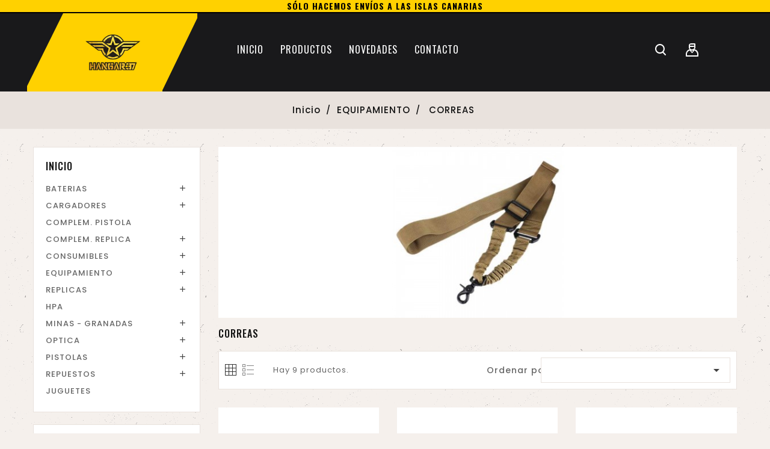

--- FILE ---
content_type: text/html; charset=utf-8
request_url: https://h37.es/40-correas
body_size: 11743
content:
<!doctype html>
<html lang="es">

  <head>
    
      
  <meta charset="utf-8">


  <meta http-equiv="x-ua-compatible" content="ie=edge">



  <title>CORREAS</title>
  <meta name="description" content="">
  <meta name="keywords" content="">
        <link rel="canonical" href="https://h37.es/40-correas">
    
        



  <meta name="viewport" content="width=device-width, initial-scale=1">


<!-- OnThemes theme google font-->
<link href="https://fonts.googleapis.com/css?family=Poppins:300,400,400i,500,600,700,900&display=swap" rel="stylesheet"> 
<link href="https://fonts.googleapis.com/css?family=Oswald:300,400,500,600,700&display=swap" rel="stylesheet"> 
	<script type = "text/javascript" src = "//ajax.googleapis.com/ajax/libs/jquery/2.0.0/jquery.min.js" ></script>
	
<!-- OnThemes theme google font-->
<script src="//ajax.googleapis.com/ajax/libs/jquery/2.0.0/jquery.min.js"></script>


  <link rel="icon" type="image/vnd.microsoft.icon" href="https://h37.es/img/favicon.ico?1634469285">
  <link rel="shortcut icon" type="image/x-icon" href="https://h37.es/img/favicon.ico?1634469285">



    <link rel="stylesheet" href="https://h37.es/themes/OTP124/assets/cache/theme-fbc7a627.css" type="text/css" media="all">




  

  <script type="text/javascript">
        var added_to_wishlist = "El producto se agreg\u00f3 con \u00e9xito a su lista de deseos.";
        var baseDir = "https:\/\/h37.es\/";
        var comparator_max_item = 3;
        var compareAdd = "El producto ha sido agregado a la comparaci\u00f3n de productos.";
        var compareRemove = "El producto ha sido eliminado de la comparaci\u00f3n de productos.";
        var compareUrl = "https:\/\/h37.es\/module\/otcompare\/compare";
        var compareView = "Comparar";
        var comparedProductsIds = [];
        var compared_products = [];
        var isLogged = 0;
        var isLoggedWishlist = false;
        var loggin_required = "Debe iniciar sesi\u00f3n para administrar su lista de deseos.";
        var loginLabel = "Iniciar sesi\u00f3n";
        var login_url = "https:\/\/h37.es\/mi-cuenta";
        var max_item = "You cannot add more than 3 product(s) to the product comparison";
        var mywishlist_url = "https:\/\/h37.es\/module\/otproductwishlist\/mywishlist";
        var prestashop = {"cart":{"products":[],"totals":{"total":{"type":"total","label":"Total","amount":0,"value":"0,00\u00a0\u20ac"},"total_including_tax":{"type":"total","label":"Total (impuestos incl.)","amount":0,"value":"0,00\u00a0\u20ac"},"total_excluding_tax":{"type":"total","label":"Total (impuestos excl.)","amount":0,"value":"0,00\u00a0\u20ac"}},"subtotals":{"products":{"type":"products","label":"Subtotal","amount":0,"value":"0,00\u00a0\u20ac"},"discounts":null,"shipping":{"type":"shipping","label":"Transporte","amount":0,"value":""},"tax":null},"products_count":0,"summary_string":"0 art\u00edculos","vouchers":{"allowed":1,"added":[]},"discounts":[],"minimalPurchase":0,"minimalPurchaseRequired":""},"currency":{"name":"Euro","iso_code":"EUR","iso_code_num":"978","sign":"\u20ac"},"customer":{"lastname":null,"firstname":null,"email":null,"birthday":null,"newsletter":null,"newsletter_date_add":null,"optin":null,"website":null,"company":null,"siret":null,"ape":null,"is_logged":false,"gender":{"type":null,"name":null},"addresses":[]},"language":{"name":"Espa\u00f1ol (Spanish)","iso_code":"es","locale":"es-ES","language_code":"es","is_rtl":"0","date_format_lite":"d\/m\/Y","date_format_full":"d\/m\/Y H:i:s","id":1},"page":{"title":"","canonical":"https:\/\/h37.es\/40-correas","meta":{"title":"CORREAS","description":"","keywords":"","robots":"index"},"page_name":"category","body_classes":{"lang-es":true,"lang-rtl":false,"country-ES":true,"currency-EUR":true,"layout-left-column":true,"page-category":true,"tax-display-enabled":true,"category-id-40":true,"category-CORREAS":true,"category-id-parent-34":true,"category-depth-level-3":true},"admin_notifications":[]},"shop":{"name":"Hangar 37 S.L.U.","logo":"https:\/\/h37.es\/img\/hangar-37-logo-1629018737.jpg","stores_icon":"https:\/\/h37.es\/img\/logo_stores.png","favicon":"https:\/\/h37.es\/img\/favicon.ico"},"urls":{"base_url":"https:\/\/h37.es\/","current_url":"https:\/\/h37.es\/40-correas","shop_domain_url":"https:\/\/h37.es","img_ps_url":"https:\/\/h37.es\/img\/","img_cat_url":"https:\/\/h37.es\/img\/c\/","img_lang_url":"https:\/\/h37.es\/img\/l\/","img_prod_url":"https:\/\/h37.es\/img\/p\/","img_manu_url":"https:\/\/h37.es\/img\/m\/","img_sup_url":"https:\/\/h37.es\/img\/su\/","img_ship_url":"https:\/\/h37.es\/img\/s\/","img_store_url":"https:\/\/h37.es\/img\/st\/","img_col_url":"https:\/\/h37.es\/img\/co\/","img_url":"https:\/\/h37.es\/themes\/OTP124\/assets\/img\/","css_url":"https:\/\/h37.es\/themes\/OTP124\/assets\/css\/","js_url":"https:\/\/h37.es\/themes\/OTP124\/assets\/js\/","pic_url":"https:\/\/h37.es\/upload\/","pages":{"address":"https:\/\/h37.es\/direccion","addresses":"https:\/\/h37.es\/direcciones","authentication":"https:\/\/h37.es\/iniciar-sesion","cart":"https:\/\/h37.es\/carrito","category":"https:\/\/h37.es\/index.php?controller=category","cms":"https:\/\/h37.es\/index.php?controller=cms","contact":"https:\/\/h37.es\/contactenos","discount":"https:\/\/h37.es\/descuento","guest_tracking":"https:\/\/h37.es\/seguimiento-pedido-invitado","history":"https:\/\/h37.es\/historial-compra","identity":"https:\/\/h37.es\/datos-personales","index":"https:\/\/h37.es\/","my_account":"https:\/\/h37.es\/mi-cuenta","order_confirmation":"https:\/\/h37.es\/confirmacion-pedido","order_detail":"https:\/\/h37.es\/index.php?controller=order-detail","order_follow":"https:\/\/h37.es\/seguimiento-pedido","order":"https:\/\/h37.es\/pedido","order_return":"https:\/\/h37.es\/index.php?controller=order-return","order_slip":"https:\/\/h37.es\/facturas-abono","pagenotfound":"https:\/\/h37.es\/pagina-no-encontrada","password":"https:\/\/h37.es\/recuperar-contrase\u00f1a","pdf_invoice":"https:\/\/h37.es\/index.php?controller=pdf-invoice","pdf_order_return":"https:\/\/h37.es\/index.php?controller=pdf-order-return","pdf_order_slip":"https:\/\/h37.es\/index.php?controller=pdf-order-slip","prices_drop":"https:\/\/h37.es\/productos-rebajados","product":"https:\/\/h37.es\/index.php?controller=product","search":"https:\/\/h37.es\/busqueda","sitemap":"https:\/\/h37.es\/mapa del sitio","stores":"https:\/\/h37.es\/tiendas","supplier":"https:\/\/h37.es\/proveedor","register":"https:\/\/h37.es\/iniciar-sesion?create_account=1","order_login":"https:\/\/h37.es\/pedido?login=1"},"alternative_langs":[],"theme_assets":"\/themes\/OTP124\/assets\/","actions":{"logout":"https:\/\/h37.es\/?mylogout="},"no_picture_image":{"bySize":{"small_default":{"url":"https:\/\/h37.es\/img\/p\/es-default-small_default.jpg","width":70,"height":91},"cart_default":{"url":"https:\/\/h37.es\/img\/p\/es-default-cart_default.jpg","width":100,"height":120},"home_default":{"url":"https:\/\/h37.es\/img\/p\/es-default-home_default.jpg","width":285,"height":370},"medium_default":{"url":"https:\/\/h37.es\/img\/p\/es-default-medium_default.jpg","width":370,"height":481},"large_default":{"url":"https:\/\/h37.es\/img\/p\/es-default-large_default.jpg","width":800,"height":1040}},"small":{"url":"https:\/\/h37.es\/img\/p\/es-default-small_default.jpg","width":70,"height":91},"medium":{"url":"https:\/\/h37.es\/img\/p\/es-default-home_default.jpg","width":285,"height":370},"large":{"url":"https:\/\/h37.es\/img\/p\/es-default-large_default.jpg","width":800,"height":1040},"legend":""}},"configuration":{"display_taxes_label":true,"display_prices_tax_incl":false,"is_catalog":true,"show_prices":true,"opt_in":{"partner":true},"quantity_discount":{"type":"price","label":"Precio unitario"},"voucher_enabled":1,"return_enabled":0},"field_required":[],"breadcrumb":{"links":[{"title":"Inicio","url":"https:\/\/h37.es\/"},{"title":"EQUIPAMIENTO","url":"https:\/\/h37.es\/34-equipamiento"},{"title":"CORREAS","url":"https:\/\/h37.es\/40-correas"}],"count":3},"link":{"protocol_link":"https:\/\/","protocol_content":"https:\/\/"},"time":1768988494,"static_token":"a1fed48be0ae4f4feda145482537e3dc","token":"4656550982add2c69215a4fce4ad8b0b","debug":false};
        var psr_icon_color = "#FFD100";
        var static_token = "a1fed48be0ae4f4feda145482537e3dc";
        var wishlistProductsIds = "";
        var wishlistView = "Tu lista de deseos";
      </script>



  <script async src="https://www.googletagmanager.com/gtag/js?id=UA-159722457-1"></script>
<script>
  window.dataLayer = window.dataLayer || [];
  function gtag(){dataLayer.push(arguments);}
  gtag('js', new Date());
  gtag(
    'config',
    'UA-159722457-1',
    {
      'debug_mode':false
      , 'anonymize_ip': true                }
  );
</script>


<style type="text/css">
        
    </style>

<script type="text/javascript">
    var otpc_labels = ['days', 'hours', 'minutes', 'seconds'];
    var otpc_labels_lang = {
        'days': 'días',
        'hours': 'horas',
        'minutes': 'min.',
        'seconds': 'seg.'
    };
    var otpc_labels_lang_1 = {
        'days': 'días',
        'hours': 'horas',
        'minutes': 'min.',
        'seconds': 'seg.'
    };
    var otpc_offer_txt = "Quedan:";
    var otpc_theme = "";
    var otpc_psv = 1.7;
    var otpc_hide_after_end = 1;
    var otpc_hide_expired = 1;
    var otpc_highlight = "seconds";
    var otpc_position_product = "";
    var otpc_position_list = "";
    var otpc_adjust_positions = 1;
    var otpc_token = "a1fed48be0ae4f4feda145482537e3dc";
</script>



    
  </head>

  <body id="category" class="lang-es country-es currency-eur layout-left-column page-category tax-display-enabled category-id-40 category-correas category-id-parent-34 category-depth-level-3">

    
      
    
    <main>
      
                 
      
	  
	  
	  <div id="page" class="">
	  <header id="header">
        
           
  <div class="header-banner">
    
    <div class="alert-banner-top">
    	Sólo hacemos envíos a las Islas Canarias
    </div>
  </div>


<div class="full-header">
<div class="container">
	<div class="left-nav">
	                
<div class="main-logo">
				<div class="hidden-sm-down" id="_desktop_logo">
					  							<a href="https://h37.es/">
							   <img class="logo img-responsive" src="https://h37.es/img/hangar-37-logo-1629018737.jpg" alt="Hangar 37 S.L.U." width ="195" height="60">
							</a>
					 
				</div>
				</div>
				<div class="top-logo" id="_mobile_logo"></div>
	</div>
  <div class="right-nav col-sm-9">
			
			
			
				
			
                <div id="_desktop_user_info">
<div class="otuserheading"></div>	
  <ul class="user-info">
          <li><a
        href="https://h37.es/mi-cuenta"
        title="Acceda a su cuenta de cliente"
        rel="nofollow"
      >
        <i class="material-icons user">&#xE7FF;</i>
        <span class="hidden-sm-down">Iniciar sesión</span>
      </a></li>
    	  <div class="header-compare">
		<a class="bt_compare" href="https://h37.es/module/otcompare/compare" title="Comparar" rel="nofollow">
			<span>Comparar (<span class="total-compare-val">0</span>)</span>
		</a>
		<input type="hidden" name="compare_product_count" class="compare_product_count" value="0" />
</div>

      <div class="headr-wishlist">
    <a class="wishtlist_top" href="https://h37.es/module/otproductwishlist/mywishlist" title="Lista de deseos" rel="nofollow">
        <span>Lista de deseos (<span class="cart-wishlist-number">0</span>)</span>
    </a>
</div>

  </ul>
</div>
<!-- Block search module TOP -->
<div id="search_widget" class="search-widget" data-search-controller-url="//h37.es/busqueda">
	<span class="otsearch_button">
		<i class="material-icons search">&#xE8B6;</i>
	</span>
  <div class="otsearchtoggle">
	<form method="get" action="//h37.es/busqueda">
		<input type="hidden" name="controller" value="search">
		<input type="text" name="s" id="search_query_top" value="" placeholder="Búsqueda en catálogo" aria-label="Buscar">
		<button type="submit">
			<i class="material-icons search">&#xE8B6;</i>
      <span class="hidden-xl-down">Buscar</span>
		</button>
	</form>
</div>
</div>
<!-- /Block search module TOP -->
<!-- Module Megamenu-->
<div class="container_ot_megamenu">
<div id="ot-menu-horizontal" class="ot-menu-horizontal clearfix">
	<div class="title-menu-mobile"><span>Shop Categories</span><i class="material-icons">&#xE5D2;</i></div>
	<div class="otmenu-content">
	<ul class="menu-content">
												<li class="level-1 ">
					<a href="https://h37.es/" class="otinnermenu">
										<span class="catagory">Inicio</span>
										</a>
					<span class="icon-drop-mobile"></span>
									</li>
																			<li class="level-1 ">
					<a href="https://h37.es/2-inicio" class="otinnermenu">
										<span class="catagory">Productos</span>
										</a>
					<span class="icon-drop-mobile"></span>
									</li>
																			<li class="level-1 ">
					<a href="https://h37.es/novedades" class="otinnermenu">
										<span class="catagory">Novedades</span>
										</a>
					<span class="icon-drop-mobile"></span>
									</li>
																			<li class="level-1 ">
					<a href="https://h37.es/contactenos" class="otinnermenu">
										<span class="catagory">Contacto</span>
										</a>
					<span class="icon-drop-mobile"></span>
									</li>
												</ul>
	<div class="js-top-menu-bottom">
	  <div id="_mobile_currency_selector"></div>
	  <div id="_mobile_language_selector"></div>
	  <div id="_mobile_contact_link"></div>
	</div>
</div>
</div>
</div>
<!-- /Module Megamenu -->

<script>
$(document).ready(function() {
var max_link = 4;
var items = $('.ot-menu-horizontal li.level-1');
var surplus = items.slice(max_link, items.length);
var more_info = "More";
surplus.wrapAll('<li class="more_menu level-1"><ul class="menu-dropdown cat-drop-menu">');
$('.more_menu').prepend('<a href="#" class="dropdown-item">'+more_info+'<span class="blog-nav-dot blog-detail-dot"></span></a>');
$(window).resize(function() {
if($( window ).width() > 992) {	
$('.more_menu .menu-dropdown li').addClass('level-2').removeClass('level-1');
}
});

    $(window).resize();

var otcat_count = $('.more_menu ul > li.level-2 .CAT').length;
if (otcat_count > 2) {
$('.more_menu > ul').addClass('ot-sub-auto');
}
$(".container_ot_megamenu").css("display", "inline-block");
});
</script>
						<div class="hidden-md-up text-sm-center mobile">
							<div id="mobile_menu">
							<div class="float-xs-left" id="menu-icon">
							  <i class="material-icons">&#xE5D2;</i>
							</div>
							<div class="float-xs-right" id="_mobile_cart"></div>
							<div class="float-xs-right" id="_mobile_user_info"></div>
							</div>
							<div class="clearfix"></div>
						</div>
							<div id="mobile_top_menu_wrapper" class="row hidden-md-up" style="display:none;">
							<div class="js-top-menu mobile" id="_mobile_top_menu"></div>
							</div>
			</div>
			
			<div class="position-static">
			<div class="container">
							

				

				<div class="clearfix"></div>

			</div>
</div>
</div>
</div>

<div class="newsletter-pop">

</div>


        
      </header>
	  	
      <section id="wrapper">
        
		
            <nav data-depth="3" class="breadcrumb hidden-sm-down">
  <ol itemscope itemtype="http://schema.org/BreadcrumbList">
    
              
         <li itemprop="itemListElement" itemscope itemtype="http://schema.org/ListItem">
	<a itemprop="item" href="https://h37.es/"><span itemprop="name">Inicio</span></a>
	<meta itemprop="position" content="1">
</li>
        
              
         <li itemprop="itemListElement" itemscope itemtype="http://schema.org/ListItem">
	<a itemprop="item" href="https://h37.es/34-equipamiento"><span itemprop="name">EQUIPAMIENTO</span></a>
	<meta itemprop="position" content="2">
</li>
        
              
         	<li>
	     <span>CORREAS</span>
	</li>
        
          
  </ol>
</nav>
          
        <div class="container">
		      
        
<aside id="notifications">
  <div class="container">
    
    
    
      </div>
</aside>
      
	<div class="content_wrap">
          
            <div id="left-column" class="col-xs-12 col-sm-4 col-md-3">
			<div class="left-inner">
                              

<div class="block-categories">
<div class="title clearfix hidden-md-up" data-target="#categories" data-toggle="collapse">
    <span class="h3 text-uppercase">categories</span>
    <span class="float-xs-right">
      <span class="navbar-toggler collapse-icons">
        <i class="material-icons add">&#xE145;</i>
        <i class="material-icons remove">&#xE15B;</i>
      </span>
    </span>
  </div>
  <ul id="categories" class="category-top-menu collapse toggle">
    <li><a class="text-uppercase h6" href="https://h37.es/2-inicio">Inicio</a></li>
    <li>
  <ul class="category-sub-menu"><li data-depth="0"><a href="https://h37.es/3-baterias">BATERIAS</a><div class="navbar-toggler collapse-icons" data-toggle="collapse" data-target="#exCollapsingNavbar3"><i class="material-icons add">&#xE145;</i><i class="material-icons remove">&#xE15B;</i></div><div class="collapse" id="exCollapsingNavbar3">
  <ul class="category-sub-menu"><li data-depth="1"><a class="category-sub-link" href="https://h37.es/4-ampeg">AMPEG</a></li><li data-depth="1"><a class="category-sub-link" href="https://h37.es/5-cargadores-de-bateria">CARGADORES DE BATERIA</a></li><li data-depth="1"><a class="category-sub-link" href="https://h37.es/6-conectores">CONECTORES</a></li><li data-depth="1"><a class="category-sub-link" href="https://h37.es/7-lipo">LIPO</a></li><li data-depth="1"><a class="category-sub-link" href="https://h37.es/8-pilas">PILAS</a></li></ul></div></li><li data-depth="0"><a href="https://h37.es/9-cargadores">CARGADORES</a><div class="navbar-toggler collapse-icons" data-toggle="collapse" data-target="#exCollapsingNavbar9"><i class="material-icons add">&#xE145;</i><i class="material-icons remove">&#xE15B;</i></div><div class="collapse" id="exCollapsingNavbar9">
  <ul class="category-sub-menu"><li data-depth="1"><a class="category-sub-link" href="https://h37.es/10-accesorios">ACCESORIOS</a></li><li data-depth="1"><a class="category-sub-link" href="https://h37.es/11-alta-capacidad">ALTA CAPACIDAD</a></li><li data-depth="1"><a class="category-sub-link" href="https://h37.es/12-media-capacidad">MEDIA CAPACIDAD</a></li><li data-depth="1"><a class="category-sub-link" href="https://h37.es/13-baja-capacidad">BAJA CAPACIDAD</a></li><li data-depth="1"><a class="category-sub-link" href="https://h37.es/14-pistola">PISTOLA</a></li><li data-depth="1"><a class="category-sub-link" href="https://h37.es/15-repuestos">REPUESTOS</a></li></ul></div></li><li data-depth="0"><a href="https://h37.es/16-complem-pistola">COMPLEM. PISTOLA</a></li><li data-depth="0"><a href="https://h37.es/17-complem-replica">COMPLEM. REPLICA</a><div class="navbar-toggler collapse-icons" data-toggle="collapse" data-target="#exCollapsingNavbar17"><i class="material-icons add">&#xE145;</i><i class="material-icons remove">&#xE15B;</i></div><div class="collapse" id="exCollapsingNavbar17">
  <ul class="category-sub-menu"><li data-depth="1"><a class="category-sub-link" href="https://h37.es/18-anillas">ANILLAS</a></li><li data-depth="1"><a class="category-sub-link" href="https://h37.es/19-bipodes">BIPODES</a></li><li data-depth="1"><a class="category-sub-link" href="https://h37.es/20-bocachas-silenciadores">BOCACHAS - SILENCIADORES</a></li><li data-depth="1"><a class="category-sub-link" href="https://h37.es/21-culatas">CULATAS</a></li><li data-depth="1"><a class="category-sub-link" href="https://h37.es/22-guardamanos">GUARDAMANOS</a></li><li data-depth="1"><a class="category-sub-link" href="https://h37.es/23-otros-complementos">OTROS COMPLEMENTOS</a></li><li data-depth="1"><a class="category-sub-link" href="https://h37.es/24-pistoletes-grips">PISTOLETES - GRIPS</a></li><li data-depth="1"><a class="category-sub-link" href="https://h37.es/25-porta-correas">PORTA CORREAS</a></li><li data-depth="1"><a class="category-sub-link" href="https://h37.es/26-railes">RAILES</a></li><li data-depth="1"><a class="category-sub-link" href="https://h37.es/27-tracer">TRACER</a></li></ul></div></li><li data-depth="0"><a href="https://h37.es/28-consumibles">CONSUMIBLES</a><div class="navbar-toggler collapse-icons" data-toggle="collapse" data-target="#exCollapsingNavbar28"><i class="material-icons add">&#xE145;</i><i class="material-icons remove">&#xE15B;</i></div><div class="collapse" id="exCollapsingNavbar28">
  <ul class="category-sub-menu"><li data-depth="1"><a class="category-sub-link" href="https://h37.es/29-bolas">BOLAS</a></li><li data-depth="1"><a class="category-sub-link" href="https://h37.es/30-co2">CO2</a></li><li data-depth="1"><a class="category-sub-link" href="https://h37.es/31-gas">GAS</a></li><li data-depth="1"><a class="category-sub-link" href="https://h37.es/32-mantenimiento">MANTENIMIENTO</a></li><li data-depth="1"><a class="category-sub-link" href="https://h37.es/33-pintura">PINTURA</a></li></ul></div></li><li data-depth="0"><a href="https://h37.es/34-equipamiento">EQUIPAMIENTO</a><div class="navbar-toggler collapse-icons" data-toggle="collapse" data-target="#exCollapsingNavbar34"><i class="material-icons add">&#xE145;</i><i class="material-icons remove">&#xE15B;</i></div><div class="collapse" id="exCollapsingNavbar34">
  <ul class="category-sub-menu"><li data-depth="1"><a class="category-sub-link" href="https://h37.es/35-calzado">CALZADO</a></li><li data-depth="1"><a class="category-sub-link" href="https://h37.es/36-cascos-cubrecascos">CASCOS - CUBRECASCOS</a></li><li data-depth="1"><a class="category-sub-link" href="https://h37.es/37-chalecos">CHALECOS</a></li><li data-depth="1"><a class="category-sub-link" href="https://h37.es/38-cinturones-cenidores">CINTURONES - CEÑIDORES</a></li><li data-depth="1"><a class="category-sub-link" href="https://h37.es/39-comunicacion">COMUNICACION</a></li><li data-depth="1"><a class="category-sub-link" href="https://h37.es/40-correas">CORREAS</a></li><li data-depth="1"><a class="category-sub-link" href="https://h37.es/41-fundas-maletas">FUNDAS - MALETAS</a></li><li data-depth="1"><a class="category-sub-link" href="https://h37.es/42-gafas">GAFAS</a></li><li data-depth="1"><a class="category-sub-link" href="https://h37.es/43-gorras">GORRAS</a></li><li data-depth="1"><a class="category-sub-link" href="https://h37.es/44-guantes">GUANTES</a></li><li data-depth="1"><a class="category-sub-link" href="https://h37.es/45-hidratacion">HIDRATACION</a></li><li data-depth="1"><a class="category-sub-link" href="https://h37.es/46-mascaras">MASCARAS</a></li><li data-depth="1"><a class="category-sub-link" href="https://h37.es/47-mascaras-dye">MASCARAS DYE</a></li><li data-depth="1"><a class="category-sub-link" href="https://h37.es/48-mascaras-virtue">MASCARAS VIRTUE</a></li><li data-depth="1"><a class="category-sub-link" href="https://h37.es/50-mimetizacion">MIMETIZACION</a></li><li data-depth="1"><a class="category-sub-link" href="https://h37.es/51-mochilas">MOCHILAS</a></li><li data-depth="1"><a class="category-sub-link" href="https://h37.es/52-otro-equipamiento">OTRO EQUIPAMIENTO</a></li><li data-depth="1"><a class="category-sub-link" href="https://h37.es/53-parches">PARCHES</a></li><li data-depth="1"><a class="category-sub-link" href="https://h37.es/54-pistoleras">PISTOLERAS</a></li><li data-depth="1"><a class="category-sub-link" href="https://h37.es/55-pouches-portacargadores">POUCHES - PORTACARGADORES</a></li><li data-depth="1"><a class="category-sub-link" href="https://h37.es/56-prendas-cabeza">PRENDAS CABEZA</a></li><li data-depth="1"><a class="category-sub-link" href="https://h37.es/57-protecciones">PROTECCIONES</a></li><li data-depth="1"><a class="category-sub-link" href="https://h37.es/58-rejillas-bucal">REJILLAS - BUCAL</a></li><li data-depth="1"><a class="category-sub-link" href="https://h37.es/59-uniformes-textil">UNIFORMES - TEXTIL</a></li></ul></div></li><li data-depth="0"><a href="https://h37.es/60-replicas">REPLICAS</a><div class="navbar-toggler collapse-icons" data-toggle="collapse" data-target="#exCollapsingNavbar60"><i class="material-icons add">&#xE145;</i><i class="material-icons remove">&#xE15B;</i></div><div class="collapse" id="exCollapsingNavbar60">
  <ul class="category-sub-menu"><li data-depth="1"><a class="category-sub-link" href="https://h37.es/61-asalto">ASALTO</a></li><li data-depth="1"><a class="category-sub-link" href="https://h37.es/62-escopeta">ESCOPETA</a></li><li data-depth="1"><a class="category-sub-link" href="https://h37.es/63-francotirador">FRANCOTIRADOR</a></li><li data-depth="1"><a class="category-sub-link" href="https://h37.es/64-subfusil">SUBFUSIL</a></li><li data-depth="1"><a class="category-sub-link" href="https://h37.es/65-tirador-selecto">TIRADOR SELECTO</a></li></ul></div></li><li data-depth="0"><a href="https://h37.es/66-hpa">HPA</a></li><li data-depth="0"><a href="https://h37.es/67-minas-granadas">MINAS - GRANADAS</a><div class="navbar-toggler collapse-icons" data-toggle="collapse" data-target="#exCollapsingNavbar67"><i class="material-icons add">&#xE145;</i><i class="material-icons remove">&#xE15B;</i></div><div class="collapse" id="exCollapsingNavbar67">
  <ul class="category-sub-menu"><li data-depth="1"><a class="category-sub-link" href="https://h37.es/68-accesorios-granadas">ACCESORIOS GRANADAS</a></li><li data-depth="1"><a class="category-sub-link" href="https://h37.es/69-granadas">GRANADAS</a></li><li data-depth="1"><a class="category-sub-link" href="https://h37.es/70-lanzagranadas">LANZAGRANADAS</a></li><li data-depth="1"><a class="category-sub-link" href="https://h37.es/71-minas">MINAS</a></li></ul></div></li><li data-depth="0"><a href="https://h37.es/72-optica">OPTICA</a><div class="navbar-toggler collapse-icons" data-toggle="collapse" data-target="#exCollapsingNavbar72"><i class="material-icons add">&#xE145;</i><i class="material-icons remove">&#xE15B;</i></div><div class="collapse" id="exCollapsingNavbar72">
  <ul class="category-sub-menu"><li data-depth="1"><a class="category-sub-link" href="https://h37.es/73-accesorios">ACCESORIOS</a></li><li data-depth="1"><a class="category-sub-link" href="https://h37.es/74-laser">LASER</a></li><li data-depth="1"><a class="category-sub-link" href="https://h37.es/75-linternas">LINTERNAS</a></li><li data-depth="1"><a class="category-sub-link" href="https://h37.es/76-miras-visores">MIRAS - VISORES</a></li></ul></div></li><li data-depth="0"><a href="https://h37.es/78-pistolas">PISTOLAS</a><div class="navbar-toggler collapse-icons" data-toggle="collapse" data-target="#exCollapsingNavbar78"><i class="material-icons add">&#xE145;</i><i class="material-icons remove">&#xE15B;</i></div><div class="collapse" id="exCollapsingNavbar78">
  <ul class="category-sub-menu"><li data-depth="1"><a class="category-sub-link" href="https://h37.es/79-co2">CO2</a></li><li data-depth="1"><a class="category-sub-link" href="https://h37.es/80-gas">GAS</a></li><li data-depth="1"><a class="category-sub-link" href="https://h37.es/81-muelle">MUELLE</a></li></ul></div></li><li data-depth="0"><a href="https://h37.es/82-repuestos">REPUESTOS</a><div class="navbar-toggler collapse-icons" data-toggle="collapse" data-target="#exCollapsingNavbar82"><i class="material-icons add">&#xE145;</i><i class="material-icons remove">&#xE15B;</i></div><div class="collapse" id="exCollapsingNavbar82">
  <ul class="category-sub-menu"><li data-depth="1"><a class="category-sub-link" href="https://h37.es/83-escopeta">ESCOPETA</a></li><li data-depth="1"><a class="category-sub-link" href="https://h37.es/84-m4">M4</a></li><li data-depth="1"><a class="category-sub-link" href="https://h37.es/85-pistola">PISTOLA</a></li></ul></div></li><li data-depth="0"><a href="https://h37.es/87-juguetes">JUGUETES</a></li></ul></li>
  </ul>
</div>
 <div id="search_filters_wrapper" class="hidden-sm-down">
  <div id="search_filter_controls" class="hidden-md-up">
      <span id="_mobile_search_filters_clear_all"></span>
      <button class="btn btn-secondary ok">
        <i class="material-icons rtl-no-flip">&#xE876;</i>
        OK
      </button>
  </div>
    <div id="search_filters">
    
      <p class="text-uppercase h6 hidden-sm-down">Filtrar por</p>
    

    
          

          <section class="facet clearfix" data-type="price">
        <p class="h6 facet-title hidden-sm-down">Precio</p>
                                          
        <div class="title hidden-md-up" data-target="#facet_66299" data-toggle="collapse">
          <p class="h6 facet-title">Precio</p>
          <span class="navbar-toggler collapse-icons">
            <i class="material-icons add">&#xE313;</i>
            <i class="material-icons remove">&#xE316;</i>
          </span>
        </div>

                  
                          <ul id="facet_66299"
                class="faceted-slider collapse"
                data-slider-min="6"
                data-slider-max="22"
                data-slider-id="66299"
                data-slider-values="null"
                data-slider-unit="€"
                data-slider-label="Precio"
                data-slider-specifications="{&quot;symbol&quot;:[&quot;,&quot;,&quot;.&quot;,&quot;;&quot;,&quot;%&quot;,&quot;-&quot;,&quot;+&quot;,&quot;E&quot;,&quot;\u00d7&quot;,&quot;\u2030&quot;,&quot;\u221e&quot;,&quot;NaN&quot;],&quot;currencyCode&quot;:&quot;EUR&quot;,&quot;currencySymbol&quot;:&quot;\u20ac&quot;,&quot;numberSymbols&quot;:[&quot;,&quot;,&quot;.&quot;,&quot;;&quot;,&quot;%&quot;,&quot;-&quot;,&quot;+&quot;,&quot;E&quot;,&quot;\u00d7&quot;,&quot;\u2030&quot;,&quot;\u221e&quot;,&quot;NaN&quot;],&quot;positivePattern&quot;:&quot;#,##0.00\u00a0\u00a4&quot;,&quot;negativePattern&quot;:&quot;-#,##0.00\u00a0\u00a4&quot;,&quot;maxFractionDigits&quot;:2,&quot;minFractionDigits&quot;:2,&quot;groupingUsed&quot;:true,&quot;primaryGroupSize&quot;:3,&quot;secondaryGroupSize&quot;:3}"
                data-slider-encoded-url="https://h37.es/40-correas"
              >
                <li>
                  <p id="facet_label_66299">
                    6,00 € - 22,00 €
                  </p>

                  <div id="slider-range_66299"></div>
                </li>
              </ul>
                      
              </section>
      </div>

</div>

                          </div>
			</div>
          

          
  <div id="content-wrapper" class="left-column col-xs-12 col-sm-8 col-md-9">
    
    
  <section id="main">

    
    <div class="block-category card card-block hidden-sm-down">
	        <div class="category-cover">
          <img src="https://h37.es/c/40-category_default/correas.jpg" alt="">
        </div>
      	  <h1 class="h1 title-category">CORREAS</h1>
          </div>
    <div class="text-sm-center hidden-md-up">
      <h1 class="h1">CORREAS</h1>
    </div>
	
	

    <section id="products">
      
        <div>
          
            <div id="js-product-list-top" class="products-selection">
  <div class="col-md-6 hidden-sm-down total-products">
    	<!-- Grid-List Buttons --> 
	<div class="grid-list col-md-2">
	<span id="otgrid" class="active"></span>
	<span id="otlist"></span>
	</div>

          <p>Hay 9 productos.</p>
      </div>
  <div class="col-md-6">
    <div class="row sort-by-row">

      
         <span class="col-sm-3 col-md-3 hidden-sm-down sort-by">Ordenar por:</span>
<div class="col-sm-9 col-xs-8 col-md-9 products-sort-order dropdown">
  <button
    class="btn-unstyle select-title"
    rel="nofollow"
    data-toggle="dropdown"
    aria-haspopup="true"
    aria-expanded="false">
        <i class="material-icons float-xs-right">&#xE5C5;</i>
  </button>
  <div class="dropdown-menu">
          <a
        rel="nofollow"
        href="https://h37.es/40-correas?order=product.sales.desc"
        class="select-list js-search-link"
      >
        Ventas en orden decreciente
      </a>
          <a
        rel="nofollow"
        href="https://h37.es/40-correas?order=product.position.asc"
        class="select-list js-search-link"
      >
        Relevancia
      </a>
          <a
        rel="nofollow"
        href="https://h37.es/40-correas?order=product.name.asc"
        class="select-list js-search-link"
      >
        Nombre, A a Z
      </a>
          <a
        rel="nofollow"
        href="https://h37.es/40-correas?order=product.name.desc"
        class="select-list js-search-link"
      >
        Nombre, Z a A
      </a>
          <a
        rel="nofollow"
        href="https://h37.es/40-correas?order=product.price.asc"
        class="select-list js-search-link"
      >
        Precio: de más bajo a más alto
      </a>
          <a
        rel="nofollow"
        href="https://h37.es/40-correas?order=product.price.desc"
        class="select-list js-search-link"
      >
        Precio, de más alto a más bajo
      </a>
          <a
        rel="nofollow"
        href="https://h37.es/40-correas?order=product.reference.asc"
        class="select-list js-search-link"
      >
        Reference, A to Z
      </a>
          <a
        rel="nofollow"
        href="https://h37.es/40-correas?order=product.reference.desc"
        class="select-list js-search-link"
      >
        Reference, Z to A
      </a>
      </div>
</div>
      

              <div class="col-sm-3 col-xs-4 hidden-md-up filter-button">
          <button id="search_filter_toggler" class="btn btn-secondary">
            Filtrar
          </button>
        </div>
          </div>
  </div>
  <div class="col-sm-12 hidden-md-up text-sm-center showing">
    Mostrando 1-9 de 9 artículo(s)
  </div>
</div>
          
        </div>

        
          <div id="" class="hidden-sm-down">
            <section id="js-active-search-filters" class="hide">
  
    <p class="h6 hidden-xs-up">Filtros activos</p>
  

  </section>

          </div>
        

        <div>
          
            <div id="js-product-list">
  <div class="products product-thumbs row">
          
        
<div itemprop="itemListElement" itemscope itemtype="http://schema.org/ListItem">
  
  <article class="product-miniature js-product-miniature col-sm-4" data-id-product="5032" data-id-product-attribute="0" itemscope itemtype="http://schema.org/Product">
    <div class="thumbnail-container">
	<div class="otproduct-image">
      
									<a href="https://h37.es/correas/5032-correa-sixmm-sp2-ranger-green.html" class="thumbnail product-thumbnail">
						<img
							class="otproduct-img1"
							src = "https://h37.es/2831-home_default/correa-sixmm-sp2-ranger-green.jpg"
							alt = "CORREA SIXMM SP2 RANGER GREEN"
							data-full-size-image-url = "https://h37.es/2831-large_default/correa-sixmm-sp2-ranger-green.jpg"
							width="285" height="371"
						>
						
					</a>
							

	   <!-- @todo: use include file='catalog/_partials/product-flags.tpl'} -->
	  
        <ul class="product-flags">
                  </ul>
      
	  
	  
          
<div class="product-list-reviews" data-id="5032" data-url="https://h37.es/module/productcomments/CommentGrade">
  <div class="grade-stars small-stars"></div>
  <div class="comments-nb"></div>
</div>

      
		
		<div class="otproducthover">
			<div class="ot-button-container">
				<div class="product-add-to-cart">
	</div>

			</div>
			    <div class="wishlist">
        <a class="addToWishlist btn btn-primary wishlistProd_5032" href="#"  data-dismiss="modal" data-rel="5032" title="Añadir a la lista de deseos" onclick="WishlistCart('wishlist_block_list', 'add', '5032', '0', 1); return false;">
			<i class="material-icons">favorite_border</i>
            <span>Añadir a la lista de deseos</span>
			<span class="loading"><i class="material-icons">cached</i></span>
        </a>
    </div>

			<div class="compare">
	<a class="add_to_compare btn btn-primary" href="#" data-id-product="5032" data-dismiss="modal" title="Añadir a comparar">
		<span>Añadir a comparar</span>
		<span class="loading"><i class="material-icons">cached</i></span>
	</a>
</div>

			
				<div class="quick-view-block">
					<a href="#" class="quick-view btn" data-link-action="quickview" title="Quick view">
						<i class="material-icons search">&#xE8B6;</i> <span>Vista rápida</span>
					</a>
				</div>
			
		</div>
			
	</div>
	
	<div class="otproduct-desc">
      <div class="product-description">
	  	 <h5 class="cat-name">correas</h5>
						
		
                      <span class="h3 product-title" itemprop="name"><a href="https://h37.es/correas/5032-correa-sixmm-sp2-ranger-green.html">CORREA SIXMM SP2 RANGER GREEN</a></span>
                  
		
		
			<div class="product-desc-short" itemprop="description"></div>
		

		<div class="highlighted-informations no-variants hidden-sm-down">
			
			  			
      	</div>
	  
        
                      <div class="product-price-and-shipping">
			  	<span itemprop="price" class="price">16,00 €</span>
				  
              
              <span class="sr-only">Precio</span>
              
              
            </div>
                  
      </div>
	</div>
    </div>
  </article>
</div>

      
          
        
<div itemprop="itemListElement" itemscope itemtype="http://schema.org/ListItem">
  
  <article class="product-miniature js-product-miniature col-sm-4" data-id-product="4994" data-id-product-attribute="0" itemscope itemtype="http://schema.org/Product">
    <div class="thumbnail-container">
	<div class="otproduct-image">
      
									<a href="https://h37.es/correas/4994-correa-conquer-dp-negra.html" class="thumbnail product-thumbnail">
						<img
							class="otproduct-img1"
							src = "https://h37.es/2826-home_default/correa-conquer-dp-negra.jpg"
							alt = "CORREA CONQUER DP-NEGRA"
							data-full-size-image-url = "https://h37.es/2826-large_default/correa-conquer-dp-negra.jpg"
							width="285" height="371"
						>
						
					</a>
							

	   <!-- @todo: use include file='catalog/_partials/product-flags.tpl'} -->
	  
        <ul class="product-flags">
                  </ul>
      
	  
	  
          
<div class="product-list-reviews" data-id="4994" data-url="https://h37.es/module/productcomments/CommentGrade">
  <div class="grade-stars small-stars"></div>
  <div class="comments-nb"></div>
</div>

      
		
		<div class="otproducthover">
			<div class="ot-button-container">
				<div class="product-add-to-cart">
	</div>

			</div>
			    <div class="wishlist">
        <a class="addToWishlist btn btn-primary wishlistProd_4994" href="#"  data-dismiss="modal" data-rel="4994" title="Añadir a la lista de deseos" onclick="WishlistCart('wishlist_block_list', 'add', '4994', '0', 1); return false;">
			<i class="material-icons">favorite_border</i>
            <span>Añadir a la lista de deseos</span>
			<span class="loading"><i class="material-icons">cached</i></span>
        </a>
    </div>

			<div class="compare">
	<a class="add_to_compare btn btn-primary" href="#" data-id-product="4994" data-dismiss="modal" title="Añadir a comparar">
		<span>Añadir a comparar</span>
		<span class="loading"><i class="material-icons">cached</i></span>
	</a>
</div>

			
				<div class="quick-view-block">
					<a href="#" class="quick-view btn" data-link-action="quickview" title="Quick view">
						<i class="material-icons search">&#xE8B6;</i> <span>Vista rápida</span>
					</a>
				</div>
			
		</div>
			
	</div>
	
	<div class="otproduct-desc">
      <div class="product-description">
	  	 <h5 class="cat-name">correas</h5>
						
		
                      <span class="h3 product-title" itemprop="name"><a href="https://h37.es/correas/4994-correa-conquer-dp-negra.html">CORREA CONQUER DP-NEGRA</a></span>
                  
		
		
			<div class="product-desc-short" itemprop="description"></div>
		

		<div class="highlighted-informations no-variants hidden-sm-down">
			
			  			
      	</div>
	  
        
                      <div class="product-price-and-shipping">
			  	<span itemprop="price" class="price">20,00 €</span>
				  
              
              <span class="sr-only">Precio</span>
              
              
            </div>
                  
      </div>
	</div>
    </div>
  </article>
</div>

      
          
        
<div itemprop="itemListElement" itemscope itemtype="http://schema.org/ListItem">
  
  <article class="product-miniature js-product-miniature col-sm-4" data-id-product="4632" data-id-product-attribute="0" itemscope itemtype="http://schema.org/Product">
    <div class="thumbnail-container">
	<div class="otproduct-image">
      
									<a href="https://h37.es/correas/4632-enganche-js-tactical-qd-para-keymod.html" class="thumbnail product-thumbnail">
						<img
							class="otproduct-img1"
							src = "https://h37.es/2451-home_default/enganche-js-tactical-qd-para-keymod.jpg"
							alt = "ENGANCHE JS-TACTICAL QD..."
							data-full-size-image-url = "https://h37.es/2451-large_default/enganche-js-tactical-qd-para-keymod.jpg"
							width="285" height="371"
						>
						
					</a>
							

	   <!-- @todo: use include file='catalog/_partials/product-flags.tpl'} -->
	  
        <ul class="product-flags">
                  </ul>
      
	  
	  
          
<div class="product-list-reviews" data-id="4632" data-url="https://h37.es/module/productcomments/CommentGrade">
  <div class="grade-stars small-stars"></div>
  <div class="comments-nb"></div>
</div>

      
		
		<div class="otproducthover">
			<div class="ot-button-container">
				<div class="product-add-to-cart">
	</div>

			</div>
			    <div class="wishlist">
        <a class="addToWishlist btn btn-primary wishlistProd_4632" href="#"  data-dismiss="modal" data-rel="4632" title="Añadir a la lista de deseos" onclick="WishlistCart('wishlist_block_list', 'add', '4632', '0', 1); return false;">
			<i class="material-icons">favorite_border</i>
            <span>Añadir a la lista de deseos</span>
			<span class="loading"><i class="material-icons">cached</i></span>
        </a>
    </div>

			<div class="compare">
	<a class="add_to_compare btn btn-primary" href="#" data-id-product="4632" data-dismiss="modal" title="Añadir a comparar">
		<span>Añadir a comparar</span>
		<span class="loading"><i class="material-icons">cached</i></span>
	</a>
</div>

			
				<div class="quick-view-block">
					<a href="#" class="quick-view btn" data-link-action="quickview" title="Quick view">
						<i class="material-icons search">&#xE8B6;</i> <span>Vista rápida</span>
					</a>
				</div>
			
		</div>
			
	</div>
	
	<div class="otproduct-desc">
      <div class="product-description">
	  	 <h5 class="cat-name">correas</h5>
						
		
                      <span class="h3 product-title" itemprop="name"><a href="https://h37.es/correas/4632-enganche-js-tactical-qd-para-keymod.html">ENGANCHE JS-TACTICAL QD PARA KEYMOD</a></span>
                  
		
		
			<div class="product-desc-short" itemprop="description"></div>
		

		<div class="highlighted-informations no-variants hidden-sm-down">
			
			  			
      	</div>
	  
        
                      <div class="product-price-and-shipping">
			  	<span itemprop="price" class="price">10,00 €</span>
				  
              
              <span class="sr-only">Precio</span>
              
              
            </div>
                  
      </div>
	</div>
    </div>
  </article>
</div>

      
          
        
<div itemprop="itemListElement" itemscope itemtype="http://schema.org/ListItem">
  
  <article class="product-miniature js-product-miniature col-sm-4" data-id-product="3382" data-id-product-attribute="0" itemscope itemtype="http://schema.org/Product">
    <div class="thumbnail-container">
	<div class="otproduct-image">
      
									<a href="https://h37.es/correas/3382-correa-para-pistola-black-river-tan.html" class="thumbnail product-thumbnail">
						<img
							class="otproduct-img1"
							src = "https://h37.es/158-home_default/correa-para-pistola-black-river-tan.jpg"
							alt = "CORREA PARA PISTOLA BLACK..."
							data-full-size-image-url = "https://h37.es/158-large_default/correa-para-pistola-black-river-tan.jpg"
							width="285" height="371"
						>
						
					</a>
							

	   <!-- @todo: use include file='catalog/_partials/product-flags.tpl'} -->
	  
        <ul class="product-flags">
                  </ul>
      
	  
	  
          
<div class="product-list-reviews" data-id="3382" data-url="https://h37.es/module/productcomments/CommentGrade">
  <div class="grade-stars small-stars"></div>
  <div class="comments-nb"></div>
</div>

      
		
		<div class="otproducthover">
			<div class="ot-button-container">
				<div class="product-add-to-cart">
	</div>

			</div>
			    <div class="wishlist">
        <a class="addToWishlist btn btn-primary wishlistProd_3382" href="#"  data-dismiss="modal" data-rel="3382" title="Añadir a la lista de deseos" onclick="WishlistCart('wishlist_block_list', 'add', '3382', '0', 1); return false;">
			<i class="material-icons">favorite_border</i>
            <span>Añadir a la lista de deseos</span>
			<span class="loading"><i class="material-icons">cached</i></span>
        </a>
    </div>

			<div class="compare">
	<a class="add_to_compare btn btn-primary" href="#" data-id-product="3382" data-dismiss="modal" title="Añadir a comparar">
		<span>Añadir a comparar</span>
		<span class="loading"><i class="material-icons">cached</i></span>
	</a>
</div>

			
				<div class="quick-view-block">
					<a href="#" class="quick-view btn" data-link-action="quickview" title="Quick view">
						<i class="material-icons search">&#xE8B6;</i> <span>Vista rápida</span>
					</a>
				</div>
			
		</div>
			
	</div>
	
	<div class="otproduct-desc">
      <div class="product-description">
	  	 <h5 class="cat-name">correas</h5>
						
		
                      <span class="h3 product-title" itemprop="name"><a href="https://h37.es/correas/3382-correa-para-pistola-black-river-tan.html">CORREA PARA PISTOLA BLACK RIVER TAN</a></span>
                  
		
		
			<div class="product-desc-short" itemprop="description"></div>
		

		<div class="highlighted-informations no-variants hidden-sm-down">
			
			  			
      	</div>
	  
        
                      <div class="product-price-and-shipping">
			  	<span itemprop="price" class="price">10,00 €</span>
				  
              
              <span class="sr-only">Precio</span>
              
              
            </div>
                  
      </div>
	</div>
    </div>
  </article>
</div>

      
          
        
<div itemprop="itemListElement" itemscope itemtype="http://schema.org/ListItem">
  
  <article class="product-miniature js-product-miniature col-sm-4" data-id-product="888" data-id-product-attribute="0" itemscope itemtype="http://schema.org/Product">
    <div class="thumbnail-container">
	<div class="otproduct-image">
      
									<a href="https://h37.es/correas/888-correa-delta-tactics-2-puntos-od-green.html" class="thumbnail product-thumbnail">
						<img
							class="otproduct-img1"
							src = "https://h37.es/1930-home_default/correa-delta-tactics-2-puntos-od-green.jpg"
							alt = "CORREA DELTA TACTICS 2..."
							data-full-size-image-url = "https://h37.es/1930-large_default/correa-delta-tactics-2-puntos-od-green.jpg"
							width="285" height="371"
						>
						
					</a>
							

	   <!-- @todo: use include file='catalog/_partials/product-flags.tpl'} -->
	  
        <ul class="product-flags">
                  </ul>
      
	  
	  
          
<div class="product-list-reviews" data-id="888" data-url="https://h37.es/module/productcomments/CommentGrade">
  <div class="grade-stars small-stars"></div>
  <div class="comments-nb"></div>
</div>

      
		
		<div class="otproducthover">
			<div class="ot-button-container">
				<div class="product-add-to-cart">
	</div>

			</div>
			    <div class="wishlist">
        <a class="addToWishlist btn btn-primary wishlistProd_888" href="#"  data-dismiss="modal" data-rel="888" title="Añadir a la lista de deseos" onclick="WishlistCart('wishlist_block_list', 'add', '888', '0', 1); return false;">
			<i class="material-icons">favorite_border</i>
            <span>Añadir a la lista de deseos</span>
			<span class="loading"><i class="material-icons">cached</i></span>
        </a>
    </div>

			<div class="compare">
	<a class="add_to_compare btn btn-primary" href="#" data-id-product="888" data-dismiss="modal" title="Añadir a comparar">
		<span>Añadir a comparar</span>
		<span class="loading"><i class="material-icons">cached</i></span>
	</a>
</div>

			
				<div class="quick-view-block">
					<a href="#" class="quick-view btn" data-link-action="quickview" title="Quick view">
						<i class="material-icons search">&#xE8B6;</i> <span>Vista rápida</span>
					</a>
				</div>
			
		</div>
			
	</div>
	
	<div class="otproduct-desc">
      <div class="product-description">
	  	 <h5 class="cat-name">correas</h5>
						
		
                      <span class="h3 product-title" itemprop="name"><a href="https://h37.es/correas/888-correa-delta-tactics-2-puntos-od-green.html">CORREA DELTA TACTICS 2 PUNTOS OD GREEN</a></span>
                  
		
		
			<div class="product-desc-short" itemprop="description"></div>
		

		<div class="highlighted-informations no-variants hidden-sm-down">
			
			  			
      	</div>
	  
        
                      <div class="product-price-and-shipping">
			  	<span itemprop="price" class="price">12,00 €</span>
				  
              
              <span class="sr-only">Precio</span>
              
              
            </div>
                  
      </div>
	</div>
    </div>
  </article>
</div>

      
          
        
<div itemprop="itemListElement" itemscope itemtype="http://schema.org/ListItem">
  
  <article class="product-miniature js-product-miniature col-sm-4" data-id-product="886" data-id-product-attribute="0" itemscope itemtype="http://schema.org/Product">
    <div class="thumbnail-container">
	<div class="otproduct-image">
      
									<a href="https://h37.es/correas/886-cordon-elastico-antiperdida-pistola-tan.html" class="thumbnail product-thumbnail">
						<img
							class="otproduct-img1"
							src = "https://h37.es/553-home_default/cordon-elastico-antiperdida-pistola-tan.jpg"
							alt = "CORDON ELASTICO ANTIPERDIDA..."
							data-full-size-image-url = "https://h37.es/553-large_default/cordon-elastico-antiperdida-pistola-tan.jpg"
							width="285" height="371"
						>
						
					</a>
							

	   <!-- @todo: use include file='catalog/_partials/product-flags.tpl'} -->
	  
        <ul class="product-flags">
                  </ul>
      
	  
	  
          
<div class="product-list-reviews" data-id="886" data-url="https://h37.es/module/productcomments/CommentGrade">
  <div class="grade-stars small-stars"></div>
  <div class="comments-nb"></div>
</div>

      
		
		<div class="otproducthover">
			<div class="ot-button-container">
				<div class="product-add-to-cart">
	</div>

			</div>
			    <div class="wishlist">
        <a class="addToWishlist btn btn-primary wishlistProd_886" href="#"  data-dismiss="modal" data-rel="886" title="Añadir a la lista de deseos" onclick="WishlistCart('wishlist_block_list', 'add', '886', '0', 1); return false;">
			<i class="material-icons">favorite_border</i>
            <span>Añadir a la lista de deseos</span>
			<span class="loading"><i class="material-icons">cached</i></span>
        </a>
    </div>

			<div class="compare">
	<a class="add_to_compare btn btn-primary" href="#" data-id-product="886" data-dismiss="modal" title="Añadir a comparar">
		<span>Añadir a comparar</span>
		<span class="loading"><i class="material-icons">cached</i></span>
	</a>
</div>

			
				<div class="quick-view-block">
					<a href="#" class="quick-view btn" data-link-action="quickview" title="Quick view">
						<i class="material-icons search">&#xE8B6;</i> <span>Vista rápida</span>
					</a>
				</div>
			
		</div>
			
	</div>
	
	<div class="otproduct-desc">
      <div class="product-description">
	  	 <h5 class="cat-name">correas</h5>
						
		
                      <span class="h3 product-title" itemprop="name"><a href="https://h37.es/correas/886-cordon-elastico-antiperdida-pistola-tan.html">CORDON ELASTICO ANTIPERDIDA PISTOLA TAN</a></span>
                  
		
		
			<div class="product-desc-short" itemprop="description"></div>
		

		<div class="highlighted-informations no-variants hidden-sm-down">
			
			  			
      	</div>
	  
        
                      <div class="product-price-and-shipping">
			  	<span itemprop="price" class="price">6,00 €</span>
				  
              
              <span class="sr-only">Precio</span>
              
              
            </div>
                  
      </div>
	</div>
    </div>
  </article>
</div>

      
          
        
<div itemprop="itemListElement" itemscope itemtype="http://schema.org/ListItem">
  
  <article class="product-miniature js-product-miniature col-sm-4" data-id-product="876" data-id-product-attribute="0" itemscope itemtype="http://schema.org/Product">
    <div class="thumbnail-container">
	<div class="otproduct-image">
      
									<a href="https://h37.es/correas/876-correa-delta-tactics-1-punto-tan.html" class="thumbnail product-thumbnail">
						<img
							class="otproduct-img1"
							src = "https://h37.es/1933-home_default/correa-delta-tactics-1-punto-tan.jpg"
							alt = "CORREA DELTA TACTICS 1..."
							data-full-size-image-url = "https://h37.es/1933-large_default/correa-delta-tactics-1-punto-tan.jpg"
							width="285" height="371"
						>
						
					</a>
							

	   <!-- @todo: use include file='catalog/_partials/product-flags.tpl'} -->
	  
        <ul class="product-flags">
                  </ul>
      
	  
	  
          
<div class="product-list-reviews" data-id="876" data-url="https://h37.es/module/productcomments/CommentGrade">
  <div class="grade-stars small-stars"></div>
  <div class="comments-nb"></div>
</div>

      
		
		<div class="otproducthover">
			<div class="ot-button-container">
				<div class="product-add-to-cart">
	</div>

			</div>
			    <div class="wishlist">
        <a class="addToWishlist btn btn-primary wishlistProd_876" href="#"  data-dismiss="modal" data-rel="876" title="Añadir a la lista de deseos" onclick="WishlistCart('wishlist_block_list', 'add', '876', '0', 1); return false;">
			<i class="material-icons">favorite_border</i>
            <span>Añadir a la lista de deseos</span>
			<span class="loading"><i class="material-icons">cached</i></span>
        </a>
    </div>

			<div class="compare">
	<a class="add_to_compare btn btn-primary" href="#" data-id-product="876" data-dismiss="modal" title="Añadir a comparar">
		<span>Añadir a comparar</span>
		<span class="loading"><i class="material-icons">cached</i></span>
	</a>
</div>

			
				<div class="quick-view-block">
					<a href="#" class="quick-view btn" data-link-action="quickview" title="Quick view">
						<i class="material-icons search">&#xE8B6;</i> <span>Vista rápida</span>
					</a>
				</div>
			
		</div>
			
	</div>
	
	<div class="otproduct-desc">
      <div class="product-description">
	  	 <h5 class="cat-name">correas</h5>
						
		
                      <span class="h3 product-title" itemprop="name"><a href="https://h37.es/correas/876-correa-delta-tactics-1-punto-tan.html">CORREA DELTA TACTICS 1 PUNTO TAN</a></span>
                  
		
		
			<div class="product-desc-short" itemprop="description"></div>
		

		<div class="highlighted-informations no-variants hidden-sm-down">
			
			  			
      	</div>
	  
        
                      <div class="product-price-and-shipping">
			  	<span itemprop="price" class="price">12,00 €</span>
				  
              
              <span class="sr-only">Precio</span>
              
              
            </div>
                  
      </div>
	</div>
    </div>
  </article>
</div>

      
          
        
<div itemprop="itemListElement" itemscope itemtype="http://schema.org/ListItem">
  
  <article class="product-miniature js-product-miniature col-sm-4" data-id-product="875" data-id-product-attribute="0" itemscope itemtype="http://schema.org/Product">
    <div class="thumbnail-container">
	<div class="otproduct-image">
      
									<a href="https://h37.es/correas/875-correa-delta-tactics-1-punto-verde.html" class="thumbnail product-thumbnail">
						<img
							class="otproduct-img1"
							src = "https://h37.es/1590-home_default/correa-delta-tactics-1-punto-verde.jpg"
							alt = "CORREA DELTA TACTICS 1..."
							data-full-size-image-url = "https://h37.es/1590-large_default/correa-delta-tactics-1-punto-verde.jpg"
							width="285" height="371"
						>
						
					</a>
							

	   <!-- @todo: use include file='catalog/_partials/product-flags.tpl'} -->
	  
        <ul class="product-flags">
                  </ul>
      
	  
	  
          
<div class="product-list-reviews" data-id="875" data-url="https://h37.es/module/productcomments/CommentGrade">
  <div class="grade-stars small-stars"></div>
  <div class="comments-nb"></div>
</div>

      
		
		<div class="otproducthover">
			<div class="ot-button-container">
				<div class="product-add-to-cart">
	</div>

			</div>
			    <div class="wishlist">
        <a class="addToWishlist btn btn-primary wishlistProd_875" href="#"  data-dismiss="modal" data-rel="875" title="Añadir a la lista de deseos" onclick="WishlistCart('wishlist_block_list', 'add', '875', '0', 1); return false;">
			<i class="material-icons">favorite_border</i>
            <span>Añadir a la lista de deseos</span>
			<span class="loading"><i class="material-icons">cached</i></span>
        </a>
    </div>

			<div class="compare">
	<a class="add_to_compare btn btn-primary" href="#" data-id-product="875" data-dismiss="modal" title="Añadir a comparar">
		<span>Añadir a comparar</span>
		<span class="loading"><i class="material-icons">cached</i></span>
	</a>
</div>

			
				<div class="quick-view-block">
					<a href="#" class="quick-view btn" data-link-action="quickview" title="Quick view">
						<i class="material-icons search">&#xE8B6;</i> <span>Vista rápida</span>
					</a>
				</div>
			
		</div>
			
	</div>
	
	<div class="otproduct-desc">
      <div class="product-description">
	  	 <h5 class="cat-name">correas</h5>
						
		
                      <span class="h3 product-title" itemprop="name"><a href="https://h37.es/correas/875-correa-delta-tactics-1-punto-verde.html">CORREA DELTA TACTICS 1 PUNTO VERDE</a></span>
                  
		
		
			<div class="product-desc-short" itemprop="description"></div>
		

		<div class="highlighted-informations no-variants hidden-sm-down">
			
			  			
      	</div>
	  
        
                      <div class="product-price-and-shipping">
			  	<span itemprop="price" class="price">12,00 €</span>
				  
              
              <span class="sr-only">Precio</span>
              
              
            </div>
                  
      </div>
	</div>
    </div>
  </article>
</div>

      
          
        
<div itemprop="itemListElement" itemscope itemtype="http://schema.org/ListItem">
  
  <article class="product-miniature js-product-miniature col-sm-4" data-id-product="5033" data-id-product-attribute="0" itemscope itemtype="http://schema.org/Product">
    <div class="thumbnail-container">
	<div class="otproduct-image">
      
									<a href="https://h37.es/correas/5033-correa-sixmm-sp2-multicam-black.html" class="thumbnail product-thumbnail">
						<img
							class="otproduct-img1"
							src = "https://h37.es/2829-home_default/correa-sixmm-sp2-multicam-black.jpg"
							alt = "CORREA SIXMM SP2 MULTICAM..."
							data-full-size-image-url = "https://h37.es/2829-large_default/correa-sixmm-sp2-multicam-black.jpg"
							width="285" height="371"
						>
						
					</a>
							

	   <!-- @todo: use include file='catalog/_partials/product-flags.tpl'} -->
	  
        <ul class="product-flags">
                  </ul>
      
	  
	  
          
<div class="product-list-reviews" data-id="5033" data-url="https://h37.es/module/productcomments/CommentGrade">
  <div class="grade-stars small-stars"></div>
  <div class="comments-nb"></div>
</div>

      
		
		<div class="otproducthover">
			<div class="ot-button-container">
				<div class="product-add-to-cart">
	</div>

			</div>
			    <div class="wishlist">
        <a class="addToWishlist btn btn-primary wishlistProd_5033" href="#"  data-dismiss="modal" data-rel="5033" title="Añadir a la lista de deseos" onclick="WishlistCart('wishlist_block_list', 'add', '5033', '0', 1); return false;">
			<i class="material-icons">favorite_border</i>
            <span>Añadir a la lista de deseos</span>
			<span class="loading"><i class="material-icons">cached</i></span>
        </a>
    </div>

			<div class="compare">
	<a class="add_to_compare btn btn-primary" href="#" data-id-product="5033" data-dismiss="modal" title="Añadir a comparar">
		<span>Añadir a comparar</span>
		<span class="loading"><i class="material-icons">cached</i></span>
	</a>
</div>

			
				<div class="quick-view-block">
					<a href="#" class="quick-view btn" data-link-action="quickview" title="Quick view">
						<i class="material-icons search">&#xE8B6;</i> <span>Vista rápida</span>
					</a>
				</div>
			
		</div>
			
	</div>
	
	<div class="otproduct-desc">
      <div class="product-description">
	  	 <h5 class="cat-name">correas</h5>
						
		
                      <span class="h3 product-title" itemprop="name"><a href="https://h37.es/correas/5033-correa-sixmm-sp2-multicam-black.html">CORREA SIXMM SP2 MULTICAM BLACK</a></span>
                  
		
		
			<div class="product-desc-short" itemprop="description"></div>
		

		<div class="highlighted-informations no-variants hidden-sm-down">
			
			  			
      	</div>
	  
        
                      <div class="product-price-and-shipping">
			  	<span itemprop="price" class="price">16,00 €</span>
				  
              
              <span class="sr-only">Precio</span>
              
              
            </div>
                  
      </div>
	</div>
    </div>
  </article>
</div>

      
      </div>

  
    <nav class="pagination">
  <div class="col-md-4 pagination-left">
    
      Mostrando 1-9 de 9 artículo(s)
    
  </div>

  <div class="col-md-6 pr-0 pagination-right">
    
         
  </div>

</nav>
  

  <div class="hidden-md-up text-xsright up">
    <a href="#header" class="btn btn-secondary">
      Volver arriba
      <i class="material-icons">&#xE316;</i>
    </a>
  </div>
</div>
          
        </div>

        <div id="js-product-list-bottom">
          
            <div id="js-product-list-bottom"></div>
          
        </div>

          </section>

  </section>

    
  </div>


          
        </div>
        
		</div>
      </section>
</div>
	 <footer id="footer">
			
			  <div class="footer-top">
  
    
      
    
</div>

<div class="footer-container">
  <div class="container hb-animate-element bottom-to-top">
    <div class="row">
      
        <div id="otcmsfooter" class="col-md-3 links">
  <div class="otfooter-logo"><img src="https://h37.es/img/cms/LOGO-H37-1024x762.png" alt="" width="134" height="99" /></div>
</div><div class="col-md-6 linklist links">
  <div class="row">
      <div class="col-md-6 wrapper">
      <h3 class="h3 hidden-sm-down">Productos</h3>
            <div class="title clearfix hidden-md-up" data-target="#footer_sub_menu_67773" data-toggle="collapse">
        <span class="h3">Productos</span>
        <span class="float-xs-right">
          <span class="navbar-toggler collapse-icons">
            <i class="material-icons add">&#xE145;</i>
            <i class="material-icons remove">&#xE15B;</i>
          </span>
        </span>
      </div>
      <ul id="footer_sub_menu_67773" class="collapse">
                  <li>
            <a
                id="link-product-page-prices-drop-1"
                class="cms-page-link"
                href="https://h37.es/productos-rebajados"
                title="Ofertas especiales">
              Ofertas
            </a>
          </li>
                  <li>
            <a
                id="link-product-page-new-products-1"
                class="cms-page-link"
                href="https://h37.es/novedades"
                title="Novedades">
              Novedades
            </a>
          </li>
              </ul>
    </div>
      <div class="col-md-6 wrapper">
      <h3 class="h3 hidden-sm-down">Nuestra empresa</h3>
            <div class="title clearfix hidden-md-up" data-target="#footer_sub_menu_65861" data-toggle="collapse">
        <span class="h3">Nuestra empresa</span>
        <span class="float-xs-right">
          <span class="navbar-toggler collapse-icons">
            <i class="material-icons add">&#xE145;</i>
            <i class="material-icons remove">&#xE15B;</i>
          </span>
        </span>
      </div>
      <ul id="footer_sub_menu_65861" class="collapse">
                  <li>
            <a
                id="link-cms-page-1-2"
                class="cms-page-link"
                href="https://h37.es/content/1-envio"
                title="Nuestros términos y condiciones de envío">
              Envío
            </a>
          </li>
                  <li>
            <a
                id="link-cms-page-2-2"
                class="cms-page-link"
                href="https://h37.es/content/2-aviso-legal"
                title="Aviso legal">
              Aviso legal
            </a>
          </li>
                  <li>
            <a
                id="link-cms-page-4-2"
                class="cms-page-link"
                href="https://h37.es/content/4-sobre-nosotros"
                title="Averigüe más sobre nosotros">
              Sobre nosotros
            </a>
          </li>
                  <li>
            <a
                id="link-cms-page-5-2"
                class="cms-page-link"
                href="https://h37.es/content/5-pago-seguro"
                title="Nuestra forma de pago segura">
              Pago seguro
            </a>
          </li>
                  <li>
            <a
                id="link-cms-page-3-2"
                class="cms-page-link"
                href="https://h37.es/content/3-terminos-y-condiciones-de-uso"
                title="Nuestros términos y condiciones">
              Términos y condiciones
            </a>
          </li>
                  <li>
            <a
                id="link-static-page-contact-2"
                class="cms-page-link"
                href="https://h37.es/contactenos"
                title="Contáctenos">
              Contacte con nosotros
            </a>
          </li>
              </ul>
    </div>
    </div>
</div>
<div id="block_myaccount_infos" class="col-md-3 links">
  <h3 class="myaccount-title hidden-sm-down">
    <a class="text-uppercase" href="https://h37.es/mi-cuenta" rel="nofollow">
      Su cuenta
    </a>
  </h3>
  <div class="title clearfix hidden-md-up" data-target="#footer_account_list" data-toggle="collapse">
    <span class="h3">Su cuenta</span>
    <span class="float-xs-right">
      <span class="navbar-toggler collapse-icons">
        <i class="material-icons add">&#xE145;</i>
        <i class="material-icons remove">&#xE15B;</i>
      </span>
    </span>
  </div>
  <ul class="account-list collapse" id="footer_account_list">
            <li>
          <a href="https://h37.es/datos-personales" title="Información personal" rel="nofollow">
            Información personal
          </a>
        </li>
            <li>
          <a href="https://h37.es/historial-compra" title="Pedidos" rel="nofollow">
            Pedidos
          </a>
        </li>
            <li>
          <a href="https://h37.es/facturas-abono" title="Facturas por abono" rel="nofollow">
            Facturas por abono
          </a>
        </li>
            <li>
          <a href="https://h37.es/direcciones" title="Direcciones" rel="nofollow">
            Direcciones
          </a>
        </li>
            <li>
          <a href="https://h37.es/descuento" title="Cupones de descuento" rel="nofollow">
            Cupones de descuento
          </a>
        </li>
        
	</ul>
</div>
<div class="block-contact contact-rich col-md-3 links">
  <div class="hidden-sm-down">
    <h4 class="text-uppercase block-contact-title">Información de la tienda</h4>
	<div class="title clearfix hidden-md-up" data-toggle="collapse" data-target="#contact-footer">
  	<span class="h3 block-contact-title">Información de la tienda</span>
	 <span class="float-xs-right">
          <span class="navbar-toggler collapse-icons">
            <i class="material-icons add">&#xE145;</i>
            <i class="material-icons remove">&#xE15B;</i>
          </span>
	</span>
  </div>
 
     <ul id="contact-footer" class="collapse"> 
	  <li class="block">
	  	<div class="icon"><i class="material-icons">&#xE55F;</i></div>
      		<div class="data">Hangar 37 S.L.U.<br />Ctra General del Sur GC 500 - 45KM<br />El Tarajalillo, junto al Gran Karting Club<br />35107 San Bartolomé de Tirajana<br />Spain</div>
	  </li>
	 
	<li class="block">
		<div class="data">
			<div class="icon"><i class="material-icons">&#xE0CD;</i></div>
      
                <span class="title">Call us:</span> <span>+34 644 30 35 37</span>
     
	  	 </div>
	</li>
	 	 		<li class="block">
		<div class="data">
      
	  	  <div class="icon"><i class="material-icons">&#xE158;</i></div>
               <span class="title">Email us:</span> <a href="mailto:recepcion@hangar37.es" class="dropdown">recepcion@hangar37.es</a>
      
  </div>
  </li>
    </ul>
  </div>
</div>

  <div class="block-social links col-lg-4 col-md-6 col-sm-6">
    <ul id="social-footer">
              <li class="facebook"><a href="https://www.facebook.com/Hangar37/"><p>Facebook</p></a></li>
              <li class="youtube"><a href="https://www.youtube.com/channel/UCnNmDfGS6tSzjd_ynoKiCLA"><p>YouTube</p></a></li>
              <li class="instagram"><a href="https://www.instagram.com/hangar37/?hl=es"><p>Instagram</p></a></li>
          </ul>
  </div>


      
    </div>
    <div class="row">
      
        
      
    </div>
</div>
</div>
<div class="bottom-footer">
	<div class="container">    
	 <div class="row line-footer hb-animate-element bottom-to-top">
      <div class="col-md-12 col-sm-12">
        <p>
          
            <a class="_blank" href="https://h37.es/">
              Copyright - © 2026 by Hangar37
            </a>
          
        </p>
      </div>
    </div>
  </div>
  </div>

<a href="#" id="goToTop" title="Back to top"> <i class="material-icons arrow-up">&#xE316;</i></a>
			
		  </footer>

	
    </main>
    
        <script type="text/javascript" src="https://h37.es/themes/OTP124/assets/cache/bottom-73e8be26.js" ></script>


    

    
      <script type="text/javascript">
      document.addEventListener('DOMContentLoaded', function() {
        gtag("event", "view_item_list", {"send_to": "UA-159722457-1", "item_list_id": "category", "item_list_name": "Categoría: CORREAS", "items": [{"item_id":5032,"item_name":"CORREA SIXMM SP2 RANGER GREEN","affiliation":"Hangar 37 S.L.U.","index":0,"price":16,"quantity":1,"item_category":"CORREAS"},{"item_id":4994,"item_name":"CORREA CONQUER DP-NEGRA","affiliation":"Hangar 37 S.L.U.","index":1,"price":20,"quantity":1,"item_category":"CORREAS"},{"item_id":4632,"item_name":"ENGANCHE JS-TACTICAL QD PARA KEYMOD","affiliation":"Hangar 37 S.L.U.","index":2,"price":10,"quantity":1,"item_category":"CORREAS"},{"item_id":3382,"item_name":"CORREA PARA PISTOLA BLACK RIVER TAN","affiliation":"Hangar 37 S.L.U.","index":3,"price":10,"quantity":1,"item_category":"CORREAS"},{"item_id":888,"item_name":"CORREA DELTA TACTICS 2 PUNTOS OD GREEN","affiliation":"Hangar 37 S.L.U.","index":4,"price":12,"quantity":1,"item_category":"CORREAS"},{"item_id":886,"item_name":"CORDON ELASTICO ANTIPERDIDA PISTOLA TAN","affiliation":"Hangar 37 S.L.U.","index":5,"price":6,"quantity":1,"item_category":"CORREAS"},{"item_id":876,"item_name":"CORREA DELTA TACTICS 1 PUNTO TAN","affiliation":"Hangar 37 S.L.U.","index":6,"price":12,"quantity":1,"item_category":"CORREAS"},{"item_id":875,"item_name":"CORREA DELTA TACTICS 1 PUNTO VERDE","affiliation":"Hangar 37 S.L.U.","index":7,"price":12,"quantity":1,"item_category":"CORREAS"},{"item_id":5033,"item_name":"CORREA SIXMM SP2 MULTICAM BLACK","affiliation":"Hangar 37 S.L.U.","index":8,"price":16,"quantity":1,"item_category":"CORREAS"}]});
            $('article[data-id-product="5032"] a.quick-view').on(
                "click",
                function() {gtag("event", "select_item", {"send_to": "UA-159722457-1", "item_list_id": "category", "item_list_name": "Categoría: CORREAS", "items": [{"item_id":5032,"item_name":"CORREA SIXMM SP2 RANGER GREEN","affiliation":"Hangar 37 S.L.U.","index":0,"price":16,"quantity":1,"item_category":"CORREAS"}]});}
            );
            
            $('article[data-id-product="4994"] a.quick-view').on(
                "click",
                function() {gtag("event", "select_item", {"send_to": "UA-159722457-1", "item_list_id": "category", "item_list_name": "Categoría: CORREAS", "items": [{"item_id":4994,"item_name":"CORREA CONQUER DP-NEGRA","affiliation":"Hangar 37 S.L.U.","index":1,"price":20,"quantity":1,"item_category":"CORREAS"}]});}
            );
            
            $('article[data-id-product="4632"] a.quick-view').on(
                "click",
                function() {gtag("event", "select_item", {"send_to": "UA-159722457-1", "item_list_id": "category", "item_list_name": "Categoría: CORREAS", "items": [{"item_id":4632,"item_name":"ENGANCHE JS-TACTICAL QD PARA KEYMOD","affiliation":"Hangar 37 S.L.U.","index":2,"price":10,"quantity":1,"item_category":"CORREAS"}]});}
            );
            
            $('article[data-id-product="3382"] a.quick-view').on(
                "click",
                function() {gtag("event", "select_item", {"send_to": "UA-159722457-1", "item_list_id": "category", "item_list_name": "Categoría: CORREAS", "items": [{"item_id":3382,"item_name":"CORREA PARA PISTOLA BLACK RIVER TAN","affiliation":"Hangar 37 S.L.U.","index":3,"price":10,"quantity":1,"item_category":"CORREAS"}]});}
            );
            
            $('article[data-id-product="888"] a.quick-view').on(
                "click",
                function() {gtag("event", "select_item", {"send_to": "UA-159722457-1", "item_list_id": "category", "item_list_name": "Categoría: CORREAS", "items": [{"item_id":888,"item_name":"CORREA DELTA TACTICS 2 PUNTOS OD GREEN","affiliation":"Hangar 37 S.L.U.","index":4,"price":12,"quantity":1,"item_category":"CORREAS"}]});}
            );
            
            $('article[data-id-product="886"] a.quick-view').on(
                "click",
                function() {gtag("event", "select_item", {"send_to": "UA-159722457-1", "item_list_id": "category", "item_list_name": "Categoría: CORREAS", "items": [{"item_id":886,"item_name":"CORDON ELASTICO ANTIPERDIDA PISTOLA TAN","affiliation":"Hangar 37 S.L.U.","index":5,"price":6,"quantity":1,"item_category":"CORREAS"}]});}
            );
            
            $('article[data-id-product="876"] a.quick-view').on(
                "click",
                function() {gtag("event", "select_item", {"send_to": "UA-159722457-1", "item_list_id": "category", "item_list_name": "Categoría: CORREAS", "items": [{"item_id":876,"item_name":"CORREA DELTA TACTICS 1 PUNTO TAN","affiliation":"Hangar 37 S.L.U.","index":6,"price":12,"quantity":1,"item_category":"CORREAS"}]});}
            );
            
            $('article[data-id-product="875"] a.quick-view').on(
                "click",
                function() {gtag("event", "select_item", {"send_to": "UA-159722457-1", "item_list_id": "category", "item_list_name": "Categoría: CORREAS", "items": [{"item_id":875,"item_name":"CORREA DELTA TACTICS 1 PUNTO VERDE","affiliation":"Hangar 37 S.L.U.","index":7,"price":12,"quantity":1,"item_category":"CORREAS"}]});}
            );
            
            $('article[data-id-product="5033"] a.quick-view').on(
                "click",
                function() {gtag("event", "select_item", {"send_to": "UA-159722457-1", "item_list_id": "category", "item_list_name": "Categoría: CORREAS", "items": [{"item_id":5033,"item_name":"CORREA SIXMM SP2 MULTICAM BLACK","affiliation":"Hangar 37 S.L.U.","index":8,"price":16,"quantity":1,"item_category":"CORREAS"}]});}
            );
            
      });
</script>

    
  </body>

</html>

--- FILE ---
content_type: text/css
request_url: https://h37.es/themes/OTP124/assets/cache/theme-fbc7a627.css
body_size: 101571
content:
.bootstrap-touchspin .input-group-btn-vertical{position:relative;white-space:nowrap;width:1%;vertical-align:middle;display:table-cell}.bootstrap-touchspin .input-group-btn-vertical>.btn{display:block;float:none;width:100%;max-width:100%;padding:8px 10px;margin-left:-1px;position:relative}.bootstrap-touchspin .input-group-btn-vertical .bootstrap-touchspin-up{border-radius:0;-moz-border-radius:0;-webkit-border-radius:0;-khtml-border-radius:0;border-top-right-radius:4px}.bootstrap-touchspin .input-group-btn-vertical .bootstrap-touchspin-down{margin-top:-2px;border-radius:0;-moz-border-radius:0;-webkit-border-radius:0;-khtml-border-radius:0;border-bottom-right-radius:4px}.bootstrap-touchspin .input-group-btn-vertical i{position:absolute;top:3px;left:5px;font-size:9px;font-weight:400}html{font-family:sans-serif;-ms-text-size-adjust:100%;-webkit-text-size-adjust:100%}body{margin:0}article,aside,details,figcaption,figure,footer,header,main,facebook menu,nav,section,summary{display:block}audio,canvas,progress,video{display:inline-block}audio:not([controls]){display:none;height:0}progress{vertical-align:baseline}template,[hidden]{display:none}a{background-color:transparent}a:active,a:hover{outline-width:0}abbr[title]{border-bottom:none;text-decoration:underline}b,strong{font-weight:inherit}b,strong{font-weight:500;color:#111}dfn{font-style:italic}h1{font-size:2em;margin:.67em 0}mark{background-color:#ff0;color:#111}small{font-size:80%}sub,sup{font-size:75%;line-height:0;position:relative;vertical-align:baseline}sub{bottom:-.25em}sup{top:-.5em}img{border-style:none}svg:not(:root){overflow:hidden}code,kbd,pre,samp{font-family:monospace,monospace;font-size:1em}figure{margin:1em 40px}hr{box-sizing:content-box;height:0;overflow:visible}button,input,select,textarea{font:inherit}optgroup{font-weight:700}button,input,select{overflow:visible}button,input,select,textarea{margin:0}button,select{text-transform:none}button,[type="button"],[type="reset"],[type="submit"]{cursor:pointer}[disabled]{cursor:default}button,html [type="button"],[type="reset"],[type="submit"]{-webkit-appearance:button}button::-moz-focus-inner,input::-moz-focus-inner{border:0;padding:0}button:-moz-focusring,input:-moz-focusring{outline:none}fieldset{border:1px solid #e9e2dd;margin:0 2px;padding:.35em .625em .75em}legend{box-sizing:border-box;color:inherit;display:table;max-width:100%;padding:0;white-space:normal}textarea{overflow:auto}[type="checkbox"],[type="radio"]{box-sizing:border-box;padding:0;cursor:pointer}[type="number"]::-webkit-inner-spin-button,[type="number"]::-webkit-outer-spin-button{height:auto}[type="search"]{-webkit-appearance:textfield}[type="search"]::-webkit-search-cancel-button,[type="search"]::-webkit-search-decoration{-webkit-appearance:none}@media print{*,*::before,*::after,*::first-letter,*::first-line{text-shadow:none!important;box-shadow:none!important;-moz-box-shadow:none;-webkit-box-shadow:none}a,a:visited{text-decoration:underline}abbr[title]::after{content:" (" attr(title) ")"}pre,blockquote{border:1px solid #e9e2dd;page-break-inside:avoid}thead{display:table-header-group}tr,img{page-break-inside:avoid}p,h2,h3{orphans:3;widows:3}h2,h3{page-break-after:avoid}.navbar{display:none}.btn>.caret,.dropup>.btn>.caret{border-top-color:#111!important}.tag{border:1px solid #111}.table{border-collapse:collapse!important}.table td,.table th{background-color:#fff!important}.table-bordered th,.table-bordered td{border:1px solid #ddd!important}}html{box-sizing:border-box}*,*::before,*::after{box-sizing:inherit}@-ms-viewport{width:device-width}html{font-size:16px;-ms-overflow-style:scrollbar;-webkit-tap-highlight-color:transparent}#index body{background-color:#f5f0ec}body{font-family:"Poppins",Helvetica,sans-serif;font-size:1rem;line-height:1.5;color:#666}[tabindex="-1"]:focus{outline:none!important}h1,h2,h3,h4,h5,h6{margin-top:0;margin-bottom:.5rem}p{margin-top:0;margin-bottom:1rem}abbr[title],abbr[data-original-title]{cursor:help;border-bottom:1px dotted #e9e2dd}address{margin-bottom:1rem;font-style:normal;line-height:inherit}ol,ul,dl{margin-top:0;margin-bottom:1rem}ol ol,ul ul,ol ul,ul ol{margin-bottom:0}dt{font-weight:700}dd{margin-bottom:.5rem;margin-left:0}blockquote{margin:0 0 1rem}a{color:#666;text-decoration:none}a:focus,a:hover{color:#111}a:focus{outline:none}a:not([href]):not([tabindex]){color:inherit;text-decoration:none}a:not([href]):not([tabindex]):focus,a:not([href]):not([tabindex]):hover{color:inherit;text-decoration:none}a:not([href]):not([tabindex]):focus{outline:none}pre{margin-top:0;margin-bottom:1rem;overflow:auto}figure{margin:0 0 1rem}img{vertical-align:middle}[role="button"]{cursor:pointer}a,area,button,[role="button"],input,label,select,summary,textarea{touch-action:manipulation}table{border-collapse:collapse;background-color:transparent}caption{padding-top:.75rem;padding-bottom:.75rem;color:#666;text-align:left;caption-side:bottom}th{text-align:left}label{display:inline-block;margin-bottom:.5rem}button:focus{outline:none;outline:5px auto -webkit-focus-ring-color}input,button,select,textarea{margin:0;line-height:inherit;border-radius:0;-moz-border-radius:0;-webkit-border-radius:0;-khtml-border-radius:0;font-size:13px;letter-spacing:1px}input[type="radio"]:disabled,input[type="checkbox"]:disabled{cursor:not-allowed}input[type="date"],input[type="time"],input[type="datetime-local"],input[type="month"]{-webkit-appearance:listbox}textarea{resize:vertical}fieldset{min-width:0;padding:0;margin:0;border:0}legend{display:block;width:100%;padding:0;margin-bottom:.5rem;font-size:1.5rem;line-height:inherit}input[type="search"]{-webkit-appearance:none}output{display:inline-block}[hidden]{display:none!important}h1,h2,h3,h4,h5,h6,.h1,.h2,.h3,.h4,.h5,.h6{margin-bottom:.5rem;font-family:inherit;font-weight:500;color:inherit}h1,.h1{font-size:1.375rem}h2,.h2{font-size:1.25rem}h3,.h3{font-size:1.125rem}h4,.h4{font-size:1.125rem}h5,.h5{font-size:1rem}h6,.h6{font-size:.9375rem}.lead{font-size:1.25rem;font-weight:300}.display-1{font-size:3.125rem;font-weight:600}.display-2{font-size:2.1875rem;font-weight:500}.display-3{font-size:1.5625rem;font-weight:500}.display-4{font-size:1.25rem;font-weight:500}hr{margin-top:1rem;margin-bottom:1rem;border:0;border-top:1px solid #e9e2dd}small,.small{font-size:80%;font-weight:400}mark,.mark{padding:.2em;background-color:#fcf8e3}.list-unstyled{padding-left:0;list-style:none}.list-inline{padding-left:0;list-style:none}.list-inline-item{display:inline-block}.list-inline-item:not(:last-child){margin-right:5px}.initialism{font-size:90%;text-transform:uppercase}.blockquote{padding:.5rem 1rem;margin-bottom:1rem;font-size:1.25rem;border-left:.25rem solid #e9e2dd}.blockquote-footer{display:block;font-size:80%;color:#e9e2dd}.blockquote-footer::before{content:"\2014   \A0"}.blockquote-reverse{padding-right:1rem;padding-left:0;text-align:right;border-right:.25rem solid #e9e2dd;border-left:0}.blockquote-reverse .blockquote-footer::before{content:""}.blockquote-reverse .blockquote-footer::after{content:"\A0   \2014"}dl.row>dd+dt{clear:left}.img-fluid,.carousel-inner>.carousel-item>img,.carousel-inner>.carousel-item>a>img{display:block;max-width:100%;height:auto}.img-rounded{border-radius:.3rem;-moz-border-radius:.3rem;-webkit-border-radius:.3rem;-khtml-border-radius:.3rem}.img-thumbnail{padding:.25rem;background-color:#fff;border:1px solid #ddd;border-radius:0;-moz-border-radius:0;-webkit-border-radius:0;-khtml-border-radius:0;transition:all .2s ease-in-out;-webkit-transition:all .2s ease-in-out;-moz-transition:all .2s ease-in-out;-o-transition:all .2s ease-in-out;-ms-transition:all .2s ease-in-out;display:inline-block;max-width:100%;height:auto}.img-circle{border-radius:50%;-moz-border-radius:50%;-webkit-border-radius:50%;-khtml-border-radius:50%}.figure{display:inline-block}.figure-img{margin-bottom:.5rem;line-height:1}.figure-caption{font-size:90%;color:#e9e2dd}code,kbd,pre,samp{font-family:Menlo,Monaco,Consolas,"Liberation Mono","Courier New",monospace}code{padding:.2rem .4rem;font-size:90%;color:#bd4147;background-color:#f7f7f9;border-radius:0;-moz-border-radius:0;-webkit-border-radius:0;-khtml-border-radius:0}kbd{padding:.2rem .4rem;font-size:90%;color:#fff;background-color:#333;border-radius:.2rem;-moz-border-radius:.2rem;-webkit-border-radius:.2rem;-khtml-border-radius:.2rem}kbd kbd{padding:0;font-size:100%;font-weight:700}pre{display:block;margin-top:0;margin-bottom:1rem;font-size:90%;color:#666}pre code{padding:0;font-size:inherit;color:inherit;background-color:transparent;border-radius:0;-moz-border-radius:0;-webkit-border-radius:0;-khtml-border-radius:0}.pre-scrollable{max-height:340px;overflow-y:scroll}.container{margin-left:auto;margin-right:auto;padding-left:15px;padding-right:15px}@media (min-width:1201px){.container{padding:0}}.container::after{content:"";display:table;clear:both}@media (min-width:544px){.container{max-width:100%}}@media (min-width:768px){.container{max-width:750px}}@media (min-width:992px){.container{max-width:970px}}@media (min-width:1200px){.container{max-width:1170px}#header .full-header .container{max-width:1100px}}@media (min-width:1300px){.container{max-width:1230px}#header .full-header .container{max-width:1170px}}@media (min-width:1470px){#header .full-header .container{max-width:1380px}}.container-fluid{margin-left:auto;margin-right:auto;padding-left:15px;padding-right:15px}.container-fluid::after{content:"";display:table;clear:both}.row{margin-left:-15px;margin-right:-15px}.row::after{content:"";display:table;clear:both}.col-xs-1,.col-xs-2,.col-xs-3,.col-xs-4,.col-xs-5,.col-xs-6,.col-xs-7,.col-xs-8,.col-xs-9,.col-xs-10,.col-xs-11,.col-xs-12,.col-sm-1,.col-sm-2,.col-sm-3,.col-sm-4,.col-sm-5,.col-sm-6,.col-sm-7,.col-sm-8,.col-sm-9,.col-sm-10,.col-sm-11,.col-sm-12,.col-md-1,.col-md-2,.col-md-3,.col-md-4,.col-md-5,.col-md-6,.col-md-7,.col-md-8,.col-md-9,.col-md-10,.col-md-11,.col-md-12,.col-lg-1,.col-lg-2,.col-lg-3,.col-lg-4,.col-lg-5,.col-lg-6,.col-lg-7,.col-lg-8,.col-lg-9,.col-lg-10,.col-lg-11,.col-lg-12,.col-xl-1,.col-xl-2,.col-xl-3,.col-xl-4,.col-xl-5,.col-xl-6,.col-xl-7,.col-xl-8,.col-xl-9,.col-xl-10,.col-xl-11,.col-xl-12{position:relative;min-height:1px;padding-right:15px;padding-left:15px}.col-xs-1{float:left;width:8.33333%}.col-xs-2{float:left;width:16.66667%}.col-xs-3{float:left;width:25%}.col-xs-4{float:left;width:33.33333%}.col-xs-5{float:left;width:41.66667%}.col-xs-6{float:left;width:50%}.col-xs-7{float:left;width:58.33333%}.col-xs-8{float:left;width:66.66667%}.col-xs-9{float:left;width:75%}.col-xs-10{float:left;width:83.33333%}.col-xs-11{float:left;width:91.66667%}.col-xs-12{float:left;width:100%}.pull-xs-0{right:auto}.pull-xs-1{right:8.33333%}.pull-xs-2{right:16.66667%}.pull-xs-3{right:25%}.pull-xs-4{right:33.33333%}.pull-xs-5{right:41.66667%}.pull-xs-6{right:50%}.pull-xs-7{right:58.33333%}.pull-xs-8{right:66.66667%}.pull-xs-9{right:75%}.pull-xs-10{right:83.33333%}.pull-xs-11{right:91.66667%}.pull-xs-12{right:100%}.push-xs-0{left:auto}.push-xs-1{left:8.33333%}.push-xs-2{left:16.66667%}.push-xs-3{left:25%}.push-xs-4{left:33.33333%}.push-xs-5{left:41.66667%}.push-xs-6{left:50%}.push-xs-7{left:58.33333%}.push-xs-8{left:66.66667%}.push-xs-9{left:75%}.push-xs-10{left:83.33333%}.push-xs-11{left:91.66667%}.push-xs-12{left:100%}.offset-xs-1{margin-left:8.33333%}.offset-xs-2{margin-left:16.66667%}.offset-xs-3{margin-left:25%}.offset-xs-4{margin-left:33.33333%}.offset-xs-5{margin-left:41.66667%}.offset-xs-6{margin-left:50%}.offset-xs-7{margin-left:58.33333%}.offset-xs-8{margin-left:66.66667%}.offset-xs-9{margin-left:75%}.offset-xs-10{margin-left:83.33333%}.offset-xs-11{margin-left:91.66667%}@media (min-width:544px){.col-sm-1{float:left;width:8.33333%}.col-sm-2{float:left;width:16.66667%}.col-sm-3{float:left;width:25%}.col-sm-4{float:left;width:33.33333%}.col-sm-5{float:left;width:41.66667%}.col-sm-6{float:left;width:50%}.col-sm-7{float:left;width:58.33333%}.col-sm-8{float:left;width:66.66667%}.col-sm-9{float:left;width:75%}.col-sm-10{float:left;width:83.33333%}.col-sm-11{float:left;width:91.66667%}.col-sm-12{float:left;width:100%}.pull-sm-0{right:auto}.pull-sm-1{right:8.33333%}.pull-sm-2{right:16.66667%}.pull-sm-3{right:25%}.pull-sm-4{right:33.33333%}.pull-sm-5{right:41.66667%}.pull-sm-6{right:50%}.pull-sm-7{right:58.33333%}.pull-sm-8{right:66.66667%}.pull-sm-9{right:75%}.pull-sm-10{right:83.33333%}.pull-sm-11{right:91.66667%}.pull-sm-12{right:100%}.push-sm-0{left:auto}.push-sm-1{left:8.33333%}.push-sm-2{left:16.66667%}.push-sm-3{left:25%}.push-sm-4{left:33.33333%}.push-sm-5{left:41.66667%}.push-sm-6{left:50%}.push-sm-7{left:58.33333%}.push-sm-8{left:66.66667%}.push-sm-9{left:75%}.push-sm-10{left:83.33333%}.push-sm-11{left:91.66667%}.push-sm-12{left:100%}.offset-sm-0{margin-left:0%}.offset-sm-1{margin-left:8.33333%}.offset-sm-2{margin-left:16.66667%}.offset-sm-3{margin-left:25%}.offset-sm-4{margin-left:33.33333%}.offset-sm-5{margin-left:41.66667%}.offset-sm-6{margin-left:50%}.offset-sm-7{margin-left:58.33333%}.offset-sm-8{margin-left:66.66667%}.offset-sm-9{margin-left:75%}.offset-sm-10{margin-left:83.33333%}.offset-sm-11{margin-left:91.66667%}}@media (min-width:768px){.col-md-1{float:left;width:8.33333%}.col-md-2{float:left;width:16.66667%}.col-md-3{float:left;width:25%}.col-md-4{float:left;width:33.33333%}.col-md-5{float:left;width:41.66667%}.col-md-6{float:left;width:50%}.col-md-7{float:left;width:58.33333%}.col-md-8{float:left;width:66.66667%}.col-md-9{float:left;width:75%}.col-md-10{float:left;width:83.33333%}.col-md-11{float:left;width:91.66667%}.col-md-12{float:left;width:100%}.pull-md-0{right:auto}.pull-md-1{right:8.33333%}.pull-md-2{right:16.66667%}.pull-md-3{right:25%}.pull-md-4{right:33.33333%}.pull-md-5{right:41.66667%}.pull-md-6{right:50%}.pull-md-7{right:58.33333%}.pull-md-8{right:66.66667%}.pull-md-9{right:75%}.pull-md-10{right:83.33333%}.pull-md-11{right:91.66667%}.pull-md-12{right:100%}.push-md-0{left:auto}.push-md-1{left:8.33333%}.push-md-2{left:16.66667%}.push-md-3{left:25%}.push-md-4{left:33.33333%}.push-md-5{left:41.66667%}.push-md-6{left:50%}.push-md-7{left:58.33333%}.push-md-8{left:66.66667%}.push-md-9{left:75%}.push-md-10{left:83.33333%}.push-md-11{left:91.66667%}.push-md-12{left:100%}.offset-md-0{margin-left:0%}.offset-md-1{margin-left:8.33333%}.offset-md-2{margin-left:16.66667%}.offset-md-3{margin-left:25%}.offset-md-4{margin-left:33.33333%}.offset-md-5{margin-left:41.66667%}.offset-md-6{margin-left:50%}.offset-md-7{margin-left:58.33333%}.offset-md-8{margin-left:66.66667%}.offset-md-9{margin-left:75%}.offset-md-10{margin-left:83.33333%}.offset-md-11{margin-left:91.66667%}}@media (min-width:992px){.col-lg-1{float:left;width:8.33333%}.col-lg-2{float:left;width:16.66667%}.col-lg-3{float:left;width:25%}.col-lg-4{float:left;width:33.33333%}.col-lg-5{float:left;width:41.66667%}.col-lg-6{float:left;width:50%}.col-lg-7{float:left;width:58.33333%}.col-lg-8{float:left;width:66.66667%}.col-lg-9{float:left;width:75%}.col-lg-10{float:left;width:83.33333%}.col-lg-11{float:left;width:91.66667%}.col-lg-12{float:left;width:100%}.pull-lg-0{right:auto}.pull-lg-1{right:8.33333%}.pull-lg-2{right:16.66667%}.pull-lg-3{right:25%}.pull-lg-4{right:33.33333%}.pull-lg-5{right:41.66667%}.pull-lg-6{right:50%}.pull-lg-7{right:58.33333%}.pull-lg-8{right:66.66667%}.pull-lg-9{right:75%}.pull-lg-10{right:83.33333%}.pull-lg-11{right:91.66667%}.pull-lg-12{right:100%}.push-lg-0{left:auto}.push-lg-1{left:8.33333%}.push-lg-2{left:16.66667%}.push-lg-3{left:25%}.push-lg-4{left:33.33333%}.push-lg-5{left:41.66667%}.push-lg-6{left:50%}.push-lg-7{left:58.33333%}.push-lg-8{left:66.66667%}.push-lg-9{left:75%}.push-lg-10{left:83.33333%}.push-lg-11{left:91.66667%}.push-lg-12{left:100%}.offset-lg-0{margin-left:0%}.offset-lg-1{margin-left:8.33333%}.offset-lg-2{margin-left:16.66667%}.offset-lg-3{margin-left:25%}.offset-lg-4{margin-left:33.33333%}.offset-lg-5{margin-left:41.66667%}.offset-lg-6{margin-left:50%}.offset-lg-7{margin-left:58.33333%}.offset-lg-8{margin-left:66.66667%}.offset-lg-9{margin-left:75%}.offset-lg-10{margin-left:83.33333%}.offset-lg-11{margin-left:91.66667%}}@media (min-width:1200px){.col-xl-1{float:left;width:8.33333%}.col-xl-2{float:left;width:16.66667%}.col-xl-3{float:left;width:25%}.col-xl-4{float:left;width:33.33333%}.col-xl-5{float:left;width:41.66667%}.col-xl-6{float:left;width:50%}.col-xl-7{float:left;width:58.33333%}.col-xl-8{float:left;width:66.66667%}.col-xl-9{float:left;width:75%}.col-xl-10{float:left;width:83.33333%}.col-xl-11{float:left;width:91.66667%}.col-xl-12{float:left;width:100%}.pull-xl-0{right:auto}.pull-xl-1{right:8.33333%}.pull-xl-2{right:16.66667%}.pull-xl-3{right:25%}.pull-xl-4{right:33.33333%}.pull-xl-5{right:41.66667%}.pull-xl-6{right:50%}.pull-xl-7{right:58.33333%}.pull-xl-8{right:66.66667%}.pull-xl-9{right:75%}.pull-xl-10{right:83.33333%}.pull-xl-11{right:91.66667%}.pull-xl-12{right:100%}.push-xl-0{left:auto}.push-xl-1{left:8.33333%}.push-xl-2{left:16.66667%}.push-xl-3{left:25%}.push-xl-4{left:33.33333%}.push-xl-5{left:41.66667%}.push-xl-6{left:50%}.push-xl-7{left:58.33333%}.push-xl-8{left:66.66667%}.push-xl-9{left:75%}.push-xl-10{left:83.33333%}.push-xl-11{left:91.66667%}.push-xl-12{left:100%}.offset-xl-0{margin-left:0%}.offset-xl-1{margin-left:8.33333%}.offset-xl-2{margin-left:16.66667%}.offset-xl-3{margin-left:25%}.offset-xl-4{margin-left:33.33333%}.offset-xl-5{margin-left:41.66667%}.offset-xl-6{margin-left:50%}.offset-xl-7{margin-left:58.33333%}.offset-xl-8{margin-left:66.66667%}.offset-xl-9{margin-left:75%}.offset-xl-10{margin-left:83.33333%}.offset-xl-11{margin-left:91.66667%}}.table{width:100%;max-width:100%;margin-bottom:1rem}.table th,.table td{padding:.75rem;vertical-align:top;border-top:1px solid #e9e2dd}.table thead th{vertical-align:bottom;border-bottom:2px solid #e9e2dd}.table tbody+tbody{border-top:2px solid #e9e2dd}.table .table{background-color:#fff}.table-sm th,.table-sm td{padding:.3rem}.table-bordered{border:1px solid #e9e2dd}.table-bordered th,.table-bordered td{border:1px solid #e9e2dd}.table-bordered thead th,.table-bordered thead td{border-bottom-width:2px;font-weight:500}#history .table-bordered thead th,.table-bordered thead td{color:#111}.table-striped tbody tr:nth-of-type(odd){background-color:#f8f5ed}.table-hover tbody tr:hover{background-color:rgba(0,0,0,.075)}.table-active,.table-active>th,.table-active>td{background-color:rgba(0,0,0,.075)}.table-hover .table-active:hover{background-color:rgba(0,0,0,.075)}.table-success,.table-success>th,.table-success>td{background-color:#dff0d8}.table-hover .table-success:hover{background-color:#d0e9c6}.table-hover .table-success:hover>td,.table-hover .table-success:hover>th{background-color:#d0e9c6}.table-info,.table-info>th,.table-info>td{background-color:#d9edf7}.table-hover .table-info:hover{background-color:#c4e3f3}.table-hover .table-info:hover>td,.table-hover .table-info:hover>th{background-color:#c4e3f3}.table-warning,.table-warning>th,.table-warning>td{background-color:#fcf8e3}.table-hover .table-warning:hover{background-color:#faf2cc}.table-hover .table-warning:hover>td,.table-hover .table-warning:hover>th{background-color:#faf2cc}.table-danger,.table-danger>th,.table-danger>td{background-color:#f2dede}.table-hover .table-danger:hover{background-color:#ebcccc}.table-hover .table-danger:hover>td,.table-hover .table-danger:hover>th{background-color:#ebcccc}.thead-inverse th{color:#fff;background-color:#666}.thead-default th{color:#666;background-color:#e9e2dd}.table-inverse{color:#e9e2dd;background-color:#666}.table-inverse th,.table-inverse td,.table-inverse thead th{border-color:#666}.table-inverse.table-bordered{border:0}.table-responsive{display:block;width:100%;min-height:.01%;overflow-x:auto}.table-reflow thead{float:left}.table-reflow tbody{display:block;white-space:nowrap}.table-reflow th,.table-reflow td{border-top:1px solid #e9e2dd;border-left:1px solid #e9e2dd}.table-reflow th:last-child,.table-reflow td:last-child{border-right:1px solid #e9e2dd}.table-reflow thead:last-child tr:last-child th,.table-reflow thead:last-child tr:last-child td,.table-reflow tbody:last-child tr:last-child th,.table-reflow tbody:last-child tr:last-child td,.table-reflow tfoot:last-child tr:last-child th,.table-reflow tfoot:last-child tr:last-child td{border-bottom:1px solid #e9e2dd}.table-reflow tr{float:left}.table-reflow tr th,.table-reflow tr td{display:block!important;border:1px solid #e9e2dd}.form-control{display:block;width:100%;padding:.5rem .75rem;font-size:13px;line-height:1.25;color:#666;background-color:#fff;background-image:none;background-clip:padding-box;border:1px solid #e9e2dd;border-radius:0;-moz-border-radius:0;-webkit-border-radius:0;-khtml-border-radius:0}.form-control::-ms-expand{background-color:transparent;border:0}.form-control:focus{color:#666;background-color:#fff;border-color:#66afe9;outline:none}.form-control::placeholder{color:#999;opacity:1;-moz-opacity:1;-khtml-opacity:1;-webkit-opacity:1}.form-control:disabled,.form-control[readonly]{background-color:#e9e2dd;opacity:1;-moz-opacity:1;-khtml-opacity:1;-webkit-opacity:1}#showSendWishlist{margin:0 0 15px}.form-control:disabled{cursor:not-allowed}select.form-control:not([size]):not([multiple]){height:2.5rem}select.form-control:focus::-ms-value{color:#666;background-color:#fff}.form-control-file,.form-control-range{display:block}.col-form-label{padding-top:.5rem;padding-bottom:.5rem;margin-bottom:0}.col-form-label-lg{padding-top:.75rem;padding-bottom:.75rem;font-size:.9375rem}.col-form-label-sm{padding-top:.25rem;padding-bottom:.25rem;font-size:.875rem}.col-form-legend{padding-top:.5rem;padding-bottom:.5rem;margin-bottom:0;font-size:1rem}.form-control-static{min-height:2.5rem;padding-top:.5rem;padding-bottom:.5rem;margin-bottom:0}.form-control-static.form-control-sm,.input-group-sm>.form-control-static.form-control,.input-group-sm>.form-control-static.input-group-addon,.input-group-sm>.input-group-btn>.form-control-static.btn,.form-control-static.form-control-lg,.input-group-lg>.form-control-static.form-control,.input-group-lg>.form-control-static.input-group-addon,.input-group-lg>.input-group-btn>.form-control-static.btn{padding-right:0;padding-left:0}.form-control-sm,.input-group-sm>.form-control,.input-group-sm>.input-group-addon,.input-group-sm>.input-group-btn>.btn{padding:.25rem .5rem;font-size:.875rem;border-radius:.2rem;-moz-border-radius:.2rem;-webkit-border-radius:.2rem;-khtml-border-radius:.2rem}select.form-control-sm:not([size]):not([multiple]),.input-group-sm>select.form-control:not([size]):not([multiple]),.input-group-sm>select.input-group-addon:not([size]):not([multiple]),.input-group-sm>.input-group-btn>select.btn:not([size]):not([multiple]){height:1.8125rem}.form-control-lg,.input-group-lg>.form-control,.input-group-lg>.input-group-addon,.input-group-lg>.input-group-btn>.btn{padding:.75rem 1.5rem;font-size:.9375rem;border-radius:.3rem;-moz-border-radius:.3rem;-webkit-border-radius:.3rem;-khtml-border-radius:.3rem}select.form-control-lg:not([size]):not([multiple]),.input-group-lg>select.form-control:not([size]):not([multiple]),.input-group-lg>select.input-group-addon:not([size]):not([multiple]),.input-group-lg>.input-group-btn>select.btn:not([size]):not([multiple]){height:2.75rem}.form-group{margin-bottom:1rem}.form-text{display:block;margin-top:.25rem}.form-check{position:relative;display:block;margin-bottom:.75rem}.form-check+.form-check{margin-top:-.25rem}.form-check.disabled .form-check-label{color:#666;cursor:not-allowed}.form-check-label{padding-left:1.25rem;margin-bottom:0;cursor:pointer}.form-check-input{position:absolute;margin-top:.25rem;margin-left:-1.25rem}.form-check-input:only-child{position:static}.form-check-inline{position:relative;display:inline-block;vertical-align:top;padding-left:1.25rem;margin-bottom:0;vertical-align:middle;cursor:pointer}.form-check-inline+.form-check-inline{margin-left:.75rem}.form-check-inline.disabled{cursor:not-allowed}.form-control-feedback{margin-top:.25rem}.form-control-success,.form-control-warning,.form-control-danger{padding-right:2.25rem;background-repeat:no-repeat;background-position:center right .625rem;background-size:1.25rem 1.25rem}.has-success .form-control-feedback,.has-success .form-control-label,.has-success .form-check-label,.has-success .form-check-inline,.has-success .custom-control{color:#4cbb6c}.has-success .form-control{border-color:#4cbb6c}.has-success .input-group-addon{color:#4cbb6c;border-color:#4cbb6c;background-color:#e0f3e5}.has-success .form-control-feedback{color:#4cbb6c}.has-success .form-control-success{background-image:url("data:image/svg+xml;charset=utf8,%3Csvg xmlns='http://www.w3.org/2000/svg' viewBox='0 0 8 8'%3E%3Cpath fill='%235cb85c' d='M2.3 6.73L.6 4.53c-.4-1.04.46-1.4 1.1-.8l1.1 1.4 3.4-3.8c.6-.63 1.6-.27 1.2.7l-4 4.6c-.43.5-.8.4-1.1.1z'/%3E%3C/svg%3E")}.has-warning .form-control-feedback,.has-warning .form-control-label,.has-warning .form-check-label,.has-warning .form-check-inline,.has-warning .custom-control{color:#ff9a52}.has-warning .form-control{border-color:#ff9a52}.has-warning .input-group-addon{color:#ff9a52;border-color:#ff9a52;background-color:#fff}.has-warning .form-control-feedback{color:#ff9a52}.has-warning .form-control-warning{background-image:url("data:image/svg+xml;charset=utf8,%3Csvg xmlns='http://www.w3.org/2000/svg' viewBox='0 0 8 8'%3E%3Cpath fill='%23f0ad4e' d='M4.4 5.324h-.8v-2.46h.8zm0 1.42h-.8V5.89h.8zM3.76.63L.04 7.075c-.115.2.016.425.26.426h7.397c.242 0 .372-.226.258-.426C6.726 4.924 5.47 2.79 4.253.63c-.113-.174-.39-.174-.494 0z'/%3E%3C/svg%3E")}.has-danger .form-control-feedback,.has-danger .form-control-label,.has-danger .form-check-label,.has-danger .form-check-inline,.has-danger .custom-control{color:#ff4c4c}.has-danger .form-control{border-color:#ff4c4c}.has-danger .input-group-addon{color:#ff4c4c;border-color:#ff4c4c;background-color:#fff}.has-danger .form-control-feedback{color:#ff4c4c}.has-danger .form-control-danger{background-image:url("data:image/svg+xml;charset=utf8,%3Csvg xmlns='http://www.w3.org/2000/svg' fill='%23d9534f' viewBox='-2 -2 7 7'%3E%3Cpath stroke='%23d9534f' d='M0 0l3 3m0-3L0 3'/%3E%3Ccircle r='.5'/%3E%3Ccircle cx='3' r='.5'/%3E%3Ccircle cy='3' r='.5'/%3E%3Ccircle cx='3' cy='3' r='.5'/%3E%3C/svg%3E")}@media (min-width:544px){.form-inline .form-group{display:inline-block;margin-bottom:0;vertical-align:middle}.form-inline .form-control{display:inline-block;width:auto;vertical-align:middle}.form-inline .form-control-static{display:inline-block}.form-inline .input-group{display:inline-table;vertical-align:middle}.form-inline .input-group .input-group-addon,.form-inline .input-group .input-group-btn,.form-inline .input-group .form-control{width:auto}.form-inline .input-group>.form-control{width:100%}.form-inline .form-control-label{margin-bottom:0;vertical-align:middle}.form-inline .form-check{display:inline-block;margin-top:0;margin-bottom:0;vertical-align:middle}.form-inline .form-check-label{padding-left:0}.form-inline .form-check-input{position:relative;margin-left:0}.form-inline .has-feedback .form-control-feedback{top:0}}.btn{display:inline-block;font-weight:500;line-height:1.25;text-align:center;white-space:nowrap;vertical-align:middle;cursor:pointer;user-select:none;border:1px solid transparent;padding:10px 12px;font-size:1rem;border-radius:25px;-moz-border-radius:25px;-webkit-border-radius:25px;-khtml-border-radius:25px;letter-spacing:1px}.btn:focus,.btn.focus,.btn:active:focus,.btn:active.focus,.btn.active:focus,.btn.active.focus{outline:5px auto -webkit-focus-ring-color;outline-offset:-2px}.btn:focus,.btn:hover{text-decoration:none}.btn.focus{text-decoration:none}.btn:active,.btn.active{background-image:none;outline:0}.btn.disabled,.btn:disabled{cursor:not-allowed;opacity:.65;-moz-opacity:.65;-khtml-opacity:.65;-webkit-opacity:.65}a.btn.disabled,fieldset[disabled] a.btn{pointer-events:none}.btn-primary,.page-footer .text-sm-center a{color:#000;background-color:#ffd100;border-color:transparent;border-radius:50px;-moz-border-radius:50px;-webkit-border-radius:50px;-khtml-border-radius:50px}.btn-primary.active,.page-footer .text-sm-center a.active{color:#fff;background-color:#111;border-color:transparent}.btn-primary:hover,.page-footer .text-sm-center a:hover{background-color:#545a3e;border-color:rgba(0,0,0,0);color:#fff}.btn-primary:focus,.btn-primary.focus,.page-footer .text-sm-center a:focus{color:#fff;background-color:#545a3e;border-color:transparent}.btn-primary:active,.btn-primary.active,.open>.btn-primary.dropdown-toggle,.page-footer .text-sm-center a:active{background-color:#545a3e;background-image:none;border-color:rgba(0,0,0,0);color:#fff}.btn-primary:active:hover,.btn-primary:active:focus,.btn-primary.focus:active,.btn-primary.active:hover,.btn-primary.active:focus,.btn-primary.active.focus,.open>.btn-primary.dropdown-toggle:hover,.open>.btn-primary.dropdown-toggle:focus,.open>.btn-primary.dropdown-toggle.focus{background-color:#545a3e;border-color:rgba(0,0,0,0);color:#fff}.btn-primary.disabled:focus,.btn-primary.disabled.focus,.btn-primary:disabled:focus,.btn-primary:disabled.focus{background-color:#545a3e;border-color:transparent}.btn-primary.disabled:hover,.btn-primary:disabled:hover{background-color:#ffd100;border-color:transparent;color:#000}.btn-secondary,.btn-tertiary{color:#fff;background-color:#545a3e;border-color:transparent;border-radius:50px;-moz-border-radius:50px;-webkit-border-radius:50px;-khtml-border-radius:50px}.btn-secondary:hover,.btn-tertiary:hover{color:#000;background-color:#ffd100;border-color:transparent}.btn-secondary:focus{background-color:#ffd100;color:#000}.btn-tertiary:focus,.btn-secondary.focus,.focus.btn-tertiary{color:#000;background-color:#ffd100;border-color:transparent}.btn-secondary:active,.btn-tertiary:active,.btn-secondary.active,.active.btn-tertiary,.open>.btn-secondary.dropdown-toggle,.open>.dropdown-toggle.btn-tertiary{color:#111;background-color:#ffd100;border-color:transparent;background-image:none}.btn-secondary:active:hover,.btn-tertiary:active:hover,.btn-secondary:active:focus,.btn-tertiary:active:focus,.btn-secondary:active.focus,.btn-tertiary:active.focus,.btn-secondary.active:hover,.active.btn-tertiary:hover,.btn-secondary.active:focus,.active.btn-tertiary:focus,.btn-secondary.active.focus,.active.focus.btn-tertiary,.open>.btn-secondary.dropdown-toggle:hover,.open>.dropdown-toggle.btn-tertiary:hover,.open>.btn-secondary.dropdown-toggle:focus,.open>.dropdown-toggle.btn-tertiary:focus,.open>.btn-secondary.dropdown-toggle.focus,.open>.dropdown-toggle.focus.btn-tertiary{color:#000;background-color:#ffd100;border-color:transparent}.btn-secondary.disabled:focus,.disabled.btn-tertiary:focus,.btn-secondary.disabled.focus,.disabled.focus.btn-tertiary,.btn-secondary:disabled:focus,.btn-tertiary:disabled:focus,.btn-secondary:disabled.focus,.btn-tertiary:disabled.focus{background-color:#111;border-color:transparent}.btn-secondary.disabled:hover,.disabled.btn-tertiary:hover,.btn-secondary:disabled:hover,.btn-tertiary:disabled:hover{background-color:#111;border-color:transparent}.btn-info{color:#fff;background-color:#5bc0de;border-color:#5bc0de}.btn-info:hover{color:#fff;background-color:#fdc959;border-color:#2aabd2}.btn-info:focus,.btn-info.focus{color:#fff;background-color:#fdc959;border-color:#2aabd2}.btn-info:active,.btn-info.active,.open>.btn-info.dropdown-toggle{color:#fff;background-color:#fdc959;border-color:#2aabd2;background-image:none}.btn-info:active:hover,.btn-info:active:focus,.btn-info:active.focus,.btn-info.active:hover,.btn-info.active:focus,.btn-info.active.focus,.open>.btn-info.dropdown-toggle:hover,.open>.btn-info.dropdown-toggle:focus,.open>.btn-info.dropdown-toggle.focus{color:#fff;background-color:#fdc959;border-color:#1f7e9a}.btn-info.disabled:focus,.btn-info.disabled.focus,.btn-info:disabled:focus,.btn-info:disabled.focus{background-color:#fdc959;border-color:#5bc0de}.btn-info.disabled:hover,.btn-info:disabled:hover{background-color:#fdc959;border-color:#5bc0de}.btn-success{color:#fff;background-color:#4cbb6c;border-color:#4cbb6c}.btn-success:hover{color:#fff;background-color:#3a9a56;border-color:#389252}.btn-success:focus,.btn-success.focus{color:#fff;background-color:#3a9a56;border-color:#389252}.btn-success:active,.btn-success.active,.open>.btn-success.dropdown-toggle{color:#fff;background-color:#3a9a56;border-color:#389252;background-image:none}.btn-success:active:hover,.btn-success:active:focus,.btn-success:active.focus,.btn-success.active:hover,.btn-success.active:focus,.btn-success.active.focus,.open>.btn-success.dropdown-toggle:hover,.open>.btn-success.dropdown-toggle:focus,.open>.btn-success.dropdown-toggle.focus{color:#fff;background-color:#318047;border-color:#256237}.btn-success.disabled:focus,.btn-success.disabled.focus,.btn-success:disabled:focus,.btn-success:disabled.focus{background-color:#4cbb6c;border-color:#4cbb6c}.btn-success.disabled:hover,.btn-success:disabled:hover{background-color:#4cbb6c;border-color:#4cbb6c}.btn-warning{color:#fff;background-color:#FF9A52;border-color:#FF9A52}.btn-warning:hover{color:#fff;background-color:#ff7c1f;border-color:#ff7615}.btn-warning:focus,.btn-warning.focus{color:#fff;background-color:#ff7c1f;border-color:#ff7615}.btn-warning:active,.btn-warning.active,.open>.btn-warning.dropdown-toggle{color:#fff;background-color:#ff7c1f;border-color:#ff7615;background-image:none}.btn-warning:active:hover,.btn-warning:active:focus,.btn-warning:active.focus,.btn-warning.active:hover,.btn-warning.active:focus,.btn-warning.active.focus,.open>.btn-warning.dropdown-toggle:hover,.open>.btn-warning.dropdown-toggle:focus,.open>.btn-warning.dropdown-toggle.focus{color:#fff;background-color:#fa6800;border-color:#d25700}.btn-warning.disabled:focus,.btn-warning.disabled.focus,.btn-warning:disabled:focus,.btn-warning:disabled.focus{background-color:#FF9A52;border-color:#FF9A52}.btn-warning.disabled:hover,.btn-warning:disabled:hover{background-color:#FF9A52;border-color:#FF9A52}.btn-danger{color:#fff;background-color:#ff4c4c;border-color:#ff4c4c}.btn-danger:hover{color:#fff;background-color:#ff1919;border-color:#ff0f0f}.btn-danger:focus,.btn-danger.focus{color:#fff;background-color:#ff1919;border-color:#ff0f0f}.btn-danger:active,.btn-danger.active,.open>.btn-danger.dropdown-toggle{color:#fff;background-color:#ff1919;border-color:#ff0f0f;background-image:none}.btn-danger:active:hover,.btn-danger:active:focus,.btn-danger:active.focus,.btn-danger.active:hover,.btn-danger.active:focus,.btn-danger.active.focus,.open>.btn-danger.dropdown-toggle:hover,.open>.btn-danger.dropdown-toggle:focus,.open>.btn-danger.dropdown-toggle.focus{color:#fff;background-color:#f40000;border-color:#c00}.btn-danger.disabled:focus,.btn-danger.disabled.focus,.btn-danger:disabled:focus,.btn-danger:disabled.focus{background-color:#ff4c4c;border-color:#ff4c4c}.btn-danger.disabled:hover,.btn-danger:disabled:hover{background-color:#ff4c4c;border-color:#ff4c4c}.btn-outline-primary{color:#111;background-image:none;background-color:transparent;border-color:#111}.btn-outline-primary:hover{color:#fff;background-color:#111;border-color:#111}.btn-outline-primary:focus,.btn-outline-primary.focus{color:#fff;background-color:#111;border-color:#111}.btn-outline-primary:active,.btn-outline-primary.active,.open>.btn-outline-primary.dropdown-toggle{color:#fff;background-color:#111;border-color:#111}.btn-outline-primary:active:hover,.btn-outline-primary:active:focus,.btn-outline-primary:active.focus,.btn-outline-primary.active:hover,.btn-outline-primary.active:focus,.btn-outline-primary.active.focus,.open>.btn-outline-primary.dropdown-toggle:hover,.open>.btn-outline-primary.dropdown-toggle:focus,.open>.btn-outline-primary.dropdown-toggle.focus{color:#fff;background-color:#1e788c;border-color:#175c6a}.btn-outline-primary.disabled:focus,.btn-outline-primary.disabled.focus,.btn-outline-primary:disabled:focus,.btn-outline-primary:disabled.focus{border-color:#83d3e4}.btn-outline-primary.disabled:hover,.btn-outline-primary:disabled:hover{border-color:#83d3e4}.btn-outline-secondary{color:transparent;background-image:none;background-color:transparent;border-color:transparent}.btn-outline-secondary:hover{color:#fff;background-color:transparent;border-color:transparent}.btn-outline-secondary:focus,.btn-outline-secondary.focus{color:#fff;background-color:transparent;border-color:transparent}.btn-outline-secondary:active,.btn-outline-secondary.active,.open>.btn-outline-secondary.dropdown-toggle{color:#fff;background-color:transparent;border-color:transparent}.btn-outline-secondary:active:hover,.btn-outline-secondary:active:focus,.btn-outline-secondary:active.focus,.btn-outline-secondary.active:hover,.btn-outline-secondary.active:focus,.btn-outline-secondary.active.focus,.open>.btn-outline-secondary.dropdown-toggle:hover,.open>.btn-outline-secondary.dropdown-toggle:focus,.open>.btn-outline-secondary.dropdown-toggle.focus{color:#fff;background-color:transparent;border-color:transparent}.btn-outline-secondary.disabled:focus,.btn-outline-secondary.disabled.focus,.btn-outline-secondary:disabled:focus,.btn-outline-secondary:disabled.focus{border-color:rgba(51,51,51,0)}.btn-outline-secondary.disabled:hover,.btn-outline-secondary:disabled:hover{border-color:rgba(51,51,51,0)}.btn-outline-info{color:#5bc0de;background-image:none;background-color:transparent;border-color:#5bc0de}.btn-outline-info:hover{color:#fff;background-color:#5bc0de;border-color:#5bc0de}.btn-outline-info:focus,.btn-outline-info.focus{color:#fff;background-color:#5bc0de;border-color:#5bc0de}.btn-outline-info:active,.btn-outline-info.active,.open>.btn-outline-info.dropdown-toggle{color:#fff;background-color:#5bc0de;border-color:#5bc0de}.btn-outline-info:active:hover,.btn-outline-info:active:focus,.btn-outline-info:active.focus,.btn-outline-info.active:hover,.btn-outline-info.active:focus,.btn-outline-info.active.focus,.open>.btn-outline-info.dropdown-toggle:hover,.open>.btn-outline-info.dropdown-toggle:focus,.open>.btn-outline-info.dropdown-toggle.focus{color:#fff;background-color:#269abc;border-color:#1f7e9a}.btn-outline-info.disabled:focus,.btn-outline-info.disabled.focus,.btn-outline-info:disabled:focus,.btn-outline-info:disabled.focus{border-color:#b0e1ef}.btn-outline-info.disabled:hover,.btn-outline-info:disabled:hover{border-color:#b0e1ef}.btn-outline-success{color:#4cbb6c;background-image:none;background-color:transparent;border-color:#4cbb6c}.btn-outline-success:hover{color:#fff;background-color:#4cbb6c;border-color:#4cbb6c}.btn-outline-success:focus,.btn-outline-success.focus{color:#fff;background-color:#4cbb6c;border-color:#4cbb6c}.btn-outline-success:active,.btn-outline-success.active,.open>.btn-outline-success.dropdown-toggle{color:#fff;background-color:#4cbb6c;border-color:#4cbb6c}.btn-outline-success:active:hover,.btn-outline-success:active:focus,.btn-outline-success:active.focus,.btn-outline-success.active:hover,.btn-outline-success.active:focus,.btn-outline-success.active.focus,.open>.btn-outline-success.dropdown-toggle:hover,.open>.btn-outline-success.dropdown-toggle:focus,.open>.btn-outline-success.dropdown-toggle.focus{color:#fff;background-color:#318047;border-color:#256237}.btn-outline-success.disabled:focus,.btn-outline-success.disabled.focus,.btn-outline-success:disabled:focus,.btn-outline-success:disabled.focus{border-color:#96d7a9}.btn-outline-success.disabled:hover,.btn-outline-success:disabled:hover{border-color:#96d7a9}.btn-outline-warning{color:#FF9A52;background-image:none;background-color:transparent;border-color:#FF9A52}.btn-outline-warning:hover{color:#fff;background-color:#FF9A52;border-color:#FF9A52}.btn-outline-warning:focus,.btn-outline-warning.focus{color:#fff;background-color:#FF9A52;border-color:#FF9A52}.btn-outline-warning:active,.btn-outline-warning.active,.open>.btn-outline-warning.dropdown-toggle{color:#fff;background-color:#FF9A52;border-color:#FF9A52}.btn-outline-warning:active:hover,.btn-outline-warning:active:focus,.btn-outline-warning:active.focus,.btn-outline-warning.active:hover,.btn-outline-warning.active:focus,.btn-outline-warning.active.focus,.open>.btn-outline-warning.dropdown-toggle:hover,.open>.btn-outline-warning.dropdown-toggle:focus,.open>.btn-outline-warning.dropdown-toggle.focus{color:#fff;background-color:#fa6800;border-color:#d25700}.btn-outline-warning.disabled:focus,.btn-outline-warning.disabled.focus,.btn-outline-warning:disabled:focus,.btn-outline-warning:disabled.focus{border-color:#ffd6b8}.btn-outline-warning.disabled:hover,.btn-outline-warning:disabled:hover{border-color:#ffd6b8}.btn-outline-danger{color:#ff4c4c;background-image:none;background-color:transparent;border-color:#ff4c4c}.btn-outline-danger:hover{color:#fff;background-color:#ff4c4c;border-color:#ff4c4c}.btn-outline-danger:focus,.btn-outline-danger.focus{color:#fff;background-color:#ff4c4c;border-color:#ff4c4c}.btn-outline-danger:active,.btn-outline-danger.active,.open>.btn-outline-danger.dropdown-toggle{color:#fff;background-color:#ff4c4c;border-color:#ff4c4c}.btn-outline-danger:active:hover,.btn-outline-danger:active:focus,.btn-outline-danger:active.focus,.btn-outline-danger.active:hover,.btn-outline-danger.active:focus,.btn-outline-danger.active.focus,.open>.btn-outline-danger.dropdown-toggle:hover,.open>.btn-outline-danger.dropdown-toggle:focus,.open>.btn-outline-danger.dropdown-toggle.focus{color:#fff;background-color:#f40000;border-color:#c00}.btn-outline-danger.disabled:focus,.btn-outline-danger.disabled.focus,.btn-outline-danger:disabled:focus,.btn-outline-danger:disabled.focus{border-color:#ffb2b2}.btn-outline-danger.disabled:hover,.btn-outline-danger:disabled:hover{border-color:#ffb2b2}.btn-link{font-weight:400;color:#111;border-radius:0;-moz-border-radius:0;-webkit-border-radius:0;-khtml-border-radius:0}.btn-link,.btn-link:active,.btn-link.active,.btn-link:disabled{background-color:transparent}.btn-link,.btn-link:focus,.btn-link:active{border-color:transparent}.btn-link:hover{border-color:transparent}.btn-link:focus,.btn-link:hover{color:#208094;text-decoration:underline;background-color:transparent}.btn-link:disabled:focus,.btn-link:disabled:hover{color:#e9e2dd;text-decoration:none}.btn-lg,.btn-group-lg>.btn{padding:.75rem 1.5rem;font-size:.9375rem;border-radius:.3rem;-moz-border-radius:.3rem;-webkit-border-radius:.3rem;-khtml-border-radius:.3rem}.btn-sm,.btn-group-sm>.btn{padding:.25rem .5rem;font-size:.875rem;border-radius:.2rem;-moz-border-radius:.2rem;-webkit-border-radius:.2rem;-khtml-border-radius:.2rem}.btn-block{display:block;width:100%}.btn-block+.btn-block{margin-top:.5rem}input[type="submit"].btn-block,input[type="reset"].btn-block,input[type="button"].btn-block{width:100%}.fade{opacity:0;-moz-opacity:0;-khtml-opacity:0;-webkit-opacity:0;transition:opacity .15s linear;-webkit-transition:opacity .15s linear;-moz-transition:opacity .15s linear;-o-transition:opacity .15s linear;-ms-transition:opacity .15s linear}.fade.in{opacity:1;-moz-opacity:1;-khtml-opacity:1;-webkit-opacity:1}.collapse{display:none}.collapse.in{display:block}.collapsing{position:relative;height:0;overflow:hidden;transition-timing-function:ease;transition-duration:.35s;transition-property:height}.dropup,.dropdown{position:relative}.dropdown-toggle::after{display:inline-block;width:0;height:0;margin-left:.3em;vertical-align:middle;content:"";border-top:.3em solid;border-right:.3em solid transparent;border-left:.3em solid transparent}.dropdown-toggle:focus{outline:0}.dropup .dropdown-toggle::after{border-top:0;border-bottom:.3em solid}.dropdown-menu{background-clip:padding-box;background-color:#fff;border:1px solid #e9e2dd;border-radius:0;-moz-border-radius:0;-webkit-border-radius:0;-khtml-border-radius:0;color:#666;display:none;float:left;font-size:13px;left:0;list-style:outside none none;min-width:160px;padding:10px;position:absolute;text-align:left;top:100%;z-index:1000}.dropdown-divider{height:1px;margin:.5rem 0;overflow:hidden;background-color:#e9e2dd}.dropdown-item{display:block;width:100%;padding:2px 10px;clear:both;font-weight:400;color:#666;text-align:inherit;background:none;border:0}.dropdown-item:focus,.dropdown-item:hover{color:#7a7a7a;text-decoration:none;background-color:#f8f5ed}.dropdown-item.active,.dropdown-item.active:focus,.dropdown-item.active:hover{color:#fff;text-decoration:none;background-color:#111;outline:0}.dropdown-item.disabled,.dropdown-item.disabled:focus,.dropdown-item.disabled:hover{color:#e9e2dd}.dropdown-item.disabled:focus,.dropdown-item.disabled:hover{text-decoration:none;cursor:not-allowed;background-color:transparent;background-image:none;filter:"progid:DXImageTransform.Microsoft.gradient(enabled = false)"}.products-sort-order.open>.dropdown-menu{display:block;z-index:2}.open>a{outline:0}.dropdown-menu-right{right:0;left:auto}.dropdown-menu-left{right:auto;left:0}.dropdown-header{display:block;padding:5px 20px;font-size:.875rem;color:#e9e2dd;white-space:nowrap}.dropdown-backdrop{position:fixed;top:0;right:0;bottom:0;left:0;z-index:990}.dropup .caret,.navbar-fixed-bottom .dropdown .caret{content:"";border-top:0;border-bottom:.3em solid}.dropup .dropdown-menu,.navbar-fixed-bottom .dropdown .dropdown-menu{top:auto;bottom:100%;margin-bottom:2px}.btn-group,.btn-group-vertical{position:relative;display:inline-block;vertical-align:middle}.btn-group>.btn,.btn-group-vertical>.btn{position:relative;float:left}.btn-group>.btn:focus,.btn-group>.btn:active,.btn-group>.btn.active,.btn-group-vertical>.btn:focus,.btn-group-vertical>.btn:active,.btn-group-vertical>.btn.active{z-index:2}.btn-group>.btn:hover,.btn-group-vertical>.btn:hover{z-index:2}.btn-group .btn+.btn,.btn-group .btn+.btn-group,.btn-group .btn-group+.btn,.btn-group .btn-group+.btn-group{margin-left:-1px}.btn-toolbar{margin-left:-.5rem}.btn-toolbar::after{content:"";display:table;clear:both}.btn-toolbar .btn-group,.btn-toolbar .input-group{float:left}.btn-toolbar>.btn,.btn-toolbar>.btn-group,.btn-toolbar>.input-group{margin-left:.5rem}.btn-group>.btn:not(:first-child):not(:last-child):not(.dropdown-toggle){border-radius:0;-moz-border-radius:0;-webkit-border-radius:0;-khtml-border-radius:0}.btn-group>.btn:first-child{margin-left:0}.btn-group>.btn:first-child:not(:last-child):not(.dropdown-toggle){border-bottom-right-radius:0;border-top-right-radius:0}.btn-group>.btn:last-child:not(:first-child),.btn-group>.dropdown-toggle:not(:first-child){border-bottom-left-radius:0;border-top-left-radius:0}.btn-group>.btn-group{float:left}.btn-group>.btn-group:not(:first-child):not(:last-child)>.btn{border-radius:0;-moz-border-radius:0;-webkit-border-radius:0;-khtml-border-radius:0}.btn-group>.btn-group:first-child:not(:last-child)>.btn:last-child,.btn-group>.btn-group:first-child:not(:last-child)>.dropdown-toggle{border-bottom-right-radius:0;border-top-right-radius:0}.btn-group>.btn-group:last-child:not(:first-child)>.btn:first-child{border-bottom-left-radius:0;border-top-left-radius:0}.btn-group .dropdown-toggle:active,.btn-group.open .dropdown-toggle{outline:0}.btn+.dropdown-toggle-split{padding-right:.75rem;padding-left:.75rem}.btn+.dropdown-toggle-split::after{margin-left:0}.btn-sm+.dropdown-toggle-split,.btn-group-sm>.btn+.dropdown-toggle-split{padding-right:.375rem;padding-left:.375rem}.btn-lg+.dropdown-toggle-split,.btn-group-lg>.btn+.dropdown-toggle-split{padding-right:1.125rem;padding-left:1.125rem}.btn .caret{margin-left:0}.btn-lg .caret,.btn-group-lg>.btn .caret{border-width:.3em .3em 0;border-bottom-width:0}.dropup .btn-lg .caret,.dropup .btn-group-lg>.btn .caret{border-width:0 .3em .3em}.btn-group-vertical>.btn,.btn-group-vertical>.btn-group,.btn-group-vertical>.btn-group>.btn{display:block;float:none;width:100%;max-width:100%}.btn-group-vertical>.btn-group::after{content:"";display:table;clear:both}.btn-group-vertical>.btn-group>.btn{float:none}.btn-group-vertical>.btn+.btn,.btn-group-vertical>.btn+.btn-group,.btn-group-vertical>.btn-group+.btn,.btn-group-vertical>.btn-group+.btn-group{margin-top:-1px;margin-left:0}.btn-group-vertical>.btn:not(:first-child):not(:last-child){border-radius:0;-moz-border-radius:0;-webkit-border-radius:0;-khtml-border-radius:0}.btn-group-vertical>.btn:first-child:not(:last-child){border-bottom-right-radius:0;border-bottom-left-radius:0}.btn-group-vertical>.btn:last-child:not(:first-child){border-top-right-radius:0;border-top-left-radius:0}.btn-group-vertical>.btn-group:not(:first-child):not(:last-child)>.btn{border-radius:0;-moz-border-radius:0;-webkit-border-radius:0;-khtml-border-radius:0}.btn-group-vertical>.btn-group:first-child:not(:last-child)>.btn:last-child,.btn-group-vertical>.btn-group:first-child:not(:last-child)>.dropdown-toggle{border-bottom-right-radius:0;border-bottom-left-radius:0}.btn-group-vertical>.btn-group:last-child:not(:first-child)>.btn:first-child{border-top-right-radius:0;border-top-left-radius:0}[data-toggle="buttons"]>.btn input[type="radio"],[data-toggle="buttons"]>.btn input[type="checkbox"],[data-toggle="buttons"]>.btn-group>.btn input[type="radio"],[data-toggle="buttons"]>.btn-group>.btn input[type="checkbox"]{position:absolute;clip:rect(0,0,0,0);pointer-events:none}.input-group{position:relative;width:100%;display:table;border-collapse:separate}.input-group .form-control{position:relative;z-index:2;float:left;width:100%;margin-bottom:0}.input-group .form-control:focus,.input-group .form-control:active,.input-group .form-control:hover{z-index:3}.input-group-addon,.input-group-btn,.input-group .form-control{display:table-cell}.input-group-addon:not(:first-child):not(:last-child),.input-group-btn:not(:first-child):not(:last-child),.input-group .form-control:not(:first-child):not(:last-child){border-radius:0;-moz-border-radius:0;-webkit-border-radius:0;-khtml-border-radius:0}.input-group-addon,.input-group-btn{width:1%;white-space:nowrap;vertical-align:middle}.input-group-addon{padding:.5rem .75rem;margin-bottom:0;font-size:1rem;font-weight:400;line-height:1.25;color:#666;text-align:center;background-color:#e9e2dd;border:1px solid rgba(0,0,0,.15);border-radius:0;-moz-border-radius:0;-webkit-border-radius:0;-khtml-border-radius:0}.input-group-addon.form-control-sm,.input-group-sm>.input-group-addon,.input-group-sm>.input-group-btn>.input-group-addon.btn{padding:.25rem .5rem;font-size:.875rem;border-radius:.2rem;-moz-border-radius:.2rem;-webkit-border-radius:.2rem;-khtml-border-radius:.2rem}.input-group-addon.form-control-lg,.input-group-lg>.input-group-addon,.input-group-lg>.input-group-btn>.input-group-addon.btn{padding:.75rem 1.5rem;font-size:.9375rem;border-radius:.3rem;-moz-border-radius:.3rem;-webkit-border-radius:.3rem;-khtml-border-radius:.3rem}.input-group-addon input[type="radio"],.input-group-addon input[type="checkbox"]{margin-top:0}.input-group .form-control:not(:last-child),.input-group-addon:not(:last-child),.input-group-btn:not(:last-child)>.btn,.input-group-btn:not(:last-child)>.btn-group>.btn,.input-group-btn:not(:last-child)>.dropdown-toggle,.input-group-btn:not(:first-child)>.btn:not(:last-child):not(.dropdown-toggle),.input-group-btn:not(:first-child)>.btn-group:not(:last-child)>.btn{border-bottom-right-radius:0;border-top-right-radius:0}.input-group-addon:not(:last-child){border-right:0}.input-group .form-control:not(:first-child),.input-group-addon:not(:first-child),.input-group-btn:not(:first-child)>.btn,.input-group-btn:not(:first-child)>.btn-group>.btn,.input-group-btn:not(:first-child)>.dropdown-toggle,.input-group-btn:not(:last-child)>.btn:not(:first-child),.input-group-btn:not(:last-child)>.btn-group:not(:first-child)>.btn{border-bottom-left-radius:0;border-top-left-radius:0}.form-control+.input-group-addon:not(:first-child){border-left:0}.input-group-btn{position:relative;font-size:0;white-space:nowrap;z-index:1}.input-group-btn>.btn{position:relative}.input-group-btn>.btn+.btn{margin-left:-1px}.input-group-btn>.btn:focus,.input-group-btn>.btn:active,.input-group-btn>.btn:hover{z-index:3}.input-group-btn:not(:last-child)>.btn,.input-group-btn:not(:last-child)>.btn-group{margin-right:-1px}.input-group-btn:not(:first-child)>.btn,.input-group-btn:not(:first-child)>.btn-group{z-index:2;margin-left:-1px}.input-group-btn:not(:first-child)>.btn:focus,.input-group-btn:not(:first-child)>.btn:active,.input-group-btn:not(:first-child)>.btn:hover,.input-group-btn:not(:first-child)>.btn-group:focus,.input-group-btn:not(:first-child)>.btn-group:active,.input-group-btn:not(:first-child)>.btn-group:hover{z-index:3}.custom-control{position:relative;display:inline;padding-left:1.5rem;cursor:pointer}.custom-control+.custom-control{margin-left:1rem}.custom-control-input{position:absolute;z-index:-1;opacity:0;-moz-opacity:0;-khtml-opacity:0;-webkit-opacity:0}.custom-control-input:checked~.custom-control-indicator{color:#fff;background-color:#0074d9}.custom-control-input:focus~.custom-control-indicator{box-shadow:0 0 0 .075rem #fff,0 0 0 .2rem #0074d9;-moz-box-shadow:0 0 0 .075rem #fff,0 0 0 .2rem #0074d9;-webkit-box-shadow:0 0 0 .075rem #fff,0 0 0 .2rem #0074d9}.custom-control-input:active~.custom-control-indicator{color:#fff;background-color:#84c6ff}.custom-control-input:disabled~.custom-control-indicator{cursor:not-allowed;background-color:#eee}.custom-control-input:disabled~.custom-control-description{color:#767676;cursor:not-allowed}.custom-control-indicator{position:absolute;top:.0625rem;left:0;display:block;width:1rem;height:1rem;pointer-events:none;user-select:none;background-color:#ddd;background-repeat:no-repeat;background-position:center center;background-size:50% 50%}.custom-checkbox .custom-control-indicator{border-radius:0;-moz-border-radius:0;-webkit-border-radius:0;-khtml-border-radius:0}.custom-checkbox .custom-control-input:checked~.custom-control-indicator{background-image:url("data:image/svg+xml;charset=utf8,%3Csvg xmlns='http://www.w3.org/2000/svg' viewBox='0 0 8 8'%3E%3Cpath fill='%23fff' d='M6.564.75l-3.59 3.612-1.538-1.55L0 4.26 2.974 7.25 8 2.193z'/%3E%3C/svg%3E")}.custom-checkbox .custom-control-input:indeterminate~.custom-control-indicator{background-color:#0074d9;background-image:url("data:image/svg+xml;charset=utf8,%3Csvg xmlns='http://www.w3.org/2000/svg' viewBox='0 0 4 4'%3E%3Cpath stroke='%23fff' d='M0 2h4'/%3E%3C/svg%3E")}.custom-radio .custom-control-indicator{border-radius:50%;-moz-border-radius:50%;-webkit-border-radius:50%;-khtml-border-radius:50%}.custom-radio .custom-control-input:checked~.custom-control-indicator{background-image:url("data:image/svg+xml;charset=utf8,%3Csvg xmlns='http://www.w3.org/2000/svg' viewBox='-4 -4 8 8'%3E%3Ccircle r='3' fill='%23fff'/%3E%3C/svg%3E")}.custom-controls-stacked .custom-control{display:inline}.custom-controls-stacked .custom-control::after{display:block;margin-bottom:.25rem;content:""}.custom-controls-stacked .custom-control+.custom-control{margin-left:0}.custom-select{display:inline-block;max-width:100%;padding:.375rem 1.75rem .375rem .75rem;padding-right:.75rem \9;color:#666;vertical-align:middle;background:#fff url("data:image/svg+xml;charset=utf8,%3Csvg xmlns='http://www.w3.org/2000/svg' viewBox='0 0 4 5'%3E%3Cpath fill='%23333' d='M2 0L0 2h4zm0 5L0 3h4z'/%3E%3C/svg%3E") no-repeat right .75rem center;background-image:none \9;background-size:8px 10px;border:1px solid rgba(0,0,0,.15);border-radius:0;-moz-border-radius:0;-webkit-border-radius:0;-khtml-border-radius:0;-moz-appearance:none;-webkit-appearance:none}.custom-select:focus{border-color:#51a7e8;outline:none}.custom-select:focus::-ms-value{color:#666;background-color:#fff}.custom-select:disabled{color:#e9e2dd;cursor:not-allowed;background-color:#e9e2dd}.custom-select::-ms-expand{opacity:0;-moz-opacity:0;-khtml-opacity:0;-webkit-opacity:0}.custom-select-sm{padding-top:.375rem;padding-bottom:.375rem;font-size:75%}.custom-file{position:relative;display:inline-block;max-width:100%;height:2.5rem;cursor:pointer}.custom-file-input{min-width:14rem;max-width:100%;margin:0;filter:alpha(opacity=0);opacity:0;-moz-opacity:0;-khtml-opacity:0;-webkit-opacity:0}.custom-file-control{position:absolute;top:0;right:0;left:0;z-index:5;height:2.5rem;padding:.5rem 1rem;line-height:1.5;color:#555;user-select:none;background-color:#fff;border:1px solid #ddd;border-radius:0;-moz-border-radius:0;-webkit-border-radius:0;-khtml-border-radius:0}.custom-file-control:lang(en)::after{content:"Choose file..."}.custom-file-control::before{position:absolute;top:-1px;right:-1px;bottom:-1px;z-index:6;display:block;height:2.5rem;padding:.5rem 1rem;line-height:1.5;color:#555;background-color:#eee;border:1px solid #ddd;border-radius:0 0 0 0;-moz-border-radius:0;-webkit-border-radius:0;-khtml-border-radius:0}.custom-file-control:lang(en)::before{content:"Browse"}.nav{padding:0;margin-bottom:0;list-style:none}.nav-link{display:inline-block}.nav-link:focus,.nav-link:hover{text-decoration:none}.nav-link.disabled{color:#e9e2dd}.nav-link.disabled,.nav-link.disabled:focus,.nav-link.disabled:hover{color:#e9e2dd;cursor:not-allowed;background-color:transparent}.nav-inline .nav-item{display:inline-block}.nav-inline .nav-item+.nav-item,.nav-inline .nav-link+.nav-link{margin-left:1rem}.nav-tabs{border-bottom:1px solid #ddd}.nav-tabs::after{content:"";display:table;clear:both}.nav-tabs .nav-item{float:left;margin-bottom:-1px}.nav-tabs .nav-item+.nav-item{margin-left:10px}.nav-tabs .nav-link{display:block;padding:.5em 1em;border:1px solid transparent;border-top-right-radius:0;border-top-left-radius:0}.nav-tabs .nav-link:focus,.nav-tabs .nav-link:hover{border-color:#e9e2dd #e9e2dd #ddd}.nav-tabs .nav-link.disabled,.nav-tabs .nav-link.disabled:focus,.nav-tabs .nav-link.disabled:hover{color:#e9e2dd;background-color:transparent;border-color:transparent}.nav-tabs .nav-link.active,.nav-tabs .nav-link.active:focus,.nav-tabs .nav-link.active:hover,.nav-tabs .nav-item.open .nav-link,.nav-tabs .nav-item.open .nav-link:focus,.nav-tabs .nav-item.open .nav-link:hover{color:#666;background-color:#fff;border-color:#ddd #ddd transparent}.nav-tabs .dropdown-menu{margin-top:-1px;border-top-right-radius:0;border-top-left-radius:0}.nav-pills::after{content:"";display:table;clear:both}.nav-pills .nav-item{float:left}.nav-pills .nav-item+.nav-item{margin-left:.2rem}.nav-pills .nav-link{display:block;padding:.5em 1em;border-radius:0;-moz-border-radius:0;-webkit-border-radius:0;-khtml-border-radius:0}.nav-pills .nav-link.active,.nav-pills .nav-link.active:focus,.nav-pills .nav-link.active:hover,.nav-pills .nav-item.open .nav-link,.nav-pills .nav-item.open .nav-link:focus,.nav-pills .nav-item.open .nav-link:hover{color:#fff;cursor:default;background-color:#111}.nav-stacked .nav-item{display:block;float:none}.nav-stacked .nav-item+.nav-item{margin-top:.2rem;margin-left:0}.tab-content>.tab-pane{display:none}.tab-content>.active{display:block}.navbar{position:relative;padding:.5rem 1rem}.navbar::after{content:"";display:table;clear:both}@media (min-width:544px){.navbar{border-radius:0;-moz-border-radius:0;-webkit-border-radius:0;-khtml-border-radius:0}}.nav-tabs .nav-item+.nav-item{margin-left:0}@media (max-width:543px){.navbar-full{z-index:1000}}@media (min-width:544px){.navbar-full{border-radius:0;-moz-border-radius:0;-webkit-border-radius:0;-khtml-border-radius:0}}.navbar-fixed-top,.navbar-fixed-bottom{position:fixed;right:0;left:0;z-index:1030}@media (min-width:544px){.navbar-fixed-top,.navbar-fixed-bottom{border-radius:0;-moz-border-radius:0;-webkit-border-radius:0;-khtml-border-radius:0}}.navbar-fixed-top{top:0}.navbar-fixed-bottom{bottom:0}.navbar-sticky-top{position:sticky;top:0;z-index:1030;width:100%}@media (min-width:544px){.navbar-sticky-top{border-radius:0;-moz-border-radius:0;-webkit-border-radius:0;-khtml-border-radius:0}}.navbar-brand{float:left;padding-top:.25rem;padding-bottom:.25rem;margin-right:1rem;font-size:.9375rem}.navbar-brand:focus,.navbar-brand:hover{text-decoration:none}.navbar-brand>img{display:block}.navbar-divider{float:left;width:1px;padding-top:.425rem;padding-bottom:.425rem;margin-right:1rem;margin-left:1rem;overflow:hidden}.navbar-divider::before{content:"\A0"}.navbar-toggler{background:rgba(0,0,0,0) none repeat scroll 0 0;border:1px solid rgba(0,0,0,0);border-radius:0;-moz-border-radius:0;-webkit-border-radius:0;-khtml-border-radius:0;display:inline-block;font-size:.9375rem;line-height:1;padding:2px}.top-menu.submenu .navbar-toggler.collapse-icons{padding:0}.navbar-toggler:focus,.navbar-toggler:hover{text-decoration:none}.navbar-nav .nav-item{float:left}.navbar-nav .nav-link{display:block;padding-top:.425rem;padding-bottom:.425rem}.navbar-nav .nav-link+.nav-link{margin-left:1rem}.navbar-nav .nav-item+.nav-item{margin-left:1rem}.navbar-light .navbar-brand{color:rgba(0,0,0,.8)}.navbar-light .navbar-brand:focus,.navbar-light .navbar-brand:hover{color:rgba(0,0,0,.8)}.navbar-light .navbar-nav .nav-link{color:rgba(0,0,0,.3)}.navbar-light .navbar-nav .nav-link:focus,.navbar-light .navbar-nav .nav-link:hover{color:rgba(0,0,0,.6)}.navbar-light .navbar-nav .open>.nav-link,.navbar-light .navbar-nav .open>.nav-link:focus,.navbar-light .navbar-nav .open>.nav-link:hover,.navbar-light .navbar-nav .active>.nav-link,.navbar-light .navbar-nav .active>.nav-link:focus,.navbar-light .navbar-nav .active>.nav-link:hover,.navbar-light .navbar-nav .nav-link.open,.navbar-light .navbar-nav .nav-link.open:focus,.navbar-light .navbar-nav .nav-link.open:hover,.navbar-light .navbar-nav .nav-link.active,.navbar-light .navbar-nav .nav-link.active:focus,.navbar-light .navbar-nav .nav-link.active:hover{color:rgba(0,0,0,.8)}.navbar-light .navbar-divider{background-color:rgba(0,0,0,.075)}.navbar-dark .navbar-brand{color:#fff}.navbar-dark .navbar-brand:focus,.navbar-dark .navbar-brand:hover{color:#fff}.navbar-dark .navbar-nav .nav-link{color:rgba(255,255,255,.5)}.navbar-dark .navbar-nav .nav-link:focus,.navbar-dark .navbar-nav .nav-link:hover{color:rgba(255,255,255,.75)}.navbar-dark .navbar-nav .open>.nav-link,.navbar-dark .navbar-nav .open>.nav-link:focus,.navbar-dark .navbar-nav .open>.nav-link:hover,.navbar-dark .navbar-nav .active>.nav-link,.navbar-dark .navbar-nav .active>.nav-link:focus,.navbar-dark .navbar-nav .active>.nav-link:hover,.navbar-dark .navbar-nav .nav-link.open,.navbar-dark .navbar-nav .nav-link.open:focus,.navbar-dark .navbar-nav .nav-link.open:hover,.navbar-dark .navbar-nav .nav-link.active,.navbar-dark .navbar-nav .nav-link.active:focus,.navbar-dark .navbar-nav .nav-link.active:hover{color:#fff}.navbar-dark .navbar-divider{background-color:rgba(255,255,255,.075)}.navbar-toggleable-xs::after{content:"";display:table;clear:both}@media (max-width:543px){.navbar-toggleable-xs .navbar-nav .nav-item{float:none;margin-left:0}}@media (min-width:544px){.navbar-toggleable-xs{display:block!important}}.navbar-toggleable-sm::after{content:"";display:table;clear:both}@media (max-width:767px){.navbar-toggleable-sm .navbar-nav .nav-item{float:none;margin-left:0}}@media (min-width:768px){.navbar-toggleable-sm{display:block!important}}.navbar-toggleable-md::after{content:"";display:table;clear:both}@media (max-width:991px){.navbar-toggleable-md .navbar-nav .nav-item{float:none;margin-left:0}}@media (min-width:992px){.navbar-toggleable-md{display:block!important}}.card{border:1px solid #e9e2dd;border-radius:0;-moz-border-radius:0;-webkit-border-radius:0;-khtml-border-radius:0;display:block;margin-bottom:5px;position:relative;float:left;width:100%;background:#fff}.pb-right-column .product-information .product-pack .card{margin-bottom:-1px!important}.card-block{padding:1.25rem}.card-block::after{content:"";display:table;clear:both}.card-title{margin-bottom:.75rem}.card-subtitle{margin-top:-.375rem;margin-bottom:0}.card-text:last-child{margin-bottom:0}.card-link:hover{text-decoration:none}.card-link+.card-link{margin-left:1.25rem}.card>.list-group:first-child .list-group-item:first-child{border-top-right-radius:0;border-top-left-radius:0}.card>.list-group:last-child .list-group-item:last-child{border-bottom-right-radius:0;border-bottom-left-radius:0}.card-header{padding:.75rem 1.25rem;background-color:#f8f5ed;border-bottom:1px solid rgba(0,0,0,.125)}.card-header::after{content:"";display:table;clear:both}.card-header:first-child{border-radius:0 0 0 0;-moz-border-radius:0;-webkit-border-radius:0;-khtml-border-radius:0}.card-footer{padding:.75rem 1.25rem;background-color:#f8f5ed;border-top:1px solid rgba(0,0,0,.125)}.card-footer::after{content:"";display:table;clear:both}.card-footer:last-child{border-radius:0 0 0 0;-moz-border-radius:0;-webkit-border-radius:0;-khtml-border-radius:0}.card-header-tabs{margin-right:-.625rem;margin-bottom:-.75rem;margin-left:-.625rem;border-bottom:0}.card-header-pills{margin-right:-.625rem;margin-left:-.625rem}.card-primary{background-color:#111;border-color:#111}.card-primary .card-header,.card-primary .card-footer{background-color:transparent}.card-success{background-color:#4cbb6c;border-color:#4cbb6c}.card-success .card-header,.card-success .card-footer{background-color:transparent}.card-info{background-color:#5bc0de;border-color:#5bc0de}.card-info .card-header,.card-info .card-footer{background-color:transparent}.card-warning{background-color:#ff9a52;border-color:#ff9a52}.card-warning .card-header,.card-warning .card-footer{background-color:transparent}.card-danger{background-color:#ff4c4c;border-color:#ff4c4c}.card-danger .card-header,.card-danger .card-footer{background-color:transparent}.card-outline-primary{background-color:transparent;border-color:#111}.card-outline-secondary{background-color:transparent;border-color:transparent}.card-outline-info{background-color:transparent;border-color:#5bc0de}.card-outline-success{background-color:transparent;border-color:#4cbb6c}.card-outline-warning{background-color:transparent;border-color:#FF9A52}.card-outline-danger{background-color:transparent;border-color:#ff4c4c}.card-inverse .card-header,.card-inverse .card-footer{border-color:rgba(255,255,255,.2)}.card-inverse .card-header,.card-inverse .card-footer,.card-inverse .card-title,.card-inverse .card-blockquote{color:#fff}.card-inverse .card-link,.card-inverse .card-text,.card-inverse .card-subtitle,.card-inverse .card-blockquote .blockquote-footer{color:rgba(255,255,255,.65)}.card-inverse .card-link:focus,.card-inverse .card-link:hover{color:#fff}.card-blockquote{padding:0;margin-bottom:0;border-left:0}.card-img{border-radius:.25rem;-moz-border-radius:.25rem;-webkit-border-radius:.25rem;-khtml-border-radius:.25rem}.card-img-overlay{position:absolute;top:0;right:0;bottom:0;left:0;padding:1.25rem}.card-img-top{border-top-right-radius:0;border-top-left-radius:0}.card-img-bottom{border-bottom-right-radius:0;border-bottom-left-radius:0}.show-details a i{float:right;font-size:18px;line-height:22px}.cart-summary-subtotals-container{padding:10px 0}.card-block.cart-summary-totals{border-top:1px solid #e5e5e5}@media (min-width:544px){.card-deck{display:table;width:100%;margin-bottom:.75rem;table-layout:fixed;border-spacing:1.25rem 0}.card-deck .card{display:table-cell;margin-bottom:0;vertical-align:top}.card-deck-wrapper{margin-right:-1.25rem;margin-left:-1.25rem}}@media (min-width:544px){.card-group{display:table;width:100%;table-layout:fixed}.card-group .card{display:table-cell;vertical-align:top}.card-group .card+.card{margin-left:0;border-left:0}.card-group .card:first-child{border-bottom-right-radius:0;border-top-right-radius:0}.card-group .card:first-child .card-img-top{border-top-right-radius:0}.card-group .card:first-child .card-img-bottom{border-bottom-right-radius:0}.card-group .card:last-child{border-bottom-left-radius:0;border-top-left-radius:0}.card-group .card:last-child .card-img-top{border-top-left-radius:0}.card-group .card:last-child .card-img-bottom{border-bottom-left-radius:0}.card-group .card:not(:first-child):not(:last-child){border-radius:0;-moz-border-radius:0;-webkit-border-radius:0;-khtml-border-radius:0}.card-group .card:not(:first-child):not(:last-child) .card-img-top,.card-group .card:not(:first-child):not(:last-child) .card-img-bottom{border-radius:0;-moz-border-radius:0;-webkit-border-radius:0;-khtml-border-radius:0}}@media (min-width:544px){.card-columns{column-count:3;column-gap:1.25rem}.card-columns .card{width:100%}}.breadcrumb{padding:15px 0;text-align:center;list-style:none;float:left;width:100%;background-color:#e9e2dd;border-radius:0;-moz-border-radius:0;-webkit-border-radius:0;-khtml-border-radius:0;margin-bottom:30PX}.breadcrumb::after{content:"";display:table;clear:both}.breadcrumb-item{float:left}.breadcrumb-item+.breadcrumb-item::before{display:inline-block;padding-right:.5rem;padding-left:.5rem;color:#e9e2dd;content:"/"}.breadcrumb-item+.breadcrumb-item:hover::before{text-decoration:underline}.breadcrumb-item+.breadcrumb-item:hover::before{text-decoration:none}.breadcrumb-item.active{color:#e9e2dd}@media(max-width:991px){.breadcrumb{margin-bottom:20px}}.pagination{display:inline-block;padding:10px;margin-top:1rem;margin-bottom:1rem;border-radius:0;-moz-border-radius:0;-webkit-border-radius:0;-khtml-border-radius:0;border:1px solid #e9e2dd;background:#fff}.page-item{display:inline}.page-item:first-child .page-link{margin-left:0;border-bottom-left-radius:0;border-top-left-radius:0}.page-item:last-child .page-link{border-bottom-right-radius:0;border-top-right-radius:0}.page-item.active .page-link,.page-item.active .page-link:focus,.page-item.active .page-link:hover{z-index:2;color:#fff;cursor:default;background-color:#111;border-color:#111}.page-item.disabled .page-link,.page-item.disabled .page-link:focus,.page-item.disabled .page-link:hover{color:#e9e2dd;pointer-events:none;cursor:not-allowed;background-color:#fff;border-color:#ddd}.page-link{position:relative;float:left;padding:.5rem .75rem;margin-left:-1px;color:#111;text-decoration:none;background-color:#fff;border:1px solid #ddd}.page-link:focus,.page-link:hover{color:#208094;background-color:#e9e2dd;border-color:#ddd}.pagination-lg .page-link{padding:.75rem 1.5rem;font-size:.9375rem}.pagination-lg .page-item:first-child .page-link{border-bottom-left-radius:.3rem;border-top-left-radius:.3rem}.pagination-lg .page-item:last-child .page-link{border-bottom-right-radius:.3rem;border-top-right-radius:.3rem}.pagination-sm .page-link{padding:.275rem .75rem;font-size:.875rem}.pagination-sm .page-item:first-child .page-link{border-bottom-left-radius:.2rem;border-top-left-radius:.2rem}.pagination-sm .page-item:last-child .page-link{border-bottom-right-radius:.2rem;border-top-right-radius:.2rem}.tag{display:inline-block;padding:.25em .4em;font-size:75%;font-weight:700;line-height:1;color:#fff;text-align:center;white-space:nowrap;vertical-align:baseline;border-radius:0;-moz-border-radius:0;-webkit-border-radius:0;-khtml-border-radius:0}.tag:empty{display:none}.btn .tag{position:relative;top:-1px}a.tag:focus,a.tag:hover{color:#fff;text-decoration:none;cursor:pointer}.tag-pill{padding-right:.6em;padding-left:.6em;border-radius:10rem;-moz-border-radius:10rem;-webkit-border-radius:10rem;-khtml-border-radius:10rem}.tag-default{background-color:#e9e2dd}.tag-default[href]:focus,.tag-default[href]:hover{background-color:#d2d2d2}.tag-primary{background-color:#111}.tag-primary[href]:focus,.tag-primary[href]:hover{background-color:#fdc959}.tag-success{background-color:#4cbb6c}.tag-success[href]:focus,.tag-success[href]:hover{background-color:#3a9a56}.tag-info{background-color:#5bc0de}.tag-info[href]:focus,.tag-info[href]:hover{background-color:#31b0d5}.tag-warning{background-color:#ff9a52}.tag-warning[href]:focus,.tag-warning[href]:hover{background-color:#ff7c1f}.tag-danger{background-color:#ff4c4c}.tag-danger[href]:focus,.tag-danger[href]:hover{background-color:#ff1919}.jumbotron{padding:2rem 1rem;margin-bottom:2rem;background-color:#e9e2dd;border-radius:.3rem;-moz-border-radius:.3rem;-webkit-border-radius:.3rem;-khtml-border-radius:.3rem}@media (min-width:544px){.jumbotron{padding:4rem 2rem}}.jumbotron-hr{border-top-color:#ddd}.jumbotron-fluid{padding-right:0;padding-left:0;border-radius:0;-moz-border-radius:0;-webkit-border-radius:0;-khtml-border-radius:0}.alert{padding:1rem;margin-bottom:1rem;border:1px solid transparent;border-radius:0;-moz-border-radius:0;-webkit-border-radius:0;-khtml-border-radius:0}.alert-heading{color:inherit}.alert-link{font-weight:700}.alert-dismissible{padding-right:2rem}.alert-dismissible .close{position:relative;top:-.125rem;right:-1rem;color:inherit}.alert-success{background-color:#dff0d8;border-color:#d0e9c6;color:#3c763d}.alert-success hr{border-top-color:#c1e2b3}.alert-success .alert-link{color:#2b542c}.alert-info{background-color:#d9edf7;border-color:#bcdff1;color:#31708f}.alert-info hr{border-top-color:#a6d5ec}.alert-info .alert-link{color:#245269}.alert-warning{background-color:rgba(255,154,82,.3);border-color:#FF9A52;color:#414141}.alert-warning hr{border-top-color:#ff8b39}.alert-warning .alert-link{color:#282828}.alert-danger{background-color:#f2dede;border-color:#ebcccc;color:#a94442}.alert-danger hr{border-top-color:#e4b9b9}.alert-danger .alert-link{color:#843534}@keyframes progress-bar-stripes{from{background-position:1rem 0}to{background-position:0 0}}.progress{display:block;width:100%;height:1rem;margin-bottom:1rem}.progress[value]{background-color:#eee;border:0;appearance:none;border-radius:0;-moz-border-radius:0;-webkit-border-radius:0;-khtml-border-radius:0}.progress[value]::-ms-fill{background-color:#0074d9;border:0}.progress[value]::-moz-progress-bar{background-color:#0074d9;border-bottom-left-radius:0;border-top-left-radius:0}.progress[value]::-webkit-progress-value{background-color:#0074d9;border-bottom-left-radius:0;border-top-left-radius:0}.progress[value="100"]::-moz-progress-bar{border-bottom-right-radius:0;border-top-right-radius:0}.progress[value="100"]::-webkit-progress-value{border-bottom-right-radius:0;border-top-right-radius:0}.progress[value]::-webkit-progress-bar{background-color:#eee;border-radius:0;-moz-border-radius:0;-webkit-border-radius:0;-khtml-border-radius:0}base::-moz-progress-bar,.progress[value]{background-color:#eee;border-radius:0;-moz-border-radius:0;-webkit-border-radius:0;-khtml-border-radius:0}@media screen and (min-width:0\0){.progress{background-color:#eee;border-radius:0;-moz-border-radius:0;-webkit-border-radius:0;-khtml-border-radius:0}.progress-bar{display:inline-block;height:1rem;text-indent:-999rem;background-color:#0074d9;border-bottom-left-radius:0;border-top-left-radius:0}.progress[width="100%"]{border-bottom-right-radius:0;border-top-right-radius:0}}.progress-striped[value]::-webkit-progress-value{background-image:linear-gradient(45deg,rgba(255,255,255,.15) 25%,transparent 25%,transparent 50%,rgba(255,255,255,.15) 50%,rgba(255,255,255,.15) 75%,transparent 75%,transparent);background-size:1rem 1rem}.progress-striped[value]::-moz-progress-bar{background-image:linear-gradient(45deg,rgba(255,255,255,.15) 25%,transparent 25%,transparent 50%,rgba(255,255,255,.15) 50%,rgba(255,255,255,.15) 75%,transparent 75%,transparent);background-size:1rem 1rem}.progress-striped[value]::-ms-fill{background-image:linear-gradient(45deg,rgba(255,255,255,.15) 25%,transparent 25%,transparent 50%,rgba(255,255,255,.15) 50%,rgba(255,255,255,.15) 75%,transparent 75%,transparent);background-size:1rem 1rem}@media screen and (min-width:0\0){.progress-bar-striped{background-image:linear-gradient(45deg,rgba(255,255,255,.15) 25%,transparent 25%,transparent 50%,rgba(255,255,255,.15) 50%,rgba(255,255,255,.15) 75%,transparent 75%,transparent);background-size:1rem 1rem}}.progress-animated[value]::-webkit-progress-value{animation:progress-bar-stripes 2s linear infinite}.progress-animated[value]::-moz-progress-bar{animation:progress-bar-stripes 2s linear infinite}@media screen and (min-width:0\0){.progress-animated .progress-bar-striped{animation:progress-bar-stripes 2s linear infinite}}.progress-success[value]::-webkit-progress-value{background-color:#4cbb6c}.progress-success[value]::-moz-progress-bar{background-color:#4cbb6c}.progress-success[value]::-ms-fill{background-color:#4cbb6c}@media screen and (min-width:0\0){.progress-success .progress-bar{background-color:#4cbb6c}}.progress-info[value]::-webkit-progress-value{background-color:#5bc0de}.progress-info[value]::-moz-progress-bar{background-color:#5bc0de}.progress-info[value]::-ms-fill{background-color:#5bc0de}@media screen and (min-width:0\0){.progress-info .progress-bar{background-color:#5bc0de}}.progress-warning[value]::-webkit-progress-value{background-color:#ff9a52}.progress-warning[value]::-moz-progress-bar{background-color:#ff9a52}.progress-warning[value]::-ms-fill{background-color:#ff9a52}@media screen and (min-width:0\0){.progress-warning .progress-bar{background-color:#ff9a52}}.progress-danger[value]::-webkit-progress-value{background-color:#ff4c4c}.progress-danger[value]::-moz-progress-bar{background-color:#ff4c4c}.progress-danger[value]::-ms-fill{background-color:#ff4c4c}@media screen and (min-width:0\0){.progress-danger .progress-bar{background-color:#ff4c4c}}.media,.media-body{overflow:hidden}.media-body{width:10000px}.media-left,.media-right,.media-body{display:table-cell;vertical-align:top}.media-middle{vertical-align:middle}.media-bottom{vertical-align:bottom}.media-object{display:block}.media-object.img-thumbnail{max-width:none}.media-right{padding-left:10px}.media-left{padding-right:10px}.media-heading{margin-top:0;margin-bottom:5px}.media-list{padding:0;list-style:none}#cart-summary-product-list .media-list .media{margin:0 0 10px}#cart .cart-item .product-line-info .value{font-size:13px;color:#111;font-family:"Poppins",Helvetica,sans-serif;font-weight:400}#cart .cart-item .product-line-info{margin:0;color:#111;font:500 16px/24px "Oswald",Helvetica,sans-serif}#cart .cart-item .product-line-info .discount.discount-percentage{font-size:12px;margin:0}.list-group{padding-left:0;margin-bottom:0}.list-group-item{position:relative;display:block;padding:.75rem 1.25rem;margin-bottom:-1px;background-color:#fff;border:1px solid #ddd}.list-group-item:first-child{border-top-right-radius:0;border-top-left-radius:0}.list-group-item:last-child{margin-bottom:0;border-bottom-right-radius:0;border-bottom-left-radius:0}.list-group-item.disabled,.list-group-item.disabled:focus,.list-group-item.disabled:hover{color:#e9e2dd;cursor:not-allowed;background-color:#e9e2dd}.list-group-item.disabled .list-group-item-heading,.list-group-item.disabled:focus .list-group-item-heading,.list-group-item.disabled:hover .list-group-item-heading{color:inherit}.list-group-item.disabled .list-group-item-text,.list-group-item.disabled:focus .list-group-item-text,.list-group-item.disabled:hover .list-group-item-text{color:#e9e2dd}.list-group-item.active,.list-group-item.active:focus,.list-group-item.active:hover{z-index:2;color:#fff;text-decoration:none;background-color:#111;border-color:#111}.list-group-item.active .list-group-item-heading,.list-group-item.active .list-group-item-heading>small,.list-group-item.active .list-group-item-heading>.small,.list-group-item.active:focus .list-group-item-heading,.list-group-item.active:focus .list-group-item-heading>small,.list-group-item.active:focus .list-group-item-heading>.small,.list-group-item.active:hover .list-group-item-heading,.list-group-item.active:hover .list-group-item-heading>small,.list-group-item.active:hover .list-group-item-heading>.small{color:inherit}.list-group-item.active .list-group-item-text,.list-group-item.active:focus .list-group-item-text,.list-group-item.active:hover .list-group-item-text{color:#d7f1f6}.list-group-flush .list-group-item{border-radius:0;-moz-border-radius:0;-webkit-border-radius:0;-khtml-border-radius:0}.list-group-item-action{width:100%;color:#555;text-align:inherit}.list-group-item-action .list-group-item-heading{color:#333}.list-group-item-action:focus,.list-group-item-action:hover{color:#555;text-decoration:none;background-color:#f8f5ed}.list-group-item-success{color:#3c763d;background-color:#dff0d8}a.list-group-item-success,button.list-group-item-success{color:#3c763d}a.list-group-item-success .list-group-item-heading,button.list-group-item-success .list-group-item-heading{color:inherit}a.list-group-item-success:focus,a.list-group-item-success:hover,button.list-group-item-success:focus,button.list-group-item-success:hover{color:#3c763d;background-color:#d0e9c6}a.list-group-item-success.active,a.list-group-item-success.active:focus,a.list-group-item-success.active:hover,button.list-group-item-success.active,button.list-group-item-success.active:focus,button.list-group-item-success.active:hover{color:#fff;background-color:#3c763d;border-color:#3c763d}.list-group-item-info{color:#31708f;background-color:#d9edf7}a.list-group-item-info,button.list-group-item-info{color:#31708f}a.list-group-item-info .list-group-item-heading,button.list-group-item-info .list-group-item-heading{color:inherit}a.list-group-item-info:focus,a.list-group-item-info:hover,button.list-group-item-info:focus,button.list-group-item-info:hover{color:#31708f;background-color:#c4e3f3}a.list-group-item-info.active,a.list-group-item-info.active:focus,a.list-group-item-info.active:hover,button.list-group-item-info.active,button.list-group-item-info.active:focus,button.list-group-item-info.active:hover{color:#fff;background-color:#31708f;border-color:#31708f}.list-group-item-warning{color:#8a6d3b;background-color:#fcf8e3}a.list-group-item-warning,button.list-group-item-warning{color:#8a6d3b}a.list-group-item-warning .list-group-item-heading,button.list-group-item-warning .list-group-item-heading{color:inherit}a.list-group-item-warning:focus,a.list-group-item-warning:hover,button.list-group-item-warning:focus,button.list-group-item-warning:hover{color:#8a6d3b;background-color:#faf2cc}a.list-group-item-warning.active,a.list-group-item-warning.active:focus,a.list-group-item-warning.active:hover,button.list-group-item-warning.active,button.list-group-item-warning.active:focus,button.list-group-item-warning.active:hover{color:#fff;background-color:#8a6d3b;border-color:#8a6d3b}.list-group-item-danger{color:#a94442;background-color:#f2dede}a.list-group-item-danger,button.list-group-item-danger{color:#a94442}a.list-group-item-danger .list-group-item-heading,button.list-group-item-danger .list-group-item-heading{color:inherit}a.list-group-item-danger:focus,a.list-group-item-danger:hover,button.list-group-item-danger:focus,button.list-group-item-danger:hover{color:#a94442;background-color:#ebcccc}a.list-group-item-danger.active,a.list-group-item-danger.active:focus,a.list-group-item-danger.active:hover,button.list-group-item-danger.active,button.list-group-item-danger.active:focus,button.list-group-item-danger.active:hover{color:#fff;background-color:#a94442;border-color:#a94442}.list-group-item-heading{margin-top:0;margin-bottom:5px}.list-group-item-text{margin-bottom:0;line-height:1.3}.embed-responsive{position:relative;display:block;height:0;padding:0;overflow:hidden}.embed-responsive .embed-responsive-item,.embed-responsive iframe,.embed-responsive embed,.embed-responsive object,.embed-responsive video{position:absolute;top:0;bottom:0;left:0;width:100%;height:100%;border:0}.embed-responsive-21by9{padding-bottom:42.85714%}.embed-responsive-16by9{padding-bottom:56.25%}.embed-responsive-4by3{padding-bottom:75%}.embed-responsive-1by1{padding-bottom:100%}.close{float:right;font-size:30px;line-height:1;color:#111;transform:rotate(0deg);-webkit-transform:rotate(0deg);-moz-transform:rotate(0deg);-o-transform:rotate(0deg);-ms-transform:rotate(0deg);transition:all 400ms ease-in-out;-webkit-transition:all 400ms ease-in-out;-moz-transition:all 400ms ease-in-out;-o-transition:all 400ms ease-in-out;-ms-transition:all 400ms ease-in-out}.close:focus,.close:hover{color:#111;text-decoration:none;cursor:pointer;transform:rotate(180deg);-webkit-transform:rotate(180deg);-moz-transform:rotate(180deg);-o-transform:rotate(180deg);-ms-transform:rotate(180deg)}button.close{padding:0;cursor:pointer;background:transparent;border:0;-webkit-appearance:none}.modal-open{overflow:hidden}.modal{position:fixed;top:0;right:0;bottom:0;left:0;z-index:1050;display:none;overflow:hidden;outline:0;-webkit-overflow-scrolling:touch}.modal.fade .modal-dialog{transition:transform .3s ease-out;-webkit-transition:transform .3s ease-out;-moz-transition:transform .3s ease-out;-o-transition:transform .3s ease-out;-ms-transition:transform .3s ease-out;transform:translate(0,-25%);-webkit-transform:translate(0,-25%);-moz-transform:translate(0,-25%);-o-transform:translate(0,-25%);-ms-transform:translate(0,-25%)}.modal.in .modal-dialog{transform:translate(0,0);-webkit-transform:translate(0,0);-moz-transform:translate(0,0);-o-transform:translate(0,0);-ms-transform:translate(0,0)}.modal-open .modal{overflow-x:hidden;overflow-y:auto;padding:0!important}.modal-dialog{position:relative;width:auto;margin:10px auto}.modal-content{position:relative;background-color:#fff;background-clip:padding-box;border:1px solid rgba(0,0,0,.2);border-radius:.3rem;-moz-border-radius:.3rem;-webkit-border-radius:.3rem;-khtml-border-radius:.3rem;outline:0}.modal-msg .compare-msg{font-size:15px;font-weight:600;color:#111}.modal-backdrop{position:fixed;top:0;right:0;bottom:0;left:0;z-index:1040;background-color:#111}.modal-backdrop.fade{opacity:0;-moz-opacity:0;-khtml-opacity:0;-webkit-opacity:0}.modal-backdrop.in{opacity:.5;-moz-opacity:.5;-khtml-opacity:.5;-webkit-opacity:.5}.modal-header{padding:15px;border-bottom:1px solid #e9e2dd}.modal-header::after{content:"";display:table;clear:both}.modal-header .close{margin-top:-2px}#blockcart-modal .close{color:#111}#otcompare-modal .close{line-height:24px}.modal-title{margin:0;line-height:1.5}.modal-body{position:relative;padding:15px}.modal-footer{padding:15px;text-align:right;border-top:1px solid #e9e2dd}.modal-footer::after{content:"";display:table;clear:both}.modal-scrollbar-measure{position:absolute;top:-9999px;width:50px;height:50px;overflow:scroll}.compare-msg{font-size:15px;font-weight:500}@media (min-width:544px){.modal-dialog{max-width:600px;margin:30px auto}.modal-sm{max-width:300px}}@media (max-width:767px){#otcompare-modal .modal-dialog{max-width:520px;margin:30px auto}}@media (max-width:543px){#otcompare-modal .modal-dialog{max-width:300px;margin:30px auto}}@media (min-width:992px){.modal-lg{max-width:900px}}.tooltip{position:absolute;z-index:1070;display:block;font-family:-apple-system,BlinkMacSystemFont,"Segoe UI","Oswald",Helvetica,sans-serif;font-style:normal;font-weight:400;line-break:auto;line-height:1.5;text-align:left;text-align:start;text-decoration:none;text-shadow:none;text-transform:none;white-space:normal;word-break:normal;word-spacing:normal;font-size:.875rem;word-wrap:break-word;opacity:0;-moz-opacity:0;-khtml-opacity:0;-webkit-opacity:0}.tooltip.in{opacity:.9;-moz-opacity:.9;-khtml-opacity:.9;-webkit-opacity:.9}.tooltip.tooltip-top,.tooltip.bs-tether-element-attached-bottom{padding:5px 0;margin-top:-3px}.tooltip.tooltip-top .tooltip-arrow,.tooltip.bs-tether-element-attached-bottom .tooltip-arrow{bottom:0;left:50%;margin-left:-5px;border-width:5px 5px 0;border-top-color:#ff4c4c}.tooltip.tooltip-right,.tooltip.bs-tether-element-attached-left{padding:0 5px;margin-left:3px}.tooltip.tooltip-right .tooltip-arrow,.tooltip.bs-tether-element-attached-left .tooltip-arrow{top:50%;left:0;margin-top:-5px;border-width:5px 5px 5px 0;border-right-color:#ff4c4c}.tooltip.tooltip-bottom,.tooltip.bs-tether-element-attached-top{padding:5px 0;margin-top:3px}.tooltip.tooltip-bottom .tooltip-arrow,.tooltip.bs-tether-element-attached-top .tooltip-arrow{top:0;left:50%;margin-left:-5px;border-width:0 5px 5px;border-bottom-color:#ff4c4c}.tooltip.tooltip-left,.tooltip.bs-tether-element-attached-right{padding:0 5px;margin-left:-3px}.tooltip.tooltip-left .tooltip-arrow,.tooltip.bs-tether-element-attached-right .tooltip-arrow{top:50%;right:0;margin-top:-5px;border-width:5px 0 5px 5px;border-left-color:#ff4c4c}.tooltip-inner{max-width:200px;padding:3px 8px;color:#fff;text-align:center;background-color:#ff4c4c;border-radius:0;-moz-border-radius:0;-webkit-border-radius:0;-khtml-border-radius:0}.tooltip-arrow{position:absolute;width:0;height:0;border-color:transparent;border-style:solid}.popover{position:absolute;top:0;left:0;z-index:1060;display:block;max-width:276px;padding:1px;font-family:-apple-system,BlinkMacSystemFont,"Segoe UI","Oswald",Helvetica,sans-serif;font-style:normal;font-weight:400;line-break:auto;line-height:1.5;text-align:left;text-align:start;text-decoration:none;text-shadow:none;text-transform:none;white-space:normal;word-break:normal;word-spacing:normal;font-size:.875rem;word-wrap:break-word;background-color:#fff;background-clip:padding-box;border:1px solid #e9e2dd}.popover.popover-top,.popover.bs-tether-element-attached-bottom{margin-top:-10px}.popover.popover-top .popover-arrow,.popover.bs-tether-element-attached-bottom .popover-arrow{bottom:-11px;left:50%;margin-left:-11px;border-top-color:rgba(0,0,0,.25);border-bottom-width:0}.popover.popover-top .popover-arrow::after,.popover.bs-tether-element-attached-bottom .popover-arrow::after{bottom:1px;margin-left:-10px;content:"";border-top-color:#fff;border-bottom-width:0}.popover.popover-right,.popover.bs-tether-element-attached-left{margin-left:10px}.popover.popover-right .popover-arrow,.popover.bs-tether-element-attached-left .popover-arrow{top:50%;left:-11px;margin-top:-11px;border-right-color:rgba(0,0,0,.25);border-left-width:0}.popover.popover-right .popover-arrow::after,.popover.bs-tether-element-attached-left .popover-arrow::after{bottom:-10px;left:1px;content:"";border-right-color:#fff;border-left-width:0}.popover.popover-bottom,.popover.bs-tether-element-attached-top{margin-top:10px}.popover.popover-bottom .popover-arrow,.popover.bs-tether-element-attached-top .popover-arrow{top:-11px;left:50%;margin-left:-11px;border-top-width:0;border-bottom-color:rgba(0,0,0,.25)}.popover.popover-bottom .popover-arrow::after,.popover.bs-tether-element-attached-top .popover-arrow::after{top:1px;margin-left:-10px;content:"";border-top-width:0;border-bottom-color:#fff}.popover.popover-left,.popover.bs-tether-element-attached-right{margin-left:-10px}.popover.popover-left .popover-arrow,.popover.bs-tether-element-attached-right .popover-arrow{top:50%;right:-11px;margin-top:-11px;border-right-width:0;border-left-color:rgba(0,0,0,.25)}.popover.popover-left .popover-arrow::after,.popover.bs-tether-element-attached-right .popover-arrow::after{right:1px;bottom:-10px;content:"";border-right-width:0;border-left-color:#fff}.popover-title{padding:8px 14px;margin:0;font-size:1rem;background-color:#f7f7f7;border-bottom:1px solid #e9e2dd;border-radius:.2375rem .2375rem 0 0;-moz-border-radius:.2375rem .2375rem 0 0;-webkit-border-radius:.2375rem .2375rem 0 0;-khtml-border-radius:.2375rem .2375rem 0 0}.popover-title:empty{display:none}.popover-content{padding:9px 14px}.popover-arrow,.popover-arrow::after{position:absolute;display:block;width:0;height:0;border-color:transparent;border-style:solid}.popover-arrow{border-width:11px}.popover-arrow::after{content:"";border-width:10px}.carousel{position:relative;float:left;width:100%;overflow:hidden}.carousel-inner{position:relative;width:100%;margin:0 0 40px 0;overflow:hidden;padding:0}.carousel-inner>.carousel-item{position:relative;display:none;transition:.6s ease-in-out left;-webkit-transition:.6s ease-in-out left;-moz-transition:.6s ease-in-out left;-o-transition:.6s ease-in-out left;-ms-transition:.6s ease-in-out left}.carousel-inner>.carousel-item>img,.carousel-inner>.carousel-item>a>img{line-height:1}@media(max-width:1199px){.carousel-inner{margin:0 0 25px}}@media(max-width:767px){.carousel-inner{margin:0 0 20px}}@media(max-width:543px){.carousel-inner{margin:10px 0 15px}}@media all and (transform-3d),(-webkit-transform-3d){.carousel-inner>.carousel-item{transition:transform .6s ease-in-out;-webkit-transition:transform .6s ease-in-out;-moz-transition:transform .6s ease-in-out;-o-transition:transform .6s ease-in-out;-ms-transition:transform .6s ease-in-out;backface-visibility:hidden;perspective:1000px}.carousel-inner>.carousel-item.next,.carousel-inner>.carousel-item.active.right{left:0;transform:translate3d(100%,0,0);-webkit-transform:translate3d(100%,0,0);-moz-transform:translate3d(100%,0,0);-o-transform:translate3d(100%,0,0);-ms-transform:translate3d(100%,0,0)}.carousel-inner>.carousel-item.prev,.carousel-inner>.carousel-item.active.left{left:0;transform:translate3d(-100%,0,0);-webkit-transform:translate3d(-100%,0,0);-moz-transform:translate3d(-100%,0,0);-o-transform:translate3d(-100%,0,0);-ms-transform:translate3d(-100%,0,0)}.carousel-inner>.carousel-item.next.left,.carousel-inner>.carousel-item.prev.right,.carousel-inner>.carousel-item.active{left:0;transform:translate3d(0,0,0);-webkit-transform:translate3d(0,0,0);-moz-transform:translate3d(0,0,0);-o-transform:translate3d(0,0,0);-ms-transform:translate3d(0,0,0)}}.carousel-inner>.active,.carousel-inner>.next,.carousel-inner>.prev{display:block}.carousel-inner>.active{left:0}.carousel-inner>.next,.carousel-inner>.prev{position:absolute;top:0;width:100%}.carousel-inner>.next{left:100%}.carousel-inner>.prev{left:-100%}.carousel-inner>.next.left,.carousel-inner>.prev.right{left:0}.carousel-inner>.active.left{left:-100%}.carousel-inner>.active.right{left:100%}.carousel-item figure{margin:0}.carousel-control{border-radius:50%;-moz-border-radius:50%;-webkit-border-radius:50%;-khtml-border-radius:50%;font-size:0;transition:all 0.3s ease 0s;-webkit-transition:all 0.3s ease 0s;-moz-transition:all 0.3s ease 0s;-o-transition:all 0.3s ease 0s;-ms-transition:all 0.3s ease 0s;border:2px solid #111;bottom:0;cursor:pointer;display:block;height:45px;margin:auto;position:absolute;text-decoration:none;top:0;width:45px}.carousel-control.left{left:50px;right:auto}.carousel-control.right{right:50px;left:auto}.carousel-control:focus,.carousel-control:hover{background:#fdc959;border-color:#fdc959;color:#111;text-decoration:none;outline:0;opacity:.9;-moz-opacity:.9;-khtml-opacity:.9;-webkit-opacity:.9}.carousel-control .icon-prev,.carousel-control .icon-next{position:absolute;top:50%;z-index:5;display:inline-block;width:20px;height:20px;margin-top:-10px;font-family:serif;line-height:1}.carousel-control .icon-prev::before{content:"\2039"}.carousel-control .icon-next::before{content:"\203A"}.carousel-indicators{position:absolute;bottom:10px;left:50%;z-index:15;width:60%;padding-left:0;margin-left:-30%;text-align:center;list-style:none}.carousel-indicators li{display:inline-block;width:10px;height:10px;margin:1px;text-indent:-999px;cursor:pointer;background-color:transparent;border:1px solid #fff;border-radius:10px;-moz-border-radius:10px;-webkit-border-radius:10px;-khtml-border-radius:10px}.carousel-indicators .active{width:12px;height:12px;margin:0;background-color:#fff}.carousel-caption{position:absolute;right:15%;bottom:20px;left:15%;z-index:10;padding-top:20px;padding-bottom:20px;color:#fff;text-align:center;text-shadow:0 1px 2px rgba(0,0,0,.6)}.carousel-caption .btn{text-shadow:none}@media (min-width:544px){.carousel-control .icon-prev,.carousel-control .icon-next{float:left;height:100%;margin:0;position:static;width:100%}.carousel-caption{right:20%;left:20%;padding-bottom:30px}.carousel-indicators{bottom:20px}}.bg-faded{background-color:#f7f7f9}.bg-primary{color:#fff!important;background-color:#111111!important}a.bg-primary:focus,a.bg-primary:hover{background-color:#fdc959!important}.bg-success{color:#fff!important;background-color:#4cbb6c!important}a.bg-success:focus,a.bg-success:hover{background-color:#3a9a56!important}.bg-info{color:#fff!important;background-color:#5bc0de!important}a.bg-info:focus,a.bg-info:hover{background-color:#31b0d5!important}.bg-warning{color:#fff!important;background-color:#ff9a52!important}a.bg-warning:focus,a.bg-warning:hover{background-color:#ff7c1f!important}.bg-danger{color:#fff!important;background-color:#ff4c4c!important}a.bg-danger:focus,a.bg-danger:hover{background-color:#ff1919!important}.bg-inverse{color:#fff!important;background-color:#666!important}a.bg-inverse:focus,a.bg-inverse:hover{background-color:#6e6e6e!important}.clearfix::after{content:"";display:table;clear:both}.d-block{display:block!important}.d-inline-block{display:inline-block!important}.d-inline{display:inline!important}.float-xs-left{float:left!important}.float-xs-right{float:right!important}.float-xs-none{float:none!important}@media (min-width:544px){.float-sm-left{float:left!important}.float-sm-right{float:right!important}.float-sm-none{float:none!important}}@media (min-width:768px){.float-md-left{float:left!important}.float-md-right{float:right!important}.float-md-none{float:none!important}}@media (min-width:992px){.float-lg-left{float:left!important}.float-lg-right{float:right!important}.float-lg-none{float:none!important}}@media (min-width:1200px){.float-xl-left{float:left!important}.float-xl-right{float:right!important}.float-xl-none{float:none!important}}.sr-only{position:absolute;width:1px;height:1px;padding:0;margin:-1px;overflow:hidden;clip:rect(0,0,0,0);border:0}.sr-only-focusable:active,.sr-only-focusable:focus{position:static;width:auto;height:auto;margin:0;overflow:visible;clip:auto}.w-100{width:100%!important}.m-x-auto{margin-right:auto!important;margin-left:auto!important}.m-a-0{margin:0 0!important}.m-t-0{margin-top:0!important}.m-r-0{margin-right:0!important}.m-b-0{margin-bottom:0!important}.m-l-0{margin-left:0!important}.m-x-0{margin-right:0!important;margin-left:0!important}.m-y-0{margin-top:0!important;margin-bottom:0!important}.m-a-1{margin:1rem 1rem!important}.m-t-1{margin-top:1rem!important}.m-r-1{margin-right:1rem!important}.m-b-1{margin-bottom:1rem!important}.m-l-1{margin-left:1rem!important}.m-x-1{margin-right:1rem!important;margin-left:1rem!important}.m-y-1{margin-top:1rem!important;margin-bottom:1rem!important}.m-a-2{margin:1.5rem 1.5rem!important}.m-t-2{margin-top:1.5rem!important}.m-r-2{margin-right:1.5rem!important}.m-b-2{margin-bottom:1.5rem!important}.m-l-2{margin-left:1.5rem!important}.m-x-2{margin-right:1.5rem!important;margin-left:1.5rem!important}.m-y-2{margin-top:1.5rem!important;margin-bottom:1.5rem!important}.m-a-3{margin:3rem 3rem!important}.m-t-3{margin-top:3rem!important}.m-r-3{margin-right:3rem!important}.m-b-3{margin-bottom:3rem!important}.m-l-3{margin-left:3rem!important}.m-x-3{margin-right:3rem!important;margin-left:3rem!important}.m-y-3{margin-top:3rem!important;margin-bottom:3rem!important}.p-a-0{padding:0 0!important}.p-t-0{padding-top:0!important}.p-r-0{padding-right:0!important}.p-b-0{padding-bottom:0!important}.p-l-0{padding-left:0!important}.p-x-0{padding-right:0!important;padding-left:0!important}.p-y-0{padding-top:0!important;padding-bottom:0!important}.p-a-1{padding:1rem 1rem!important}.p-t-1{padding-top:1rem!important}.p-r-1{padding-right:1rem!important}.p-b-1{padding-bottom:1rem!important}.p-l-1{padding-left:1rem!important}.p-x-1{padding-right:1rem!important;padding-left:1rem!important}.p-y-1{padding-top:1rem!important;padding-bottom:1rem!important}.p-a-2{padding:1.5rem 1.5rem!important}.p-t-2{padding-top:1.5rem!important}.p-r-2{padding-right:1.5rem!important}.p-b-2{padding-bottom:1.5rem!important}.p-l-2{padding-left:1.5rem!important}.p-x-2{padding-right:1.5rem!important;padding-left:1.5rem!important}.p-y-2{padding-top:1.5rem!important;padding-bottom:1.5rem!important}.p-a-3{padding:3rem 3rem!important}.p-t-3{padding-top:3rem!important}.p-r-3{padding-right:3rem!important}.p-b-3{padding-bottom:3rem!important}.p-l-3{padding-left:3rem!important}.p-x-3{padding-right:3rem!important;padding-left:3rem!important}.p-y-3{padding-top:3rem!important;padding-bottom:3rem!important}.pos-f-t{position:fixed;top:0;right:0;left:0;z-index:1030}.text-justify{text-align:justify!important}.text-nowrap{white-space:nowrap!important}.text-truncate{overflow:hidden;text-overflow:ellipsis;white-space:nowrap}.text-xs-left{text-align:left!important}.text-xs-right{text-align:right!important}.text-sm-center{text-align:center!important}@media (min-width:544px){.text-sm-left{text-align:left!important}.text-sm-right{text-align:right!important}.text-sm-center{text-align:center!important}}@media (min-width:768px){.text-md-left{text-align:left!important}.text-md-right{text-align:right!important}.text-md-center{text-align:center!important}}@media (min-width:992px){.text-lg-left{text-align:left!important}.text-lg-right{text-align:right!important}.text-lg-center{text-align:center!important}}@media (min-width:1200px){.text-xl-left{text-align:left!important}.text-xl-right{text-align:right!important}.text-xl-center{text-align:center!important}}.text-lowercase{text-transform:lowercase!important}.text-uppercase{text-transform:uppercase!important}.text-capitalize{text-transform:capitalize!important}.font-weight-normal{font-weight:400}.font-weight-bold{font-weight:700}.font-italic{font-style:italic}.text-muted{color:#666666!important}a.text-muted:focus,a.text-muted:hover{color:#93918c!important}.text-primary{color:#111111!important}a.text-primary:focus,a.text-primary:hover{color:#fdc959!important}.text-success{color:#4cbb6c!important}a.text-success:focus,a.text-success:hover{color:#3a9a56!important}.text-info{color:#5bc0de!important}a.text-info:focus,a.text-info:hover{color:#31b0d5!important}.text-warning{color:#ff9a52!important}a.text-warning:focus,a.text-warning:hover{color:#ff7c1f!important}.text-danger{color:#ff4c4c!important}a.text-danger:focus,a.text-danger:hover{color:#ff1919!important}.text-hide{font:0/0 a;color:transparent;text-shadow:none;background-color:transparent;border:0}.invisible{visibility:hidden!important}.hidden-xs-up{display:none!important}@media (max-width:543px){.hidden-xs-down{display:none!important}}@media (min-width:544px){.hidden-sm-up{display:none!important}}@media (max-width:991px){.hidden-sm-down{display:none!important}}@media (min-width:992px){.hidden-md-up{display:none!important}}@media (max-width:991px){.hidden-md-down{display:none!important}}@media (min-width:992px){.hidden-lg-up{display:none!important}}@media (max-width:1199px){.hidden-lg-down{display:none!important}}@media (min-width:1200px){.hidden-xl-up{display:none!important}}.hidden-xl-down{display:none!important}.visible-print-block{display:none!important}@media print{.visible-print-block{display:block!important}}.visible-print-inline{display:none!important}@media print{.visible-print-inline{display:inline!important}}.visible-print-inline-block{display:none!important}@media print{.visible-print-inline-block{display:inline-block!important}}@media print{.hidden-print{display:none!important}}@font-face{font-family:'Material Icons';font-style:normal;font-weight:400;src:url(../css/e79bfd88537def476913f3ed52f4f4b3.eot);src:local("Material Icons"),local("MaterialIcons-Regular"),url(../css/570eb83859dc23dd0eec423a49e147fe.woff2) format("woff2"),url(../css/012cf6a10129e2275d79d6adac7f3b02.woff) format("woff"),url(../css/a37b0c01c0baf1888ca812cc0508f6e2.ttf) format("truetype")}.material-icons{font-family:'Material Icons';font-weight:400;font-style:normal;font-size:24px;display:inline-block;vertical-align:middle;width:1em;height:1em;line-height:1;text-transform:none;word-wrap:normal;white-space:nowrap;direction:ltr;-webkit-font-smoothing:antialiased;text-rendering:optimizeLegibility;-moz-osx-font-smoothing:grayscale;font-feature-settings:'liga'}body,html{height:100%}body{font-family:"Poppins",Helvetica,sans-serif;-webkit-font-smoothing:antialiased;-moz-osx-font-smoothing:grayscale;color:#414141;font-size:14px;letter-spacing:1px;line-height:22px;direction:ltr;font-weight:500;background:#f5f0ec url(../img/bg-pattern.png) repeat scroll 0 0}ul{list-style:none}a:hover{color:#111;text-decoration:none}p{font-size:13px;color:#666;font-weight:400}.dropdown-item:focus,.dropdown-item:hover{background:none}.color,.custom-checkbox input[type="checkbox"]+span.color{background-size:contain;border:1px solid #e9e2dd;cursor:pointer;display:inline-block;height:20px;margin:0;width:20px;border-radius:50px}.color.active,.color:hover,.custom-checkbox input[type="checkbox"]+span.color.active,.custom-checkbox input[type="checkbox"]+span.color:hover{border:1px solid #414141}.h1,.h2,.h3{text-transform:capitalize;color:#414141}.h4{font-weight:700;color:#414141}.btn-primary,.btn-secondary,.btn-tertiary,.btn-default{font-size:13px;line-height:24px;padding:7px 20px;text-transform:capitalize;border-radius:25px;-moz-border-radius:25px;-webkit-border-radius:25px;-khtml-border-radius:25px}.btn-primary .material-icons,.btn-secondary .material-icons,.btn-tertiary .material-icons{margin-right:5px}.btn-tertiary{color:#fff;font-size:13px;font-weight:500;margin:.25rem 0;padding:6px 15px;text-transform:lowercase}.btn-tertiary .material-icons,.btn-secondary .material-icons{font-size:1rem}label,.label{color:#414141;text-align:right;font-size:.875rem}small.label,small.value{font-size:.8125rem}.form-control-label{padding-top:.625rem;font-weight:500;font-size:13px}.form-control{background:#fff;color:#666;border:1px solid #e9e2dd;padding:10px 15px;font-weight:400}.form-control:focus{background-color:#fff;border-color:#cfcfcf}.input-group .form-control:focus{outline:none}.input-group .input-group-btn>.btn{border:0;box-shadow:none;-moz-box-shadow:none;-webkit-box-shadow:none;color:#fff;font-size:13px;font-weight:400;margin-left:0;text-transform:capitalize}#customer-form .input-group .input-group-btn>.btn{background:#666 none repeat scroll 0 0;border-radius:0}.form-control-select{height:2.625rem;-moz-appearance:none;-webkit-appearance:none;background:#e9e2dd url([data-uri]) no-repeat scroll right .5rem center/1.25rem 1.25rem;padding-right:2rem;cursor:pointer}.form-control-valign{padding-top:.5rem}.form-control-comment{font-size:12px;padding-top:.5rem;color:#666}.form-control-submit.disabled{background:#5bc0de;color:#fff}.form-group.has-error input,.form-group.has-error select{outline:.1875rem solid #ff4c4c}.form-group.has-error .help-block{color:#ff4c4c}.group-span-filestyle label{margin:0}.group-span-filestyle .btn-default,.group-span-filestyle .bootstrap-touchspin .btn-touchspin,.bootstrap-touchspin .group-span-filestyle .btn-touchspin{background:#111;color:#fff;text-transform:uppercase;border-radius:0;-moz-border-radius:0;-webkit-border-radius:0;-khtml-border-radius:0;font-size:.875rem}.bootstrap-touchspin input:focus{outline:none}.bootstrap-touchspin input.form-control{border:1px solid rgba(0,0,0,.15)}.bootstrap-touchspin .btn-touchspin{background-color:#fff;border:1px solid rgba(0,0,0,.15);height:1.3125rem}.bootstrap-touchspin .btn-touchspin:hover{background-color:#e9e2dd}.bootstrap-touchspin .input-group-btn-vertical{color:#414141}.bootstrap-touchspin .input-group-btn-vertical .bootstrap-touchspin-up{border-radius:0;-moz-border-radius:0;-webkit-border-radius:0;-khtml-border-radius:0}.bootstrap-touchspin .input-group-btn-vertical .bootstrap-touchspin-down{border-radius:0;-moz-border-radius:0;-webkit-border-radius:0;-khtml-border-radius:0}.bootstrap-touchspin .input-group-btn-vertical .touchspin-up:after{content:"\E5CE"}.bootstrap-touchspin .input-group-btn-vertical .touchspin-down:after{content:"\E5CF"}.bootstrap-touchspin .input-group-btn-vertical i{top:.0625rem;left:.1875rem;font-size:.9375rem}.custom-radio{display:inline-block;position:relative;width:20px;height:20px;vertical-align:middle;cursor:pointer;border-radius:50%;-moz-border-radius:50%;-webkit-border-radius:50%;-khtml-border-radius:50%;border:#666 2px solid;background:#fff;margin-right:1.25rem}.custom-radio input[type="radio"]{opacity:0;-moz-opacity:0;-khtml-opacity:0;-webkit-opacity:0;cursor:pointer}.custom-radio input[type="radio"]:checked+span{display:block;background-color:#111;width:12px;height:12px;border-radius:50%;-moz-border-radius:50%;-webkit-border-radius:50%;-khtml-border-radius:50%;position:absolute;left:.125rem;top:.125rem}#search_filters_wrapper #search_filters ul li label>span span,body#checkout .custom-checkbox span,.custom-checkbox input[type="checkbox"]+span{-moz-box-align:center;-moz-box-pack:center;align-items:center;background:#fafafa none repeat scroll 0 0;border:medium none;display:flex;height:22px;justify-content:center;margin-right:10px;width:22px;border:1px solid #e9e2dd}#search_filters_wrapper #search_filters ul li label>span:hover span,body#checkout .custom-checkbox span:hover,.custom-checkbox input[type="checkbox"]+span:hover{background:#f8f5ed none repeat scroll 0 0;border-color:#ddd}#search_filters_wrapper #search_filters ul li label{-moz-box-align:center;align-items:center;display:flex;font-size:12px;margin-bottom:.625rem}#search_filters_wrapper #search_filters ul li label>span{background:rgba(0,0,0,0) none repeat scroll 0 0;border:medium none;cursor:pointer;text-align:center}#search_filters_wrapper #search_filters ul li label>span input[type="radio"]{display:none}.custom-checkbox{position:relative}.custom-checkbox input[type="checkbox"]{margin-top:.25rem;opacity:0;-moz-opacity:0;-khtml-opacity:0;-webkit-opacity:0;float:left;width:100%;height:100%;cursor:pointer;position:absolute}.custom-checkbox input[type="checkbox"]+span{margin-right:3px;display:inline-block;width:20px;height:20px;vertical-align:middle;cursor:pointer;border:1px #e9e2dd solid}.custom-checkbox input[type="checkbox"]+span .checkbox-checked{display:none;font-size:1.1rem;color:#414141}.custom-checkbox input[type="checkbox"]:checked+span .checkbox-checked{display:block}.custom-checkbox label{text-align:left}.text-muted{font-size:.875rem}.done{color:#4cbb6c;display:inline-block;padding:0 .8125rem;margin-right:1.5625rem}.thumb-mask>.mask{position:relative;overflow:hidden;margin:.625rem 0}.thumb-mask>.mask img{width:70px;height:91px;border:1px solid #e9e2dd}.definition-list dl{display:-webkit-box;display:-moz-box;display:box;display:-webkit-flex;display:-moz-flex;display:-ms-flexbox;-js-display:flex;display:flex;-webkit-box-lines:multiple;-moz-box-lines:multiple;box-lines:multiple;-webkit-flex-wrap:wrap;-moz-flex-wrap:wrap;-ms-flex-wrap:wrap;flex-wrap:wrap}.definition-list dl dt{font-weight:400}.definition-list dl dd,.definition-list dl dt{-webkit-box-flex:0;-moz-box-flex:0;box-flex:0;-webkit-flex:0 0 45%;-moz-flex:0 0 45%;-ms-flex:0 0 45%;flex:0 0 45%;background:#e9e2dd;padding:.625rem;margin:.125rem}.definition-list dl dd:nth-of-type(even),.definition-list dl dt:nth-of-type(even){background:#f8f5ed}.help-block ul{float:left;width:100%;padding:0}.btn.disabled,.btn.disabled:hover{background:#666}.alert-warning .material-icons{color:#FF9A52;font-size:2rem;margin-right:.625rem;padding-top:.3125rem}.alert-warning .alert-text{font-size:.9375rem;padding-top:.625rem}.alert-warning .alert-link{border-radius:2px;-moz-border-radius:2px;-webkit-border-radius:2px;-khtml-border-radius:2px;border-width:2px;margin-left:.625rem;padding:.3125rem 1.25rem;font-weight:600;font-size:.8125rem;color:#6C868E}.alert-warning ul li:last-child .alert-link{color:#fff}.alert-warning .warning-buttons{margin-top:.3125rem}.btn-tertiary-outline{color:#6C868E;background-image:none;background-color:transparent;border-color:#6C868E;border:.15rem solid #6C868E}.btn-tertiary-outline:hover{border-color:#BBCDD2;color:#BBCDD2}.alert{font-size:.8125rem}.nav-item .nav-link,.nav-item .nav-separtor{color:#666;font-weight:400}.nav-item .nav-link.active,.nav-item .nav-separtor.active{color:#414141}.dropdown{color:#666}.dropdown:hover .expand-more{color:#111}.dropdown .expand-more{color:#414141;cursor:pointer;-webkit-user-select:none;-moz-user-select:none;-ms-user-select:none;user-select:none}.dropdown .active{max-height:200px;overflow-y:hidden;visibility:visible}.dropdown select{-moz-appearance:none;border:0 none;outline:0 none;color:#414141;background:#fff}.dropdown-item:focus,.dropdown-item:hover{background:none;text-decoration:none;color:#111}#pagenotfound .page-content #search_widget{width:100%}#pagenotfound #search_widget .otsearchtoggle::after{display:none}.top-menu a:not([data-depth="0"]){display:block;padding:.625rem;color:#666;font-weight:500}.top-menu a.dropdown-submenu{color:#414141;text-transform:uppercase;font-weight:600}.top-menu a[data-depth="0"]{font-weight:600;padding:.1875rem .625rem .375rem}.top-menu a[data-depth="1"],.top-menu a[data-depth="2"]{padding:0 .625rem .625rem 0}.top-menu .collapse{display:inherit}.top-menu .sub-menu{border:1px solid #e9e2dd;left:auto;top:100%!important;margin-left:0;min-width:auto;padding:15px;position:absolute;width:auto;z-index:18;border-top:2px solid #111;display:none}.top-menu .sub-menu ul[data-depth="1"]>li{display:inline-block;float:left;padding:15px;text-align:left;vertical-align:top;width:220px}.topmenu ul li .top-menu>li>a.dropdown-submenu{font:500 14px/22px "Oswald",Helvetica,sans-serif;margin:0 0 15px;position:relative;text-transform:capitalize;padding:0;color:#666!important}.topmenu ul li .top-menu>li:hover>a.dropdown-submenu{color:#111!important}.topmenu ul li .top-menu>li>a.dropdown-submenu:hover{color:#111!important}.topmenu ul li .top-menu>li>a.dropdown-submenu::before{border-top:1px solid #e9e2dd;bottom:-4px;content:"";float:left;height:1px;position:absolute;width:100%;left:0;right:0;top:auto}#top-menu .menu-images-container{clear:both;float:left;padding:0 15px 15px;width:100%}#top-menu .menu-images-container img{max-width:100%}.topmenu ul li .top-menu li a{color:#666;font:500 14px/22px "Oswald",Helvetica,sans-serif;padding:0;text-align:left}.top-menu .sub-menu a:hover{color:#111!important}.top-menu .popover{max-width:inherit}.popover.bs-tether-element-attached-top{margin-top:10px}#mobile_top_menu_wrapper{background:#fff none repeat scroll 0 0;border:1px solid #e9e2dd;left:0;margin:0 auto;padding-bottom:.625rem;position:absolute;right:0;top:50px;width:auto;z-index:3}#mobile_top_menu_wrapper #top-menu{border-bottom:1px solid #e9e2dd;margin-bottom:.625rem;padding:10px 0}#mobile_top_menu_wrapper #top-menu>li>a::after{display:none}@media(max-width:991px){#top-menu .material-icons.add{font-size:18px}#top-menu .material-icons.remove{font-size:18px}}#mobile_top_menu_wrapper .top-menu .sub-menu::after{display:none}#mobile_top_menu_wrapper .top-menu{color:#414141;padding:0}#mobile_top_menu_wrapper .top-menu .collapse-icons[aria-expanded="true"] .add{display:none}#mobile_top_menu_wrapper .top-menu .collapse-icons[aria-expanded="true"] .remove{display:block}#mobile_top_menu_wrapper .top-menu .collapse-icons .remove{display:none}#mobile_top_menu_wrapper .top-menu .navbar-toggler{display:inline-block;padding:0;vertical-align:top}#_mobile_top_menu #top-menu .float-xs-right{line-height:0}#mobile_top_menu_wrapper .top-menu a[data-depth="0"]{color:#222;font:500 14px/18px "Oswald",Helvetica,sans-serif;padding:5px 20px;text-transform:capitalize}#top-menu>li:hover>a{color:#111;background:none}#top-menu>li:focus>a{background:none}#_mobile_top_menu .more_menu.main-menu>.dropdown-item{display:none}#mobile_top_menu_wrapper .js-top-menu-bottom{text-align:center}#mobile_top_menu_wrapper .top-menu .collapse{display:none}#mobile_top_menu_wrapper .top-menu .collapse.in{display:block}#mobile_top_menu_wrapper .top-menu .sub-menu{box-shadow:none;-moz-box-shadow:none;-webkit-box-shadow:none;z-index:inherit;display:block;position:static;overflow:hidden;margin-left:0;width:100%;min-width:100%;border:none}#mobile_top_menu_wrapper .otmenu .level-top{display:none}#mobile_top_menu_wrapper .top-menu .sub-menu.collapse{display:none}#mobile_top_menu_wrapper .top-menu .sub-menu.collapse.in{display:block}#mobile_top_menu_wrapper .top-menu .sub-menu ul[data-depth="0"]>li{border-bottom:1px solid #666}#mobile_top_menu_wrapper .top-menu .sub-menu ul[data-depth="1"]{margin:0}#mobile_top_menu_wrapper .top-menu .sub-menu ul[data-depth="1"]>li{float:none;margin:0}#mobile_top_menu_wrapper .top-menu .sub-menu ul[data-depth="1"]>li a{padding:2px 0 2px 10px;text-transform:none}#mobile_top_menu_wrapper .top-menu .sub-menu ul{padding:0}#mobile_top_menu_wrapper .top-menu .sub-menu li>a{padding:.625rem;border-bottom:1px solid #fff}#mobile_top_menu_wrapper .top-menu .sub-menu ul[data-depth="2"] li a{padding-left:1.25rem}#mobile_top_menu_wrapper .top-menu .sub-menu ul[data-depth="3"] li a{padding-left:2.5rem}#mobile_top_menu_wrapper .top-menu .sub-menu ul[data-depth="4"] li a{padding-left:3.75rem}#mobile_top_menu_wrapper .top-menu .popover{border-radius:0;-moz-border-radius:0;-webkit-border-radius:0;-khtml-border-radius:0}#mobile_top_menu_wrapper .js-top-menu-bottom a{color:#666}#mobile_top_menu_wrapper .js-top-menu-bottom .language-selector-wrapper .language-selector{display:inline}#mobile_top_menu_wrapper .js-top-menu-bottom #contact-link{float:left;width:100%}#mobile_top_menu_wrapper .js-top-menu-bottom .user-info{padding:0 .625rem}#mobile_top_menu_wrapper .js-top-menu-bottom .user-info a{padding:.625rem 0;display:block;width:100%}#mobile_top_menu_wrapper .top-menu .sub-menu li .sub-menu{padding:0}body#checkout{color:#414141}body#checkout [data-action="show-password"]{background:#666;border-radius:0}body#checkout .custom-checkbox{display:-webkit-box;display:-moz-box;display:box;display:-webkit-flex;display:-moz-flex;display:-ms-flexbox;-js-display:flex;display:flex}body#checkout section#content{margin-bottom:1.5625rem}body#checkout .container{min-height:100%}body#checkout section.checkout-step{border:1px solid #e9e2dd;padding:13px;float:left;width:100%;margin:0 0 5px;background:#fff}body#checkout section.checkout-step.js-current-step{padding:15px 10px 30px}body#checkout section.checkout-step .step-title{cursor:pointer;float:left;font-weight:500;margin:0;text-transform:capitalize;width:100%;font-size:16px}.payment-options{padding:10px}body#checkout section.checkout-step .content{padding:0 2.3125rem}body#checkout section.checkout-step .step-edit{text-transform:lowercase;font-weight:500}body#checkout section.checkout-step .step-edit .edit{font-size:1rem}body#checkout section.checkout-step .not-allowed{cursor:not-allowed;opacity:.5;-moz-opacity:.5;-khtml-opacity:.5;-webkit-opacity:.5}body#checkout section.checkout-step .content,body#checkout section.checkout-step .done,body#checkout section.checkout-step .step-edit{display:none}body#checkout section.checkout-step.-current .content{display:block;float:left;margin:20px 0 0;width:100%}body#checkout section.checkout-step #checkout-guest-form .custom-checkbox{display:table}body#checkout section.checkout-step #checkout-guest-form .custom-checkbox span{vertical-align:top;display:inline-block}body#checkout section.checkout-step #checkout-guest-form .custom-checkbox label{display:table-cell;vertical-align:middle}body#checkout section.checkout-step.-current.-reachable.-complete .done,body#checkout section.checkout-step.-current.-reachable.-complete .step-edit{display:none}body#checkout section.checkout-step.-current.-reachable.-complete .step-number{display:inline-block;vertical-align:top}body#checkout section.checkout-step.-current.-reachable.-complete .content{display:block}body#checkout section.checkout-step.-reachable.-complete h1 .done{display:inline-block}body#checkout section.checkout-step.-reachable.-complete h1 .step-number{display:none}body#checkout section.checkout-step.-reachable.-complete h1 .step-edit{cursor:pointer;display:block;float:right;margin:4px 8px;color:#666}body#checkout section.checkout-step.-reachable.-complete h1 .step-edit.text-muted:hover{color:#111!important}body#checkout section.checkout-step.-reachable.-complete .content{display:none}body#checkout section.checkout-step small{color:#666}body#checkout section.checkout-step .default-input{min-width:40%}body#checkout section.checkout-step .default-input[name=address1],body#checkout section.checkout-step .default-input[name=address2]{min-width:60%}body#checkout section.checkout-step .radio-field{margin-top:1.875rem}body#checkout section.checkout-step .radio-field label{display:inline}body#checkout section.checkout-step .checkbox-field div{margin-top:3.75rem}body#checkout section.checkout-step .checkbox-field+.checkbox-field div{margin-top:0}body#checkout section.checkout-step .select-field div{background:#e9e2dd;padding:.625rem 3.125rem}body#checkout section.checkout-step .form-footer{text-align:center}body#checkout section.checkout-step .payment-options label{display:table-cell}body#checkout section.checkout-step .payment-options .custom-radio{margin-right:1.25rem}body#checkout section.checkout-step .payment-options .payment-option{margin-bottom:.5rem}body#checkout section.checkout-step .step-number{display:inline-block;vertical-align:top;padding:0 10px}body#checkout section.checkout-step .address-selector{display:-webkit-box;display:-moz-box;display:box;display:-webkit-flex;display:-moz-flex;display:-ms-flexbox;-js-display:flex;display:flex;-webkit-box-pack:justify;-moz-box-pack:justify;box-pack:justify;-webkit-justify-content:space-between;-moz-justify-content:space-between;-ms-justify-content:space-between;-o-justify-content:space-between;justify-content:space-between;-ms-flex-pack:justify;-webkit-box-align:start;-moz-box-align:start;box-align:start;-webkit-align-items:flex-start;-moz-align-items:flex-start;-ms-align-items:flex-start;-o-align-items:flex-start;align-items:flex-start;-ms-flex-align:start;-webkit-box-lines:multiple;-moz-box-lines:multiple;box-lines:multiple;-webkit-flex-wrap:wrap;-moz-flex-wrap:wrap;-ms-flex-wrap:wrap;flex-wrap:wrap}body#checkout section.checkout-step .address-item{background:#e9e2dd;-webkit-box-flex:0;-moz-box-flex:0;box-flex:0;-webkit-flex:0 0 100%;-moz-flex:0 0 100%;-ms-flex:0 0 100%;flex:0 0 100%;margin-bottom:.625rem}body#checkout section.checkout-step .address-item.selected{background:#fff none repeat scroll 0 0;border:1px solid #e9e2dd}body#checkout section.checkout-step .address-alias{display:inline-block;vertical-align:top;font-weight:400;margin:0 0 20px}#checkout-addresses-step #delivery-addresses br{margin:0 0 15px}body#checkout section.checkout-step .address{margin-left:1.5625rem;font-weight:400}body#checkout section.checkout-step .radio-block{padding:.9375rem;text-align:left}body#checkout section.checkout-step .custom-radio{margin-right:0}body#checkout section.checkout-step .custom-radio input[type="radio"]{height:1.25rem;width:1.25rem}body#checkout section.checkout-step .delete-address,body#checkout section.checkout-step .edit-address{color:#666;display:inline-block;vertical-align:top;margin:0 .3125rem}body#checkout section.checkout-step .delete-address .delete,body#checkout section.checkout-step .delete-address .edit,body#checkout section.checkout-step .edit-address .delete,body#checkout section.checkout-step .edit-address .edit{font-size:1rem}body#checkout section.checkout-step hr{margin:0}body#checkout section.checkout-step .address-footer{text-align:center;padding:.625rem}body#checkout section.checkout-step #delivery-addresses,body#checkout section.checkout-step #invoice-addresses{margin-top:1.25rem}body#checkout section.checkout-step .add-address{margin-top:1.25rem}body#checkout section.checkout-step .add-address a{color:#333;text-decoration:underline}body#checkout section.checkout-step .add-address a i{font-size:.9375rem}body#checkout section.checkout-step .delivery-option{border-top:1px solid #e9e2dd;float:left;margin:20px 0;padding:20px 0 0;width:100%}body#checkout section.checkout-step .delivery-option label{text-align:inherit}body#checkout section.checkout-step .carrier-delay,body#checkout section.checkout-step .carrier-name{display:inline-block;vertical-align:top;word-break:break-word;text-align:left}body#checkout section.checkout-step #customer-form,body#checkout section.checkout-step #delivery-address,body#checkout section.checkout-step #invoice-address,body#checkout section.checkout-step #login-form{margin-left:.3125rem;margin-top:1.5625rem}body#checkout section.checkout-step #customer-form .form-control-label,body#checkout section.checkout-step #delivery-address .form-control-label,body#checkout section.checkout-step #invoice-address .form-control-label,body#checkout section.checkout-step #login-form .form-control-label{text-align:left}body#checkout section.checkout-step #customer-form .radio-inline,body#checkout section.checkout-step #delivery-address .radio-inline,body#checkout section.checkout-step #invoice-address .radio-inline,body#checkout section.checkout-step #login-form .radio-inline{padding:0;cursor:pointer}body#checkout section.checkout-step .sign-in{font-size:.875rem}body#checkout section.checkout-step .forgot-password{text-align:center}body#checkout .additional-information{font-size:.875rem;margin-left:2.875rem;margin-top:1.25rem}body#checkout .condition-label{margin-left:2.5rem;margin-top:.625rem}body#checkout .condition-label label{text-align:inherit}.condition-label #cta-terms-and-conditions-0{font-weight:600}body#checkout .cancel-address{margin:.625rem;display:block;color:#666;text-decoration:underline}body#checkout .modal-content{padding:1.25rem;float:left;width:100%}body#checkout #cart-summary-product-list{font-size:.875rem}#cart-summary-product-list img{max-width:none;border:2px solid #e9e2dd}body#checkout #cart-summary-product-list .media-body{vertical-align:middle}body#checkout #order-summary-content{padding-top:.9375rem}body#checkout #order-summary-content h4.h4{margin-top:.625rem;margin-bottom:1.25rem;color:#414141}body#checkout #order-summary-content h4.black{color:#111}body#checkout #order-summary-content h4.addresshead{margin-top:.1875rem}body#checkout #order-summary-content .noshadow{box-shadow:none;-moz-box-shadow:none;-webkit-box-shadow:none}body#checkout #order-summary-content #order-items{border-right:0}body#checkout #order-summary-content #order-items h3.h3{color:#414141;margin-top:1.25rem}body#checkout #order-summary-content #order-items table tr:first-child td{border-top:0}body#checkout #order-summary-content .order-confirmation-table{padding:1rem;margin-bottom:2rem;background-color:#fff;border:3px solid #e9e2dd;border-radius:0;-moz-border-radius:0;-webkit-border-radius:0;-khtml-border-radius:0}body#checkout #order-summary-content .summary-selected-carrier{margin-bottom:.75rem;background-color:#fff;border:1px solid #e9e2dd;border-radius:0;-moz-border-radius:0;-webkit-border-radius:0;-khtml-border-radius:0;padding:1rem}body#checkout #order-summary-content .step-edit{display:inline;color:#666}body#checkout #order-summary-content .step-edit:hover{cursor:pointer}body#checkout #order-summary-content a .step-edit{color:#666}body#checkout #gift_message{max-width:100%;border-color:#414141}#checkout .order-options textarea{border:1px solid #e9e2dd;float:left;margin:10px 0 15px;width:100%}@media (max-width:991px){#mobile_top_menu_wrapper .js-top-menu-bottom #contact-link{display:inline-block;float:none;text-align:center;vertical-align:top;width:auto;margin:5px 0 0}}@media (max-width:543px){#mobile_top_menu_wrapper .js-top-menu-bottom #contact-link{float:none;margin:5px 0}}#order-details{padding-left:15px}#order-details>.card-title{margin-bottom:1.875rem}#order-details ul{margin-bottom:1.25rem;padding:0}#order-details ul li{margin-bottom:.625rem}#content-hook_order_confirmation .h1.card-title{font-weight:400;text-transform:capitalize}#order-items hr{border-top-color:#e9e2dd;float:left;width:100%}#order-items table{width:100%}#order-items table tr{height:1.875rem}#order-items table tr td:last-child{text-align:right}#order-items .order-line{margin-top:1rem}#order-items .image img{width:100%;margin-bottom:1rem;border:2px solid #e9e2dd}#order-items .details{margin-bottom:1rem}#order-items .details .customizations{margin-top:.625rem}#order-items .qty{margin-bottom:1rem}#order-confirmation #registration-form{width:50%;margin:0 auto 1rem}#order-confirmation .col-md-12>p{float:left;width:100%}#order-confirmation .card.definition-list{float:left;margin:0 0 60px;width:100%}#order-confirmation .card-block{float:left;width:100%}#order-confirmation .card.definition-list a{color:#111;font-weight:600}#order-confirmation .card.definition-list a:hover{text-decoration:underline}@media (max-width:991px){.done{margin:0;padding:0}body#checkout section.checkout-step .address-item{-webkit-flex-grow:1;-moz-flex-grow:1;flex-grow:1;-ms-flex-positive:1}body#checkout section.checkout-step .delivery-option-2{-webkit-box-orient:vertical;-moz-box-orient:vertical;box-orient:vertical;-webkit-box-direction:normal;-moz-box-direction:normal;box-direction:normal;-webkit-flex-direction:column;-moz-flex-direction:column;flex-direction:column;-ms-flex-direction:column}.delivery-option{display:-webkit-box;display:-moz-box;display:box;display:-webkit-flex;display:-moz-flex;display:-ms-flexbox;-js-display:flex;display:flex;margin:auto}.delivery-option .custom-radio{-webkit-box-flex:0;-moz-box-flex:0;box-flex:0;-webkit-flex:0 0 auto;-moz-flex:0 0 auto;-ms-flex:0 0 auto;flex:0 0 auto}.condition-label label[for="conditions_to_approve[terms-and-conditions]"]{text-align:left}#order-confirmation #registration-form{width:100%}}@media (max-width:767px){body#checkout section.checkout-step.-reachable.-complete h1 .step-edit{float:none;margin-top:.25rem;margin-left:1.25rem}body#checkout .full-header{max-height:none;padding:0}body#checkout section.checkout-step .content{padding:.9375rem}body#checkout .form-group{margin-bottom:.5rem}#order-items{border-right:0;margin-bottom:2.5rem}#order-items .card-title{border-bottom:1px solid #e9e2dd;margin-bottom:1rem;padding-bottom:1rem}#order-items hr{border-top-color:#e9e2dd;float:left;width:100%}.bold{font-weight:700}#order-details{padding-left:.9375rem}#order-details .card-title{border-bottom:1px solid #e9e2dd;margin-bottom:1rem;padding-bottom:1rem}body#checkout section.checkout-step.-current .content{margin:0;padding:10px}}@media (max-width:543px){body#checkout section.checkout-step .content{padding:.9375rem 0}#payment-confirmation button{font-size:.875rem}#payment-confirmation button.btn{white-space:normal}body#checkout section.checkout-step.-current .content{padding:0;margin:0}#content-hook_order_confirmation .h1.card-title{font-size:16px}.order-confirmation-table .order-line .col-sm-2.col-xs-3{padding:0 5px}}.js-payment-binary{display:none}.js-payment-binary .accept-cgv{display:none}.js-payment-binary.disabled{opacity:.6;-moz-opacity:.6;-khtml-opacity:.6;-webkit-opacity:.6;cursor:not-allowed}.js-payment-binary.disabled::before{content:"";position:absolute;top:0;right:0;bottom:0;left:0;pointer-events:none}.js-payment-binary.disabled .accept-cgv{display:block}.table-labeled th{vertical-align:middle;font-weight:400}.table-labeled td{vertical-align:middle}.table-labeled .label{font-weight:500;border-radius:3px;-moz-border-radius:3px;-webkit-border-radius:3px;-khtml-border-radius:3px;font-size:inherit;padding:.25rem .375rem;margin:.125rem;color:#fff;white-space:nowrap}.page-order .table{margin-bottom:0}.page-order table th{padding:.5rem}.page-order table td{padding:.5rem}.page-order table thead th{text-align:center}#authentication .tooltip.tooltip-bottom{padding:0;margin:0}#authentication .custom-checkbox{display:table}#authentication .custom-checkbox input[type="checkbox"]+span{display:inline-block;vertical-align:top}#authentication .custom-checkbox label{text-align:left;display:table-cell;vertical-align:middle}#authentication .custom-checkbox label{padding-left:.625rem}#authentication [data-action="show-password"]{background:#666;border-radius:0}#identity .radio-inline,#authentication .radio-inline{padding:0;cursor:pointer}#identity .radio-inline .custom-radio,#authentication .radio-inline .custom-radio{margin-right:0}.page-customer-account #content{border:1px solid #e9e2dd;background:#fff;padding:1rem;font-size:.875rem;color:#666}.page-customer-account #content .order-actions a{padding:0 .125rem}.page-customer-account #content .forgot-password{text-align:center;font-size:.875rem;margin-top:1rem;padding-bottom:.9375rem}.page-customer-account #content .no-account{text-align:center;font-size:1rem}.page-authentication #content{border:1px solid #e9e2dd;background:#fff;padding:1rem;width:100%;margin:0 auto}.page-addresses #content .address{background:#fff none repeat scroll 0 0;border:1px solid #e9e2dd;color:#414141;font-size:14px;margin-bottom:0}.page-addresses .address .address-body{padding:1rem}.page-addresses .address .address-body h4{border-bottom:1px solid #e9e2dd;color:#333;font-size:18px;font-weight:500;margin:0 0 15px;padding:0 0 10px}.page-addresses .address .address-body address{min-height:9rem}.page-addresses .address .address-footer{border-top:1px solid #e9e2dd;padding:.5rem 1rem}.page-addresses .address .address-footer a{color:#666;margin-right:.5rem}.page-addresses .address .address-footer a:hover{color:#414141}.page-addresses .address .address-footer a i{font-size:1rem}.page-addresses .address .address-footer a span{font-size:.9375rem;vertical-align:middle}.page-addresses .addresses-footer{margin:20px 10px 0}#addresses #main .page-content{padding:25px 10px}.page-addresses .addresses-footer a{color:#414141}.page-addresses .addresses-footer a:hover{color:#414141}.page-addresses .addresses-footer a i{font-size:1rem}.page-addresses .addresses-footer a span{font-size:1rem;vertical-align:middle;margin-top:.625rem}#order-detail #order-infos strong{color:#333;font-weight:400}.page-order-detail{font-size:.875rem;color:#666}.page-order-detail .box{background:#fff;padding:1rem;margin-bottom:0}.page-order-detail h3{font-size:1rem;font-weight:400;color:#333;margin-bottom:1rem}.page-order-detail #order-infos ul{margin:0}.page-order-detail #order-history .history-lines .history-line{padding:.5rem 0;border-bottom:1px solid #e9e2dd}.page-order-detail #order-history .history-lines .history-line:last-child{border-bottom:0}.page-order-detail #order-history .history-lines .history-line .label{display:inline-block;vertical-align:top;margin:.25rem 0;padding:.25rem .375rem;color:#fff;border-radius:3px;-moz-border-radius:3px;-webkit-border-radius:3px;-khtml-border-radius:3px}.page-order-detail .addresses{margin:0 -.9375rem}.page-order-detail .addresses h4{font-size:1rem;color:#333333!important;font-weight:400}#order-products strong{color:#222;font-weight:400}.page-order-detail #order-products.return{margin-bottom:1rem}.page-order-detail #order-products.return th.head-checkbox{width:30px}.page-order-detail #order-products.return td{padding:1.375rem .75rem}.page-order-detail #order-products.return td.qty{min-width:125px}.page-order-detail #order-products.return td.qty .current{width:30%;float:left;text-align:right;padding-right:.5rem}.page-order-detail #order-products.return td.qty .select{width:70%;float:left;margin:-.625rem 0;padding-left:.25rem}.page-order-detail #order-products.return td.qty .select select{text-align:center}.page-order-detail .order-items{padding:0!important}.page-order-detail .order-items .order-item{padding:1rem 1rem 0;border-bottom:1px solid #e9e2dd}.page-order-detail .order-items .order-item .checkbox{width:30px;float:left;padding:0 .9375rem}.page-order-detail .order-items .order-item .content{width:calc(100% - 30px);float:left;padding:0 .9375rem}.page-order-detail .order-items .order-item .desc{margin-bottom:1rem}.page-order-detail .order-items .order-item .desc .name{font-weight:700}.page-order-detail .order-items .order-item .qty{margin-bottom:1rem}.page-order-detail .order-items .order-item .qty .q{margin-bottom:.25rem}.page-order-detail .order-items .order-item .qty .s{margin-bottom:.25rem}.page-order-detail .messages .message{margin-top:.5rem;border-bottom:1px solid #e9e2dd}.page-order-detail .messages .message:last-child{border-bottom:0}.page-order-detail .messages .message>div{margin-bottom:.5rem}.page-order-detail .customization{margin-top:.75rem}#order-return-infos .thead-default th{color:#414141}#order-return-infos .customization{margin-top:.75rem}.page-my-account #content .links{display:-webkit-box;display:-moz-box;display:box;display:-webkit-flex;display:-moz-flex;display:-ms-flexbox;-js-display:flex;display:flex;-webkit-box-lines:multiple;-moz-box-lines:multiple;box-lines:multiple;-webkit-flex-wrap:wrap;-moz-flex-wrap:wrap;-ms-flex-wrap:wrap;flex-wrap:wrap;-webkit-box-pack:start;-moz-box-pack:start;box-pack:start;-webkit-justify-content:flex-start;-moz-justify-content:flex-start;-ms-justify-content:flex-start;-o-justify-content:flex-start;justify-content:flex-start;-ms-flex-pack:start}.page-my-account #content .links a{color:#666;display:inline-block;float:left;font-size:1rem;font-weight:700;margin:0 0 5px;padding:5px 20px;text-align:center;text-transform:uppercase;vertical-align:top;width:100%}.page-my-account #content .links a:last-child{margin:0}.page-my-account #content .links a span.link-item{background:#f8f5ed none repeat scroll 0 0;display:block;float:left;font-weight:400;height:100%;line-height:30px;padding:15px;text-align:left;text-transform:capitalize;width:100%}.page-my-account #content .links a i{color:#666;float:left;font-size:30px;margin:0 10px 0 0;padding:0;vertical-align:top}.page-my-account #content .links a:hover{color:#414141}.page-my-account #content .links a:hover i{color:#111}@media(max-width:767px){.page-my-account #content .links a i{font-size:22px}.page-my-account #content .links a span.link-item{line-height:22px}}#history .orders{margin:0 -1rem}#history .orders .order{padding:.75rem 1rem;border-bottom:1px solid #e9e2dd}#history .orders .order a h3{color:#666}#history .orders .order .label{display:inline-block;vertical-align:top;margin:.25rem 0;padding:.25rem .375rem;color:#fff;border-radius:3px;-moz-border-radius:3px;-webkit-border-radius:3px;-khtml-border-radius:3px}#history .orders .order:last-child{border-bottom:0}.page-footer .account-link{margin-right:1rem}.page-footer .account-link i{font-size:1rem}.page-footer .account-link span{font-size:.875rem;vertical-align:middle}.carousel .direction{z-index:auto}.carousel .carousel-item{height:100%}.carousel .carousel-item img{width:100%;margin-left:0}.carousel .carousel-item .caption{position:absolute;bottom:28px;left:90px;color:#fff;max-width:340px;display:none}.carousel .carousel-item .caption .caption-description p{color:#fff}.carousel .carousel-control{opacity:1;-moz-opacity:1;-khtml-opacity:1;-webkit-opacity:1}.carousel .carousel-control .icon-next::before,.carousel .carousel-control .icon-prev::before{content:""}.carousel .carousel-control .icon-next i,.carousel .carousel-control .icon-prev i{color:#111;display:inline-block;float:none;font-size:28px;height:100%;padding:8px;text-align:center;vertical-align:middle;width:100%}.carousel .carousel-control .icon-prev{left:1rem}.carousel .carousel-control .icon-next{right:2rem}.product-desc-short{display:none;float:left;width:100%}.product-accessories,.crossselling-product,.category-products,.view-product{float:left;width:100%;margin:0;position:relative;text-align:center}.otfeatured-products,.otbestseller-products,.otnew-products{position:relative;float:left;width:100%;text-align:center}.otfeatured-products{position:relative;float:left;width:100%;text-align:center}@media(max-width:543px){.otfeatured-products,.otbestseller-products,.otnew-products{margin:0;padding:0}}#products .product-thumbnail,.products .product-thumbnail,.featured-products .product-thumbnail,.product-accessories .product-thumbnail,.otfeatured-products .product-thumbnail,.crossselling-product .product-thumbnail,.category-products .product-thumbnail,.otbestseller-products .product-thumbnail,.otnew-products .product-thumbnail,.otspecial-products .product-thumbnail,.view-product .product-thumbnail{display:block;text-align:center;position:relative}#products .product-title a:hover,.products .product-title a:hover,.featured-products .product-title a:hover,.product-accessories .product-title a:hover,.otfeatured-products .product-title a:hover,.crossselling-product .product-title a:hover,.category-products .product-title a:hover,.otbestseller-products .products .product-miniature .thumbnail-container .product-description .product-title a:hover,.otnew-products .products .product-miniature .thumbnail-container .product-description .product-title a:hover,.otspecial-products .products .product-miniature .thumbnail-container .product-description .product-title a:hover,.otbestseller-products .products .product-miniature .thumbnail-container .product-description .product-title a:hover,.otnew-products .products .product-miniature .thumbnail-container .product-description .product-title a:hover,.otspecial-products .products .product-miniature .thumbnail-container .product-description .product-title a:hover,.view-product .product-title a:hover{color:#555!important}#products .thumbnail-container,.products .thumbnail-container,.featured-products .thumbnail-container,.product-accessories .thumbnail-container,.otfeatured-products .thumbnail-container,.crossselling-product .thumbnail-container,.otbestseller-products .thumbnail-container,.otnew-products .thumbnail-container,.otspecial-products .thumbnail-container,.category-products .thumbnail-container,.view-product .thumbnail-container{float:left;margin:0 0 30px;position:relative;width:100%;text-align:center;height:100%!important}#products .thumbnail-container:hover .otproduct-desc .product-description .product-title a,.products .thumbnail-container:hover .otproduct-desc .product-description .product-title a,.products .thumbnail-container:hover .otproduct-desc .product-description .product-title a,.featured-products .thumbnail-container:hover .otproduct-desc .product-description .product-title a,.otbestseller-products .thumbnail-container:hover .otproduct-desc .product-description .product-title a,.otnew-products .thumbnail-container:hover .otproduct-desc .product-description .product-title a,.otspecial-products .thumbnail-container:hover .otproduct-desc .product-description .product-title a,.product-accessories .thumbnail-container:hover .otproduct-desc .product-description .product-title a,.otfeatured-products .thumbnail-container:hover .otproduct-desc .product-description .product-title a,.crossselling-product .thumbnail-container:hover .otproduct-desc .product-description .product-title a,.category-products .thumbnail-container:hover .otproduct-desc .product-description .product-title a,.view-product .thumbnail-container:hover .otproduct-desc .product-description .product-title a{color:#333}#products .thumbnail-container:hover .highlighted-informations,.products .thumbnail-container:hover .highlighted-informations,.featured-products .thumbnail-container:hover .highlighted-informations,.product-accessories .thumbnail-container:hover .highlighted-informations,.otbestseller-products .thumbnail-container:hover .highlighted-informations,.otnew-products .thumbnail-container:hover .highlighted-informations,.otspecial-products .thumbnail-container:hover .highlighted-informations,.otfeatured-products .thumbnail-container:hover .highlighted-informations,.crossselling-product .thumbnail-container:hover .highlighted-informations,.category-products .thumbnail-container:hover .highlighted-informations,.view-product .thumbnail-container:hover .highlighted-informations{bottom:130px}#products .thumbnail-container:hover .highlighted-informations::after,.products .thumbnail-container:hover .highlighted-informations::after,.featured-products .thumbnail-container:hover .highlighted-informations::after,.product-accessories .thumbnail-container:hover .highlighted-informations::after,.otfeatured-products .thumbnail-container:hover .highlighted-informations::after,.otbestseller-products .thumbnail-container:hover .highlighted-informations::after,.otnew-products .thumbnail-container:hover .highlighted-informations::after,.otspecial-products .thumbnail-container:hover .highlighted-informations::after,.crossselling-product .thumbnail-container:hover .highlighted-informations::after,.category-products .thumbnail-container:hover .highlighted-informations::after,.view-product .thumbnail-container:hover .highlighted-informations::after{opacity:1;-moz-opacity:1;-khtml-opacity:1;-webkit-opacity:1}#products .thumbnail-container:hover .highlighted-informations.no-variants,.products .thumbnail-container:hover .highlighted-informations.no-variants,.featured-products .thumbnail-container:hover .highlighted-informations.no-variants,.product-accessories .thumbnail-container:hover .highlighted-informations.no-variants,.otfeatured-products .thumbnail-container:hover .highlighted-informations.no-variants,.crossselling-product .thumbnail-container:hover .highlighted-informations.no-variants,.category-products .thumbnail-container:hover .highlighted-informations.no-variants,.otbestseller-products .thumbnail-container:hover .highlighted-informations.no-variants,.otnew-products .thumbnail-container:hover .highlighted-informations.no-variants,.otspecial-products .thumbnail-container:hover .highlighted-informations.no-variants,.view-product .thumbnail-container:hover .highlighted-informations.no-variants{bottom:4.375rem}#products .products-section-title,.products .products-section-title,.featured-products .products-section-title,.otbestseller-products .products-section-title,.otnew-products .products-section-title,.otspecial-products .products-section-title,.product-accessories .products-section-title,.otfeatured-products .products-section-title,.crossselling-product .products-section-title,.category-products .products-section-title,.view-product .products-section-title{text-align:center;color:#222;font-size:32px;font-weight:500;line-height:34px;margin:auto 0;position:relative;text-transform:capitalize!important}#products .product-title,.products .product-title,.featured-products .product-title,.product-accessories .product-title,.otfeatured-products .product-title,.crossselling-product .product-title,.otbestseller-products .product-title,.otnew-products .product-title,.otspecial-products .product-title,.category-products .product-title,.view-product .product-title{text-align:center;text-transform:capitalize;margin:0 0 8px;float:left;width:100%;overflow:hidden;color:#666;font-weight:400;padding:0 10px}#products .product-price-and-shipping,.products .product-price-and-shipping,.featured-products .product-price-and-shipping,.product-accessories .product-price-and-shipping,.otfeatured-products .product-price-and-shipping,.crossselling-product .product-price-and-shipping,.category-products .product-price-and-shipping,.otbestseller-products .products .product-miniature .thumbnail-container .product-description .product-price-and-shipping,.otnew-products .products .product-miniature .thumbnail-container .product-description .product-price-and-shipping,.otspecial-products .products .product-miniature .thumbnail-container .product-description .product-price-and-shipping,.otbestseller-products .products .product-miniature .thumbnail-container .product-description .product-price-and-shipping,.otnew-products .products .product-miniature .thumbnail-container .product-description .product-price-and-shipping,.otspecial-products .products .product-miniature .thumbnail-container .product-description .product-price-and-shipping,.view-product .product-price-and-shipping,#product_comparison .product-price-and-shipping{color:#111;text-align:center;margin-bottom:10px;font:500 16px/18px "Oswald",Helvetica,sans-serif}.product-price-and-shipping>span{line-height:22px}@media(max-width:1500px){#products .thumbnail-container,.products .thumbnail-container,.featured-products .thumbnail-container,.product-accessories .thumbnail-container,.otfeatured-products .thumbnail-container,.crossselling-product .thumbnail-container,.otbestseller-products .thumbnail-container,.otnew-products .thumbnail-container,.otspecial-products .thumbnail-container,.category-products .thumbnail-container,.view-product .thumbnail-container{margin:0 0 15px}}@media(max-width:1200px){#products .product-price-and-shipping,.products .product-price-and-shipping,.featured-products .product-price-and-shipping,.product-accessories .product-price-and-shipping,.otfeatured-products .product-price-and-shipping,.crossselling-product .product-price-and-shipping,.category-products .product-price-and-shipping,.otbestseller-products .products .product-miniature .thumbnail-container .product-description .product-price-and-shipping,.otnew-products .products .product-miniature .thumbnail-container .product-description .product-price-and-shipping,.otspecial-products .products .product-miniature .thumbnail-container .product-description .product-price-and-shipping,.otbestseller-products .products .product-miniature .thumbnail-container .product-description .product-price-and-shipping,.otnew-products .products .product-miniature .thumbnail-container .product-description .product-price-and-shipping,.otspecial-products .products .product-miniature .thumbnail-container .product-description .product-price-and-shipping,.view-product .product-price-and-shipping,#product_comparison .product-price-and-shipping{font-size:16px}#products .regular-price,.products .regular-price,.featured-products .regular-price,.product-accessories .regular-price,.wafeatured-products .regular-price,.crossselling-product .regular-price,.view-product .regular-price,.category-products .regular-price,.wabestseller-products .products .product-miniature .thumbnail-container .product-description .product-price-and-shipping .regular-price,.wanew-products .products .product-miniature .thumbnail-container .product-description .product-price-and-shipping .regular-price,.waspecial-products .products .product-miniature .thumbnail-container .product-description .product-price-and-shipping .regular-price,.wabestseller-products .products .product-miniature .thumbnail-container .product-description .product-price-and-shipping .regular-price,.wanew-products .products .product-miniature .thumbnail-container .product-description .product-price-and-shipping .regular-price,.waspecial-products .products .product-miniature .thumbnail-container .product-description .product-price-and-shipping .regular-price,#product_comparison .product-miniature .product-description .product-price-and-shipping .regular-price{font-size:15px}}@media(max-width:1199px){#products .thumbnail-container:hover .highlighted-informations,.products .thumbnail-container:hover .highlighted-informations,.featured-products .thumbnail-container:hover .highlighted-informations,.product-accessories .thumbnail-container:hover .highlighted-informations,.otbestseller-products .thumbnail-container:hover .highlighted-informations,.otnew-products .thumbnail-container:hover .highlighted-informations,.otspecial-products .thumbnail-container:hover .highlighted-informations,.otfeatured-products .thumbnail-container:hover .highlighted-informations,.crossselling-product .thumbnail-container:hover .highlighted-informations,.category-products .thumbnail-container:hover .highlighted-informations,.view-product .thumbnail-container:hover .highlighted-informations{bottom:158px}#products .highlighted-informations,.products .highlighted-informations,.featured-products .highlighted-informations,.product-accessories .highlighted-informations,.otfeatured-products .highlighted-informations,.crossselling-product .highlighted-informations,.otbestseller-products .highlighted-informations,.otnew-products .highlighted-informations,.otspecial-products .highlighted-informations,.category-products .highlighted-informations,.view-product .highlighted-informations{z-index:0;text-align:center;width:100%;float:left;opacity:0;display:block;position:absolute;top:auto;bottom:158px;left:0;right:0}}@media(max-width:991px){#products .highlighted-informations,.products .highlighted-informations,.featured-products .highlighted-informations,.product-accessories .highlighted-informations,.otfeatured-products .highlighted-informations,.crossselling-product .highlighted-informations,.otbestseller-products .highlighted-informations,.otnew-products .highlighted-informations,.otspecial-products .highlighted-informations,.category-products .highlighted-informations,.view-product .highlighted-informations{display:block!important}}#products .variant-links,.products .variant-links,.featured-products .variant-links,.product-accessories .variant-links,.otfeatured-products .variant-links,.crossselling-product .variant-links,.category-products .variant-links,.otbestseller-products .variant-links,.otnew-products .variant-links,.otspecial-products .variant-links,.view-product .variant-links{position:relative;text-align:center;float:left;width:100%;height:100%!important;margin-bottom:5px}#products .product-list .highlighted-informations,.products .product-list .highlighted-informations,.featured-products .product-list .highlighted-informations,.product-accessories .product-list .highlighted-informations,.otfeatured-products .product-list .highlighted-informations,.crossselling-product .product-list .highlighted-informations,.otbestseller-products .product-list .highlighted-informations,.otnew-products .product-list .highlighted-informations,.otspecial-products .product-list .highlighted-informations,.category-products .product-list .highlighted-informations,.view-product .product-list .highlighted-informations{z-index:0;text-align:center;width:100%;float:left;opacity:1;display:block;position:static}#products .product-list .thumbnail-container:hover .highlighted-informations,.products .product-list .thumbnail-container:hover .highlighted-informations,.featured-products .product-list .thumbnail-container:hover .highlighted-informations,.product-accessories .product-list .thumbnail-container:hover .highlighted-informations,.otbestseller-products .product-list .thumbnail-container:hover .highlighted-informations,.otnew-products .product-list .thumbnail-container:hover .highlighted-informations,.otspecial-products .product-list .thumbnail-container:hover .highlighted-informations,.otfeatured-products .product-list .thumbnail-container:hover .highlighted-informations,.crossselling-product .product-list .thumbnail-container:hover .highlighted-informations,.category-products .product-list .thumbnail-container:hover .highlighted-informations,.view-product .product-list .thumbnail-container:hover .highlighted-informations{bottom:0}#products .highlighted-informations,.products .highlighted-informations,.featured-products .highlighted-informations,.product-accessories .highlighted-informations,.otfeatured-products .highlighted-informations,.crossselling-product .highlighted-informations,.otbestseller-products .highlighted-informations,.otnew-products .highlighted-informations,.otspecial-products .highlighted-informations,.category-products .highlighted-informations,.view-product .highlighted-informations{z-index:0;text-align:center;width:100%;float:left;opacity:0;display:block;position:absolute;top:auto;bottom:130px;left:0;right:0}#products .thumbnail-container:hover .highlighted-informations,.products .thumbnail-container:hover .highlighted-informations,.featured-products .thumbnail-container:hover .highlighted-informations,.product-accessories .thumbnail-container:hover .highlighted-informations,.otfeatured-products .thumbnail-container:hover .highlighted-informations,.crossselling-product .thumbnail-container:hover .highlighted-informations,.otbestseller-products .thumbnail-container:hover .highlighted-informations,.otnew-products .thumbnail-container:hover .highlighted-informations,.otspecial-products .thumbnail-container:hover .highlighted-informations,.category-products .thumbnail-container:hover .highlighted-informations,.view-product .thumbnail-container:hover .highlighted-informations{opacity:1;-moz-opacity:1;-khtml-opacity:1;-webkit-opacity:1;transition:all 400ms ease-in-out;-webkit-transition:all 400ms ease-in-out;-moz-transition:all 400ms ease-in-out;-o-transition:all 400ms ease-in-out;-ms-transition:all 400ms ease-in-out}#products .product-description,.products .product-description,.featured-products .product-description,.product-accessories .product-description,.otfeatured-products .product-description,.crossselling-product .product-description,.category-products .product-description,.otbestseller-products .product-description,.otnew-products .product-description,.otspecial-products .product-description,.view-product .product-description{z-index:1;float:left;width:100%;height:100%!important;position:relative;margin:10px 0 0}#products img,.featured-products img,.product-accessories img,.otbestseller-products img,.otnew-products img,.otspecial-products img,.otfeatured-products img,.crossselling-product img,.category-products img,.otcategory img,.view-product img{height:auto;max-width:100%}.discount{display:none}@media(max-width:767px){.product-miniature .thumbnail-container .product-flags .new,.product-miniature .online-only,.product-miniature .on-sale{opacity:1;-moz-opacity:1;-khtml-opacity:1;-webkit-opacity:1}#products .highlighted-informations,.products .highlighted-informations,.featured-products .highlighted-informations,.product-accessories .highlighted-informations,.otfeatured-products .highlighted-informations,.crossselling-product .highlighted-informations,.otbestseller-products .highlighted-informations,.otnew-products .highlighted-informations,.otspecial-products .highlighted-informations,.category-products .highlighted-informations,.view-product .highlighted-informations{opacity:1}#products .thumbnail-container:hover .highlighted-informations,.products .thumbnail-container:hover .highlighted-informations,.featured-products .thumbnail-container:hover .highlighted-informations,.product-accessories .thumbnail-container:hover .highlighted-informations,.otbestseller-products .thumbnail-container:hover .highlighted-informations,.otnew-products .thumbnail-container:hover .highlighted-informations,.otspecial-products .thumbnail-container:hover .highlighted-informations,.otfeatured-products .thumbnail-container:hover .highlighted-informations,.crossselling-product .thumbnail-container:hover .highlighted-informations,.category-products .thumbnail-container:hover .highlighted-informations,.view-product .thumbnail-container:hover .highlighted-informations{bottom:140px}#products .thumbnail-container .highlighted-informations,.products .thumbnail-container .highlighted-informations,.featured-products .thumbnail-container .highlighted-informations,.product-accessories .thumbnail-container .highlighted-informations,.otbestseller-products .thumbnail-container .highlighted-informations,.otnew-products .thumbnail-container .highlighted-informations,.otspecial-products .thumbnail-container .highlighted-informations,.otfeatured-products .thumbnail-container .highlighted-informations,.crossselling-product .thumbnail-container .highlighted-informations,.category-products .thumbnail-container .highlighted-informations,.view-product .thumbnail-container .highlighted-informations{bottom:140px}}.thumbnail-container:hover .product-flags .new,.thumbnail-container:hover .online-only,.thumbnail-container:hover .on-sale{opacity:1;-moz-opacity:1;-khtml-opacity:1;-webkit-opacity:1;transition:400ms ease-in-out;-webkit-transition:all 400ms ease-in-out;-moz-transition:all 400ms ease-in-out;-o-transition:all 400ms ease-in-out;-ms-transition:all 400ms ease-in-out}.product-miniature .product-flags .new.discount-percentage,.product-miniature .online-only.discount-percentage,.product-miniature .on-sale.discount-percentage,.product-miniature .discount-percentage.discount-percentage{color:#111;display:inline-block;float:none;font-size:14px;line-height:15px;position:static}@media(max-width:767px){.product-miniature .product-flags .new.on-sale,.product-miniature .online-only.on-sale,.product-miniature .on-sale.on-sale,.product-miniature .discount-percentage.on-sale{opacity:1;-moz-opacity:1;-khtml-opacity:1;-webkit-opacity:1}}.thumbnail-container:hover .product-flags .new.on-sale,.thumbnail-container:hover .online-only.on-sale,.thumbnail-container:hover .on-sale.on-sale,.thumbnail-container:hover .discount-percentage.on-sale{opacity:1;-moz-opacity:1;-khtml-opacity:1;-webkit-opacity:1;transition:400ms ease-in-out;-webkit-transition:all 400ms ease-in-out;-moz-transition:all 400ms ease-in-out;-o-transition:all 400ms ease-in-out;-ms-transition:all 400ms ease-in-out}.product-miniature .product-flags .new.online-only::before,.product-miniature .online-only.online-only::before,.product-miniature .on-sale.online-only::before,.product-miniature .discount-percentage.online-only::before{content:"\E30A";font-family:'Material Icons';vertical-align:middle;margin:.3125rem}#products .comments_note,.products .comments_note,.featured-products .comments_note,.product-accessories .comments_note,.crossselling-product .comments_note,.wabestseller-products .comments_note,.wanew-products .comments_note,.waspecial-products .comments_note,.category-products .comments_note,.wafeatured-products .comments_note{color:#666}.product-grid .thumbnail-container .hook-reviews{bottom:15px;float:left;left:0;position:absolute;right:0;width:100%;transition:all 400ms ease-in-out 0s;-webkit-transition:all 400ms ease-in-out;-moz-transition:all 400ms ease-in-out;-o-transition:all 400ms ease-in-out;-ms-transition:all 400ms ease-in-out}.product-grid .thumbnail-container:hover .hook-reviews{display:none}@media(max-width:767px){.product-grid .thumbnail-container .hook-reviews{bottom:56px}.product-grid .thumbnail-container:hover .hook-reviews{display:block}}#new-product .comments_note{display:none}#products .regular-price,.products .regular-price,.featured-products .regular-price,.product-accessories .regular-price,.wafeatured-products .regular-price,.crossselling-product .regular-price,.view-product .regular-price,.category-products .regular-price,.wabestseller-products .products .product-miniature .thumbnail-container .product-description .product-price-and-shipping .regular-price,.wanew-products .products .product-miniature .thumbnail-container .product-description .product-price-and-shipping .regular-price,.waspecial-products .products .product-miniature .thumbnail-container .product-description .product-price-and-shipping .regular-price,.wabestseller-products .products .product-miniature .thumbnail-container .product-description .product-price-and-shipping .regular-price,.wanew-products .products .product-miniature .thumbnail-container .product-description .product-price-and-shipping .regular-price,.waspecial-products .products .product-miniature .thumbnail-container .product-description .product-price-and-shipping .regular-price,#product_comparison .product-miniature .product-description .product-price-and-shipping .regular-price{color:#666;text-decoration:line-through;font:400 15px/18px "Oswald",Helvetica,sans-serif}#products .count,.products .count,.featured-products .count,.category-products .count,.crossselling-product .count,.wabestseller-products .count,.wanew-products .count,.waspecial-products .count,.product-accessories .count,.wafeatured-products .count{color:#666;font-weight:400;position:relative;bottom:.5rem}.product-miniature .thumbnail-container .product-flags .new{color:#111;display:block;font-size:12px;left:20px;line-height:18px;position:absolute;right:auto;top:15px!important;opacity:0;-moz-opacity:0;-khtml-opacity:0;-webkit-opacity:0;left:10px;transition:400ms ease-in-out;-webkit-transition:all 400ms ease-in-out;-moz-transition:all 400ms ease-in-out;-o-transition:all 400ms ease-in-out;-ms-transition:all 400ms ease-in-out}.product-miniature .thumbnail-container .product-flags .pack{position:absolute;top:30px;left:10px;right:auto;opacity:0;-moz-opacity:0;-khtml-opacity:0;-webkit-opacity:0;color:#008000!important;font-size:12px;transition:400ms ease-in-out;-webkit-transition:all 400ms ease-in-out;-moz-transition:all 400ms ease-in-out;-o-transition:all 400ms ease-in-out;-ms-transition:all 400ms ease-in-out}.product-miniature .thumbnail-container .product-flags .on-sale{position:absolute;left:auto;right:10px;bottom:auto;top:15px;color:#111;font-size:12px;opacity:0;-moz-opacity:0;-khtml-opacity:0;-webkit-opacity:0;transition:400ms ease-in-out;-webkit-transition:all 400ms ease-in-out;-moz-transition:all 400ms ease-in-out;-o-transition:all 400ms ease-in-out;-ms-transition:all 400ms ease-in-out}.product-miniature .thumbnail-container .product-flags .online-only{position:absolute;left:auto;right:10px;bottom:auto;top:30px;color:#111;font-size:12px;opacity:0;-moz-opacity:0;-khtml-opacity:0;-webkit-opacity:0;transition:400ms ease-in-out;-webkit-transition:all 400ms ease-in-out;-moz-transition:all 400ms ease-in-out;-o-transition:all 400ms ease-in-out;-ms-transition:all 400ms ease-in-out}.product-miniature .thumbnail-container:hover .product-flags .new,.product-miniature .thumbnail-container:hover .product-flags .pack{opacity:1;-moz-opacity:1;-khtml-opacity:1;-webkit-opacity:1;transition:400ms ease-in-out;-webkit-transition:all 400ms ease-in-out;-moz-transition:all 400ms ease-in-out;-o-transition:all 400ms ease-in-out;-ms-transition:all 400ms ease-in-out;left:20px;right:auto;bottom:auto;top:30px}.product-miniature .thumbnail-container:hover .product-flags .on-sale{opacity:1;-moz-opacity:1;-khtml-opacity:1;-webkit-opacity:1;transition:400ms ease-in-out;-webkit-transition:all 400ms ease-in-out;-moz-transition:all 400ms ease-in-out;-o-transition:all 400ms ease-in-out;-ms-transition:all 400ms ease-in-out;left:auto;right:20px;bottom:auto;top:15pxpx}.product-miniature .thumbnail-container:hover .product-flags .online-only{opacity:1;-moz-opacity:1;-khtml-opacity:1;-webkit-opacity:1;transition:400ms ease-in-out;-webkit-transition:all 400ms ease-in-out;-moz-transition:all 400ms ease-in-out;-o-transition:all 400ms ease-in-out;-ms-transition:all 400ms ease-in-out;left:auto;right:20px;bottom:auto;top:30px}@media(max-width:767px){.product-miniature .thumbnail-container .product-flags .new,.product-miniature .thumbnail-container .product-flags .pack,.product-miniature .thumbnail-container .product-flags .on-sale,.product-miniature .thumbnail-container .product-flags .online-only{opacity:1;-moz-opacity:1;-khtml-opacity:1;-webkit-opacity:1}.product-miniature .thumbnail-container .product-flags .new{left:20px}.product-miniature .thumbnail-container .product-flags .pack{left:20px}.product-miniature .thumbnail-container .product-flags .online-only{right:20px}.product-miniature .thumbnail-container .product-flags .on-sale{right:20px}}.all-product-link{clear:both;color:#666;float:right;font-weight:400;margin-bottom:1.5rem;margin-top:1.5rem;text-align:right;width:100%}.pb-left-column .pack{top:35px;left:15px;right:auto;color:#008000!important}.cat-name{color:#a7a7a7;font-size:12px;font-weight:400;line-height:12px;margin-bottom:0;margin-top:20px;text-align:center;text-transform:capitalize}.product-grid .otproduct-desc .product-description .cat-name{display:none}.quick-view .material-icons.search{display:none}@media(max-width:543px){.cat-name{margin-top:10px}.all-product-link{margin-bottom:0}}.customNavigation{display:inline-block;float:none;padding:0;text-align:center;vertical-align:top;cursor:pointer;margin:10px 0 0;text-transform:uppercase}.customNavigation a.prev,.customNavigation a.next{font-weight:600}.customNavigation a.prev::before{border-right:1px solid #494655;content:"";height:60px;position:absolute;right:-9px;top:0;transform:skewX(-50deg);-webkit-transform:skewX(-50deg);-moz-transform:skewX(-50deg);-o-transform:skewX(-50deg);-ms-transform:skewX(-50deg)}.customNavigation a.prev::after{background:rgba(0,0,0,0) url(../img/sprite.png) repeat scroll 155px 138px;bottom:0;content:"";left:0;position:absolute;right:0;top:0;height:30px;width:30px}.customNavigation a.next{margin:20px 0 0 10px}.customNavigation a.prev{margin:0;padding:10px 0 0 20px}.customNavigation a.next::after{background:rgba(0,0,0,0) url(../img/sprite.png) repeat scroll 156px 82PX;bottom:0;content:"";left:auto;position:absolute;right:-4px;top:0;height:33px;width:30px}.customNavigation a.next:hover::after{background-position:211px 82px}.customNavigation a.prev:hover::after{background-position:210px 138px}.customNavigation a{color:#666;display:inline-block;float:none;font-size:13PX;height:40px;position:relative;vertical-align:top;width:80px}@media(max-width:1400px){.customNavigation{margin:0}}#otnew-content .owl-nav{display:none}.owl-nav button{border:1px solid #dfd7d7!important;cursor:pointer;float:left;font-size:0;height:31px;line-height:40px;margin:0 2px;padding:0;position:relative;vertical-align:top;width:31px;border-radius:70px;background:none}.home-tab-content .owl-nav button.owl-prev,.otcategory .owl-nav button.owl-prev,.featured-products .owl-nav button.owl-prev,.product-accessories .owl-nav button.owl-prev,.crossselling-product .owl-nav button.owl-prev,.category-products .owl-nav button.owl-prev,.view-product .owl-nav button.owl-prev,.otspecial-products .owl-nav button.owl-prev,.ot_category_feature .owl-nav button.owl-prev,#smartblog_block .owl-nav button.owl-prev,.brands .owl-nav button.owl-prev{background:#fff url(../img/sprite.png) no-repeat scroll -9px -353px}.owl-carousel .owl-nav button.owl-next,.owl-carousel .owl-nav button.owl-prev,.owl-carousel button.owl-dot{background-color:none;color:inherit;padding:0!important;font:inherit;opacity:1!important}.home-tab-content .owl-nav button.owl-next,.otcategory .owl-nav button.owl-next,.featured-products .owl-nav button.owl-next,.product-accessories .owl-nav button.owl-next,.crossselling-product .owl-nav button.owl-next,.category-products .owl-nav button.owl-next,.view-product .owl-nav button.owl-next,.otspecial-products .owl-nav button.owl-next,.ot_category_feature .owl-nav button.owl-next,#smartblog_block .owl-nav button.owl-next,.brands .owl-nav button.owl-next{background:#fff url(../img/sprite.png) no-repeat scroll -10px -386px}.home-tab-content .owl-nav button.owl-prev::before,.otcategory .owl-nav button.owl-prev::before,.featured-products .owl-nav button.owl-prev::before,.product-accessories .owl-nav button.owl-prev::before,.crossselling-product .owl-nav button.owl-prev::before,.category-products .owl-nav button.owl-prev::before,.view-product .owl-nav button.owl-prev::before,.ot_category_feature .owl-nav button.owl-prev::before,#smartblog_block .owl-nav button.owl-prev::before,.otspecial-products .owl-nav button.owl-prev::before{border-top:1px solid #dfd7d7;content:"";float:left;height:1px;left:-61px;position:absolute;text-align:left;top:10px;width:60px}.home-tab-content .owl-nav button.owl-prev::after,.otcategory .owl-nav button.owl-prev::after,.featured-products .owl-nav button.owl-prev::after,.product-accessories .owl-nav button.owl-prev::after,.crossselling-product .owl-nav button.owl-prev::after,.category-products .owl-nav button.owl-prev::after,.view-product .owl-nav button.owl-prev::after,.ot_category_feature .owl-nav button.owl-prev::after,#smartblog_block .owl-nav button.owl-prev::after,.otspecial-products .owl-nav button.owl-prev::after{border-bottom:1px solid #dfd7d7;content:"";height:1px;left:-41px;position:absolute;top:15px;width:40px}.home-tab-content .owl-nav button.owl-next::before,.otcategory .owl-nav button.owl-next::before,.featured-products .owl-nav button.owl-next::before,.product-accessories .owl-nav button.owl-next::before,.crossselling-product .owl-nav button.owl-next::before,.category-products .owl-nav button.owl-next::before,.view-product .owl-nav button.owl-next::before,.ot_category_feature .owl-nav button.owl-next::before,#smartblog_block .owl-nav button.owl-next::before,.otspecial-products .owl-nav button.owl-next::before{border-top:1px solid #dfd7d7;content:"";height:1px;position:absolute;right:-61px;top:10px;width:60px}.home-tab-content .owl-nav button.owl-next::after,.otcategory .owl-nav button.owl-next::after,.featured-products .owl-nav button.owl-next::after,.product-accessories .owl-nav button.owl-next::after,.crossselling-product .owl-nav button.owl-next::after,.category-products .owl-nav button.owl-next::after,.view-product .owl-nav button.owl-next::after,.ot_category_feature .owl-nav button.owl-next::after,#smartblog_block .owl-nav button.owl-next::after,.otspecial-products .owl-nav button.owl-next::after{border-bottom:1px solid #dfd7d7;content:"";height:1px;position:absolute;right:-41px;top:15px;width:40px}.home-tab-content .owl-nav button.owl-next:hover,.otcategory .owl-nav button.owl-next:hover,.featured-products .owl-nav button.owl-next:hover,.product-accessories .owl-nav button.owl-next:hover,.crossselling-product .owl-nav button.owl-next:hover,.category-products .owl-nav button.owl-next:hover,.view-product .owl-nav button.owl-next:hover,.otspecial-products .owl-nav button.owl-next:hover,.ot_category_feature .owl-nav button.owl-next:hover,#smartblog_block .owl-nav button.owl-next:hover{background:#222 url(../img/sprite.png) no-repeat scroll -68px -386px!important;border-color:#222222!important}.home-tab-content .owl-nav button.owl-prev,.otcategory .owl-nav button.owl-prev,.featured-products .owl-nav button.owl-prev,.product-accessories .owl-nav button.owl-prev,.crossselling-product .owl-nav button.owl-prev,.category-products .owl-nav button.owl-prev,.view-product .owl-nav button.owl-prev,.otspecial-products .owl-nav button.owl-prev,.ot_category_feature .owl-nav button.owl-prev,#smartblog_block .owl-nav button.owl-prev,.brands .owl-nav button.owl-prev{background:#fff url(../img/sprite.png) no-repeat scroll -9px -353px!important}.home-tab-content .owl-nav button.owl-next,.otcategory .owl-nav button.owl-next,.featured-products .owl-nav button.owl-next,.product-accessories .owl-nav button.owl-next,.crossselling-product .owl-nav button.owl-next,.category-products .owl-nav button.owl-next,.view-product .owl-nav button.owl-next,.otspecial-products .owl-nav button.owl-next,.ot_category_feature .owl-nav button.owl-next,#smartblog_block .owl-nav button.owl-next,.brands .owl-nav button.owl-next{background:#fff url(../img/sprite.png) no-repeat scroll -10px -386px!important}.home-tab-content .owl-nav button.owl-prev:hover,.otcategory .owl-nav button.owl-prev:hover,.featured-products .owl-nav button.owl-prev:hover,.product-accessories .owl-nav button.owl-prev:hover,.crossselling-product .owl-nav button.owl-prev:hover,.category-products .owl-nav button.owl-prev:hover,.view-product .owl-nav button.owl-prev:hover,.otspecial-products .owl-nav button.owl-prev:hover,.ot_category_feature .owl-nav button.owl-prev:hover,#smartblog_block .owl-nav button.owl-prev:hover{background:#222 url(../img/sprite.png) no-repeat scroll -69px -353px!important;border-color:#222222!important}.owl-nav button span{display:none}#wrapper .js-qv-mask.mask .owl-nav button span{display:block;border:none;line-height:26px}#new-product .btn.otleftnew_prev{left:auto;right:5px;margin:0 5px 0 0;border-radius:50px;-moz-border-radius:50px;-webkit-border-radius:50px;-khtml-border-radius:50px;height:30px;width:30px;padding:0;font-size:0}#new-product .btn.otleftnew_next{right:auto;left:-12px;margin:0 5px 0 0;border-radius:50px;-moz-border-radius:50px;-webkit-border-radius:50px;-khtml-border-radius:50px;height:30px;width:30px;padding:0;font-size:0}#new-product .customNavigation a{top:-7px}.show-arrow .customNavigation{visibility:visible}#custom-text{background:#fff none repeat scroll 0 0;border:10px solid #f8f5ed;border-radius:2px;-moz-border-radius:2px;-webkit-border-radius:2px;-khtml-border-radius:2px;float:left;margin:30px 0 30px;padding:60px 50px;text-align:center;width:100%}#custom-text h3{color:#222;font-size:32px;font-weight:500;line-height:26px;margin:0 auto;padding:0 0 20px;position:relative;text-align:center;text-transform:capitalize}#custom-text p{color:#414141;font-weight:500;font-size:1.1em}#custom-text p .dark{color:#666;font-weight:500}.page-content.page-cms{background:#fff;padding:0;text-align:justify;border:1px solid #e9e2dd;padding:15px}.page-content.page-cms .cms-box img{max-width:100%}#addresses #content .col-lg-4.col-md-6.col-sm-6{width:100%}#sitemap .container-fluid{border:1px solid #e9e2dd;padding:25px 15px;float:left;width:100%;background:#fff}#sitemap #main .page-header{margin:0}.sitemap ul li a{line-height:22px}.sitemap ul li ul.nested{padding:0 15px!important}.sitemap ul{text-align:left}.theiaStickySidebar ul{margin:0}@media (max-width:991px){.sitemap .col-md-3{width:100%}}@media (max-width:543px){#sitemap .container-fluid{padding:15px 5px}}@media (max-width:991px){#block-cmsinfo{padding:1.25rem 1.875rem}}#products{color:#666}#products .products-select{display:-webkit-box;display:-moz-box;display:box;display:-webkit-flex;display:-moz-flex;display:-ms-flexbox;-js-display:flex;display:flex;-webkit-box-align:baseline;-moz-box-align:baseline;box-align:baseline;-webkit-align-items:baseline;-moz-align-items:baseline;-ms-align-items:baseline;-o-align-items:baseline;align-items:baseline;-ms-flex-align:baseline;-webkit-box-pack:justify;-moz-box-pack:justify;box-pack:justify;-webkit-justify-content:space-between;-moz-justify-content:space-between;-ms-justify-content:space-between;-o-justify-content:space-between;justify-content:space-between;-ms-flex-pack:justify}#products .up{margin-bottom:1rem}.products img{height:auto;max-width:100%}#products .up .btn-secondary,#products .up .btn-tertiary{color:#666;text-transform:inherit}#products .up .btn-secondary .material-icons,#products .up .btn-tertiary .material-icons{margin-right:0}.block-category{margin-bottom:1.5625rem}.block-category #category-description p,.block-category #category-description strong{font-weight:500;color:#414141}.block-category #category-description p{color:#222;margin-bottom:0}.block-category #category-description p:first-child{margin-bottom:10px;float:left;width:100%}.products-selection .sort-by{padding-top:10px;text-align:right;white-space:nowrap}@media (max-width:991px){.products-selection .sort-by{display:none}}.products-selection .total-products{padding:10px 0 0}.products-selection .total-products p{display:inline-block;vertical-align:top;float:none;margin:0}@media (max-width:991px){.products-selection .total-products p{float:right}.products-selection .col-md-6{float:left;width:100%}}.products-selection h1{padding-top:.625rem}.products-sort-order{color:#666;padding:0;position:relative}.products-sort-order .select-title{background:#fff none repeat scroll 0 0;border:1px solid #e9e2dd;color:#414141;cursor:pointer;display:inline-block;vertical-align:top;margin-left:0;padding:8px 10px;width:100%;text-align:left}.products-sort-order .select-list{display:block;color:#414141;padding:.625rem 1.25rem}@media (max-width:543px){.products-sort-order .select-list{padding:10px}}.products-sort-order .select-list:hover{background:#111;color:#fff;text-decoration:none}.products-sort-order .dropdown-menu{left:0;right:0;width:100%;background:#e9e2dd;border:none;border-radius:0;-moz-border-radius:0;-webkit-border-radius:0;-khtml-border-radius:0}#search_filters_wrapper .clear-all-wrapper{float:left;padding:10px 0 0;width:100%}#search_filters .facet{float:left;padding:5px 0;width:100%}#search_filters .facet .collapse{display:block;margin:0;padding:0}#search_filters .facet .facet-title{color:#333;font-weight:600;font-size:13px;line-height:28px}#search_filters .facet .facet-label{margin-bottom:1px}#search_filters .facet .facet-label a{color:#666;display:inline-block;font-size:13px;line-height:20px;text-align:left}#search_filters .facet .facet-label a:hover{color:#333}.pagination{width:100%}.pagination>div:first-child{line-height:34px}.pagination-left{float:left;padding:0;text-align:left}.pagination-right{float:right;padding:0}.pagination .page-list{background:#fff;padding:0;margin-bottom:0;float:right}.pagination .page-list li{display:inline-block;float:none;vertical-align:middle}.pagination a{height:34px;width:34px;padding:6px;display:block;color:#666}.pagination a:focus{text-decoration:none}.pagination a i{font-size:22px}.pagination .previous{float:left;font-size:0;line-height:0;margin:0!important}.pagination .js-search-link{background:#fff none repeat scroll 0 0;border:1px solid #e9e2dd;border-radius:50px;-moz-border-radius:50px;-webkit-border-radius:50px;-khtml-border-radius:50px}.pagination .js-search-link:hover,.pagination .js-search-link:active,.pagination .js-search-link:focus,.pagination .js-search-link:active{background:#ffd100 none repeat scroll 0 0;border-color:#ffd100;color:#000}.pagination .next{float:right;font-size:0;margin:0!important}@media (max-width:767px){.pagination .next{margin-left:10px}.pagination .previous{margin-right:10px}}@media (max-width:543px){.pagination-left{display:inline-block;float:none;text-align:center;vertical-align:top}.pagination-right{display:inline-block;float:none;padding:0;vertical-align:top}.pagination{text-align:center}}.pagination .disabled{color:#666}.pagination .current a{color:#fff;text-decoration:none;background:#545a3e;border-color:#545a3e}.active_filters{background:#f8f5ed;padding:10px;margin-bottom:1.25rem;float:left;width:100%}.active_filters .active-filter-title{display:inline-block;margin:10px;font-weight:600;vertical-align:top}.active_filters ul{display:inline}.active_filters .filter-block{color:#414141;margin-right:.625rem;margin-bottom:0;background:#fff;padding:.625rem;display:inline-block;vertical-align:top;font-size:.8125rem}.active_filters .filter-block .close{color:#414141;font-size:.9375rem;opacity:1;-moz-opacity:1;-khtml-opacity:1;-webkit-opacity:1;margin-top:.1875rem;margin-left:.3125rem}.block-categories{border-bottom:1px solid #e9e2dd;float:left;margin:0;padding:15px;width:100%}.block-categories ul{margin:0;padding:0}.block-categories .category-sub-menu{display:inline-block;float:none;margin-top:5px;vertical-align:top;width:100%}.block-categories .category-sub-menu .category-sub-link{font-size:.875rem;color:#666}.block-categories .category-sub-menu .category-sub-link:hover{color:#333}#left-column .block-categories ul.category-top-menu li a{color:#111}.block-categories .category-sub-menu li a{color:#666!important;font-size:13px!important;line-height:28px!important;font-weight:500!important;font-family:Poppins!important;text-transform:capitalize}.block-categories .category-sub-menu li a:hover{color:#111!important}.block-categories .category-sub-menu li{position:relative}.block-categories .category-sub-menu li[data-depth="1"]{margin-bottom:0}.block-categories .category-sub-menu li[data-depth="0"]>a{width:100%;display:inline-block}.block-categories .category-sub-menu li:not([data-depth="0"]):not([data-depth="1"]){padding-left:.3125rem}.block-categories a{color:#414141}.block-categories .category-sub-menu .collapse-icons{cursor:pointer;padding:0;position:absolute;right:0;top:3px}.block-categories .category-sub-menu .collapse-icons .material-icons{font-size:15px}.block-categories .category-sub-menu .category-sub-menu{padding:0 0 0 20px!important;margin:0}.block-categories .collapse-icons[aria-expanded="true"] .add{display:none}.block-categories .collapse-icons[aria-expanded="true"] .remove{display:inline-block}.block-categories .collapse-icons .add:hover,.block-categories .collapse-icons .remove:hover{color:#111}.block-categories .collapse-icons .remove{display:none}.block-categories .arrows .arrow-right,.block-categories .arrows .arrow-down{font-size:15px;cursor:pointer;margin-left:2px}.block-categories .arrows .arrow-right:hover,.block-categories .arrows .arrow-down:hover{color:#111}.block-categories .arrows .arrow-down{display:none}.block-categories .arrows[aria-expanded="true"] .arrow-right{display:none}.block-categories .arrows[aria-expanded="true"] .arrow-down{display:inline-block}.facets-title{color:#414141}.products-selection .filter-button .btn-secondary,.products-selection .filter-button .btn-tertiary{padding:8px 15px}#left-column #new-product,#right-column #new-product{float:left;width:100%;position:relative}#left-column #new-product ul,#right-column #new-product ul{padding:0}#left-column .newtitle-custom,#right-column .newtitle-custom{float:left;width:100%}#left-column .new-products .title,#right-column .new-products .title{width:100%;float:left;padding:0}#left-column .new-products .customNavigation,#right-column .new-products .customNavigation{float:right;width:auto;top:-24px;position:absolute;right:0;margin:0}#left-column .customNavigation a,#right-column .customNavigation a{color:#333!important;height:30px;width:30px;padding:0}#left-column .icon-angle-left::before{content:'\e5cb';color:#111;font-family:'Material Icons';font-size:18px}#left-column .otleftnew_next,#right-column .otleftnew_next{border:none;padding:0}#left-column .otleftnew_prev,#right-column .otleftnew_prev{border:none;padding:0}#left-column .otleftnew_next:hover,#right-column .otleftnew_next:hover{background:none}#left-column .otleftnew_prev:hover,#right-column .otleftnew_prev:hover{background:none}a.btn.icon-angle-left.waleftnew_prev,a.btn.icon-angle-right.waleftnew_next{border:none;line-height:31px}a.btn.icon-angle-left.waleftnew_prev:hover,a.btn.icon-angle-right.waleftnew_next:hover{background:none}#left-column .icon-angle-right::before{content:'\e5cc';color:#111;font-family:'Material Icons';font-size:18px}#left-column .left-inner>div,#right-column .left-inner>div,#left-column section.new-products,#right-column section.new-products,#left-column>div#search_filters_wrapper #search_filters,#right-column>div#search_filters_wrapper #search_filters{float:left;border:1px solid #e9e2dd;padding:20px;width:100%;background:#fff;overflow:hidden;margin:0 0 20px}#left-column .waleftbanner,#right-column .waleftbanner{border:none!important;padding:0!important}@media (max-width:1199px){#left-column .new-products .customNavigation,#right-column .new-products .customNavigation{right:-10px}#left-column .left-inner>div,#right-column .left-inner>div,#left-column section.new-products,#right-column section.new-products,#left-column>div#search_filters_wrapper #search_filters,#right-column>div#search_filters_wrapper #search_filters{padding:15px}#left-column .text-uppercase,#right-column .text-uppercase{font:600 18px/22px "Oswald",Helvetica,sans-serif}}@media (max-width:991px){#category #left-column #search_filter_controls,#category #right-column #search_filter_controls{text-align:center;margin-bottom:1rem}#category #left-column #search_filters,#category #right-column #search_filters{margin-bottom:15px!important;padding:0 15px!important}#category #left-column #search_filter_controls button.btn-tertiary,#category #right-column #search_filter_controls button.btn-tertiary{padding:7px 15px}#category #left-column #search_filters .facet,#category #right-column #search_filters .facet{padding:10px 0;border-bottom:1px solid #e9e2dd}#category #left-column #search_filters .facet:last-child,#category #right-column #search_filters .facet:last-child{border-bottom:medium none}#category #left-column #search_filters .facet .title,#category #right-column #search_filters .facet .title{cursor:pointer}#category #left-column #search_filters .facet .title .collapse-icons .remove,#category #right-column #search_filters .facet .title .collapse-icons .remove{display:none}#category #left-column #search_filters .facet .title[aria-expanded="true"] .collapse-icons .add,#category #right-column #search_filters .facet .title[aria-expanded="true"] .collapse-icons .add{display:none}#category #left-column #search_filters .facet .title[aria-expanded="true"] .collapse-icons .remove,#category #right-column #search_filters .facet .title[aria-expanded="true"] .collapse-icons .remove{display:block}#category #left-column #search_filters .facet .facet-title,#category #right-column #search_filters .facet .facet-title{color:#414141;text-transform:capitalize}#category #left-column #search_filters .facet .h6,#category #right-column #search_filters .facet .h6{margin-bottom:0;padding:0;display:inline-block}#category #left-column #search_filters .facet .navbar-toggler,#category #right-column #search_filters .facet .navbar-toggler{display:inline-block;padding:0}#category #left-column #search_filters .facet .collapse,#category #right-column #search_filters .facet .collapse{display:none}#category #left-column #search_filters .facet .collapse.in,#category #right-column #search_filters .facet .collapse.in{display:block;overflow:hidden}#category #left-column #search_filters .facet .facet-label a,#category #right-column #search_filters .facet .facet-label a{margin-top:0}#category #left-column #search_filters .facet ul,#category #right-column #search_filters .facet ul{margin-bottom:0}#category #left-column #search_filters .facet ul li,#category #right-column #search_filters .facet ul li{padding:5px}#search_filters_wrapper #search_filters ul li label{margin:0}#category #search_filter_toggler{background:#ffd100;color:#000;width:100%}#category #search_filter_toggler:hover,#category #search_filter_toggler:active,#category #search_filter_toggler:focus{background:#545a3e;color:#fff}.products-sort-order .select-title{margin-left:0}.products-selection h1{padding-top:0;text-align:center;margin-bottom:1rem}.products-selection .showing{padding-top:1rem;float:left;width:100%}#prices-drop #content-wrapper,#new-products #content-wrapper,#best-sales #content-wrapper{width:100%}#left-column #new-product .customNavigation .btn .material-icons{transform:none;-moz-transform:none;-webkit-transform:none}}#product #content{position:relative;max-width:100%;margin:0 auto}#content-wrapper>section#main{float:left;width:100%}#product .pb-left-column{padding:0 15px 0 0}#product .pb-right-column{padding:0 0 0 15px;background:#f5f0ec}#product #ot-jqzoom .owl-nav{display:block}#wrapper .js-qv-mask.mask .owl-nav button{height:30px;width:30px;top:0;bottom:0;cursor:pointer;float:left;margin:auto;position:absolute;vertical-align:top;background:#fff;border-radius:50%;-moz-border-radius:50%;-webkit-border-radius:50%;-khtml-border-radius:50%}#wrapper .js-qv-mask.mask .owl-nav button.owl-next{right:-35px}#wrapper .js-qv-mask.mask .owl-nav button.owl-prev{left:-35px}#wrapper .js-qv-mask.mask .owl-nav button:hover span{color:#fff}.owl-nav button span{height:31px;width:31px;float:left;line-height:27px;font-size:30px;border:1px solid #e9e2dd;color:#414141;border-radius:25px;direction:ltr}.owl-nav button span:hover{background:#111;border-color:#111}#identity .custom-checkbox{display:table}#identity .custom-checkbox input[type="checkbox"]+span{display:inline-block;vertical-align:top}#identity .custom-checkbox label{text-align:left;display:table-cell;vertical-align:middle}@media (max-width:767px){#product .pb-left-column{float:left;width:100%;padding:0}#product .pb-right-column{float:left;width:100%;padding:0}}@media(max-width:767px) and (min-width:544px){#product #content{float:none;width:80%}#product #otcomment-modal #content{width:100%}}.product-price{font-size:16px;font-weight:500;display:inline-block;vertical-align:top;color:#000}#product-description-short{color:#414141;float:left}.product-information{font-size:.9375rem;color:#414141;float:left;width:100%}.product-information .manufacturer-logo{height:35px}.input-color{position:absolute;opacity:0;-moz-opacity:0;-khtml-opacity:0;-webkit-opacity:0;cursor:pointer;height:1.25rem;width:1.25rem}.input-container{position:relative}.input-radio{position:absolute;top:0;cursor:pointer;opacity:0;-moz-opacity:0;-khtml-opacity:0;-webkit-opacity:0;width:100%;height:100%}.input-color:checked+span,.input-color:hover+span,.input-radio:checked+span,.input-radio:hover+span{border:2px solid #414141}.radio-label{box-shadow:2px 2px 11px 0 rgba(0,0,0,.1);-moz-box-shadow:2px 2px 11px 0 rgba(0,0,0,.1);-webkit-box-shadow:2px 2px 11px 0 rgba(0,0,0,.1);background:#fff;display:inline-block;vertical-align:top;padding:.125rem .625rem;font-weight:600;border:2px solid #fff}.product-actions .control-label{width:100%;margin-bottom:8px;display:block;float:left;font-weight:600;font-size:13px;margin-top:8px}.product-add-to-cart .product-quantity{float:left;width:100%;margin:0 0 10px}.product-add-to-cart .product-quantity .qty{margin-right:10px}.product-actions .add-to-cart{height:2.75rem;line-height:inherit;padding-top:.625rem}.product-actions .add-to-cart .material-icons{line-height:inherit}.product-quantity .qty{float:left;width:80px;margin-bottom:.5rem}.product-quantity .add{float:left;margin-bottom:.5rem}.product-quantity #quantity_wanted{color:#414141;background-color:#fff;height:2.75rem;padding:.175rem .5rem;width:4rem;text-align:center;z-index:1}.product-quantity .input-group-btn-vertical{float:left}.product-quantity .input-group-btn-vertical .btn{padding:.5rem .6875rem}.product-quantity .input-group-btn-vertical .btn i{font-size:1rem;top:.125rem;left:.1875rem}.product-quantity .btn-touchspin{height:1.4375rem}.product-discounts{margin-bottom:1.5rem}.pb-right-column .product-discounts{margin:0}.product-discounts>.product-discounts-title{font-weight:400;font-size:.875rem}.product-discounts>.table-product-discounts thead tr th{width:33%;padding:.625rem 1.25rem;background:#fff;border:.3125rem #e9e2dd solid;text-align:center}.product-discounts>.table-product-discounts tbody tr{background:#e9e2dd}.product-discounts>.table-product-discounts tbody tr:nth-of-type(even){background:#fff}.product-discounts>.table-product-discounts tbody tr td{padding:.625rem 1.25rem;text-align:center;border:.3125rem #e9e2dd solid}.product-prices{margin-top:1.25rem;float:left;width:100%;font:400 16px/18px "Oswald",Helvetica,sans-serif}.pb-right-column .product-prices{margin:0}.pb-right-column .product-actions .product-pack{margin:0}.pb-right-column #product-description-short-1>p{margin:0}.product-prices .tax-shipping-delivery-label{font-size:14px;color:#111;float:left;width:100%}.product-prices .tax-shipping-delivery-label .delivery-information{padding:0 0 0 2px}.product-prices .tax-shipping-delivery-label .delivery-information:before{content:"-";padding:0 2px 0 0}.product-prices div{margin-bottom:5px;float:left;width:auto}.product-discount .regular-price{text-decoration:line-through;font-weight:400;margin-right:.625rem;color:#666;font-size:15px}.has-discount .discount{color:#fa3838!important;display:inline-block;vertical-align:top;font-size:13px!important;margin-left:5px;vertical-align:top;font-weight:400}.wishlist span,.compare span{font-size:13px}#cart .has-discount .discount{font-size:12px}.product-unit-price{font-size:.8125rem;margin-bottom:0}.Otproductpagetab .tabs .nav-tabs .nav-link::after{display:none}#accordion>div{float:left;width:100%;border:none}#accordion>div:last-child{margin:0}#accordion .card-header{border-bottom:none;background:#fff;padding:5px 10px}#accordion .nav-item{list-style:none;width:auto;float:left}#accordion .btn.btn-link{color:#111;float:left;width:100%;text-align:left;position:relative;text-decoration:none;font-weight:500}#accordion .nav-link{color:#111}#accordion .card-header:hover .nav-link{color:#111}#accordion .card-header:hover .nav-link.active{color:#333}#accordion .card-header:hover .btn.btn-link:hover{color:#111;text-decoration:none}#accordion .btn.btn-link.collapsed::after{content:"\e145";font-size:20px;font-family:"Material Icons";position:absolute;font-weight:500;top:0;color:#333;right:0;bottom:0;margin:auto;height:26px}#accordion .card-header:hover .btn.btn-link.collapsed::after{color:#111}#accordion .card-header:hover .btn.btn-link::after{color:#111}#accordion .btn.btn-link::after{content:"\e15b";font-family:material icons;float:right;font-size:20px;position:absolute;font-weight:500;top:0;color:#333;right:0;bottom:0;margin:auto;height:26px}#accordion .card-body{margin:0 15px}.Otproductpagetab .card-body{padding:15px 0;border-top:1px solid #e9e2dd}#accordion .product-reference{margin:10px 0 0}#accordion .align_center{margin:0}.Otproductpagetab .product-description>p{margin:0 0 5px}.otproductpagetab .tabs{border:1px solid #e9e2dd;padding:10px 20px;margin:0}.Otproductpagetab{border:1px solid #e9e2dd;float:left;margin:50px 0 40px;padding:15px;width:100%;background:#f5f0ec}.Otproductpagetab .tabs{margin:0}.Otproductpagetab .tabs{text-align:left}#header #_desktop_cart .blockcart .cart_block .cart_block_list .thumbnail img{border:2px solid #e9e2dd}@media(max-width:1199px){.otproductpagetab{margin:35px 0 20px}}.tab-content .product-manufacturer{margin:0 0 20px}.tabs{padding:0;margin:0 0 30px}.tabs .tab-pane{padding-top:1.25rem}.tabs .nav-tabs{border:none;border-bottom:#e9e2dd 1px solid}.tabs .nav-tabs .nav-link{color:#111;border:0 solid transparent;padding:10px 20px;font-weight:500;font-size:14px;line-height:16px;font-family:"Poppins",Helvetica,sans-serif}#index .tabs .nav-tabs .nav-link.active{border:none;color:#111;padding:0}.tabs .nav-tabs .nav-link.active{color:#fff;padding:10px 20px;margin:0;border-radius:50px;-moz-border-radius:50px;-webkit-border-radius:50px;-khtml-border-radius:50px}#index .tabs .nav-tabs .nav-link:hover{border:none;border-radius:50px;-moz-border-radius:50px;-webkit-border-radius:50px;-khtml-border-radius:50px}.tabs .nav-tabs .nav-item{float:left;margin:5px}.tabs .nav-tabs .nav-link:hover{color:#fff;margin:0;border-radius:50px;-moz-border-radius:50px;-webkit-border-radius:50px;-khtml-border-radius:50px}#onhometab .tabs .nav-item{display:inline-block;float:none;position:relative;vertical-align:top}#onhometab .tabs .nav .nav-link{margin:0;padding:0}#onhometab .tabs .nav-link .tab-title{color:#111;font:500 16px/20px "Poppins",Helvetica,sans-serif;margin:0;outline:medium none;padding:10px 20px;position:relative;text-transform:capitalize;border-radius:25px;-moz-border-radius:25px;-webkit-border-radius:25px;-khtml-border-radius:25px}#onhometab .tabs .nav-link:hover .tab-title{color:#111}#onhometab .tabs .nav-tabs{border:none}#onhometab .tabs .nav-tabs .nav-link.active .tab-title{background:#ffd100 none repeat scroll 0 0;color:#111}#otcategorytabs.tabs .nav-tabs .nav-link.active .tab-title,#otcategorytabs.tabs .nav-tabs .nav-link:hover .tab-title,#onhometab .tabs .nav-tabs .nav-link:hover .tab-title,#onhometab .tabs .nav-tabs .nav-link:active .tab-title,#onhometab .tabs .nav-tabs .nav-link:focus .tab-title{background:#ffd100 none repeat scroll 0 0;color:#111}@media(max-width:991px){.Otproductpagetab{margin:30px 0}#header .cart_block .block_content .cart_block_list .products .img .thumbnail img{border:2px solid #e9e2dd}}@media(max-width:767px){#index .tabs .nav-item{float:left}.Otproductpagetab{margin:30px 0 0}.pb-right-column .product-information .product-actions .product-discounts{margin-bottom:0}#onhometab .tabs .nav-tabs{display:inline-block;float:none;text-align:center;vertical-align:top}#onhometab .tabs .nav-link .tab-title{padding:8px 15px}}@media(max-width:543px){#index .tabs .nav .nav-link{border:medium none;display:inline-block;float:none;padding:0;vertical-align:top;width:80%}#onhometab .tabs .nav-item{width:100%;margin:0 0 10px}#index .tabs .nav-link .tab-title{padding:10px 10px;margin:0}.Otproductpagetab .tabs .nav-tabs .nav-item{width:100%;float:left}.otproductpagetab{margin:30px 0 15px}.Otproductpagetab .tabs .nav-tabs .nav-link{float:none;width:80%;vertical-align:top;display:inline-block;padding:10px 15px;margin:0}.tabs .nav-tabs{text-align:center}}.product-cover{margin-bottom:1.25rem;position:relative;float:left;width:100%}.pb-left-column .otimage-zoom{position:relative;float:left;width:100%;display:block!important}.product-cover img{background:#fff none repeat scroll 0 0}.quickview .product-cover img{border:2px solid #e9e2dd}#checkout .product-line-info .label,#checkout .product-line-info span{font-size:13px}.product-cover .layer:hover{opacity:1;-moz-opacity:1;-khtml-opacity:1;-webkit-opacity:1}#product-modal .modal-content{background:transparent;border:none;padding:0}#product-modal .modal-content .modal-body{display:-webkit-box;display:-moz-box;display:box;display:-webkit-flex;display:-moz-flex;display:-ms-flexbox;-js-display:flex;display:flex;margin-left:-30%}#product-modal .modal-content .modal-body .image-caption{background:#fff;width:800px;padding:.625rem 1.25rem}#product-modal .modal-content .modal-body .image-caption p{margin-bottom:0}#product-modal .modal-content .modal-body .thumbnails{position:relative}#product-modal .modal-content .modal-body .mask{margin:50px 0;max-height:740px;overflow:hidden;position:relative;z-index:1}#product-modal .modal-content .modal-body .mask.nomargin{margin-top:0}#product-modal .modal-content .modal-body .product-images{margin-left:2.5rem}#product-modal .modal-content .modal-body .product-images img{width:9.25rem;cursor:pointer;background:#fff}#product-modal .modal-content .modal-body .arrows{height:100%;width:100%;text-align:center;position:absolute;top:0;color:#fff;right:0;z-index:0;cursor:pointer}#product-modal .modal-content .modal-body .arrows .arrow-up{position:absolute;top:-30px;right:20px;left:auto;color:#999;opacity:.2;-moz-opacity:.2;-khtml-opacity:.2;-webkit-opacity:.2}#product-modal .modal-content .modal-body .arrows .arrow-up:hover{color:#111}#product-modal .modal-content .modal-body .arrows .arrow-down{position:absolute;bottom:-40px;left:auto;right:20px;color:#999}#product-modal .modal-content .modal-body .arrows .arrow-down:hover{color:#111}#product-modal .modal-content .modal-body .arrows i{font-size:6.25rem;display:inline}#blockcart-modal{color:#414141}#blockcart-modal .modal-header{background:#ffd100}#blockcart-modal .modal-body{background:#fff;padding:3.125rem 1.875rem}#blockcart-modal .modal-body .divide-right span{display:inline-block;margin-bottom:.3125rem;color:#555;width:100%;float:left}#blockcart-modal .modal-dialog{max-width:1140px;width:100%}#blockcart-modal .product-image{max-width:100%;border:2px solid #e9e2dd}#blockcart-modal .modal-title{font-weight:600;color:#111;font-size:16px}#blockcart-modal .modal-title i.material-icons{margin-right:1.875rem}#blockcart-modal .cart-products-count{font-size:1.125rem}#blockcart-modal .cart-content{padding-left:15px}#blockcart-modal .cart-content button{margin-right:.3125rem}#blockcart-modal .divide-left{border-left:#e9e2dd 1px solid}.product-images>.thumb-container{display:inline}.product-images>.thumb-container>.thumb{cursor:pointer}.images-container .product-images>.thumb-container>.thumb{margin:0 5px}.images-container .product-images>.thumb-container>.thumb:hover{border-color:#dbdbdb}#main .images-container .js-qv-mask{white-space:nowrap}.pb-left-column .images-container{text-align:center}@media(max-width:992px){#blockcart-modal .modal-dialog{max-width:950px}}@media(max-width:991px){#product-modal .modal-content .modal-body .mask{max-height:580px}#product-modal .modal-content .modal-body .arrows .arrow-down{right:0}#product-modal .modal-content .modal-body .arrows .arrow-up{right:0}}@media(max-width:767px){.pb-left-column .images-container{display:inline-block;float:none;margin:0 0 20px;vertical-align:top}#product-modal .modal-content .modal-body .arrows .arrow-down{right:-10px}#product-modal .modal-content .modal-body .arrows .arrow-up{right:-10px}}@media(max-width:767px){#product-modal .modal-content .modal-body .mask{max-height:430px}}@media(max-width:543px){.pb-left-column .images-container{width:100%}.otproductpagetab .nav .nav-item{margin:0;width:100%}.otproductpagetab .tabs .nav-tabs .nav-link{margin:0}#blockcart-modal .modal-title{font-size:14px}#product-modal .modal-content .modal-body .mask{max-height:180px;margin:0}#product-modal .modal-content .modal-body .arrows .arrow-down{right:10px;font-size:50px}#product-modal .modal-content .modal-body .arrows .arrow-up{right:10px;font-size:50px}#blockcart-modal .modal-dialog .product-img{width:100%}#blockcart-modal .modal-dialog .modal-content .modal-body .product-desc{width:100%}}#main .images-container .js-qv-mask.scroll{width:calc(100% - 60px);margin:0 auto}.scroll-box-arrows{display:none}.scroll-box-arrows.scroll{display:none}.scroll-box-arrows i{position:absolute;bottom:50px;height:30px;line-height:20px;cursor:pointer;border-radius:50%;-moz-border-radius:50%;-webkit-border-radius:50%;-khtml-border-radius:50%;border:1px solid #111;width:30px;padding:4px;font-size:20px;background:#111;color:#fff}.scroll-box-arrows i:hover{background:#fdc959;border-color:#fdc959}.scroll-box-arrows .left{left:0}.scroll-box-arrows .right{right:0}#product-availability{display:inline-block;float:left;font-weight:400;margin:0 0 5px;width:100%}#product-availability .material-icons{line-height:inherit}#product-availability .product-available{color:#4cbb6c}#product-availability .product-unavailable{color:#ff9a52}#product-availability .product-last-items{color:#ff9a52}#product-details .label{font-size:14px;font-weight:500}.product-features{margin-top:1.25rem}.product-features>dl.data-sheet{display:-webkit-box;display:-moz-box;display:box;display:-webkit-flex;display:-moz-flex;display:-ms-flexbox;-js-display:flex;display:flex;-webkit-box-lines:multiple;-moz-box-lines:multiple;box-lines:multiple;-webkit-flex-wrap:wrap;-moz-flex-wrap:wrap;-ms-flex-wrap:wrap;flex-wrap:wrap;-webkit-box-align:start;-moz-box-align:start;box-align:start;-webkit-align-items:flex-start;-moz-align-items:flex-start;-ms-align-items:flex-start;-o-align-items:flex-start;align-items:flex-start;-ms-flex-align:start;border:1px solid #e9e2dd;border-bottom:none}.product-features>dl.data-sheet dd.value,.product-features>dl.data-sheet dt.name{-webkit-box-flex:1;-moz-box-flex:1;box-flex:1;-webkit-flex:1 0 40%;-moz-flex:1 0 40%;-ms-flex:1 0 40%;flex:1 0 40%;font-weight:400;background:#e9e2dd;padding:.625rem;margin-right:0;min-height:2.5rem;word-break:break-all;border-bottom:1px solid #e9e2dd;border-right:1px solid #e9e2dd;background:#fff;margin-bottom:0}.product-features>dl.data-sheet dd.value:nth-of-type(even),.product-features>dl.data-sheet dt.name:nth-of-type(even){background:#f8f5ed}.product-features>dl.data-sheet dt.name{text-transform:capitalize}.product-variants>.product-variants-item{margin:1rem 0}.product-variants>.product-variants-item select{border:1px solid #e9e2dd;height:2.5rem;width:auto;cursor:pointer;float:left}.product-features>dl.data-sheet dd.value{border-right:none}.product-variants>.product-variants-item ul li{margin-right:.625rem}.product-variants>.product-variants-item .color{margin-left:0;margin-top:0}.product-flags{float:left;margin:0;width:100%}li.product-flag{color:#111;display:block;position:absolute;z-index:1}li.product-flag.online-only{top:35px;right:15px}li.product-flag.online-only::before{content:"\E30A";font-family:'Material Icons';vertical-align:middle;margin:.3125rem}li.product-flag.discount{display:none}li.product-flag.new{color:#111;margin:0;left:15px;text-align:center;top:15px!important}li.product-flag.on-sale{margin:0;right:15px;text-align:center;top:15px}.product-customization{margin:0 0 15px;float:left;width:100%}.product-customization .card-title{font-size:16px;font-weight:500;color:#333}.product-customization .product-customization-item{margin:10px 0}.product-customization .product-message{background:#ebebeb;border:none;width:100%;height:40px;resize:none;padding:.625rem}.product-customization .customization-message{margin:10px 0;float:left;width:100%;color:#333;font-weight:500}.product-customization .customization-message{margin:10px 0;float:left;width:100%;color:#333;font-weight:500}.product-customization .product-message::-webkit-input-placeholder{color:#666}.product-customization .product-message::-moz-placeholder{color:#666}.product-customization .product-message:-moz-placeholder{color:#666}.product-customization .product-message:-ms-input-placeholder{color:#666}.product-customization .file-input{width:100%;opacity:0;-moz-opacity:0;-khtml-opacity:0;-webkit-opacity:0;left:0;z-index:1;cursor:pointer;height:2.625rem;overflow:hidden;position:absolute}.product-customization .custom-file{position:relative;background:#e9e2dd;width:100%;height:2.625rem;line-height:2.625rem;text-indent:.625rem;display:block;color:#666;margin-top:1.25rem}.product-customization .custom-file button{z-index:0;position:absolute;right:0;top:0}.product-customization small{color:#666}.product-pack{margin-top:20px}.product-pack .h4{font-weight:400;font-size:16px;margin-bottom:13px}.product-pack .pack-product-container{display:-webkit-box;display:-moz-box;display:box;display:-webkit-flex;display:-moz-flex;display:-ms-flexbox;-js-display:flex;display:flex;justify-content:space-around}.product-pack .pack-product-price strong{color:#333;font-weight:500;font-family:"Oswald",Helvetica,sans-serif}.product-pack .pack-product-container .pack-product-name{-webkit-box-flex:0;-moz-box-flex:0;box-flex:0;-webkit-flex:0 0 50%;-moz-flex:0 0 50%;-ms-flex:0 0 50%;flex:0 0 50%;font-size:.875rem;color:#666}.product-pack .pack-product-container .pack-product-quantity{border-left:#e9e2dd 2px solid;padding-left:.625rem}.product-pack .pack-product-container .pack-product-name,.product-pack .pack-product-container .pack-product-price,.product-pack .pack-product-container .pack-product-quantity{display:-webkit-box;display:-moz-box;display:box;display:-webkit-flex;display:-moz-flex;display:-ms-flexbox;-js-display:flex;display:flex;align-items:center}.product-refresh{margin-top:1.25rem}.social-sharing{width:100%;display:-webkit-box;display:-moz-box;display:box;display:-webkit-flex;display:-moz-flex;display:-ms-flexbox;-js-display:flex;display:flex;-webkit-box-align:center;-moz-box-align:center;box-align:center;-webkit-align-items:center;-moz-align-items:center;-ms-align-items:center;-o-align-items:center;align-items:center;-ms-flex-align:center;margin-top:1.5rem}.social-sharing ul{margin-bottom:0;padding:0}.social-sharing li{height:2.5rem;width:2.8rem;display:inline-block;background-color:transparent!important;background-repeat:no-repeat!important;background-size:30px 30px!important;background-position:.4rem 0.4rem!important;cursor:pointer;float:left}.social-sharing li a{display:block;width:100%;height:100%;white-space:nowrap;text-indent:100%;overflow:hidden}.social-sharing li a:hover{color:transparent}.products-selection{border:1px solid #e9e2dd;float:left;margin-bottom:30px;padding:10px;width:100%;background:#fff}.products-selection .filter-button{padding:0}.products-selection .title{color:#666}#blockcart-modal .cart-content .btn{background:#ffd100 none repeat scroll 0 0;color:#000;margin-bottom:.625rem;margin-top:20px;border-radius:25px;-moz-border-radius:25px;-webkit-border-radius:25px;-khtml-border-radius:25px}#blockcart-modal .cart-content .btn:hover,#blockcart-modal .cart-content .btn:active,#blockcart-modal .cart-content .btn:focus{background:#545a3e none repeat scroll 0 0;color:#fff}#blockcart-modal .cart-content .btn.btn-secondary{background:#545a3e none repeat scroll 0 0;color:#fff;border-radius:25px;-moz-border-radius:25px;-webkit-border-radius:25px;-khtml-border-radius:25px}#blockcart-modal .cart-content .btn.btn-secondary:hover,#blockcart-modal .cart-content .btn.btn-secondary:focus,#blockcart-modal .cart-content .btn.btn-secondary:active{background:#ffd100 none repeat scroll 0 0;color:#000}.crossselling-products,.category-products,.view-product,.product-accessories,.featured-products{float:left;margin:20px 0;width:100%;position:relative;text-align:center}#blockcart-modal .divide-right .product-desc .product-price{float:left;margin:0 0 5px;width:100%;font-family:"Oswald",Helvetica,sans-serif;font-weight:500}#blockcart-modal .product-name{font:500 15px/18px "Poppins",Helvetica,sans-serif;color:#111}.theiaStickySidebar h6{margin:0}@media(max-width:1199px){.crossselling-products,.category-products,.view-product,.product-accessories,.featured-products{margin:20px 0}#blockcart-modal .cart-content .btn{margin-top:0}}@media(max-width:767px){.crossselling-products,.category-products,.view-product,.product-accessories,.featured-products{margin:30px 0}.product-variants>.product-variants-item{margin:1rem 0}}@media (max-width:991px){.product-cover img{width:100%}#product-modal .modal-content .modal-body{-webkit-box-orient:vertical;-moz-box-orient:vertical;box-orient:vertical;-webkit-box-direction:normal;-moz-box-direction:normal;box-direction:normal;-webkit-flex-direction:row;-moz-flex-direction:row;flex-direction:row;-ms-flex-direction:row;margin-left:0}#product-modal .modal-content .modal-body img.product-cover-modal{width:100%}#product-modal .modal-content .modal-body .image-caption{width:100%}#blockcart-modal .modal-dialog{width:calc(100% - 20px)}#blockcart-modal .modal-body{padding:1.875rem}#blockcart-modal .cart-content .btn{margin:5px 0 0}.products-selection .filter-button{padding:0 5px}}@media (max-width:767px){#blockcart-modal .divide-right{border-right:none}#blockcart-modal .modal-body{padding:1rem}#blockcart-modal #myModalLabel{font-size:14px}}@media (max-width:543px){.product-pack .pack-product-container .pack-product-name{-moz-box-flex:0;flex:0 0 38%}#blockcart-modal .cart-content .btn{margin:0 0 .625rem}#blockcart-modal .modal-dialog{max-width:300px}}.cart-grid{margin-bottom:1rem}.cart-items{margin-bottom:0}.cart-item{padding:1rem 0}.cart-summary-line{clear:both}.cart-summary-line::after{content:"";display:table;clear:both}.cart-summary-line .label{padding-left:0;font-weight:500;white-space:inherit}.cart-summary-line .value{color:#111;float:right!important}.cart-summary-line.cart-summary-subtotals .label,.cart-summary-line.cart-summary-subtotals .value{font-weight:400}#cart .cart-item .product-line-info.product-price{padding:6px 0}#cart .cart-item .product-price{padding:0}.cart-grid-body{margin-bottom:.75rem}.cart-grid-body .card-block{padding:1rem}.cart-grid-body .card-block h1{color:#111;font-weight:500;margin-bottom:0;text-transform:uppercase;font-family:"Oswald",Helvetica,sans-serif;;font-size:20px}.cart-grid-body hr{margin:0}.cart-grid-body .cart-overview{padding:1rem}#cart .product-price strong{color:#111;font:500 16px/18px "Oswald",Helvetica,sans-serif}.card.cart-summary{background:#fff}.card.cart-container .cart-item{border-bottom:1px solid #e9e2dd}.card.cart-container .cart-item:last-child{border:none}#content-hook_payment_return .card-block dl{float:left;width:100%;display:block}.cart-grid-right hr{margin:0}.cart-grid-right .promo-discounts{margin-bottom:0}.cart-grid-right .promo-discounts .cart-summary-line .label{color:#666}.cart-grid-right .promo-discounts .cart-summary-line .label .code{text-decoration:underline;cursor:pointer}.product-line-grid-left img{max-width:100%;border:2px solid #e9e2dd}.product-line-grid-body>.product-line-info>.label{padding:0;line-height:inherit;text-align:left;white-space:inherit;font-size:13px;text-transform:capitalize;font-family:"Poppins",Helvetica,sans-serif;;font-weight:500}#cart .cart-item .product-line-info a{font:500 14px/18px "Poppins",Helvetica,sans-serif}.product-line-grid-body>.product-line-info>.out-of-stock{color:red}.product-line-grid-body>.product-line-info>.available{color:#4cbb6c}.product-line-grid-body>.product-line-info>.unit-price-cart{padding-left:.3125rem;font-size:.875rem;color:#666}.product-line-grid-right .bootstrap-touchspin{width:4.25rem;float:left!important}.product-line-grid-right .bootstrap-touchspin>.form-control,.product-line-grid-right .bootstrap-touchspin>.input-group{color:#414141;background-color:#fff;height:2.5rem;padding:.175rem .5rem;width:3rem}.product-line-grid-right .bootstrap-touchspin>.input-group-btn-vertical{width:auto}.product-line-grid-right .cart-line-product-actions,.product-line-grid-right .product-price{color:#414141;line-height:36px}.product-line-grid-right .cart-line-product-actions .remove-from-cart,.product-line-grid-right .product-price .remove-from-cart{color:#414141;display:inline-block;vertical-align:top;margin-top:.3125rem}.cart-line-product-actions .remove-from-cart:hover i{color:#111}@media (max-width:767px){.product-line-grid-body{margin-bottom:1rem}}@media (max-width:543px){.cart-items{padding:1rem 0}.cart-item{border-bottom:1px solid #e9e2dd}.cart-item:last-child{border-bottom:0}.cart-grid-body .cart-overview{padding:0}.cart-grid-body .no-items{padding:1rem;display:inline-block;vertical-align:top}.product-line-grid-left{padding-right:0!important}}@media (max-width:360px){.product-line-grid-right .qty{width:100%}.product-line-grid-right .price{width:100%}}#block-reassurance{margin-top:15px;border:1px solid #e9e2dd;float:left;background:#fff none repeat scroll 0 0;width:100%}#block-reassurance ul{margin:0;padding:0}#block-reassurance img{opacity:.7;-moz-opacity:.7;-khtml-opacity:.7;-webkit-opacity:.7;width:1.5625rem;margin-right:.625rem}#block-reassurance li{border-bottom:1px solid rgba(0,0,0,.1)}#block-reassurance li:last-child{border:0}#block-reassurance li .block-reassurance-item{padding:10px}.block-reassurance-item .h6{font-size:13px;font-weight:400;line-height:18px}#product #block-reassurance{background:#fff none repeat scroll 0 0;border:1px solid #e9e2dd}#block-reassurance .block-reassurance-item .h6{color:#111}#product #block-reassurance ul{margin:0}#product #block-reassurance span{font-weight:500;font-size:13px}.quickview .modal-dialog{width:calc(100% - 30px);max-width:64rem}.quickview .social-sharing{margin-top:0}.quickview .arrows .material-icons{border:1px solid #e7e7e7;color:#111;font-size:20px;height:30px;left:0;padding:4px;right:0;width:30px}.quickview .arrows .material-icons:hover{background:#ffd100 none repeat scroll 0 0;border-color:#ffd100;color:#000}.quickview .modal-content{float:left;width:100%}.quickview .otproductcountdown{display:none}.quickview .modal-header{border:none;padding:.625rem}.quickview .modal-body{float:left;width:100%;margin:20px 0}.quickview .product-discount{display:inline-block}#products .product-list .thumbnail-container .otproductcountdown{float:left;text-align:left;width:100%}.quickview .modal-footer{border-top:1px solid rgba(172,170,166,.3);float:left;width:100%}.quickview .layer{display:none}.quickview .images-container{position:static;z-index:1;float:left;width:100%}.quickview .images-container .otproduct-images>li.thumb-container>.thumb{width:4.9375rem;margin-bottom:.8125rem;background:#fff}.quickview .mask{width:25%;height:418px;overflow:hidden;margin:35px 0;padding:0 5px 0 15px}.quickview .mask ul li img{margin:5px 0!important}.quickview .mask ul li:last-child img{margin:0}.quickview .arrows{position:absolute;top:0;height:450px;right:55px;z-index:99}.quickview .arrows .arrow-up{margin-top:0;cursor:pointer;border-radius:25px;-moz-border-radius:25px;-webkit-border-radius:25px;-khtml-border-radius:25px;position:absolute;left:auto;right:0}.quickview .arrows .arrow-down{position:absolute;bottom:-1.875rem;cursor:pointer;border-radius:25px;-moz-border-radius:25px;-webkit-border-radius:25px;-khtml-border-radius:25px;left:auto;right:0}#stores .page-stores{width:100%;margin:0 auto}#stores .page-stores .store-item{padding-left:.75rem;margin:0 0 30px;padding-right:.75rem;background:#fff}#stores .page-stores .store-picture img{max-width:100%}#stores .page-stores .store-item-container{display:-webkit-box;display:-moz-box;display:box;display:-webkit-flex;display:-moz-flex;display:-ms-flexbox;-js-display:flex;display:flex;-webkit-box-pack:distribute;-moz-box-pack:distribute;box-pack:distribute;-webkit-justify-content:space-around;-moz-justify-content:space-around;-ms-justify-content:space-around;-o-justify-content:space-around;justify-content:space-around;-ms-flex-pack:distribute;-webkit-box-align:center;-moz-box-align:center;box-align:center;-webkit-align-items:center;-moz-align-items:center;-ms-align-items:center;-o-align-items:center;align-items:center;-ms-flex-align:center;padding:1.875rem 0}#stores .page-stores .store-item-container ul{margin-bottom:0;font-size:.9375rem}#stores .page-stores .store-item-container .divide-left{border-left:#e9e2dd 1px solid}#stores .page-stores .store-item-container .divide-left tr{height:1.5625rem}#stores .page-stores .store-item-container .divide-left td{padding-left:.375rem}#stores .page-stores .store-item-container .divide-left th{color:#333;font-weight:500;text-align:right}#stores .page-stores .store-item-container .store-description{font-size:1rem}#stores .page-stores .store-item-footer{margin-top:.5rem;padding-top:.5rem;display:-webkit-box;display:-moz-box;display:box;display:-webkit-flex;display:-moz-flex;display:-ms-flexbox;-js-display:flex;display:flex;-webkit-box-pack:distribute;-moz-box-pack:distribute;box-pack:distribute;-webkit-justify-content:space-around;-moz-justify-content:space-around;-ms-justify-content:space-around;-o-justify-content:space-around;justify-content:space-around;-ms-flex-pack:distribute}#stores .page-stores .store-item-footer.divide-top{border-top:#e9e2dd 1px solid}#stores .page-stores .store-item-footer div:first-child{-webkit-box-flex:0;-moz-box-flex:0;box-flex:0;-webkit-flex:0 0 65%;-moz-flex:0 0 65%;-ms-flex:0 0 65%;flex:0 0 65%}#stores .page-stores .store-item-footer i.material-icons{margin-right:.625rem;color:#666;font-size:1rem}#stores .page-stores .store-item-footer li{margin-bottom:.625rem}.h3.card-title{color:#333;font-size:18px;font-weight:500;margin:0 0 14px;text-transform:capitalize}@media (max-width:1199px){.quickview .mask{height:298px;margin:75px 0}.quickview .mask{width:28%}.quickview .arrows{right:65px}.quickview .arrows{height:410px}}@media (max-width:543px){.quickview .arrows .material-icons{height:20px;width:20px;padding:0}}@media (max-width:991px){.quickview .arrows .arrow-up{margin-top:10px}.quickview .modal-body{margin:0}}@media (max-width:767px){#stores .page-stores{width:100%}#stores .page-stores .store-item-container{padding:1rem 0}}@media (max-width:543px){#products .product-list .thumbnail-container .otproductcountdown{text-align:center}#stores .page-stores .store-item-container{display:block}#stores .page-stores .store-item-container .divide-left{border-left:none}#stores .page-stores .store-item-container .store-description a{margin-bottom:.5rem}#stores .page-stores .store-item-container .store-description address{margin-bottom:.5rem}#stores .page-stores .store-item-footer{display:block}#stores .page-stores .store-item-footer.divide-top{border-top:#e9e2dd 1px solid}#stores .page-stores .store-item-footer li{margin-bottom:.625rem}#stores .page-stores .store-item-footer .card-block{padding:.75rem .75rem 0}}.newslatter{float:none;width:100%}.block_newsletter{float:left;padding:40px 115px;width:100%}.block_newsletter .ot-des{display:inline-block;vertical-align:top;float:none;padding:0}.block_newsletter .newsletter-desc{display:none}.block_newsletter .ot-newdesc{padding:0}#otnewsletter .ot-newdesc .alert.alert-danger{margin:5px 0 0}.block_newsletter .ot-des .row{margin:0}.block_newsletter form{position:relative}.block_newsletter form input[type="email"]{padding:10px 120px 10px 20px;color:#666;width:100%;border:none;border-radius:25px;-moz-border-radius:25px;-webkit-border-radius:25px;-khtml-border-radius:25px}.block_newsletter form input.btn{background:#ffd100;color:#000;font-size:14px;height:42px;padding:6px 15px;text-transform:capitalize;border-radius:25px;-moz-border-radius:25px;-webkit-border-radius:25px;-khtml-border-radius:25px;letter-spacing:1px;position:absolute;right:0;left:auto;margin:4px 5px 3px 0}.block_newsletter .block_content{display:inline-block;float:none;overflow:hidden;vertical-align:top;width:100%}.block_newsletter form input.btn:hover,.block_newsletter form input.btn:focus,.block_newsletter form input.btn:active{background:#545a3e;color:#fff}.block_newsletter form input[type=email]:focus+button .search{color:#111}.block_newsletter form input[type=email]::-webkit-input-placeholder{color:#666;text-indent:.625rem}.block_newsletter form input[type=email]::-moz-placeholder{color:#666;text-indent:.625rem}.block_newsletter form input[type=email]:-moz-placeholder{color:#666;text-indent:.625rem}.block_newsletter form input[type=email]:-ms-input-placeholder{color:#666;text-indent:.625rem}.block_newsletter form button[type=submit]{position:absolute;background:none;border:none;bottom:.3125rem;right:.125rem;color:#666}.block_newsletter form button[type=submit] .search:hover{color:#111}.block_newsletter p{font-size:14px;margin:0;padding:10px;border-radius:25px}.block_newsletter .msg{padding:0;margin:0}.block_newsletter .otnewdesc{padding:0;display:none}.block_newsletter form input{height:50px}.block-contact{color:#666}.block-contact .block-contact-title{color:#414141}.block_newsletter form .input-wrapper{overflow:hidden}#otnewsletter .msg .ot-newdesc .alert.alert-success{margin:5px 0 0}@media(max-width:1200px){.block_newsletter{padding:40px 45px}}@media(max-width:991px){.newslatter{background:rgba(0,0,0,0) none repeat scroll 0 0}.block_newsletter{padding:0}.block_newsletter .ot-content{width:100%;padding:0}.block_newsletter .title.clearfix.hidden-md-up{display:none}.block_newsletter .ot-des{vertical-align:top;margin:20px 0 0;width:80%;padding:0}#newslatter{text-align:center}.block_newsletter form input[type="email"]{padding:10px 120px 10px 20px!important}}@media(max-width:767px){.block_newsletter .ot-des{margin:10px 0;padding:0}.block_newsletter form .input-wrapper{float:none}}@media(max-width:543px){.block_newsletter .ot-des{width:100%}#newslatter .block_newsletter .ttinput_newsletter{float:left;position:relative;width:100%}.block_newsletter form input.btn{padding:6px 25px}.block_newsletter{padding:50px 0 15px}.block_newsletter form input[type="email"]{padding:10px 90px 10px 20px}}.contact-form .form-control-label{text-align:left}.linklist .blockcms-title a{color:#414141}.account-list a{color:#666}.account-list a:hover{color:#111}.block-social .hidden-sm-down{display:none}.social-sharing .facebook{background:url([data-uri])}.social-sharing.facebook::before{content:"";background:url([data-uri])}.social-sharing .facebook.icon-gray{background-image:url([data-uri])}.social-sharing .facebook.icon-gray:hover{background-image:url([data-uri])}.social-sharing .twitter{background-image:url([data-uri])}.social-sharing .twitter::before{content:"";background-image:url([data-uri])}.social-sharing .twitter.icon-gray{background-image:url([data-uri])}.social-sharing .twitter.icon-gray:hover{background-image:url([data-uri])}.social-sharing .rss{background-image:url([data-uri])}.social-sharing .youtube{background-image:url([data-uri])}.social-sharing .googleplus{background-image:url([data-uri])}.social-sharing .googleplus::before{content:"";background-image:url([data-uri])}.social-sharing .googleplus.icon-gray{background-image:url([data-uri])}.social-sharing .googleplus.icon-gray:hover{background-image:url([data-uri])}#block_myaccount_infos .myaccount-title a{color:#414141}.pinterest::before{content:"";background-image:url([data-uri])}.pinterest.icon-gray{background-image:url([data-uri])}.pinterest.icon-gray:hover{background-image:url([data-uri])}.block-social{float:left;padding:0;width:100%;text-align:center;margin:10px 0}.social-sharing .facebook{background:url([data-uri])}.social-sharing.facebook::before{content:"";background:url([data-uri])}.social-sharing .facebook.icon-gray{background-image:url([data-uri])}.social-sharing .facebook.icon-gray:hover{background-image:url([data-uri])}.social-sharing .twitter{background-image:url([data-uri])}.social-sharing .twitter::before{content:"";background-image:url([data-uri])}.social-sharing .twitter.icon-gray{background-image:url([data-uri])}.social-sharing .twitter.icon-gray:hover{background-image:url([data-uri])}.social-sharing .rss{background-image:url([data-uri])}.social-sharing .youtube{background-image:url([data-uri])}.social-sharing .googleplus{background-image:url([data-uri])}.social-sharing .googleplus::before{content:"";background-image:url([data-uri])}.social-sharing .googleplus.icon-gray{background-image:url([data-uri])}.social-sharing .googleplus.icon-gray:hover{background-image:url([data-uri])}#block_myaccount_infos .myaccount-title a{color:#fff}.pinterest::before{content:"";background-image:url([data-uri])}.pinterest.icon-gray{background-image:url([data-uri])}.pinterest.icon-gray:hover{background-image:url([data-uri])}.block-social ul{float:none;margin:0 auto;display:inline-block;vertical-align:top;padding:0}.block-social ul li{float:left;height:auto;margin:0 10px 0 0;width:auto;cursor:pointer;border-radius:50px}.block-social ul li a p{float:right;font:500 14px/32px "Oswald",Helvetica,sans-serif;color:#FFF;margin-bottom:0;margin-left:10px;display:none}.block-social ul li a{height:auto;width:auto;display:block}.block-social ul li.facebook a::before{content:"";background:transparent url([data-uri]) no-repeat scroll -25px -25px;float:left;height:30px;width:30px}.block-social ul li.facebook a:hover:before{background-position:-105px -25px}.block-social ul li.twitter a::before{background:transparent url([data-uri]) no-repeat scroll -25px -105px;content:"";float:left;height:30px;width:30px}.block-social ul li.twitter a:hover:before{background-position:-105px -105px}.block-social ul li.rss a::before{background:transparent url([data-uri]) no-repeat scroll -25px -185px;content:"";float:left;height:30px;width:30px}.block-social ul li.rss a:hover:before{background-position:-105px -185px}.block-social ul li.youtube a::before{background:transparent url([data-uri]) no-repeat scroll -25px -265px;content:"";float:left;height:30px;width:30px}.block-social ul li.youtube a:hover:before{background-position:-105px -265px}.block-social ul li.googleplus a::before{background:transparent url([data-uri]) no-repeat scroll -25px -345px;content:"";float:left;height:30px;width:30px}.block-social ul li.googleplus a:hover:before{background-position:-105px -345px}.block-social ul li.pinterest a::before{background:transparent url([data-uri]) no-repeat scroll -25px -425px;content:"";float:left;height:30px;width:30px}.block-social ul li.pinterest a:hover:before{background-position:-105px -425px}.block-social ul li.vimeo a::before{background:transparent url([data-uri]) no-repeat scroll -25px -505px;content:"";float:left;height:30px;width:30px}.block-social ul li.vimeo a:hover:before{background-position:-105px -505px}.block-social ul li.instagram a::before{background:transparent url([data-uri]) no-repeat scroll -25px -585px;content:"";float:left;height:30px;width:30px}.block-social ul li.instagram a:hover:before{background-position:-105px -585px}@media(max-width:1199px){.block-social ul li{margin:0 15px 0 0}.footer-container li a{font-size:13px}}@media(max-width:991px){.footer-top{padding:15px 0;text-align:center}.block-social ul li a p{display:none}}@media(max-width:543px){.footer-top{padding:15px 0}}#footer>.container .row{margin:0}#footer #block_myaccount_infos{display:none}#footer .block-contact.contact-rich.col-md-3.links{display:block}.footer-container{padding:80px 0 50px;float:left;width:100%;overflow:hidden}.footer-container .links h3,.footer-container #block_myaccount_infos h3 a,.footer-container .contact-rich h4{color:#fff;font:400 18px/22px "Oswald",Helvetica,sans-serif;margin:0 0 25px;text-transform:uppercase!important}.footer-container li{margin:0 0 5px}.footer-container li a{color:#ccc;cursor:pointer;font-size:13px;line-height:26px;font-family:"Poppins",Helvetica,sans-serif;font-weight:500}.footer-container li a::before{content:'\E5CC';font-family:'Material Icons';color:#ccc;font-size:15px;float:left}.footer-container li:hover a,.footer-container li:active a,.footer-container li:focus a{color:#ffd100}.footer-container li:hover a::before,.footer-container li:active a::before,.footer-container li:focus a::before{color:#ffd100}.footer-container .links .collapse{display:inherit;margin:0}.block_newsletter .ot-subscribeblock .col-xs-12{padding:0;margin:5px 0 0}.block_newsletter .ot-subscribeblock .col-xs-12 p{padding:10px}.block-contact.contact-rich{display:none}@media (max-width:991px){.footer-container .wrapper{padding-left:0!important;padding-right:0!important}.footer-container .links .title[aria-expanded="true"] .collapse-icons .add{display:none}.footer-container .links .title[aria-expanded="true"] .collapse-icons .remove{display:inline-block;vertical-align:top}.footer-container .links .navbar-toggler{display:inline-block;vertical-align:top;padding:0}.footer-container .links ul{margin-bottom:0}}@media(max-width:543px){.footer-container .links .title{padding:8px}}@media (max-width:991px){.block-social{width:100%}.footer-container .links .title{padding:.625rem;cursor:pointer}.footer-container .links .h3{color:#fff;margin:0;font:500 18px/25px "Oswald",sans-serif;text-transform:uppercase}.block-social .title.clearfix.hidden-md-up{display:none}}#contact #left-column .contact-rich,#contact #right-column .contact-rich{padding:20px;border:1px solid #e9e2dd;background:#fff}.contact-rich{color:#444;margin-bottom:0}#index #content-wrapper>section#main{float:left;width:100%;margin:0}@media(max-width:991px){#content-wrapper>section#main{background:rgba(0,0,0,0) none repeat scroll 0 0}}.contact-rich h4,.contact-form h3{color:#111;font-weight:400;margin-bottom:20px}.contact-rich .block:last-child{border:none}.contact-rich .block .icon{float:left;margin:0 10px 0 0;width:22px}.contact-rich .block .icon i{font-size:18px;color:#ccc}#left-column .contact-rich .block .icon i{color:#414141}.contact-rich .block .data{width:auto;overflow:hidden;color:#ccc;font-size:13px;line-height:26px;font-weight:500}.contact-rich .block a{color:#ccc}.contact-form{color:#666;width:100%}#otcmsfooter{float:left}#otcmsfooter .otfooter-logo{float:left;width:100%}#otcmsfooter .otfooter-logo img{max-width:100%}#otcmsfooter .otfooter-desc{color:#ccc;float:left;width:100%;font:500 13px/24px "Poppins",Helvetica,sans-serif;margin-top:15px}#otcmsfooter .otfooter-logo>img{max-width:100%;height:auto}#otcmsfooter .otfooter-info{font:500 14px/20px "Oswald",Helvetica,sans-serif;color:#ccc;margin:20px 0 0}@media(max-width:991px){#otcmsfooter .otfooter-logo{display:inline-block;float:none;text-align:center;vertical-align:top}#otcmsfooter .otfooter-info{color:#ccc}#otcmsfooter{float:left;padding:0 0 20px;text-align:center;width:100%}}@media(max-width:767px){#otcmsfooter .otfooter-logo{margin:10px 0}#otcmsfooter .otfooter-desc{padding:0 15px}}#otcmspaymentlogo{float:left;width:100%;text-align:center;padding:35px 0 15px}#otcmspaymentlogo .payment-list li{float:left;margin:0 8px 0 0}#otcmspaymentlogo .payment-list{float:none;display:inline-block;vertical-align:top;width:auto;margin:0;padding:0}#otcmspaymentlogo .payment_logo_block img{max-width:100%}@media(max-width:1199px){#otcmspaymentlogo{padding:60px 0 15px}}@media(max-width:991px){#otcmspaymentlogo{padding:30px 0 15px}#otcmspaymentlogo .payment-list{display:inline-block;float:none;text-align:center;vertical-align:top}}@media(max-width:767px){#otcmspaymentlogo .payment-list{margin:5px 0}}@media(max-width:543px){#otcmspaymentlogo .payment-list{padding:5px 0;margin:0}#otcmspaymentlogo{padding:10px 0}}#products #main .page-header,#pagenotfound #main .page-header{margin:2rem 0 3rem}#products #main .page-content,#pagenotfound #main .page-content{margin-bottom:10rem}#products .page-not-found,#pagenotfound .page-not-found{border:1px solid #e9e2dd;color:#666;font-size:.875rem;margin:0 auto;max-width:100%;padding:1rem;background:#fff}#products .page-not-found h4,#pagenotfound .page-not-found h4{color:#333;font-weight:400;margin:0 0 20px}#products .page-not-found .search-widget,#pagenotfound .page-not-found .search-widget{float:none;position:static;padding:0;margin:0}#products .page-not-found .search-widget input,#pagenotfound .page-not-found .search-widget input{width:100%}#products .page-not-found .search-widget .otsearchtoggle{border:1px solid #e9e2dd}#products .page-not-found .search-widget .otsearchtoggle::after{display:none}.customization-modal .modal-content{border-radius:0;-moz-border-radius:0;-webkit-border-radius:0;-khtml-border-radius:0;border:1px solid #e9e2dd}.customization-modal .modal-content .modal-body{padding-top:0}.customization-modal .modal-content .modal-body .product-customization-line{padding-bottom:.9375rem;padding-top:.9375rem;border-bottom:1px solid #e9e2dd}.customization-modal .modal-content .modal-body .product-customization-line .label{font-weight:700;text-align:right}.customization-modal .modal-content .modal-body .product-customization-line:last-child{padding-bottom:0;border-bottom:0}.page-content.page-not-found .otsearchtoggle{display:block!important;position:static!important;width:100%!important}.page-content .search-widget .otsearch_button{display:none}#header .header-top a[data-depth="0"]{text-transform:capitalize;color:#414141}#header .bt_compare span{cursor:pointer}.popover{font-family:inherit}#header .full-header .user-info .account{line-height:27px}@media (max-width:991px){.full-header .text-sm-center.mobile{float:left;width:100%;background:#19191b;position:relative}.full-header #_mobile_cart{position:relative;padding:20px 0}.full-header{max-height:none}.fullmenu{float:left;width:100%}}@media (max-width:543px){.full-header #_mobile_cart{padding:0}}#header{color:#666;float:left;width:100%;position:relative;text-align:center;background:#ffd100}#header .logo{max-width:195px;max-height:60px;width:auto;height:auto}#header .top-header{float:left;width:100%}#index .full-header.fixed .top-header{background-color:rgba(0,0,0,.8)}.full-header .bottom-nav{float:left;text-align:center;width:100%}@keyframes animatedBackground2{0%{background-position:0}100%{background-position:1222px 0}}@-webkit-keyframes animatedBackground2{0%{background-position:0}100%{background-position:1222px 0}}@-ms-keyframes animatedBackground2{0%{background-position:0}100%{background-position:1222px 0}}@-moz-keyframes animatedBackground2{0%{background-position:0}100%{background-position:1222px 0}}.full-header{position:relative}@media(max-width:1200px){.full-header{padding:0 40px!important}}@media(min-width:992px){.full-header{float:left;width:100%;position:relative;background:#19191b}body.nav-open #header{padding:0;width:auto;position:fixed;left:0;right:0;z-index:3}#index.nav-open #header{width:auto!important;position:fixed;left:0;right:0}}@media(min-width:992px){#header{min-height:120px}}@media(max-width:991px){.full-header .bottom-nav{display:block!important;width:100%}}.position-static .topmenu{float:left;text-align:center;width:auto}.full-header .row{margin:0}.position-static.top-menu{float:left;width:100%;position:relative}.position-static>.container{position:relative}#header .position-static{float:left;width:100%}body.nav-open #header .position-static{left:0;right:auto}@media(max-width:1200px){.position-static .topmenu{padding:0}}@media(max-width:991px){.full-header{padding:0!important;background:#fec500;position:relative;float:left;width:100%}#index #header{position:static}#index #header .top-header{position:static}.position-static .topmenu{display:none}#index #header .top-header{background-color:#333}.position-static{padding:0;position:static}}#testimonial{float:left;width:100%}#otcmstestimonial{float:left;text-align:center;width:100%;margin:0 0 60px;background:#e8e1da;position:relative}#otcmstestimonial::after{background:rgba(0,0,0,0) url(../img/pattern.png) repeat-x scroll center bottom;background-size:auto;top:auto;content:"";height:60px;left:0;margin:0 auto;position:absolute;right:0;width:100%;bottom:-1px;z-index:1}#otcmstestimonial .ottestimonial-parallax{padding:0}#otcmstestimonial img{width:auto}#otcmstestimonial{float:left;margin:0 0 80px;position:relative;width:100%;text-align:center}#otcmstestimonial::before{background:rgba(0,0,0,0) url(../img/pattern.png) repeat-x scroll center top;background-size:auto;top:-1px;content:"";height:60px;left:0;margin:0 auto;position:absolute;right:0;width:100%;bottom:auto;z-index:1}#otcmstestimonial .owl-dots{float:left;width:100%}#otcmstestimonial .owl-dots button{border:none;font-size:0;height:10px;width:10px;background:#000;border-radius:50%;cursor:pointer;padding:0;margin:0 5px;vertical-align:middle}#otcmstestimonial .owl-theme .owl-dots .owl-dot span{display:none}#otcmstestimonial .owl-dots button.active{height:12px;width:12px;background:#fec500}#otcmstestimonial .parallex{height:570px;float:left;width:100%;background:#413016}@media(min-width:768px){#otcmstestimonial .main-content-testimonial{float:left;width:100%;display:flex;align-items:center}}#otcmstestimonial .otclient-content .otclient-image{padding:0;float:right}#otcmstestimonial .otclient-content .otclient-image a{position:relative;overflow:hidden;display:block}#otcmstestimonial .otclient-content .otclient-image img{max-width:100%;-webkit-transform:scale(1);-ms-transform:scale(1);transform:scale(1);-webkit-transition:all 500ms ease 0s;-moz-transition:all 500ms ease 0s;-o-transition:all 500ms ease 0s;transition:all 500ms ease 0s;width:100%}#otcmstestimonial .otclient-content .otclient-image:hover img{-webkit-transform:scale(1.03);-ms-transform:scale(1.03);transform:scale(1.03);-webkit-transition:all 500ms ease 0s;-moz-transition:all 500ms ease 0s;-o-transition:all 500ms ease 0s;transition:all 500ms ease 0s}#otcmstestimonial .otclient-content .otclient-inner #otclient-carousel .content{float:none;width:67%;position:relative;padding:0 18px;display:inline-block;vertical-align:top;text-align:center}#otcmstestimonial .otclient-content .otclient-inner #otclient-carousel .content .client-image{margin:15px auto 0;display:table;position:relative}#otcmstestimonial .otclient-content .otclient-inner #otclient-carousel .content .client-image img{border-radius:50%;float:left;height:100px;width:100px;border:5px solid #fec500}#otcmstestimonial .otclient-content .otclient-inner #otclient-carousel .content .client-content{margin:20px 0 0 0;text-align:center;float:left}#otcmstestimonial .otclient-content .otclient-inner #otclient-carousel .content .client-content .client-user-title{float:left;margin:0 0 10px;width:100%}#otcmstestimonial .otclient-content .otclient-inner #otclient-carousel .content .client-content .client-user-title>h4{color:#111;font:500 18px/20px 'Oswald',helvetica,sans-serif;text-transform:uppercase;margin:0 0 10px}#otcmstestimonial .otclient-content .otclient-inner #otclient-carousel .content .client-content .client-user-title .user-designation{color:#666;font:400 14px/16px 'poppins',helvetica,sans-serif;padding:0 0 20px;text-transform:capitalize}#otcmstestimonial .otclient-content .otclient-inner #otclient-carousel .content .client-content .client-desc{float:none;margin:0;width:62%;display:inline-block;vertical-align:top}#otcmstestimonial .otclient-content .otclient-inner #otclient-carousel .content .client-content .client-desc p{color:#666;font:400 14px/24px "Poppins",Helvetica,sans-serif}#otcmstestimonial .owl-pagination{float:left;text-align:center;width:100%;margin:0 auto;z-index:99}#otcmstestimonial .owl-pagination .owl-page{display:inline-block;height:12px;width:12px;background:#d7d7d7;transition:all 400ms ease-in-out;-moz-transition:all 400ms ease-in-out;-webkit-transition:all 400ms ease-in-out;-khtml-transition:all 400ms ease-in-out;-o-transition:all 400ms ease-in-out;border:1px solid #fff;vertical-align:middle;margin:0 8px 0 0;cursor:pointer;border-radius:50px}#otclient-carousel .owl-numbers{display:none}#otcmstestimonial .owl-pagination .owl-page.active{height:14px;width:14px;background:#fe4c6c;border:1px solid #fe4c6c;transition:all 400ms ease-in-out;-moz-transition:all 400ms ease-in-out;-webkit-transition:all 400ms ease-in-out;-khtml-transition:all 400ms ease-in-out;-o-transition:all 400ms ease-in-out;border-radius:50px;opacity:1}#otcmstestimonial .owl-pagination .owl-page:hover{background:#fe4c6c;border-color:#fe4c6c;opacity:1}#otcmstestimonial .owl-nav{display:none}@media (max-width:1500px){#otcmstestimonial .otclient-content .otclient-inner #otclient-carousel .content{width:80%}}@media (max-width:1300px){#otcmstestimonial .otclient-content{padding:40px 0}#otcmstestimonial .otclient-content .otclient-inner #otclient-carousel .content .client-content .client-user-title{margin:0}#otcmstestimonial .otclient-content .otclient-inner #otclient-carousel .content .client-content .client-desc{width:94%}#otcmstestimonial .otclient-content .otclient-inner #otclient-carousel .content .client-content .client-user-title .user-designation{padding:0 0 13px}#otcmstestimonial .otclient-content .otclient-inner #otclient-carousel .content .client-content .client-user-title .user-designation{margin:0}}@media (max-width:1200px){#otcmstestimonial .otclient-content .otclient-inner #otclient-carousel .content{width:100%}#otcmstestimonial{margin:0 0 50px}}@media (max-width:1199px){#otcmstestimonial{margin:0 0 50px;overflow:hidden}#otcmstestimonial .otclient-content .otclient-inner #otclient-carousel .content .client-content .client-user-title .user-designation{padding:0 0 30px}#otcmstestimonial .parallex{height:500px}#otcmstestimonial .otclient-content .otclient-inner #otclient-carousel .content .client-content .client-desc p{color:#666;font-size:14px}}@media (max-width:991px){#otcmstestimonial .otclient-content .otclient-image{padding:0 15px}#otcmstestimonial .otclient-content .otclient-inner #otclient-carousel .content .client-content .client-user-title{margin:0}#otcmstestimonial .otclient-content .otclient-inner #otclient-carousel .content .client-content{margin:15px 0 0 0}#otcmstestimonial .otclient-content .otclient-inner #otclient-carousel .content .client-content .client-user-title .user-designation{padding:0 0 15px}#otcmstestimonial .owl-dots{margin:0}#otcmstestimonial .otclient-content .otclient-inner{float:none;width:100%;display:inline-block;vertical-align:top}#otcmstestimonial .otclient-content .otclient-inner::before{left:0;right:0;top:auto;bottom:-75%;margin:0 auto}#otcmstestimonial .otclient-content .otclient-image{float:none;display:inline-block;vertical-align:top;margin:30px 0 0;width:auto}#otcmstestimonial .otclient-content{padding:40px 0;display:block}#otcmstestimonial .otclient-content .otclient-inner #otclient-carousel .content .client-content .client-desc{float:none;display:inline-block;vertical-align:top;padding:0}#otcmstestimonial .otclient-content .otclient-inner #otclient-carousel .content .client-image{margin:0 auto}#otcmstestimonial .otclient-content{padding:50px 0}#otcmstestimonial .otclient-content .otclient-inner #otclient-carousel .content{width:auto}#otcmstestimonial{margin:0 0 25px}#otcmstestimonial .otclient-content .otclient-inner #otclient-carousel .content .client-content .client-desc{width:54%}}@media (max-width:767px){#otcmstestimonial{margin:0 0 15px}#otcmstestimonial .otclient-content .otclient-inner #otclient-carousel .content .client-content .client-desc{width:61%}}@media (max-width:543px){#otcmstestimonial{margin:0}#otcmstestimonial .otclient-content .otclient-inner #otclient-carousel .content .client-content .client-desc{width:90%}#otcmstestimonial .otclient-content .otclient-image{width:100%}#otcmstestimonial .otclient-content .otclient-inner::before{bottom:-65%}#otcmstestimonial .parallex{height:350px}}.full-header.fixed{animation:1s ease 0s normal both 1 running fixedmenu;background:#19191b;box-shadow:0 2px 5px rgba(0,0,0,.1);-moz-box-shadow:0 2px 5px rgba(0,0,0,.1);-webkit-box-shadow:0 2px 5px rgba(0,0,0,.1);float:left;left:0;margin:0;position:fixed!important;right:0;top:0;transition:all 400ms ease 0s;-webkit-transition:all 400ms ease 0s;-moz-transition:all 400ms ease 0s;-o-transition:all 400ms ease 0s;-ms-transition:all 400ms ease 0s;z-index:3;border-radius:0;-moz-border-radius:0;-webkit-border-radius:0;-khtml-border-radius:0}.full-header.fixed .top-menu .sub-menu{top:100%!important}.full-header.fixed #search_widget .otsearchtoggle{top:100%}.full-header.fixed .user-info{top:100%}.full-header.fixed .cart_block{top:100%}@media(min-width:992px){.leftmenu.fixed{animation:1s ease 0s normal both 1 running fixedmenu;left:70px;position:fixed;right:auto;transition:all 400ms ease 0s;z-index:4}}@-webkit-keyframes fixedmenu{0%{top:-100%}100%{top:0}}@-moz-keyframes fixedmenu{0%{top:-100%}100%{top:0}}@keyframes fixedmenu{0%{top:-100%}100%{top:0}}#page{float:left;width:100%}@media(min-width:992px){body.nav-open #page{position:relative;float:left;width:100%;transition:all 400ms ease-in-out 0s}body.nav-open #page::after{background:#f5b9a9 none repeat scroll 0 0;bottom:0;content:"";height:100%;left:0;opacity:.7;position:absolute;right:0;top:0;width:100%;z-index:1}}#_desktop_contact_link{float:left;margin:53px 0;display:none;padding:0}#contact-link>ul{color:#fff;cursor:pointer;float:left;margin:0;padding:4px 0;position:relative;width:auto}#contact-link>li{float:left;padding:0 20px 0 40px;position:relative}#contact #left-column .data{color:#414141}#contact .alert.alert-success>ul{margin:0}#contact .alert.alert-success{margin:0}.right-nav #_desktop_contact_link li .material-icons{font-size:16px;height:22px;left:0;padding:3px;position:absolute;top:2px;vertical-align:top;width:22px;color:#111;transition:all 400ms ease-in-out;-webkit-transition:all 400ms ease-in-out;-moz-transition:all 400ms ease-in-out;-o-transition:all 400ms ease-in-out;-ms-transition:all 400ms ease-in-out}.right-nav #_desktop_contact_link li:hover .material-icons{transform:rotateY(180deg);-webkit-transform:rotateY(180deg);-moz-transform:rotateY(180deg);-o-transform:rotateY(180deg);-ms-transform:rotateY(180deg)}@media(min-width:992px){#_desktop_contact_link #contact-link ul>li::after{content:"";float:left;height:25px;left:0;position:absolute;right:auto;width:25px;top:0;bottom:auto;transition:all 400ms ease-in-out 0s;-webkit-transition:all 400ms ease-in-out;-moz-transition:all 400ms ease-in-out;-o-transition:all 400ms ease-in-out;-ms-transition:all 400ms ease-in-out}#contact-link li .title-contactus{color:#111;font:500 16px/24px "Oswald",Helvetica,sans-serif;text-transform:uppercase;width:100%;display:none}#contact-link span{color:#111;font:500 14px/24px "Oswald",Helvetica,sans-serif}#_desktop_contact_link #contact-link ul>li{float:left;margin:0 15px 0 0;padding:0 0 0 30px;position:relative}#contact-link li:hover::after{transform:rotateY(180deg);-webkit-transform:rotateY(180deg);-moz-transform:rotateY(180deg));-o-transform:rotateY(180deg);-ms-transform:rotateY(180deg)}}#contact-link .otcontact{color:#111;font:500 16px/24px "Oswald",Helvetica,sans-serif;float:left;width:100%}#contact-link .contact-no{color:#444;font:500 14px/24px "Oswald",Helvetica,sans-serif}@media (max-width:991px){#contact-link>ul{color:#111;padding:0 15px;width:auto}#contact-link li{float:none;padding:0 0 0 28px;position:relative;margin:0 5px;width:auto;display:inline-block}#contact-link li::before{display:none}#contact-link span{color:#111}#contact-link li .material-icons{font-size:16px;height:22px;left:0;padding:3px;position:absolute;top:0;vertical-align:top;width:22px;transition:all 400ms ease-in-out;-webkit-transition:all 400ms ease-in-out;-moz-transition:all 400ms ease-in-out;-o-transition:all 400ms ease-in-out;-ms-transition:all 400ms ease-in-out}#contact-link li:hover .material-icons{transform:rotateY(180deg);-webkit-transform:rotateY(180deg);-moz-transform:rotateY(180deg);-o-transform:rotateY(180deg);-ms-transform:rotateY(180deg)}#contact-link .otcontact{display:none}#contact-link .title-contactus{display:none}}#_desktop_user_info{float:right;padding:35px 0 36px;position:relative;z-index:4}#header .user-info .account span.hidden-sm-down{text-transform:capitalize}#header .user-info span.hidden-sm-down{cursor:pointer;float:left;padding:0;width:100%}.user-info>li:last-child{margin:0}.full-header .user-info a{color:#555;line-height:20px;cursor:pointer;font-weight:500}#header .user-info li:hover a{color:#111}.user-info .material-icons.user{display:none}#header .otuserheading{background:rgba(0,0,0,0) url(../img/sprite.png) no-repeat scroll -59px -271px;cursor:pointer;float:left;height:50px;width:50px;transition:all 400ms ease-in-out 0s;-webkit-transition:all 400ms ease-in-out 0s;-moz-transition:all 400ms ease-in-out 0s;-o-transition:all 400ms ease-in-out 0s;-ms-transition:all 400ms ease-in-out 0s}#header #_desktop_user_info:hover .otuserheading{background-position:-59px -271px;transform:rotateY(180deg);-webkit-transform:rotateY(180deg);-moz-transform:rotateY(180deg);-o-transform:rotateY(180deg);-ms-transform:rotateY(180deg)}.user-info{background:#fff none repeat scroll 0 0;border:1px solid #e9e2dd;display:none;float:right;left:auto;margin:0;padding:15px 20px;position:absolute;right:0;text-align:left;top:100%;width:200px;border-bottom:5px solid #545a3e}.full-header .user-info .bt_compare{line-height:30px}@media(min-width:992px){.user-info>li{float:left;font:500 13px/20px "Poppins",Helvetica,sans-serif;width:100%}#header .user-info a:hover{color:#111}}#mobile_menu{display:none}@media(max-width:991px){#mobile_menu{display:block!important;float:left;width:100%;background:#fec500}#_desktop_user_info{display:none}#_mobile_user_info{padding:20px 0;position:relative;cursor:pointer;z-index:3}.user-info .material-icons{display:none}#notifications,#wrapper,#footer{display:block!important}#_mobile_user_info .hidden-sm-down{display:inline-block!important;vertical-align:top}.full-header .user-info a{color:#666}.full-header .user-info a:hover{color:#111}.user-info>li{margin:0}#mobile_menu #_mobile_user_info .user-info{top:100%;background:#FFF;width:180px}#header .user-info::after{color:#fff;z-index:-1}.user-info{border-top:2px solid #fff}#header .otuserheading{background:rgba(0,0,0,0) url(../img/sprite.png) no-repeat scroll 0 -271px}#_mobile_user_info .user-info .account span{line-height:32px}}@media (max-width:543px){.full-header .user-info{margin:0 10px}#mobile_menu #_mobile_user_info .user-info{top:50px}#_mobile_user_info{padding:0}#mobile_menu{border-top:1px solid rgba(0,0,0,.1)}}#order-slip article{margin:0 10px 10px}.search-widget{float:right;padding:35px 0 36px;position:relative;z-index:3}.search-widget .otsearch_button{cursor:pointer;z-index:1;background:transparent url(../img/sprite.png) no-repeat scroll -60px -227px;height:50px;width:50px;float:right;transition:transform 400ms ease-in-out 0s;-webkit-transition:transform 400ms ease-in-out 0s;-moz-transition:transform 400ms ease-in-out 0s;-o-transition:transform 400ms ease-in-out 0s;-ms-transition:transform 400ms ease-in-out 0s}.search-widget .otsearch_button:hover{background-position:-60px -227px;transform:rotateY(180deg);-webkit-transform:rotateY(180deg);-moz-transform:rotateY(180deg);-o-transform:rotateY(180deg);-ms-transform:rotateY(180deg)}.search-widget.active .otsearch_button{background:rgba(0,0,0,0) none repeat scroll 2px -227px;cursor:pointer;z-index:1;transition:none;-webkit-transition:none;-moz-transition:none;-o-transition:none;-ms-transition:none;transform:none}.search-widget.active .otsearch_button::after{background:rgba(0,0,0,0) none repeat scroll 0 0;color:#fff;content:"\E5CD";display:inline-block;font-family:"Material Icons";font-size:24px;height:50px;padding:15px 0;text-align:center;width:50px;vertical-align:top}.otsearch_button .material-icons.search{display:none}#search_widget .otsearchtoggle{display:none}#search #products .search-widget::before{display:none}#search #products #search_widget .otsearchtoggle::after{display:none}.search-widget form{position:relative}#search_widget form input{min-width:100%;border:none;background:none;padding:10px 80px 11px 10px;width:100%}.search-widget form button[type="submit"]{background:rgba(0,0,0,0) none repeat scroll 0 0;border:medium none;bottom:0;color:#111;height:40px;padding:0;position:absolute;right:0;top:0;width:40px}.search-widget form input[type=text]::-webkit-input-placeholder{color:#414141;text-indent:.625rem}.search-widget form input[type=text]::-moz-placeholder{color:#414141;text-indent:.625rem}.search-widget form input[type=text]:-moz-placeholder{color:#414141;text-indent:.625rem}.search-widget form input[type=text]:-ms-input-placeholder{color:#414141;text-indent:.625rem}@media(min-width:992px){#search_widget .otsearchtoggle{background:#fff none repeat scroll 0 0;border:1px solid #e9e2dd;height:45px;position:absolute;right:0;top:100%;width:300px;z-index:999;border-bottom:5px solid #545a3e}.search-widget form button[type="submit"]:hover,.search-widget form button[type="submit"]:focus,.search-widget form button.active[type="submit"]{background:rgba(0,0,0,0) none repeat scroll 0 0;color:#111111!important}.search-widget form button[type=submit] .search:hover{color:#111}}@media(max-width:991px){#search_widget .otsearchtoggle::after{color:#fff;z-index:-1;right:5px}.search-widget form{width:100%}.search-widget::before{display:none}#header #search_widget .otsearchtoggle{top:100%;border:1px solid #e9e2dd;border-bottom:5px solid #545a3e}.search-widget.active .otsearch_button::after{color:#fff;background:none;padding:15px 0}.search-widget form button[type="submit"]{background:#FFF;color:#111;height:38px}.search-widget .otsearch_button{background:transparent url(../img/sprite.png) no-repeat scroll 3px -227px}.search-widget .otsearch_button:hover{background-position:3px -227px}.search-widget.active .otsearch_button::after{color:#000}}@media(max-width:543px){#search_widget .otsearchtoggle{left:auto;right:-110px;width:300px}#_desktop_user_info{border:medium none;display:none;margin:0;padding:0}#_desktop_cart{display:none;margin:0}#search_widget .otsearchtoggle::after{right:105px}.search-widget form button[type="submit"]{height:37px}}.language-selector .expand-more,.currency-selector .expand-more{color:#666}#_desktop_currency_selector ul .current .dropdown-item{color:#111;padding:2px 0}.dropdown-menu .dropdown-item{padding:2px 0}#_desktop_language_selector ul .current .dropdown-item{color:#111;padding:2px 0}.language-selector-wrapper .dropdown-menu{position:static;border:none;display:block!important;min-width:auto;padding:0;line-height:20px}.currency-selector .dropdown-menu{position:static;border:none;display:block!important;min-width:auto;padding:0}.language-selector:hover .material-icons.expand-more,.language-selector:hover .material-icons.expand-less,.currency-selector:hover .material-icons.expand-more,.currency-selector:hover .material-icons.expand-less{color:#111}.language-selector:active .material-icons.expand-more,.language-selector:active .material-icons.expand-less,.currency-selector:active .material-icons.expand-more,.currency-selector:active .material-icons.expand-less{color:#111}#_desktop_language_selector,#_desktop_currency_selector{float:left;width:100%;text-align:left;font-weight:600;display:none}.user-info #_desktop_language_selector,.user-info #_desktop_currency_selector{display:block}#_desktop_language_selector{float:left;width:100%;text-align:left}#language-selector-label{display:block!important;color:#111;margin:10px 0 5px}#language-selector-label,#currency-selector-label{font-family:"Oswald",sans-serif;border-bottom:1px solid #e9e2dd;padding:0 0 5px;text-transform:uppercase;font-size:14px;font-weight:500}#_desktop_language_selector .language-selector{float:left;width:100%}.language-selector-wrapper button,.currency-selector button{background:rgba(0,0,0,0) none repeat scroll 0 0;border:medium none;padding:6px 9px;display:none}.block-contact .block .data .title{display:none}.currency-selector #currency-selector-label{display:block!important;color:#111;margin:5px 0}@media (max-width:991px){.currency-selector #currency-selector-label{display:inline-block!important;color:#111;float:left;margin:0 5px 0 0}.currency-selector.dropdown.otdropdown.js-dropdown{float:none;display:inline-block;vertical-align:top;width:auto}#language-selector-label{display:inline-block!important;float:left;margin:0 5px 0 0;color:#111}.language-selector-wrapper{float:none;vertical-align:top;display:inline-block;width:auto}#_desktop_language_selector,#_desktop_currency_selector{display:none!important}.language-selector-wrapper button{display:none}.currency-selector button{display:none}.language-selector-wrapper .dropdown-menu{display:none!important}.currency-selector .dropdown-menu{display:none!important}#language-selector-label,#currency-selector-label{font-weight:400}}#_desktop_language_selector .language-selector.dropdown.js-dropdown.open button>span,#_desktop_currency_selector .currency-selector.dropdown.js-dropdown.open button>span{color:#111}.language-selector .material-icons,.currency-selector .material-icons{font-size:13px;line-height:14px!important;width:auto}.language-selector .material-icons.expand-less,.currency-selector .material-icons.expand-less{display:none}.language-selector.open .material-icons.expand-less,.currency-selector.open .material-icons.expand-less{display:inline-block;vertical-align:top;color:#111}.language-selector.open .material-icons.expand-more,.currency-selector.open .material-icons.expand-more{display:none}#header #_desktop_language_selector:hover span,#header #_desktop_language_selector:active span,#header #_desktop_currency_selector:hover span,#header #_desktop_currency_selector:active span{color:#111}#header #_desktop_language_selector:hover i,#header #_desktop_language_selector:active i,#header #_desktop_currency_selector:hover i,#header #_desktop_currency_selector:active i{color:#111}#header .top-header .row{margin:0}#header .header-top{float:left;width:auto;cursor:pointer}@media(max-width:1200px){#_desktop_currency_selector ul::after{top:-15px}#_desktop_language_selector ul::after{top:-15px}}@media(max-width:991px){#_desktop_language_selector,#_desktop_currency_selector{margin:0 10px 0 0}#_desktop_language_selector,#_desktop_currency_selector{display:none}#_desktop_currency_selector::before{border:none}#header .top-header .row{margin:0 -15px}}@media(max-width:767px){#header .top-header .row{margin:0 -15px}}#_desktop_cart{cursor:pointer;float:right;position:relative;z-index:3}#_desktop_cart .blockcart{float:left;padding:35px 0 36px;position:relative;width:100%}#_desktop_cart .cart-count{display:none}.blockcart span.cart-products-count{background:#ffd100 none repeat scroll 0 0;border:1px solid #ffd100;border-radius:50%;-moz-border-radius:50%;-webkit-border-radius:50%;-khtml-border-radius:50%;color:#000;display:block;font:500 12px/13px "Oswald",Helvetica,sans-serif;height:16px;left:auto;position:absolute;right:-6px;text-align:center;top:18px;width:16px;z-index:2;padding:0 4px}#header .blockcart .header .shopping::after{background:rgba(0,0,0,0) url(../img/sprite.png) no-repeat scroll -26px -171px;bottom:0;content:"";cursor:pointer;height:50px;left:0;position:absolute;right:auto;transition:all 400ms ease-in-out;-webkit-transition:all 400ms ease-in-out;-moz-transition:all 400ms ease-in-out;-o-transition:all 400ms ease-in-out;-ms-transition:all 400ms ease-in-out;width:50px}#header .blockcart:hover .header .shopping::after{background-position:-26px -171px;transform:rotateY(180deg);-webkit-transform:rotateY(180deg);-moz-transform:rotateY(180deg);-o-transform:rotateY(180deg);-ms-transform:rotateY(180deg)}.blockcart .header .shopping{cursor:pointer;display:block;float:left;height:50px;padding:0;position:relative;text-align:left;width:50px}#header .cart-preview .shopping-cart{color:#414141;width:100%;height:100%;font-weight:400;vertical-align:middle;display:none}#header .cart-preview .body{display:none}#header .cart-products-count .ajax_cart_product_txt{display:none}#header .shopping_cart .hidden-md-down{display:none}#header .right-nav{float:right;background:#19191b}#header .left-nav{float:left}#header .blockcart span.hidden-sm-down{color:#111;float:left;font:500 16px/24px "Oswald",Helvetica,sans-serif;width:100%;margin:15px 0 0 0;display:none}@media (min-width:1200px) and (max-width:1500px){#header .left-nav{padding-left:15px}}@media(max-width:1199px){#header .right-nav{padding:0}}@media(max-width:991px){#header .right-nav{display:block}#header .full-header .left-nav{float:left;width:100%;background:#fec500;padding:0}#header .right-nav .container{position:relative;padding:0}#header .blockcart span.cart-products-count .cart-count{display:none}#_desktop_cart{display:none}#_desktop_user_info{display:none}.search-widget{cursor:pointer;left:auto;margin:0;padding:20px 0;position:absolute;right:108px;top:auto;z-index:9;float:right}#search_widget .otsearchtoggle{top:100%;border:1px solid #e9e2dd;border-bottom:5px solid #ffd100;background:#fff none repeat scroll 0 0;border:1px solid #e9e2dd;height:45px;position:absolute;right:0;top:100%;width:300px;z-index:999}.search-widget form{width:100%}.search-widget form button[type="submit"]{background:transparent;color:#111;height:42px}.search-widget form button[type="submit"]{color:#111}#header .blockcart .header .shopping::after{background:rgba(0,0,0,0) url(../img/sprite.png) no-repeat scroll -26px -114px}#header .blockcart:hover .header .shopping::after{background-position:-26px -114px}.blockcart span.cart-products-count{background:#000 none repeat scroll 0 0;border:1px solid #000;color:#fff}}@media(max-width:767px){#header .right-nav{background:transparent}}@media(max-width:543px){#search_widget .otsearchtoggle{top:100%;right:-113px;width:300px}.search-widget{padding:0}}#header #_desktop_top_menu{float:left;width:100%}.top-menu{display:inline-block;float:left;margin:0;padding:0;position:relative;text-align:left;width:100%;vertical-align:top;z-index:999}#header #_desktop_top_menu>ul>li{display:inline-block;float:none;vertical-align:top;padding:40px 0}#top-menu>li.more_menu.otmenu>a{padding:10px 30px 10px 22px!important}.top-menu .sub-menu::after{color:#111;content:"";font-family:"Material Icons";font-size:38px;left:20px;position:absolute;top:-33px}.top-menu .sub-menu .collapse::after{display:none}#top-menu>li.more_menu.otmenu>a::after{bottom:0;color:#fff;content:"";font-family:Material Icons;font-size:16px;height:18px;left:auto;margin:auto;position:absolute;right:0;top:0;padding:0 10px 0 0}#top-menu>li.more_menu.otmenu:hover>a::after{content:""}#top-menu>li>a{color:#fff;font:500 16px/20px "Oswald",Helvetica,sans-serif;position:relative;text-transform:capitalize;padding:10px 20px;border-radius:50px;-moz-border-radius:50px;-webkit-border-radius:50px;-khtml-border-radius:50px}#top-menu>li:hover>a{background:#111;color:#fff}#header .menu>ul>li.more_menu .top-menu.sub-menu::before{top:-15px}#header .menu>ul>li.more_menu .top-menu.sub-menu{display:none;min-width:200px}#header .menu>ul>li.more_menu .top-menu.sub-menu.shown-link{display:block;background:#fff;padding:15px 0}.otblog{float:left;width:auto;padding:0 15px}#header .menu>ul>li.more_menu .top-menu.sub-menu li a[data-depth="0"]{float:left;font:500 14px/22px "Oswald",Helvetica,sans-serif;padding:2px 0;text-align:left;width:100%;color:#666;text-transform:capitalize}#header .menu>ul>li.more_menu #category-14{padding:0}#header .menu>ul>li.more_menu .top-menu.sub-menu li:hover a[data-depth="0"]{color:#111}#header .menu>ul>li.more_menu .top-menu li:hover a{background:none}#header .menu>ul>li.more_menu .top-menu.sub-menu::after{top:-15px}#_desktop_top_menu .more_menu .top-menu .float-xs-right .navbar-toggler .material-icons{display:none}#_desktop_top_menu .more_menu .top-menu .material-icons.add-remove{display:block!important}#_desktop_top_menu .more_menu .top-menu a[data-depth="0"]:hover .material-icons.remove{display:none!important}#_desktop_top_menu .more_menu .top-menu .sub-menu{border:1px solid #e9e2dd;min-width:200px;top:0!important;right:100%;padding:10px 0;left:auto}#_desktop_top_menu .more_menu .top-menu .sub-menu::before{display:none}#_desktop_top_menu .more_menu .top-menu>li>a.dropdown-submenu{margin:0 0 5px;text-transform:capitalize}#_desktop_top_menu .more_menu .top-menu>li>a.dropdown-submenu::before{display:none}#header .menu>ul>li.more_menu .top-menu.sub-menu li a:hover{display:block}#header .menu>ul>li.more_menu .category{float:left;position:relative;width:100%;padding:0 15px}#_desktop_top_menu .more_menu .top-menu li:hover a[data-depth="0"] .material-icons.add,#_desktop_top_menu .more_menu .top-menu li:hover a[data-depth="0"] .material-icons.remove{display:none!important}@media (max-width:991px){#top-menu>li:hover>a{color:#111111!important;background:none}#_desktop_top_menu .more_menu .top-menu .sub-menu{left:auto;right:198px}#top-menu>li.ttmenu .level-top{display:none}#top-menu>li.ttmenu div li a[data-depth="0"]{font:500 14px/18px "Oswald",Helvetica,sans-serif!important;padding:5px 0!important}#header .menu>ul>li.more_menu #mobile_top_menu_wrapper .top-menu .sub-menu{padding:0!important}#mobile_top_menu_wrapper .top-menu .material-icons.add-remove{display:none!important}}#_desktop_top_menu .top-menu .float-xs-right.hidden-md-up{display:block!important}#_desktop_top_menu .top-menu .float-xs-right .navbar-toggler .material-icons{font-size:15px;vertical-align:top;line-height:15px}#_desktop_top_menu .top-menu li:hover a[data-depth="0"] .material-icons.remove{display:inline-block;vertical-align:top}#_desktop_top_menu .top-menu li:hover a[data-depth="0"] .material-icons.add{display:none}#_desktop_top_menu .top-menu .material-icons.add-remove{display:none}#_desktop_top_menu .top-menu .material-icons.remove{display:none}#_desktop_top_menu .sub-menu .top-menu .float-xs-right.hidden-md-up{display:none!important}#_desktop_top_menu .top-menu li.more_menu:hover a[data-depth="0"] .material-icons.remove{display:none}#index #wrapper .breadcrumb{display:none}#wrapper .banner{margin-bottom:1.5rem;display:block}#wrapper .banner img{box-shadow:1px 1px 7px 0 rgba(0,0,0,.15);-moz-box-shadow:1px 1px 7px 0 rgba(0,0,0,.15);-webkit-box-shadow:1px 1px 7px 0 rgba(0,0,0,.15)}#wrapper .breadcrumb ol{padding:0;margin-bottom:0;text-align:center}#wrapper .otbreadcrumb{background:#f3f3f3;margin:0 0 30px}#index #wrapper .otbreadcrumb{margin:0}#wrapper .breadcrumb li{display:inline-block}#wrapper .breadcrumb li::after{content:"/";color:#111;margin:.3125em}#wrapper .breadcrumb li:last-child{content:"/";color:#111;margin:.3125rem}#wrapper .breadcrumb li:last-child::after{content:"";display:none}#wrapper .breadcrumb li span{color:#111;font:500 15px/20px "Poppins",Helvetica,sans-serif}@media(max-width:991px){#wrapper .otbreadcrumb{margin:0 0 20px}}#main .page-header{margin-bottom:1.5625rem}#main .page-content{margin-bottom:1.5625rem}#main .page-content h6{margin-bottom:1.125rem;font-weight:400}#main .page-footer{margin-bottom:0;float:left;width:100%}#main .page-footer .text-sm-center a{padding:10px 20px}#notifications ul{margin-bottom:0}#footer{float:left;width:100%;margin:20px 0 0;background:#191919}#footer .ot-content.col-sm-7.hb-animate-element.left-to-right.hb-in-viewport{padding:0}#footer .footer-top{float:left;width:100%;background:#545a3e;position:relative}@media(max-width:1199px){#index #footer{margin:30px 0 0}}@media(max-width:767px){#footer{margin:30px 0 0}#index #footer{margin:40px 0 0}#footer .footer-top{padding:30px 0 20px}}@media(max-width:543px){#index #footer{margin:30px 0 0}#footer .footer-top{padding:20px 0 0}}.featured-products .all-product-link{color:#222;float:right;font-size:16px;margin:10px 0;text-align:right;width:100%}.featured-products .all-product-link:hover{text-decoration:underline}@media (max-width:991px){#wrapper{box-shadow:none;-moz-box-shadow:none;-webkit-box-shadow:none}#checkout-cart-summary{float:none;width:100%;margin-top:1rem}#_mobile_logo>a{float:left;width:100%;margin:0}.full-header .right-nav{-webkit-box-orient:vertical;-moz-box-orient:vertical;box-orient:vertical;-webkit-box-direction:normal;-moz-box-direction:normal;box-direction:normal;-webkit-flex-direction:column;-moz-flex-direction:column;flex-direction:column;-ms-flex-direction:column;padding:0;width:100%}.full-header .user-info{text-align:left;margin:0}.full-header .user-info .logged{color:#111}.full-header .blockcart{margin-left:0;float:left;width:100%}#header .header-top a[data-depth="0"]{color:#414141}section.checkout-step{width:100%}.default-input{min-width:100%}label{clear:both}#products .product-miniature,.featured-products .product-miniature,.otfeatured-products .product-miniature,.otspecial-products .product-miniature,.otnew-products .product-miniature,.otbestseller-products .product-miniature{margin:0 auto;text-align:center}.menu,.dropdown-item{padding-left:0}}@media (max-width:991px){#products .product-miniature,.featured-products .product-miniature,.otfeatured-products .product-miniature,.otspecial-products .product-miniature,.otnew-products .product-miniature,.otbestseller-products .product-miniature{margin:0 auto}.sub-menu{left:0;min-width:100%}#blockcart-modal .otproduct-image{width:100%;display:block;max-width:250px;margin:0 auto .9375rem}#blockcart-modal .cart-content{padding-left:0}#blockcart-modal .product-name,#product-availability{margin-top:.625rem}#search_filters .facet .facet-label{text-align:left}.block-category .category-cover{position:relative;text-align:center}.block-category{padding-bottom:0}}@media (max-width:543px){#blockcart-modal .cart-products-count{font-size:15px}}#goToTop{position:fixed;bottom:50px;right:40px;z-index:9;width:40px;height:40px;f text-align:center;line-height:30px;background:#545a3e;color:#fff;cursor:pointer;border-radius:50%;-moz-border-radius:50%;-webkit-border-radius:50%;-khtml-border-radius:50%;text-decoration:none;transition:opacity 0.2s ease-out;-webkit-transition:opacity 0.2s ease-out;-moz-transition:opacity 0.2s ease-out;-o-transition:opacity 0.2s ease-out;-ms-transition:opacity 0.2s ease-out;opacity:0;-moz-opacity:0;-khtml-opacity:0;-webkit-opacity:0;border:2px solid #fff}#goToTop i{float:left;font-size:22px;height:100%;padding:7px;width:100%;z-index:1;opacity:1;-moz-opacity:1;-khtml-opacity:1;-webkit-opacity:1}#goToTop:hover{background:#ffd100;color:#000;border-color:#666}#goToTop.show{opacity:1;-moz-opacity:1;-khtml-opacity:1;-webkit-opacity:1}#content{float:left;width:100%}@media(max-width:767px){#password .form-group .btn.btn-primary{margin:10px 0 0;float:none}#password .form-fields .email{padding:0;width:100%}#password .form-control-label{padding:0}}@media(max-width:543px){#goToTop{right:20px}}#_desktop_logo{float:left;padding:31px 0 30px;text-align:center;width:195px;background:#ffd100;position:relative;cursor:pointer}#_desktop_logo::before{content:'';position:absolute;z-index:0;border-right:60px solid #ffd100;border-left:0 solid #ffd100;border-top:121px solid transparent;bottom:0;top:0;left:-60px}#_desktop_logo::after{content:'';position:absolute;z-index:0;border-left:59px solid #ffd100;border-right:0 solid #ffd100;border-bottom:122px solid transparent;bottom:0;top:0;right:-58px}#_desktop_logo h1,#_mobile_logo h1{margin:0}@media(max-width:1300px){#_desktop_logo{width:165px;padding:35px 0}}@media(max-width:1199px){#_desktop_logo::before{border-right:52px solid #ffd100;left:-52px}#_desktop_logo::after{border-left:52px solid #ffd100;right:-52px}}@media(max-width:991px){#_mobile_logo{width:195px;margin:13px auto;float:none;display:inline-block;vertical-align:top;text-align:center;position:absolute;z-index:1;top:0;right:0;left:0;bottom:0}#_desktop_logo{display:inline-block;float:none;margin:25px auto;padding:0;text-align:center;vertical-align:top;width:230px}#_desktop_logo::before{display:none}#_desktop_logo::after{display:none}}@media(max-width:543px){#_mobile_logo{position:static}}.category-cover>img{height:auto;max-width:100%;cursor:pointer}.block-category .h1.title-category{color:#111;float:left;width:100%;font:500 16px/22px "Oswald",Helvetica,sans-serif;text-transform:uppercase}.ot-producttitle{color:#111;margin:0 auto;font:500 16px/24px "Poppins",Helvetica,sans-serif;padding:0 0 10px;position:relative;text-align:left;text-transform:capitalize;border-bottom:1px solid #e9e2dd}.ot-innerpagetitle{color:#222;font-size:20px;font-weight:500;line-height:28px;margin:0 auto 20px;padding:0;position:relative;text-align:left;text-transform:uppercase;float:left;width:100%;font-family:"Oswald",Helvetica,sans-serif}.page-subheading{color:#222;font-size:18px;font-weight:500;line-height:24px;margin:0 auto 15px;padding:0;position:relative;text-align:left;text-transform:capitalize;float:left;width:100%}#checkout .bottom-indent{float:left;width:100%}#ot_category_feature .ot-title::after{display:none}#ot_category_feature .ot-title{padding:0 0 40px;margin:0 0 20px}#onhometab .home-tab-content .tab-pane.active{display:block}#onhometab .home-tab-content .tab-pane{display:none}.otspecial-products{float:left;width:100%;text-align:center}.othometab-title{color:#111;float:left;font:500 34px/40px "Oswald",Helvetica,sans-serif;position:relative;text-align:center;width:100%;margin:0 0 15px;padding:0 0 45px;background:rgba(0,0,0,0) url([data-uri]) no-repeat scroll center bottom;text-transform:uppercase}#hometab .tabs .nav-tabs,#otcategorytabs.tabs .nav-tabs{border:none;text-align:center}#hometab .tabs .nav-tabs .nav-item,#otcategorytabs.tabs .nav-tabs .nav-item{display:inline-block;vertical-align:top;float:none;padding:0;position:relative;text-align:center}#onhometab{text-align:center;margin:0 auto 60px}#onhometab .tabs .nav-tabs{border:medium none;display:inline-block;padding:0;text-align:center;width:auto}@media(max-width:1200px){#onhometab{margin:0 auto 50px}}@media (max-width:991px){.othometab-title{font-size:30px;line-height:35px}.ot-title{font-size:30px;line-height:35px}.ot-producttitle{font-size:16px;line-height:20px}#onhometab{margin:0 auto 10px}}@media (max-width:767px){.othometab-title{line-height:30px;margin:0 0 10px}#onhometab .tabs{margin-bottom:20px;float:left;width:100%}.ot-title{line-height:30px}#onhometab{margin:0 auto}}@media (max-width:543px){#hometab .tabs .nav-tabs .nav-item,#otcategorytabs.tabs .nav-tabs .nav-item{width:80%;text-align:center}.othometab-title{font-size:28px;padding:0 0 40px}.ot-title{font-size:28px;line-height:30px;display:inline-block;float:none;vertical-align:top;width:100%;margin:30px 0 0}.ot-innerpagetitle{font-size:20px}#onhometab{margin:0 0 10px}}#hometab .tabs .nav-tabs .nav-link,#otcategorytabs.tabs .nav-tabs .nav-link{border:1px solid rgba(0,0,0,0);line-height:32px;margin:0 5px 0 0;overflow:hidden;padding:0;position:relative;z-index:1}#otcategory-tabs{margin-bottom:20px;float:left;width:100%}#hometab .tabs{padding:0;margin:0 0 25px;float:left;width:100%}#otcategorytabs .ot-titletab{float:left;width:100%}@media (max-width:767px){#hometab .tabs{margin:0 0 15px}}.featureli,.newli,.bestsellerli{list-style:outside none none}#hometab .tabs .nav-tabs .nav-link.active .tab-title,#otcategorytabs.tabs .nav-tabs .nav-link.active .tab-title,#otcategorytabs.tabs .nav-tabs .nav-link:hover .tab-title,#hometab .tabs .nav-tabs .nav-link:hover .tab-title{background:#f15f2a;color:#fff}.page-heading{display:none}.pb-right-column .current-price{margin:0 0 5px}.pb-right-column .product-price,.has-discount p{font-weight:600;color:#111;margin:0 0 0 5px}.pb-right-column .current-price span{color:#000;font-size:18px;font-family:"Oswald",Helvetica,sans-serif}.bottom-footer{float:left;width:100%}.bottom-footer .container{border-top:2px solid #222}.bottom-footer .line-footer{margin:0}.bottom-footer p{margin:0;padding:10px 0 0;float:none;text-align:center}.bottom-footer p a{font-size:13px;color:#ccc}.bottom-footer p a:hover,.bottom-footer p a:active,.bottom-footer p a:focus{color:#ffd100}@media(max-width:991px){.bottom-footer p{padding:15px 0 0}.bottom-footer .col-sm-6{width:100%;text-align:center;margin:10px 0 0}.bottom-footer .line-footer{padding:0 0 15px}}.quick-view-block{text-align:center}.quickview-title.ot-producttitle{margin:0;padding:0;text-align:left}#otbestseller-carousel{.carousel-inner{>.item{transition:500ms ease-in-out left;-webkit-transition:500ms ease-in-out left;-moz-transition:500ms ease-in-out left;-o-transition:500ms ease-in-out left;-ms-transition:500ms ease-in-out left}.active{&.left{left:-33%}&.right{left:33%}}.next{left:33%}.prev{left:-33%}@media all and (transform-3d),(-webkit-transform-3d){>.carousel-item{// use your favourite prefixer here transition:500ms ease-in-out all;-webkit-transition:500ms ease-in-out all;-moz-transition:500ms ease-in-out all;-o-transition:500ms ease-in-out all;-ms-transition:500ms ease-in-out all;backface-visibility:visible;transform:none!important;-webkit-transform:none!important;-moz-transform:none!important;-o-transform:none!important;-ms-transform:none!important}}}.carouse-control{&.left,&.right{background-image:none}}}#home-tab-content .allproduct{display:none}.allproduct{float:left;text-align:center;display:none;width:100%}.allproduct>a{background:#fdc959;color:#fff;display:inline-block;float:none;padding:8px 25px;vertical-align:top}.allproduct>a:hover{background:#333;color:#fff}#cms .page-content>h2,#cms .page-content>h3{color:#333;font-size:14px;font-weight:500;margin:0 0 6px}#cms .page-content>p{margin:20px 0 0}#sitemap .tree{border:1px solid #e9e2dd;float:left;padding:30px;width:100%}#sitemap .tree li a{color:#666;line-height:24px}#sitemap .tree li ul{margin:0 0 0 30px}.owl-stage-outer{float:left;width:100%;overflow:hidden}.owl-stage-outer .owl-stage{position:relative}.owl-stage-outer .owl-stage:after{clear:both;content:".";display:block;height:0;line-height:0;visibility:hidden}.owl-stage-outer .owl-stage .owl-item{float:left}.owl-stage-outer .owl-stage .owl-item .product-miniature{width:100%}.owl-nav{float:none;padding:0;text-align:center;display:none;vertical-align:top}.owl-theme .owl-nav [class*="owl-"]:hover{background:none!important}.owl-nav div{border:1px solid #e9e2dd;cursor:pointer;float:left;font-size:0;height:31px;line-height:40px;margin:0 2px;padding:0;position:relative;vertical-align:top;width:31px}.owl-nav div i{display:none}.owl-nav div:hover{border-color:#333;background:#333}.owl-nav div:hover i{color:#fff}#hometab{float:left;margin:0 0 40px;position:relative;width:100%}@media (max-width:1199px){#hometab{margin:0 0 25px}}@media (max-width:767px){#hometab{margin:0 0 20px}}@media (max-width:543px){#hometab{margin:0 0 15px}}#hometab .home-tab-content .tab-pane.active{display:block}#hometab .home-tab-content .tab-pane{display:none}#hometab .tabs .nav-tabs .nav-item:last-child .nav-link{margin:0}#hometab .otfeatured-products,#hometab .otbestseller-products,#hometab .otnew-products{float:left;width:100%;padding:0}#hometab .tabs .nav-tabs{border:none;text-align:center}#hometab .tabs .nav-tabs .nav-item,#otcategorytabs #otcategory-tabs .nav-item{float:none;display:inline-block;vertical-align:top;margin:0;position:relative}@media (max-width:767px){#hometab .tabs .nav-tabs .nav-item,#otcategorytabs #otcategory-tabs .nav-item{float:left}}@media (max-width:543px){#hometab .tabs .nav-tabs .nav-item:first-child::before,#hometab .tabs .nav-tabs .nav-item:last-child::after{border:none}#hometab .tabs .nav-tabs .nav-item,#otcategorytabs #otcategory-tabs .nav-item{width:100%;margin:0}}#hometab .nav-item:last-child .nav-link,#otcategory-tabs .nav-item:last-child .nav-link{border:medium none}#hometab .tabs{padding:0}#hometab .nav-link.active,#hometab .nav-link:hover{background:#fdc959}#hometab .nav-link.active .tab-title,#hometab .nav-link:hover .tab-title{color:#111}.featureli,.newli,.bestsellerli{list-style:outside none none}@media (max-width:543px){#hometab .tabs .nav-tabs .nav-item{width:80%;margin:0 0 5px}#hometab .tabs .nav-tabs .nav-link{margin:0}#hometab .tabs .nav-tabs .nav-link,#otcategory-tabs .nav-item .nav-link{border:none}}.product-desc-short{display:none;float:left;width:100%}.otspecial-list.container{position:relative}#products .product-thumbnail,.featured-products .product-thumbnail,.product-accessories .product-thumbnail,.otfeatured-products .product-thumbnail,.crossselling-product .product-thumbnail,.category-products .product-thumbnail,.otbestseller-products .product-thumbnail,.otnew-products .product-thumbnail,.otspecial-products .product-thumbnail,.view-product .product-thumbnail{display:block;text-align:center;position:relative}#products .product-title a,.products .product-title a,.featured-products .product-title a,.product-accessories .product-title a,.otfeatured-products .product-title a,.crossselling-product .product-title a,.category-products .product-title a,.otbestseller-products .products .product-miniature .thumbnail-container .product-description .product-title a,.otnew-products .products .product-miniature .thumbnail-container .product-description .product-title a,.otspecial-products .products .product-miniature .thumbnail-container .product-description .product-title a,.otbestseller-products .products .product-miniature .thumbnail-container .product-description .product-title a,.otnew-products .products .product-miniature .thumbnail-container .product-description .product-title a,.otspecial-products .products .product-miniature .thumbnail-container .product-description .product-title a,.view-product .product-title a,#product_comparison .product-miniature .product-description .product-title>a{color:#111;text-align:center;text-decoration:none;text-transform:capitalize;font:500 14px/18px "Poppins",Helvetica,sans-serif}.product-miniature .product-flags .new.discount-percentage,.product-miniature .online-only.discount-percentage,.product-miniature .on-sale.discount-percentage,.product-miniature .discount-percentage.discount-percentage,.product-miniature .discount-amount.discount-product{color:#fa3838;display:inline-block;float:none;position:static;font:600 13px/20px "Oswald",Helvetica,sans-serif}#products .thumbnail-container,.products .thumbnail-container,.featured-products .thumbnail-container,.product-accessories .thumbnail-container,.otfeatured-products .thumbnail-container,.crossselling-product .thumbnail-container,.otbestseller-products .thumbnail-container,.otnew-products .thumbnail-container,.otspecial-products .thumbnail-container,.category-products .thumbnail-container,.view-product .thumbnail-container{float:left;margin:0 0 30px;position:relative;width:100%;text-align:center;height:100%!important}@media(max-width:1200px){#products .thumbnail-container,.products .thumbnail-container,.featured-products .thumbnail-container,.product-accessories .thumbnail-container,.otfeatured-products .thumbnail-container,.crossselling-product .thumbnail-container,.otbestseller-products .thumbnail-container,.otnew-products .thumbnail-container,.otspecial-products .thumbnail-container,.category-products .thumbnail-container,.view-product .thumbnail-container{margin:0 0 20px}}@media (min-width:544px) and (max-width:767px){#products .thumbnail-container,.products .thumbnail-container,.featured-products .thumbnail-container,.product-accessories .thumbnail-container,.ttfeatured-products .thumbnail-container,.crossselling-product .thumbnail-container,.ttbestseller-products .thumbnail-container,.ttnew-products .thumbnail-container,.ttspecial-products .thumbnail-container,.category-products .thumbnail-container,.view-product .thumbnail-container{float:left;width:100%}}#products .thumbnail-container .otproduct-image,.products .thumbnail-container .otproduct-image,.featured-products .thumbnail-container .otproduct-image,.otfeatured-products .thumbnail-container .otproduct-image,.product-accessories .thumbnail-container .otproduct-image,.otbestseller-products .thumbnail-container .otproduct-image,.otnew-products .thumbnail-container .otproduct-image,.otspecial-products .thumbnail-container .otproduct-image,.crossselling-product .thumbnail-container .otproduct-image,.category-products .thumbnail-container .otproduct-image,.view-product .thumbnail-container .otproduct-image{overflow:hidden;position:relative;padding:0}#products .thumbnail-container .otproduct-image .otproducthover,.products .thumbnail-container .otproduct-image .otproducthover,.featured-products .thumbnail-container .otproduct-image .otproducthover,.otfeatured-products .thumbnail-container .otproduct-image .otproducthover,.product-accessories .thumbnail-container .otproduct-image .otproducthover,.otbestseller-products .thumbnail-container .otproduct-image .otproducthover,.otnew-products .thumbnail-container .otproduct-image .otproducthover,.otspecial-products .thumbnail-container .otproduct-image .otproducthover,.crossselling-product .thumbnail-container .otproduct-image .otproducthover,.category-products .thumbnail-container .otproduct-image .otproducthover,.view-product .thumbnail-container .otproduct-image .otproducthover{background:none;bottom:0;display:inline-block;float:none;left:0;margin:0 auto;opacity:0;-moz-opacity:0;-khtml-opacity:0;-webkit-opacity:0;position:absolute;right:0;text-align:center;top:auto;transition:all 400ms ease-in-out 0s;-webkit-transition:all 400ms ease-in-out 0s;-moz-transition:all 400ms ease-in-out 0s;-o-transition:all 400ms ease-in-out 0s;-ms-transition:all 400ms ease-in-out 0s;vertical-align:top;z-index:1}#products .thumbnail-container:hover .otproduct-image .otproducthover,.products .thumbnail-container:hover .otproduct-image .otproducthover,.featured-products .thumbnail-container:hover .otproduct-image .otproducthover,.otfeatured-products .thumbnail-container:hover .otproduct-image .otproducthover,.product-accessories .thumbnail-container:hover .otproduct-image .otproducthover,.otbestseller-products .thumbnail-container:hover .otproduct-image .otproducthover,.otnew-products .thumbnail-container:hover .otproduct-image .otproducthover,.otspecial-products .thumbnail-container:hover .otproduct-image .otproducthover,.crossselling-product .thumbnail-container:hover .otproduct-image .otproducthover,.category-products .thumbnail-container:hover .otproduct-image .otproducthover,.view-product .thumbnail-container:hover .otproduct-image .otproducthover{opacity:1;-moz-opacity:1;-khtml-opacity:1;-webkit-opacity:1;bottom:15px}@media(max-width:767px){#products .thumbnail-container .otproduct-image .otproducthover,.products .thumbnail-container .otproduct-image .otproducthover,.featured-products .thumbnail-container .otproduct-image .otproducthover,.otfeatured-products .thumbnail-container .otproduct-image .otproducthover,.product-accessories .thumbnail-container .otproduct-image .otproducthover,.otbestseller-products .thumbnail-container .otproduct-image .otproducthover,.otnew-products .thumbnail-container .otproduct-image .otproducthover,.otspecial-products .thumbnail-container .otproduct-image .otproducthover,.crossselling-product .thumbnail-container .otproduct-image .otproducthover,.category-products .thumbnail-container .otproduct-image .otproducthover,.view-product .thumbnail-container .otproduct-image .otproducthover{opacity:1;-moz-opacity:1;-khtml-opacity:1;-webkit-opacity:1;bottom:15px}.thumbnail-container .otproduct-image{display:table;margin:0 auto}}#products .thumbnail-container .otproducthover div .btn,.products .thumbnail-container .otproducthover div .btn,.featured-products .thumbnail-container .otproducthover div .btn,.otfeatured-products .thumbnail-container .otproducthover div .btn,.product-accessories .thumbnail-container .otproducthover div .btn,.otbestseller-products .thumbnail-container .otproducthover div .btn,.otnew-products .thumbnail-container .otproducthover div .btn,.otspecial-products .thumbnail-container .otproduct-image div.quick-view-block .btn,.crossselling-product .thumbnail-container .otproducthover div .btn,.category-products .thumbnail-container .otproducthover div .btn,.view-product .thumbnail-container .otproducthover div .btn{float:left;line-height:40px;padding:0;position:relative;text-align:center;height:42px;width:42px;background:#545a3e url([data-uri]) no-repeat scroll 0 0;border-radius:50px;-moz-border-radius:50px;-webkit-border-radius:50px;-khtml-border-radius:50px;transition:all 400ms ease-in-out}#products .thumbnail-container .otproducthover div .btn:hover,.products .thumbnail-container .otproducthover div .btn:hover,.featured-products .thumbnail-container .otproducthover div .btn:hover,.otfeatured-products .thumbnail-container .otproducthover div .btn:hover,.product-accessories .thumbnail-container .otproducthover div .btn:hover,.otbestseller-products .thumbnail-container .otproducthover div .btn:hover,.otnew-products .thumbnail-container .otproducthover div .btn:hover,.otspecial-products .thumbnail-container .otproduct-image div.quick-view-block .btn:hover,.crossselling-product .thumbnail-container .otproducthover div .btn:hover,.category-products .thumbnail-container .otproducthover div .btn:hover,.view-product .thumbnail-container .otproducthover div .btn:hover,#products .thumbnail-container .otproducthover div .btn:active,.products .thumbnail-container .otproducthover div .btn:active,.featured-products .thumbnail-container .otproducthover div .btn:active,.otfeatured-products .thumbnail-container .otproducthover div .btn:active,.product-accessories .thumbnail-container .otproducthover div .btn:active,.otbestseller-products .thumbnail-container .otproducthover div .btn:active,.otnew-products .thumbnail-container .otproducthover div .btn:active,.otspecial-products .thumbnail-container .otproduct-image div.quick-view-block .btn:active,.crossselling-product .thumbnail-container .otproducthover div .btn:active,.category-products .thumbnail-container .otproducthover div .btn:active,.view-product .thumbnail-container .otproducthover div .btn:active,#products .thumbnail-container .otproducthover div .btn:focus,.products .thumbnail-container .otproducthover div .btn:focus,.featured-products .thumbnail-container .otproducthover div .btn:focus,.otfeatured-products .thumbnail-container .otproducthover div .btn:focus,.product-accessories .thumbnail-container .otproducthover div .btn:focus,.otbestseller-products .thumbnail-container .otproducthover div .btn:focus,.otnew-products .thumbnail-container .otproducthover div .btn:focus,.otspecial-products .thumbnail-container .otproduct-image div.quick-view-block .btn:focus,.crossselling-product .thumbnail-container .otproducthover div .btn:focus,.category-products .thumbnail-container .otproducthover div .btn:focus,.view-product .thumbnail-container .otproducthover div .btn:focus{background:#ffd100 url([data-uri]) no-repeat scroll 0 0}#products .thumbnail-container .otproducthover div .btn span,.products .thumbnail-container .otproducthover div .btn span,.featured-products .thumbnail-container .otproducthover div .btn span,.otfeatured-products .thumbnail-container .otproducthover div .btn span,.product-accessories .thumbnail-container .otproducthover div .btn span,.otbestseller-products .thumbnail-container .otproducthover div .btn span,.otnew-products .thumbnail-container .otproducthover div .btn span,.otspecial-products .thumbnail-container .otproduct-image div.quick-view-block .btn span,.crossselling-product .thumbnail-container .otproducthover div .btn span,.category-products .thumbnail-container .otproducthover div .btn span,.view-product .thumbnail-container .otproducthover div .btn span{display:none}#products .thumbnail-container .otproducthover div .btn i,.products .thumbnail-container .otproducthover div .btn i,.featured-products .thumbnail-container .otproducthover div .btn i,.otfeatured-products .thumbnail-container .otproducthover div .btn i,.product-accessories .thumbnail-container .otproducthover div .btn i,.otbestseller-products .thumbnail-container .otproducthover div .btn i,.otnew-products .thumbnail-container .otproducthover div .btn i,.otspecial-products .thumbnail-container .otproduct-image div.quick-view-block .btn i,.crossselling-product .thumbnail-container .otproducthover div .btn i,.category-products .thumbnail-container .otproducthover div .btn i,.view-product .thumbnail-container .otproducthover div .btn i{display:none}#products .thumbnail-container .otproducthover div,.products .thumbnail-container .otproducthover div,.featured-products .thumbnail-container .otproducthover div,.otfeatured-products .thumbnail-container .otproducthover div,.product-accessories .thumbnail-container .otproducthover div,.otbestseller-products .thumbnail-container .otproducthover div,.otnew-products .thumbnail-container .otproducthover div,.otspecial-products .thumbnail-container .otproducthover div,.crossselling-product .thumbnail-container .otproducthover div,.category-products .thumbnail-container .otproducthover div,.view-product .thumbnail-container .otproducthover div{display:inline-block;vertical-align:top}#products .thumbnail-container .otproducthover div.ot-button-container .btn.ajax_add_to_cart_button,.products .thumbnail-container .otproducthover div.ot-button-container .btn.ajax_add_to_cart_button,.featured-products .thumbnail-container .otproducthover div.ot-button-container .btn.ajax_add_to_cart_button,.product-accessories .thumbnail-container .otproducthover div.ot-button-container .btn.ajax_add_to_cart_button,.otfeatured-products .thumbnail-container .otproducthover div.ot-button-container .btn.ajax_add_to_cart_button,.crossselling-product .thumbnail-container .otproducthover div.ot-button-container .btn.ajax_add_to_cart_button,.otbestseller-products .thumbnail-container .otproducthover div.ot-button-container .btn.ajax_add_to_cart_button,.otnew-products .thumbnail-container .otproducthover div.ot-button-container .btn.ajax_add_to_cart_button,.otspecial-products .thumbnail-container .otproducthover div.ot-button-container .btn.ajax_add_to_cart_button,.category-products .thumbnail-container .otproducthover div.ot-button-container .btn.ajax_add_to_cart_button,.view-product .thumbnail-container .otproducthover div.ot-button-container .btn.ajax_add_to_cart_button{background-position:8px -38px}#products .thumbnail-container .otproducthover div.ot-button-container .btn.ajax_add_to_cart_button:hover,.products .thumbnail-container .otproducthover div.ot-button-container .btn.ajax_add_to_cart_button:hover,.featured-products .thumbnail-container .otproducthover div.ot-button-container .btn.ajax_add_to_cart_button:hover,.product-accessories .thumbnail-container .otproducthover div.ot-button-container .btn.ajax_add_to_cart_button:hover,.otfeatured-products .thumbnail-container .otproducthover div.ot-button-container .btn.ajax_add_to_cart_button:hover,.crossselling-product .thumbnail-container .otproducthover div.ot-button-container .btn.ajax_add_to_cart_button:hover,.otbestseller-products .thumbnail-container .otproducthover div.ot-button-container .btn.ajax_add_to_cart_button:hover,.otnew-products .thumbnail-container .otproducthover div.ot-button-container .btn.ajax_add_to_cart_button:hover,.otspecial-products .thumbnail-container .otproducthover div.ot-button-container .btn.ajax_add_to_cart_button:hover,.category-products .thumbnail-container .otproducthover div.ot-button-container .btn.ajax_add_to_cart_button:hover,.view-product .thumbnail-container .otproducthover div.ot-button-container .btn.ajax_add_to_cart_button:hover{background-position:-34px -38px;-webkit-transition:all 400ms ease-in-out;-moz-transition:all 400ms ease-in-out;-ms-transition:all 400ms ease-in-out;-o-transition:all 400ms ease-in-out;transition:all 400ms ease-in-out}#products .thumbnail-container .otproducthover div.ot-button-container .btn.ajax_add_to_cart_button:active,.products .thumbnail-container .otproducthover div.ot-button-container .btn.ajax_add_to_cart_button:active,.featured-products .thumbnail-container .otproducthover div.ot-button-container .btn.ajax_add_to_cart_button:active,.product-accessories .thumbnail-container .otproducthover div.ot-button-container .btn.ajax_add_to_cart_button:active,.otfeatured-products .thumbnail-container .otproducthover div.ot-button-container .btn.ajax_add_to_cart_button:active,.crossselling-product .thumbnail-container .otproducthover div.ot-button-container .btn.ajax_add_to_cart_button:active,.otbestseller-products .thumbnail-container .otproducthover div.ot-button-container .btn.ajax_add_to_cart_button:active,.otnew-products .thumbnail-container .otproducthover div.ot-button-container .btn.ajax_add_to_cart_button:active,.otspecial-products .thumbnail-container .otproducthover div.ot-button-container .btn.ajax_add_to_cart_button:active,.category-products .thumbnail-container .otproducthover div.ot-button-container .btn.ajax_add_to_cart_button:active,.view-product .thumbnail-container .otproducthover div.ot-button-container .btn.ajax_add_to_cart_button:active{background-position:-34px -38px}#products .thumbnail-container .otproducthover div.ot-button-container .btn.ajax_add_to_cart_button:focus,.products .thumbnail-container .otproducthover div.ot-button-container .btn.ajax_add_to_cart_button:focus,.featured-products .thumbnail-container .otproducthover div.ot-button-container .btn.ajax_add_to_cart_button:focus,.product-accessories .thumbnail-container .otproducthover div.ot-button-container .btn.ajax_add_to_cart_button:focus,.otfeatured-products .thumbnail-container .otproducthover div.ot-button-container .btn.ajax_add_to_cart_button:focus,.crossselling-product .thumbnail-container .otproducthover div.ot-button-container .btn.ajax_add_to_cart_button:focus,.otbestseller-products .thumbnail-container .otproducthover div.ot-button-container .btn.ajax_add_to_cart_button:focus,.otnew-products .thumbnail-container .otproducthover div.ot-button-container .btn.ajax_add_to_cart_button:focus,.otspecial-products .thumbnail-container .otproducthover div.ot-button-container .btn.ajax_add_to_cart_button:focus,.category-products .thumbnail-container .otproducthover div.ot-button-container .btn.ajax_add_to_cart_button:focus,.view-product .thumbnail-container .otproducthover div.ot-button-container .btn.ajax_add_to_cart_button:focus{background-position:-34px -38px}#products .thumbnail-container .otproducthover div.quick-view-block .btn,.products .thumbnail-container .otproducthover div.quick-view-block .btn,.featured-products .thumbnail-container .otproducthover div.quick-view-block .btn,.otfeatured-products .thumbnail-container .otproducthover div.quick-view-block .btn,.product-accessories .thumbnail-container .otproducthover div.quick-view-block .btn,.otbestseller-products .thumbnail-container .otproducthover div.quick-view-block .btn,.otnew-products .thumbnail-container .otproducthover div.quick-view-block .btn,.crossselling-product .thumbnail-container .otproducthover div.quick-view-block .btn,.category-products .thumbnail-container .otproducthover div.quick-view-block .btn,.otspecial-products .thumbnail-container .otproduct-image div.quick-view-block .btn,.view-product .thumbnail-container .otproducthover div.quick-view-block .btn{background-position:9px -126px}#products .thumbnail-container .otproducthover div.quick-view-block .btn:hover,.products .thumbnail-container .otproducthover div.quick-view-block .btn:hover,.featured-products .thumbnail-container .otproducthover div.quick-view-block .btn:hover,.otfeatured-products .thumbnail-container .otproducthover div.quick-view-block .btn:hover,.product-accessories .thumbnail-container .otproducthover div.quick-view-block .btn:hover,.otbestseller-products .thumbnail-container .otproducthover div.quick-view-block .btn:hover,.otnew-products .thumbnail-container .otproducthover div.quick-view-block .btn:hover,.otspecial-products .thumbnail-container .otproduct-image div.quick-view-block .btn:hover,.crossselling-product .thumbnail-container .otproducthover div.quick-view-block .btn:hover,.category-products .thumbnail-container .otproducthover div.quick-view-block .btn:hover,.view-product .thumbnail-container .otproducthover div.quick-view-block .btn:hover{background-position:-34px -126px;-webkit-transition:all 400ms ease-in-out;-moz-transition:all 400ms ease-in-out;-ms-transition:all 400ms ease-in-out;-o-transition:all 400ms ease-in-out;transition:all 400ms ease-in-out}#products .thumbnail-container .otproducthover div.quick-view-block .btn:active,.products .thumbnail-container .otproducthover div.quick-view-block .btn:active,.featured-products .thumbnail-container .otproducthover div.quick-view-block .btn:active,.otfeatured-products .thumbnail-container .otproducthover div.quick-view-block .btn:active,.product-accessories .thumbnail-container .otproducthover div.quick-view-block .btn:active,.otbestseller-products .thumbnail-container .otproducthover div.quick-view-block .btn:active,.otnew-products .thumbnail-container .otproducthover div.quick-view-block .btn:active,.otspecial-products .thumbnail-container .otproduct-image div.quick-view-block .btn:active,.crossselling-product .thumbnail-container .otproducthover div.quick-view-block .btn:active,.category-products .thumbnail-container .otproducthover div.quick-view-block .btn:active,.view-product .thumbnail-container .otproducthover div.quick-view-block .btn:active{background-position:-34px -126px}#products .thumbnail-container .otproducthover div.quick-view-block .btn:focus,.products .thumbnail-container .otproducthover div.quick-view-block .btn:focus,.featured-products .thumbnail-container .otproducthover div.quick-view-block .btn:focus,.otfeatured-products .thumbnail-container .otproducthover div.quick-view-block .btn:focus,.product-accessories .thumbnail-container .otproducthover div.quick-view-block .btn:focus,.otbestseller-products .thumbnail-container .otproducthover div.quick-view-block .btn:focus,.otnew-products .thumbnail-container .otproducthover div.quick-view-block .btn:focus,.otspecial-products .thumbnail-container .otproduct-image div.quick-view-block .btn:focus,.crossselling-product .thumbnail-container .otproducthover div.quick-view-block .btn:focus,.category-products .thumbnail-container .otproducthover div.quick-view-block .btn:focus,.view-product .thumbnail-container .otproducthover div.quick-view-block .btn:focus{background-position:-34px -126px}#products .thumbnail-container .otproducthover div.compare .btn,.products .thumbnail-container .otproducthover div.compare .btn,.featured-products .thumbnail-container .otproducthover div.compare .btn,.otfeatured-products .thumbnail-container .otproducthover div.compare .btn,.product-accessories .thumbnail-container .otproducthover div.compare .btn,.otbestseller-products .thumbnail-container .otproducthover div.compare .btn,.otnew-products .thumbnail-container .otproducthover div.compare .btn,.otspecial-products .thumbnail-container .otproducthover div.compare .btn,.crossselling-product .thumbnail-container .otproducthover div.compare .btn,.category-products .thumbnail-container .otproducthover div.compare .btn,.view-product .thumbnail-container .otproducthover div.compare .btn{background-position:9px -85px}#products .thumbnail-container .otproducthover div.compare .btn:hover,.products .thumbnail-container .otproducthover div.compare .btn:hover,.featured-products .thumbnail-container .otproducthover div.compare .btn:hover,.otfeatured-products .thumbnail-container .otproducthover div.compare .btn:hover,.product-accessories .thumbnail-container .otproducthover div.compare .btn:hover,.otbestseller-products .thumbnail-container .otproducthover div.compare .btn:hover,.otnew-products .thumbnail-container .otproducthover div.compare .btn:hover,.otspecial-products .thumbnail-container .otproducthover div.compare .btn:hover,.crossselling-product .thumbnail-container .otproducthover div.compare .btn:hover,.category-products .thumbnail-container .otproducthover div.compare .btn:hover,.view-product .thumbnail-container .otproducthover div.compare .btn:hover{background-position:-34px -85px;-webkit-transition:all 400ms ease-in-out;-moz-transition:all 400ms ease-in-out;-ms-transition:all 400ms ease-in-out;-o-transition:all 400ms ease-in-out;transition:all 400ms ease-in-out}#products .thumbnail-container .otproducthover div.compare .btn:active,.products .thumbnail-container .otproducthover div.compare .btn:active,.featured-products .thumbnail-container .otproducthover div.compare .btn:active,.otfeatured-products .thumbnail-container .otproducthover div.compare .btn:active,.product-accessories .thumbnail-container .otproducthover div.compare .btn:active,.otbestseller-products .thumbnail-container .otproducthover div.compare .btn:active,.otnew-products .thumbnail-container .otproducthover div.compare .btn:active,.otspecial-products .thumbnail-container .otproducthover div.compare .btn:active,.crossselling-product .thumbnail-container .otproducthover div.compare .btn:active,.category-products .thumbnail-container .otproducthover div.compare .btn:active,.view-product .thumbnail-container .otproducthover div.compare .btn:active{background-position:-34px -85px}#products .thumbnail-container .otproducthover div.compare .btn:focus,.products .thumbnail-container .otproducthover div.compare .btn:focus,.featured-products .thumbnail-container .otproducthover div.compare .btn:focus,.otfeatured-products .thumbnail-container .otproducthover div.compare .btn:focus,.product-accessories .thumbnail-container .otproducthover div.compare .btn:focus,.otbestseller-products .thumbnail-container .otproducthover div.compare .btn:focus,.otnew-products .thumbnail-container .otproducthover div.compare .btn:focus,.otspecial-products .thumbnail-container .otproducthover div.compare .btn:focus,.crossselling-product .thumbnail-container .otproducthover div.compare .btn:focus,.category-products .thumbnail-container .otproducthover div.compare .btn:focus,.view-product .thumbnail-container .otproducthover div.compare .btn:focus{background-position:-34px -85px}#products .thumbnail-container .otproducthover div.wishlist .btn,.products .thumbnail-container .otproducthover div.wishlist .btn,.featured-products .thumbnail-container .otproducthover div.wishlist .btn,.otfeatured-products .thumbnail-container .otproducthover div.wishlist .btn,.product-accessories .thumbnail-container .otproducthover div.wishlist .btn,.otbestseller-products .thumbnail-container .otproducthover div.wishlist .btn,.otnew-products .thumbnail-container .otproducthover div.wishlist .btn,.otspecial-products .thumbnail-container .otproducthover div.wishlist .btn,.crossselling-product .thumbnail-container .otproducthover div.wishlist .btn,.category-products .thumbnail-container .otproducthover div.wishlist .btn,.view-product .thumbnail-container .otproducthover div.wishlist .btn{background-position:8px 7px}#products .thumbnail-container .otproducthover div.wishlist .btn:hover,.products .thumbnail-container .otproducthover div.wishlist .btn:hover,.featured-products .thumbnail-container .otproducthover div.wishlist .btn:hover,.otfeatured-products .thumbnail-container .otproducthover div.wishlist .btn:hover,.product-accessories .thumbnail-container .otproducthover div.wishlist .btn:hover,.otbestseller-products .thumbnail-container .otproducthover div.wishlist .btn:hover,.otnew-products .thumbnail-container .otproducthover div.wishlist .btn:hover,.otspecial-products .thumbnail-container .otproducthover div.wishlist .btn:hover,.crossselling-product .thumbnail-container .otproducthover div.wishlist .btn:hover,.category-products .thumbnail-container .otproducthover div.wishlist .btn:hover,.view-product .thumbnail-container .otproducthover div.wishlist .btn:hover{background-position:-34px 7px;-webkit-transition:all 400ms ease-in-out;-moz-transition:all 400ms ease-in-out;-ms-transition:all 400ms ease-in-out;-o-transition:all 400ms ease-in-out;transition:all 400ms ease-in-out}#products .thumbnail-container .otproducthover div.wishlist .btn:active,.products .thumbnail-container .otproducthover div.wishlist .btn:active,.featured-products .thumbnail-container .otproducthover div.wishlist .btn:active,.otfeatured-products .thumbnail-container .otproducthover div.wishlist .btn:active,.product-accessories .thumbnail-container .otproducthover div.wishlist .btn:active,.otbestseller-products .thumbnail-container .otproducthover div.wishlist .btn:active,.otnew-products .thumbnail-container .otproducthover div.wishlist .btn:active,.otspecial-products .thumbnail-container .otproducthover div.wishlist .btn:active,.crossselling-product .thumbnail-container .otproducthover div.wishlist .btn:active,.category-products .thumbnail-container .otproducthover div.wishlist .btn:active,.view-product .thumbnail-container .otproducthover div.wishlist .btn:active{background-position:-34px 7px}#products .thumbnail-container .otproducthover div.wishlist .btn:focus,.products .thumbnail-container .otproducthover div.wishlist .btn:focus,.featured-products .thumbnail-container .otproducthover div.wishlist .btn:focus,.otfeatured-products .thumbnail-container .otproducthover div.wishlist .btn:focus,.product-accessories .thumbnail-container .otproducthover div.wishlist .btn:focus,.otbestseller-products .thumbnail-container .otproducthover div.wishlist .btn:focus,.otnew-products .thumbnail-container .otproducthover div.wishlist .btn:focus,.otspecial-products .thumbnail-container .otproducthover div.wishlist .btn:focus,.crossselling-product .thumbnail-container .otproducthover div.wishlist .btn:focus,.category-products .thumbnail-container .otproducthover div.wishlist .btn:focus,.view-product .thumbnail-container .otproducthover div.wishlist .btn:focus{background-position:-34px 7px}#products .thumbnail-container .otproducthover div.ot-button-container .btn.add-to-cart-disable,.products .thumbnail-container .otproducthover div.ot-button-container .btn.add-to-cart-disable{display:inline-block;vertical-align:top;opacity:.6;-moz-opacity:.6;-khtml-opacity:.6;-webkit-opacity:.6;cursor:default}#products .thumbnail-container .otproducthover div.ot-button-container .btn.add-to-cart-disable:hover,.products .thumbnail-container .otproducthover div.ot-button-container .btn.add-to-cart-disable:hover{background-position:8px -38px;background-color:#545a3e}.home-tab-content{float:left;width:100%}.product-grid .add-to-cart.btn-default>span{display:none}.home-tab-content .owl-buttons div.owl-prev,.otcategory .owl-buttons div.owl-prev,.featured-products .owl-buttons div.owl-prev,.product-accessories .owl-buttons div.owl-prev,.crossselling-product .owl-buttons div.owl-prev,.category-products .owl-buttons div.owl-prev,.view-product .owl-buttons div.owl-prev,.otspecial-products .owl-buttons div.owl-prev,.ot_category_feature .owl-buttons div.owl-prev,#smartblog_block .owl-buttons div.owl-prev,.brands .owl-buttons div.owl-prev{background:rgba(0,0,0,0) url(../img/sprite.png) no-repeat scroll -10px -353px}.home-tab-content .owl-buttons div.owl-next,.otcategory .owl-buttons div.owl-next,.featured-products .owl-buttons div.owl-next,.product-accessories .owl-buttons div.owl-next,.crossselling-product .owl-buttons div.owl-next,.category-products .owl-buttons div.owl-next,.view-product .owl-buttons div.owl-next,.otspecial-products .owl-buttons div.owl-next,.ot_category_feature .owl-buttons div.owl-next,#smartblog_block .owl-buttons div.owl-next,.brands .owl-buttons div.owl-next{background:rgba(0,0,0,0) url(../img/sprite.png) no-repeat scroll -10px -386px}.home-tab-content .owl-buttons div.owl-prev::before,.otcategory .owl-buttons div.owl-prev::before,.featured-products .owl-buttons div.owl-prev::before,.product-accessories .owl-buttons div.owl-prev::before,.crossselling-product .owl-buttons div.owl-prev::before,.category-products .owl-buttons div.owl-prev::before,.view-product .owl-buttons div.owl-prev::before,.ot_category_feature .owl-buttons div.owl-prev::before,#smartblog_block .owl-buttons div.owl-prev::before,.otspecial-products .owl-buttons div.owl-prev::before{border-top:1px solid #d6d6d6;content:"";float:left;height:1px;left:-61px;position:absolute;text-align:left;top:10px;width:60px}.home-tab-content .owl-buttons div.owl-prev::after,.otcategory .owl-buttons div.owl-prev::after,.featured-products .owl-buttons div.owl-prev::after,.product-accessories .owl-buttons div.owl-prev::after,.crossselling-product .owl-buttons div.owl-prev::after,.category-products .owl-buttons div.owl-prev::after,.view-product .owl-buttons div.owl-prev::after,.ot_category_feature .owl-buttons div.owl-prev::after,#smartblog_block .owl-buttons div.owl-prev::after,.otspecial-products .owl-buttons div.owl-prev::after{border-bottom:1px solid #d6d6d6;content:"";height:1px;left:-41px;position:absolute;top:15px;width:40px}.home-tab-content .owl-buttons div.owl-next::before,.otcategory .owl-buttons div.owl-next::before,.featured-products .owl-buttons div.owl-next::before,.product-accessories .owl-buttons div.owl-next::before,.crossselling-product .owl-buttons div.owl-next::before,.category-products .owl-buttons div.owl-next::before,.view-product .owl-buttons div.owl-next::before,.ot_category_feature .owl-buttons div.owl-next::before,#smartblog_block .owl-buttons div.owl-next::before,.otspecial-products .owl-buttons div.owl-next::before{border-top:1px solid #d6d6d6;content:"";height:1px;position:absolute;right:-61px;top:10px;width:60px}.home-tab-content .owl-buttons div.owl-next::after,.otcategory .owl-buttons div.owl-next::after,.featured-products .owl-buttons div.owl-next::after,.product-accessories .owl-buttons div.owl-next::after,.crossselling-product .owl-buttons div.owl-next::after,.category-products .owl-buttons div.owl-next::after,.view-product .owl-buttons div.owl-next::after,.ot_category_feature .owl-buttons div.owl-next::after,#smartblog_block .owl-buttons div.owl-next::after,.otspecial-products .owl-buttons div.owl-next::after{border-bottom:1px solid #d6d6d6;content:"";height:1px;position:absolute;right:-41px;top:15px;width:40px}.home-tab-content .owl-buttons div.owl-prev:hover,.otcategory .owl-buttons div.owl-prev:hover,.featured-products .owl-buttons div.owl-prev:hover,.product-accessories .owl-buttons div.owl-prev:hover,.crossselling-product .owl-buttons div.owl-prev:hover,.category-products .owl-buttons div.owl-prev:hover,.view-product .owl-buttons div.owl-prev:hover,.otspecial-products .owl-buttons div.owl-prev:hover,.ot_category_feature .owl-buttons div.owl-prev:hover,#smartblog_block .owl-buttons div.owl-prev:hover,.brands .owl-buttons div.owl-prev:hover{background:#222 url(../img/sprite.png) no-repeat scroll -68px -353px;border-color:#222}.home-tab-content .owl-buttons div.owl-next:hover,.otcategory .owl-buttons div.owl-next:hover,.featured-products .owl-buttons div.owl-next:hover,.product-accessories .owl-buttons div.owl-next:hover,.crossselling-product .owl-buttons div.owl-next:hover,.category-products .owl-buttons div.owl-next:hover,.view-product .owl-buttons div.owl-next:hover,.otspecial-products .owl-buttons div.owl-next:hover,.ot_category_feature .owl-buttons div.owl-next:hover,#smartblog_block .owl-buttons div.owl-next:hover,.brands .owl-buttons div.owl-next:hover{background:#222 url(../img/sprite.png) no-repeat scroll -68px -386px;border-color:#222}#index #main .wrap{float:left;margin:40px 0;width:100%}@media(max-width:1199px){#index #main .wrap{margin:25px 0}}@media(max-width:543px){#index #main .wrap{margin:15px 0}}@media(max-width:767px){.otspecial-products{margin:0}.ot-titletab{text-align:center}}@media (max-width:543px){.otspecial-products{margin:15px 0}.ot-titletab{border:none;margin:0}.home-tab-content{text-align:center}}#top_column{float:left;width:100%;position:relative}#top_column .loadingdiv{background:#fff url(../img/ajax-loader.gif) no-repeat scroll center center;height:100%;left:0;position:fixed;top:0;width:100%;z-index:9999}#top_column .parallex{float:left;width:100%;height:780px;position:relative;background-size:cover}#top_column .parallex::after{position:absolute;content:"";bottom:0;left:0;top:auto;right:auto;height:691px;width:415px}.search-widget #search_query_top.ui-autocomplete-input.ui-autocomplete-loading{background:rgba(0,0,0,0) url([data-uri]) no-repeat scroll 250px center;float:left;position:static;transition:none 0s ease 0s;-webkit-transition:none 0s ease 0s;-moz-transition:none 0s ease 0s;-o-transition:none 0s ease 0s;-ms-transition:none 0s ease 0s;width:100%}@media(max-width:1500px){#top_column::after{height:880px}}@media (max-width:1200px){#top_column .parallex{height:720px}#top_column::after{height:770px}#top_column .parallex::after{width:350px;height:650px}}@media (max-width:1199px){#top_column .parallex{height:620px}#top_column .parallex::after{height:550px}}@media (max-width:1002px){#top_column::after{height:670px}}@media (max-width:991px){#top_column .parallex{height:500px}#top_column .parallex::after{height:100%;width:100%;background-size:contain;-webkit-background-size:contain;-moz-background-size:contain;-o-background-size:contain}#top_column::after{height:525px}}@media(max-width:768px){#top_column::after{height:406px}}@media (max-width:767px){#top_column .parallex{height:100%}#top_column::after{height:405px}}@media(max-width:544px){#top_column::after{height:310px}}@media (max-width:543px){.homeslider .direction .carousel-control{height:40px;width:40px;position:absolute;border:none;background:none}#top_column::after{height:295px}.homeslider .carousel-control .icon-prev,.homeslider .carousel-control .icon-next{float:left;width:100%;height:100%;position:static;margin:0}.carousel .carousel-control .icon-next i,.carousel .carousel-control .icon-prev i{padding:9px;font-size:22px}.search-widget #search_query_top.ui-autocomplete-input.ui-autocomplete-loading{background:rgba(0,0,0,0) url([data-uri]) no-repeat scroll 240px center}#top_column .parallex::after{background-position:left bottom;background-size:30% auto}}@media (max-width:500px){#top_column::after{height:100px}#top_column::after{height:180px}}.contact-rich .block .data.contact{display:none}@media (max-width:991px){#footer .contact-rich .hidden-sm-down{display:block!important}}.block_newsletter .ot-content.col-sm-7.hb-animate-element.left-to-right.hb-in-viewport>h3{color:#fff;font:500 16px/18px "Oswald",Helvetica,sans-serif;width:100%;float:left;margin:0}.block_newsletter .ot-title{background:rgba(0,0,0,0) none repeat scroll 0 0;color:#fff;cursor:pointer;float:left;font:500 26px/45px "Oswald",Helvetica,sans-serif;margin:0;padding:0 0 0 60px;position:relative;text-align:left;text-transform:uppercase!important;width:100%}.block_newsletter .ot-subscribeblock{margin:4px 0 3px}.block_newsletter .ot-title::before{background:rgba(0,0,0,0) url(../img/sprite.png) repeat scroll -25px -643px;content:"";float:left;height:40px;left:0;position:absolute;transition:all 400ms ease-in-out 0s;-webkit-transition:all 400ms ease-in-out 0s;-moz-transition:all 400ms ease-in-out 0s;-o-transition:all 400ms ease-in-out 0s;-ms-transition:all 400ms ease-in-out 0s;width:60px}.block_newsletter .ot-title::after{border-bottom:none}@media (max-width:1199px){.block_newsletter .ot-desc{font-size:12px;line-height:20px}}@media (max-width:991px){.block-social ul li{margin:0;float:none;display:inline-block;vertical-align:top}.block_newsletter .ot-title{text-align:center;float:none;display:inline-block;vertical-align:top;width:auto;margin:0;font-size:28px}.block_newsletter .ot-desc{width:100%;margin:0;text-align:center;font-size:13px}#index #wrapper .breadcrumb{display:none!important}.block_newsletter .ot-content{float:none;text-align:center;vertical-align:top;width:auto}.block_newsletter .ot-content::before{right:0}.footer-top{padding:20px 0}}@media(max-width:543px){.block_newsletter .ot-title{font-size:23px;padding:0}.block-social ul li{margin:0 0 5px}.block_newsletter .ot-desc{font-size:12px;margin:0}.footer-top{padding:10px 0}.block_newsletter .ot-title::before{bottom:0;left:0;margin:0 auto;right:0;top:-45px}.block_newsletter .ot-content.col-sm-7.hb-animate-element.left-to-right.hb-in-viewport>h3{font:500 14px/16px "Oswald",Helvetica,sans-serif}}#top-menu .menu-images-container img{max-width:100%}@media (max-width:991px){#top-menu>li>.dropdown-item{text-align:left}.top-menu .sub-menu ul>li{width:100%!important}#mobile_top_menu_wrapper .top-menu .sub-menu{padding:0 20px 0;text-align:left;text-transform:uppercase}#mobile_top_menu_wrapper .top-menu .sub-menu li>a,#mobile_top_menu_wrapper .top-menu .sub-menu ul>li{padding:0;font-weight:400}#mobile_top_menu_wrapper .top-menu .sub-menu ul[data-depth="2"]{padding:5px 0;text-align:left}#mobile_top_menu_wrapper .top-menu .collapse.in{overflow:hidden}#mobile_top_menu_wrapper .top-menu .sub-menu li>a,#mobile_top_menu_wrapper .top-menu .sub-menu ul>li{line-height:24px}#mobile_top_menu_wrapper #_mobile_top_menu #top-menu .sub-menu .menu-images-container{float:left;width:100%;padding:10px}#mobile_top_menu_wrapper .top-menu .sub-menu li>a{border:none}#menu-icon i{color:#fff;cursor:pointer}#menu-icon i:hover,#menu-icon i.active{color:#fff}#menu-icon{padding:12px 0;display:none}#_mobile_cart .desc{display:none}.position-static #mobile_menu{float:left;width:100%}}@media (max-width:991px){#footer .footer-container .row{margin:0}.footer-container .links .row{margin:0}.footer-container .links .float-xs-right{height:25px}.footer-container{padding:40px 0}.footer-container .links .title:hover{background:rgba(255,255,2555,.1)}.footer-container .links .float-xs-right .navbar-toggler i{color:#fff;font-size:20px;padding:2px 0}.footer-container .links ul{padding:0 10px}.footer-container .links{width:100%;float:left;margin:0;padding:0}.footer-container .links .wrapper{width:100%;padding:0}.footer-container .links .hidden-md-up{display:block!important}#footer #contact-footer .hidden-md-up{display:none!important}.footer-container .links h3,.footer-container #block_myaccount_infos h3 a,.footer-container .contact-rich h4{display:none}.footer-container .links .collapse{display:none!important}.footer-container .links .collapse.in{display:block!important;padding:0 10px}.footer-container .links .float-xs-right .navbar-toggler i.remove{display:none}}@media(max-width:543px){.footer-container .links .float-xs-right .navbar-toggler i{font-size:18px}}@media (max-width:767px){.full-header .blockcart{padding:0}#mobile_top_menu_wrapper .js-top-menu-bottom .currency-selector{padding:0}}.quickview .product-cover{width:75%}@media (max-width:1199px){.quickview .product-cover{width:72%}}@media (max-width:991px){.quickview .modal-dialog{width:720px}.quickview .mask{height:600px;margin:60px 0;width:20%}.quickview .images-container{position:static}.quickview.in .modal-content .modal-body .col-md-6{width:100%;float:left}.quickview .product-cover{width:80%}.quickview .modal-body .col-md-6.col-sm-6{width:100%}.quickview .arrows{height:680px;right:75px}}@media (max-width:767px){.quickview .modal-dialog{width:500px}.quickview .mask{height:280px;margin-top:90px;width:30%}.quickview-title.ot-title{font-size:24px}.quickview .product-cover{width:74%}.quickview .mask{width:26%}.quickview .arrows{height:380px;right:55px}}@media (max-width:543px){.quickview.in .modal-content .modal-body .col-md-6{display:block!important}.quickview .modal-dialog{width:300px;margin:10px auto}.quickview .mask{height:168px;margin:40px auto;padding:0 3px 0 10px;display:block}.quickview .arrows{height:185px;right:35px;top:20px}.quickview .images-container{min-height:200px}.quickview-title.ot-producttitle{font-size:18px}.quickview .social-sharing{margin:0}.quickview .product-cover{width:70%}.quickview .arrows .arrow-up{margin-top:-10px;left:40px}.quickview .arrows .material-icons{right:0;left:-25px;font-size:18px}.quickview .arrows .arrow-down{right:5px}}#left-column .products .h3.product-title>a,#right-column .products .h3.product-title>a{font:500 13px/16px "Poppins",Helvetica,sans-serif;white-space:normal;float:left;width:100%;text-align:left;color:#111}#left-column .otproduct-desc .price,#right-column .otproduct-desc .price{font-size:14px;line-height:16px}#left-column .otproduct-desc .regular-price,#right-column .otproduct-desc .regular-price{font-size:14px}#left-column .new-products .thumbnail.product-thumbnail,#right-column .new-products .thumbnail.product-thumbnail{border:none}#content-wrapper .block-category .category-cover{margin:0 0 15px;float:left;width:100%}#content-wrapper #main .block-category{border:medium none;display:block!important;padding:0;margin:0 0 10px;float:left;width:100%;background-color:#f5f0ec}#content-wrapper.left-column,#content-wrapper.right-column{padding-right:0}#category #left-column{padding-left:0}@media (max-width:992px){#content-wrapper.left-column,#content-wrapper.right-column{float:right}}@media (max-width:991px){#wrapper .breadcrumb{display:block!important}#category #left-column{padding:0}#content-wrapper #main .text-sm-center h1{display:none}.products-selection .total-products{display:block!important;padding:0 0 10px;float:left;width:100%}#products #js-product-list .up{display:none}#category #content-wrapper{padding:0}#left-column,#right-column{padding:0;width:100%}#content-wrapper.left-column,#content-wrapper.right-column{padding:0;width:100%}}@media (max-width:767px){#wrapper .breadcrumb{padding:20px 0 10px}}@media (max-width:543px){#products .thumbnail-container,.featured-products .thumbnail-container,.product-accessories .thumbnail-container,.otfeatured-products .thumbnail-container,.crossselling-product .thumbnail-container,.otbestseller-products .thumbnail-container,.otnew-products .thumbnail-container,.otspecial-products .thumbnail-container,.category-products .thumbnail-container,.view-product .thumbnail-container{float:none;display:inline-block;vertical-align:top}}#subcategories{padding:5px 0 0;float:left;width:100%;background-color:#f5f0ec}#subcategories p.subcategory-heading{color:#111;font-size:13px;font-weight:600;margin:0 0 10px}#subcategories ul li{float:left;width:auto;margin:5px 10px 5px 0;text-align:center}#subcategories ul li .subcategory-image{padding:0 0 8px 0}#subcategories ul li .subcategory-image a{display:block;overflow:hidden;padding:6px;border:1px solid #e9e2dd;background:#fff}#subcategories ul li .subcategory-image a img{max-width:100%;vertical-align:top}#subcategories ul li .subcategory-name{color:#666;font:400 13px/20px "Poppins",Helvetica,sans-serif;text-transform:capitalize}#subcategories ul li:hover .subcategory-name{color:#333}#subcategories ul li .subcategory-name:hover{color:#515151}#subcategories ul li .cat_desc{display:none}#subcategories ul li:hover .subcategory-image a{padding:5px;border:2px solid #111}@media (max-width:543px){#subcategories ul li{margin:5px 10px 5px 0}#subcategories ul li .subcategory-image{width:130px}}.grid-list{padding:0;margin-right:10px}.grid-list #otgrid,.grid-list #otlist{float:left;margin:0 10px 0 0;padding:0;text-align:center;color:gray;cursor:pointer;font-size:0;height:24px;line-height:14px;width:19px;transition:all 400ms ease-in-out 0s;-webkit-transition:all 400ms ease-in-out;-moz-transition:all 400ms ease-in-out;-o-transition:all 400ms ease-in-out;-ms-transition:all 400ms ease-in-out}.grid-list #otgrid{background:url(../img/sprite.png) no-repeat scroll -10px -20px transparent}.grid-list #otlist{background:url(../img/sprite.png) no-repeat scroll -69px -20px transparent}.grid-list #otgrid:hover,.grid-list #otgrid.active{background-position:-10px -69px}.grid-list #otlist:hover,.grid-list #otlist.active{background-position:-69px -69px}@media (min-width:992px) and (max-width:1199px){.grid-list{width:18%}}@media (min-width:768px) and (max-width:991px){.grid-list{width:23%}}.product-list .otproduct-desc .product-description,.product-list .otproduct-desc .product-flags,.product-list .otproduct-desc .highlighted-informations .variant-links,.product-list .otproduct-desc .product-description .product-title,.product-list .otproduct-desc .product-description .product-price-and-shipping{float:left!important;width:100%!important;text-align:left!important}.product-list #product-desc-short{display:block!important;float:left;width:100%}.product-list .otproduct-desc{padding-left:30px}.product-list .otproduct-desc .highlighted-informations{display:block!important}#products .product-list .thumbnail-container .otproduct-image .quick-view-block{left:15px;right:15px}#products .product-list .product-title,#products .product-list .product-price-and-shipping{margin:0 0 5px}.product-list .product-desc-short{display:block;margin:0 0 10px;font-size:13px}.product-list .cat-name{text-align:left;margin-bottom:10px;display:none}#products .product-list .product-title{margin:10px 0 8px;color:#666;font-weight:500}#products .product-list .thumbnail-container .otproducthover{background:rgba(0,0,0,0) none repeat scroll 0 0;display:block;float:left;opacity:1;-moz-opacity:1;-khtml-opacity:1;-webkit-opacity:1;padding:10px 0 0;position:static;transition:none 0s ease 0s;-webkit-transition:none 0s ease 0s;-moz-transition:none 0s ease 0s;-o-transition:none 0s ease 0s;-ms-transition:none 0s ease 0s;width:100%;text-align:left}@media(min-width:1400px){.product-list .otproduct-image{width:auto}}@media (min-width:543px){#products .product-list .thumbnail-container .otproducthover{padding:12px 0 0}}@media (min-width:625px){#products .product-list .thumbnail-container .ot-button-container .button.ajax_add_to_cart_button.add-to-cart.btn-default,#products .product-list .thumbnail-container .otproducthover .add-to-cart-disable.btn-default{background:#ffd100;color:#000;float:left;line-height:normal;position:relative;width:100%;transition:none}#products .product-list .thumbnail-container .ot-button-container .btn.ajax_add_to_cart_button{background:#111;color:#fff;line-height:normal;padding:8px 20px 8px 45px;position:relative;width:100%}#products .product-list .thumbnail-container .otproducthover div .btn.ajax_add_to_cart_button.add-to-cart.btn-default span{display:block}#products .product-list .thumbnail-container .ot-button-container .btn.ajax_add_to_cart_button.add-to-cart.btn-default::before{background:rgba(0,0,0,0) url([data-uri]) no-repeat scroll -32px -40px;content:"";height:40px;left:5px;position:absolute;top:0;width:40px}#products .product-list .thumbnail-container .ot-button-container .btn.ajax_add_to_cart_button.add-to-cart.btn-default:hover::before,#products .product-list .thumbnail-container .ot-button-container .btn.ajax_add_to_cart_button.add-to-cart.btn-default:active::before,#products .product-list .thumbnail-container .ot-button-container .btn.ajax_add_to_cart_button.add-to-cart.btn-default:focus::before{background-position:12px -40px}#products .product-list .thumbnail-container .ot-button-container .btn.ajax_add_to_cart_button.add-to-cart.btn-default:focus,#products .product-list .thumbnail-container .ot-button-container .btn.ajax_add_to_cart_button.add-to-cart.btn-default:hover,#products .product-list .thumbnail-container .ot-button-container .btn.ajax_add_to_cart_button.add-to-cart.btn-default:active,#products .product-list .thumbnail-container .ot-button-container .btn.ajax_add_to_cart_button.add-to-cart.btn-default[disabled]:hover{background-color:#545a3e;color:#fff;transition:none}#products .product-list .thumbnail-container .otproducthover div.ot-button-container .btn.add-to-cart-disable{background:#fec500;color:#000;line-height:normal;padding:7px 20px;position:relative;width:100%}#products .product-list .thumbnail-container .otproducthover div.ot-button-container .btn.add-to-cart-disable span{display:block}}@media (max-width:543px){.product-thumbs .product-list .thumbnail-container .otproduct-desc{width:100%}.product-list .cat-name{text-align:center}.product-list .otproduct-desc .product-description,.product-list .otproduct-desc .product-flags,.product-list .otproduct-desc .highlighted-informations .variant-links,.product-list .otproduct-desc .product-description .product-title,.product-list .otproduct-desc .product-description .product-price-and-shipping{text-align:center!important}#products .product-list .thumbnail-container .otproducthover{float:none;display:inline-block;vertical-align:top;width:auto}.product-thumbs .product-list .thumbnail-container .otproduct-image{float:none;display:inline-block;vertical-align:top;width:auto}.product-list .otproduct-desc{padding-left:15px}#products .product-list .thumbnail-container .otproducthover{padding:5px 0}}#left-column .text-uppercase,#right-column .text-uppercase{border:medium none;color:#111;float:left;font:500 16px/22px "Oswald",Helvetica,sans-serif;text-transform:uppercase!important;position:relative;width:100%;padding:0;text-align:left}.pb-right-column .otproductcountdown{margin:5px auto}#left-column .otproductcountdown{display:none}#left-column .clearfix .products-section-title,#right-column .clearfix .products-section-title{margin:0 0 10px}#left-column>div,#right-column>div,#left-column>section,#right-column>section,#left-column>div#search_filters_wrapper #search_filters,#right-column>div#search_filters_wrapper #search_filters{float:left;margin:0 0 20px;width:100%}#search_filters .facet{padding:5px 0}#left-column .category-sub-menu .arrows,#right-column .category-sub-menu .arrows{float:right}@media(max-width:991px){#left-column .newtitle-custom,#right-column .newtitle-custom{float:left;width:100%}#left-column .theiaStickySidebar .left-right-inner #search_filters_wrapper,#right-column .theiaStickySidebar .left-right-inner #search_filters_wrapper{border:none;padding:0}#category #left-column #search_filters,#category #right-column #search_filters{margin-bottom:0;border:1px solid #e9e2dd;float:left;width:100%;padding:20px}#left-column .new-products .newtitle-custom .title.clearfix.hidden-md-up,#right-column .new-products .newtitle-custom .title.clearfix.hidden-md-up{padding:0;width:100%}#left-column .theiaStickySidebar .left-right-inner>div,#right-column .theiaStickySlidebar .left-right-inner>div,#left-column section.new-products,#right-column section.new-products,#left-column>div#search_filters_wrapper #search_filters,#right-column>div#search_filters_wrapper #search_filters{padding:10px 20px}#left-column .title .float-xs-right .navbar-toggler,#right-column .title .float-xs-right .navbar-toggler{padding:6px 0;position:static}#left-column .new-products .customNavigation,#right-column .new-products .customNavigation{position:absolute;top:-24px;right:47px}#left-column>div,#right-column>div,#left-column>section,#right-column>section,#left-column>div#search_filters_wrapper #search_filters,#right-column>div#search_filters_wrapper #search_filters{padding:0}#left-column .products .product-miniature,#right-column .products .product-miniature{padding:0 15px}}@media(max-width:543px){#left-column .new-products .customNavigation,#right-column .new-products .customNavigation{position:absolute;top:-29px;right:19px}}.otleftbanner img{max-width:100%;height:auto}#left-column .products .product-miniature:last-child .thumbnail-container,#right-column .products .product-miniature:last-child .thumbnail-container{border:medium none;margin:0;padding-bottom:0}#left-column>div#search_filters_wrapper,#right-column>div#search_filters_wrapper{border:none;float:left;padding:0;margin:0;width:100%}#left-column>div:last-child,#right-column>div:last-child{margin:0}#left-column .otleftbanner,#right-column .otleftbanner{border:medium none!important;padding:0!important}#left-column .contact-rich .block a{color:#414141}#left-column .clearfix,#right-column .clearfix{float:left;width:100%;cursor:pointer;padding:15px}#left-column .facet,#right-column .facet{padding:0}#left-column .clearfix .products,#right-column .clearfix .products{float:left;width:100%}#left-column .products .product-miniature,#right-column .products .product-miniature{padding:0;width:100%}#left-column .products .product-miniature .thumbnail-container,#right-column .products .product-miniature .thumbnail-container{-moz-border-bottom-colors:none;-moz-border-left-colors:none;-moz-border-right-colors:none;-moz-border-top-colors:none;border-color:#e9e2dd;border-image:none;border-style:none none solid;border-width:medium medium 1px;margin:0;padding:15px 0}#left-column .products .product-miniature .thumbnail-container .otproduct-image,#right-column .products .product-miniature .thumbnail-container .otproduct-image{float:left;margin:0 10px 0 0;border:none}#left-column .products .product-miniature .thumbnail-container .otproduct-image .otproducthover,#right-column .products .product-miniature .thumbnail-container .otproduct-image .otproducthover{display:none}#left-column .products .product-miniature .thumbnail-container .otproduct-image .product-flags,#right-column .products .product-miniature .thumbnail-container .otproduct-image .product-flags{display:none}#left-column .products .product-miniature .thumbnail-container .otproduct-image a img,#right-column .products .product-miniature .thumbnail-container .otproduct-image a img{height:91px;width:70px}#left-column .products .product-miniature .thumbnail-container .otproduct-image,#right-column .products .product-miniature .thumbnail-container .otproduct-image{border:2px solid #e9e2dd}#left-column .products .product-miniature .thumbnail-container .otproduct-image a img.otproduct-img2,#right-column .products .product-miniature .thumbnail-container .otproduct-image a img.otproduct-img2{display:none}#left-column .products .product-miniature .thumbnail-container .otproduct-desc .product-description,#right-column .products .product-miniature .thumbnail-container .otproduct-desc .product-description{width:auto;padding:0}#left-column .products .product-miniature .thumbnail-container .otproduct-desc .product-description .cat-name,#right-column .products .product-miniature .thumbnail-container .otproduct-desc .product-description .cat-name{display:none}#left-column .products .product-miniature .thumbnail-container .otproduct-desc .highlighted-informations,#right-column .products .product-miniature .thumbnail-container .otproduct-desc .highlighted-informations{display:none}#left-column .products .product-miniature .thumbnail-container .otproduct-desc .product-description .product-price-and-shipping .discount-percentage,#right-column .products .product-miniature .thumbnail-container .otproduct-desc .product-description .product-price-and-shipping .discount-percentage{position:static;vertical-align:middle;font-size:13px}#left-column .products .product-miniature .thumbnail-container .otproduct-desc,#right-column .products .product-miniature .thumbnail-container .otproduct-desc{overflow:hidden;text-align:left}#left-column .products .product-miniature .thumbnail-container .otproduct-desc .product-description .product-title,#right-column .products .product-miniature .thumbnail-container .otproduct-desc .product-description .product-title{margin:0 0 5px;text-align:left;padding:0}#left-column .products .product-miniature:hover .thumbnail-container,#right-column .products .product-miniature:hover .thumbnail-container{box-shadow:none;-moz-box-shadow:none;-webkit-box-shadow:none}#left-column .products .product-miniature .thumbnail-container .otproduct-desc .product-description .product-price-and-shipping,#right-column .products .product-miniature .thumbnail-container .otproduct-desc .product-description .product-price-and-shipping{padding:0;text-align:left}#left-column .all-product-link,#right-column .all-product-link,#left-column .all-product-link i,#right-column .all-product-link i{margin:0;color:#333;font-size:13px;font-weight:400}#left-column #new-product .all-product-link.float-xs-left.float-md-right.h4,#right-column #new-product .all-product-link.float-xs-left.float-md-right.h4{padding-top:14px}#left-column .all-product-link:hover,#right-column .all-product-link:hover{color:#111;text-decoration:underline}#left-column .products .product-description::after,#right-column .products .product-description::after{display:none}@media(min-width:992px){#left-column .collapse.toggle,#right-column .collapse.toggle{display:block}}@media(max-width:991px){#left-column .text-uppercase,#right-column .text-uppercase{font:500 16px/18px "Oswald",Helvetica,sans-serif;margin:0;padding:10px 0;width:auto}#left-column .title .float-xs-right .navbar-toggler,#right-column .title .float-xs-right .navbar-toggler{padding:6px 0;position:static}#left-column .title .float-xs-right .navbar-toggler i,#right-column .title .float-xs-right .navbar-toggler i{color:#333;font-size:22px;line-height:26px}#left-column .title .float-xs-right .material-icons.remove,#right-column .title .float-xs-right .material-icons.remove{display:none}#left-column .title[aria-expanded="true"] .float-xs-right .material-icons.add,#right-column .title[aria-expanded="true"] .float-xs-right .material-icons.add{display:none}#left-column .title[aria-expanded="true"] .float-xs-right .material-icons.remove,#right-column .title[aria-expanded="true"] .float-xs-right .material-icons.remove{display:inline-block;vertical-align:top}.new-products .h1.products-section-title.text-uppercase{display:none}.toggle{float:left;width:100%}#left-column .new-products{padding:0}#left-column .clearfix .products{margin:0}#left-column .block-categories{padding:10px 20px!important}#left-column .new-products .title{padding:5px 15px}#left-column .clearfix,#right-column .clearfix{padding:0}#left-column .products .product-miniature .thumbnail-container,#right-column .products .product-miniature .thumbnail-container{padding:15px 0}}#left-column #otadvertising img{max-width:100%}.product-images .thumb-container{margin:5px;display:inline-block}#product #ot-jqzoom .owl-nav{display:block}.pb-left-column .images-container .js-qv-mask.mask{display:inline-block;float:none;margin:0 auto;position:relative;text-align:center;vertical-align:top;width:70%!important}.js-qv-mask .product-images .thumb-container .thumb.js-thumb{cursor:pointer;margin:0;max-width:100%;border:2px solid #e9e2dd}.js-qv-mask .product-images .thumb-container .thumb.js-thumb:hover,.js-qv-mask .product-images .thumb-container .thumb.js-thumb.selected{border:2px solid #b2aaaa}#wrapper .js-qv-mask.mask .owl-buttons div{height:30px;width:30px}#wrapper .js-qv-mask.mask .owl-buttons div.owl-prev{left:-35px;top:50px;position:absolute;border-radius:50px;-moz-border-radius:50px;-webkit-border-radius:50px;-khtml-border-radius:50px}#wrapper .js-qv-mask.mask .owl-buttons div.owl-next{right:-35px;top:50px;position:absolute;border-radius:50px;-moz-border-radius:50px;-webkit-border-radius:50px;-khtml-border-radius:50px}#wrapper .js-qv-mask.mask .owl-buttons .owl-next:hover i{color:#fff}#wrapper .js-qv-mask.mask .owl-buttons div i{font-size:22px;height:25px;padding:3px;display:block;vertical-align:top}#content .images-container .layer.hidden-sm-down{bottom:30px;cursor:pointer;position:absolute;right:10px;top:auto;z-index:1;display:block!important}#content .images-container .layer.hidden-sm-down i{font-size:28px}#content .images-container .layer.hidden-sm-down:hover i{color:#111}@media (max-width:1200px){.pb-left-column .images-container .js-qv-mask.mask{width:75%!important}}@media (max-width:1199px){.pb-left-column .images-container .js-qv-mask.mask{width:85%!important}}@media (max-width:991px){.pb-left-column .images-container .js-qv-mask.mask{width:250px!important}}@media (max-width:767px){.pb-left-column .images-container .js-qv-mask.mask{width:336px!important}#product .pb-right-column{float:left;width:100%}#wrapper .js-qv-mask.mask .owl-buttons div.owl-prev{left:-35px}#wrapper .js-qv-mask.mask .owl-buttons div.owl-next{right:-35px}}@media (max-width:543px){#product .images-container .js-qv-mask.mask{width:220px!important}#product .modal-content .images-container .js-qv-mask.mask{width:70px!important}.tabs .nav-tabs .nav-link{margin:0 20px 0 0;border-bottom:3px solid transparent;border-left:none;border-right:none;border-top:none;padding:5px 15px}.product-features>dl.data-sheet dd.value,.product-features>dl.data-sheet dt.name{padding:10px 2px;text-align:center}#product .pb-right-column{padding:0}#product .pb-left-column{padding:0}}#otcmsbottombanner{float:left;width:100%;margin-bottom:90px}#otcmsbottombanner .otbannerbottom .banners-row{float:left;width:100%}#otcmsbottombanner .otbannerbottom .banners-row .banners-row2.banners-bottom{padding:0}#otcmsbottombanner .otbannerbottom .banners-row .banners-row2 .bannercolumn2.banners-column{margin-top:30px}#otcmsbottombanner .otbannerbottom .banners-row a{display:block;position:relative;overflow:hidden}#otcmsbottombanner .otbannerbottom .banners-row a::before{background:rgba(255,255,255,.41) none repeat scroll 0 0;content:"";height:0;left:0;margin:auto;opacity:1;-moz-opacity:1;-khtml-opacity:1;-webkit-opacity:1;position:absolute;top:0;width:0}#otcmsbottombanner .otbannerbottom .banners-row a::after{background:rgba(255,255,255,.41) none repeat scroll 0 0;bottom:0;content:"";height:0;opacity:1;-moz-opacity:1;-khtml-opacity:1;-webkit-opacity:1;position:absolute;right:0;width:0}#otcmsbottombanner .otbannerbottom .banners-row a:hover::after{height:100%;opacity:0;-moz-opacity:0;-khtml-opacity:0;-webkit-opacity:0;transition-duration:1.3s;width:100%}#otcmsbottombanner .otbannerbottom .banners-row a:hover::before{height:100%;opacity:0;-moz-opacity:0;-khtml-opacity:0;-webkit-opacity:0;transition-duration:1.3s;width:100%}@media (max-width:1200px){#otcmsbottombanner .otbannerbottom .banners-row .banners-row2 .bannercolumn2.banners-column{margin-top:25px}#otcmsbottombanner{margin-bottom:70px}}@media(max-width:1199px){#otcmsbottombanner .banners-bottom{padding:0 11px}#otcmsbottombanner .otbannerbottom .banners-row .banners-row2 .bannercolumn2.banners-column{padding:0 11px;margin-top:20px}#otcmsbottombanner .banner1{padding:0 11px}}@media(max-width:991px){#otcmsbottombanner .banners-bottom{padding:0 10px}#otcmsbottombanner .otbannerbottom .banners-row .banners-row2 .bannercolumn2.banners-column{padding:0 10px;margin-top:16px}#otcmsbottombanner .banner1{padding:0 10px}#otcmsbottombanner{margin-bottom:50px}#otcmsbottombanner .otbannerbottom .row{margin-left:-10px;margin-right:-10px}}@media(max-width:543px){#otcmsbottombanner .otbannerbottom .banners-row a{float:none;display:inline-block;vertical-align:top;width:auto}#otcmsbottombanner .otbannerbottom .banners-row{text-align:center}#otcmsbottombanner .banner1{margin-top:15px}#otcmsbottombanner .banners-bottom{padding:0 15px}#otcmsbottombanner .otbannerbottom .banners-row .banners-row2 .bannercolumn2.banners-column{padding:0 15px}#otcmsbottombanner .banner1{padding:0 15px}}@media (max-width:991px){#blockcart-modal .modal-body .divide-right{border:none;width:50%;margin:0 0 20px}#blockcart-modal .modal-body .divide-left{width:50%}#blockcart-modal .modal-body .divide-right .product-image-container{width:auto}#blockcart-modal .modal-body .divide-right .product-info{width:auto}}@media (max-width:767px){#blockcart-modal .modal-body .divide-right{width:100%}#blockcart-modal .modal-body .divide-left{width:100%}}@media (max-width:543px){#blockcart-modal .modal-body .divide-right .product-info{width:100%}#blockcart-modal .modal-body .divide-right .product-image-container{width:100%;text-align:center}}#product-modal .modal-dialog{max-width:800px;background:#fff}#product-modal .modal-header{border:none;padding:10px 15px 5px}#product-modal .modal-content .modal-body{background:#fff;float:left;margin:0;width:100%}#product-modal .modal-content .modal-body figure{width:80%}#product-modal .modal-content .modal-body .thumbnails{float:left;position:relative;width:20%;padding:0 0 0 15px;display:table}#product-modal .modal-content .modal-body .product-cover-modal{background:none;height:auto;max-width:100%;border:2px solid #e9e2dd}#product-modal .modal-content .modal-body .image-caption{background:#fff none repeat scroll 0 0;float:left;padding:20px 0 0;width:100%}#product-modal .modal-content .modal-body .mask.nomargin{margin-top:0}#product-modal .modal-content .modal-body .product-images{float:left;padding:5px;margin:0;width:100%}#product-modal .modal-content .modal-body .product-images li{display:inline;float:left;margin:8px 0;width:100%}#product-modal .modal-content .modal-body .product-images img{background:#fff none repeat scroll 0 0;cursor:pointer;width:100%;border:2px solid #e9e2dd}#product-modal .modal-content .modal-body .product-images img:hover,#product-modal .modal-content .modal-body .product-images img.selected{border:2px solid #b2aaaa}@media (max-width:991px){#product-modal .modal-content .modal-body figure{width:80%}#product-modal .modal-dialog{max-width:650px}.otblog{padding:0}.theiaStickySidebar .left-inner .otleftbanner{background:#f5f0ec!important}}@media (max-width:767px){#product-modal .modal-dialog{max-width:500px}}@media (max-width:543px){#product-modal .modal-content .modal-body figure{width:70%}#product-modal .modal-content .modal-body .thumbnails{width:30%}#product-modal .modal-dialog{max-width:300px;margin:10px auto}}.alert.alert-danger>ul{margin:0}#js-product-list .container{padding:0 15px}#js-product-list{float:left;text-align:center;width:100%;background-color:#f5f0ec}#js-product-list .products .product-miniature.js-product-miniature.product-list .product-description::after{display:none}#products #js-product-list .product-miniature.js-product-miniature.product-list.product-list .product-title{padding:0}#category #js-product-list .thumbnail-container .hook-reviews{float:left;width:100%;margin:0 0 5px}#main ul{padding:0}.footer-container .links .collapse{padding:0}#left-column ul{padding:0}#ot-jqzoom{padding:0;float:left;width:100%}.product-actions .product-variants-item>ul{padding:0}.featured-products{float:left;width:100%;text-align:center}.featured-products.clearfix.mt-3>a{float:right;margin:20px 0 0;width:100%;text-align:right}.custom-radio:hover{border-color:#111}.block-contact .block .data .title{display:none}@media (max-width:991px){.full-header .row{margin:0}.featured-products{margin:20px 0}}@media(max-width:543px){.block-contact .block,.footer-container li{margin:0 0 5px}.featured-products.container.clearfix{padding:0}}.product-actions .btn.add-to-cart{background:#545a3e none repeat scroll 0 0;color:#fff;padding:10px 15px;border-radius:50px;-moz-border-radius:50px;-webkit-border-radius:50px;-khtml-border-radius:50px}.product-actions .btn.add-to-cart:hover,.product-actions .btn.add-to-cart:active,.product-actions .btn.add-to-cart:focus{background:#ffd100 none repeat scroll 0 0;color:#000}.ui-menu .ui-menu-item{margin:0 0 10px!important}.ui-menu .ui-menu-item .product-img{float:left;height:90px;overflow:hidden;width:71px;border:2px solid #e9e2dd}.ui-menu .ui-menu-item .product-img:hover{border:2px solid #dfd7d7}.ui-menu .ui-menu-item a{min-height:80px}.ui-widget.ui-widget-content{border-color:#e9e2dd;border-radius:0;-moz-border-radius:0;-webkit-border-radius:0;-khtml-border-radius:0;padding:10px;width:300px!important;border-top:none;z-index:2}.ui-front.ui-menu .ui-menu-item a{min-height:100%;overflow:hidden;padding:2px 0 2px 8px!important;float:left;width:185px!important}@media (max-width:991px){.ui-widget.ui-widget-content{width:299px!important}}@media (max-width:543px){.ui-widget.ui-widget-content{width:300px!important}.ui-front.ui-menu .ui-menu-item a{width:165px!important}}.ui-front.ui-menu .ui-menu-item a span{font:500 13px/18px "Poppins",Helvetica,sans-serif}.ui-front.ui-menu .ui-menu-item a span.category{color:#a7a7a7;float:left;font-size:12px;text-transform:capitalize;width:100%}.ui-front.ui-menu .ui-menu-item a span.product{float:left;text-transform:capitalize;width:100%;font-weight:400;margin-bottom:5px}.ui-front.ui-menu .ui-menu-item a .price{color:#000;float:left;font-size:15px;font-weight:500;width:100%}.ui-front.ui-menu .ui-menu-item a.ui-state-focus,.ui-front.ui-menu .ui-menu-item a.ui-state-active{background:none;border:none;margin:0}.ui-front.ui-menu .ui-menu-item a .price{float:left;width:100%;font-family:"Oswald",sans-serfi}.ui-front.ui-menu .ui-menu-item{padding:10px;margin:0!important;float:left;width:100%;cursor:pointer}.ui-front.ui-menu .ui-menu-item:hover{background:#f8f5ed}.ui-front.ui-menu .ui-menu-item a span.separator{display:none}.brands{display:inline-block;float:none;margin:0 auto;overflow:hidden;vertical-align:top;width:100%;padding:0 0 40px}.brands .products{margin:0;float:left;width:100%;position:relative}.brands .ot-title{display:none}.brands #otbrandlogo-carousel{float:left;width:100%;margin:0}.brand-image{float:left;width:auto}.brands #otbrandlogo-carousel div .brand-image img{max-width:100%;opacity:.6;-moz-opacity:.6;-khtml-opacity:.6;-webkit-opacity:.6;transition:all 500ms ease 0s;-webkit-transition:all 500ms ease 0s;-moz-transition:all 500ms ease 0s;-o-transition:all 500ms ease 0s;-ms-transition:all 500ms ease 0s;width:auto;height:auto;margin:0 auto}.brands div{text-align:center}.brands .brand-image{float:none;width:auto;display:inline-block;vertical-align:top}.brands #otbrandlogo-carousel div .brand-image:hover img{opacity:1;-moz-opacity:1;-khtml-opacity:1;-webkit-opacity:1}.brands #otbrandlogo-carousel .owl-buttons{display:none}.brands:hover #otbrandlogo-carousel .owl-buttons{display:block}.brands #otbrandlogo-carousel .owl-buttons div{bottom:0;margin:0 auto;position:absolute;top:50px;border-radius:50px;-moz-border-radius:50px;-webkit-border-radius:50px;-khtml-border-radius:50px}.brands #otbrandlogo-carousel .owl-buttons div.owl-prev{left:0;right:auto;top:0;bottom:0;margin:auto}.brands #otbrandlogo-carousel .owl-buttons div.owl-next{left:auto;right:0;top:0;bottom:0;margin:auto}.brands .customNavigation{display:none;position:static;right:0;width:100%!important;z-index:1}.brands .customNavigation a{float:left;display:inline-block;vertical-align:top;font-size:0;border:1px solid #e9e2dd;color:#666;position:absolute;width:31px;height:31px;padding:0;text-align:center;top:0;bottom:0;margin:auto;z-index:2}.brands .customNavigation a.prev{background:#fff url(../img/sprite.png) no-repeat scroll -11px -353px;margin:0 4px 0 0;padding:0;border-radius:25px;-moz-border-radius:25px;-webkit-border-radius:25px;-khtml-border-radius:25px}.brands .customNavigation a.next{background:#fff url(../img/sprite.png) no-repeat scroll -10px -386px;border-radius:25px;-moz-border-radius:25px;-webkit-border-radius:25px;-khtml-border-radius:25px}.brands .customNavigation a.next:hover{background-position:-68px -386px}.brands .customNavigation a.prev:hover{background-position:-69px -353px}.brands .container{position:relative;padding:0 15px}.brands:hover .customNavigation{display:block}.brands .customNavigation a.prev::before,.brands .customNavigation a.next::before{display:none}.brands .customNavigation a.prev::after,.brands .customNavigation a.next::after{display:none}.brands .customNavigation a:hover{border-color:#545a3e;background-color:#545a3e;color:#fff}.brands .customNavigation a.prev{left:-15px;right:auto;margin:auto;padding:5px 7px}.brands .customNavigation a.next{right:-15px;left:auto;padding:5px 8px}@media(max-width:1200px){.brands .customNavigation a.prev{left:0}.brands .customNavigation a.next{right:0}}@media(max-width:1199px){.brands{padding:0 0 20px}}@media(max-width:767px){.brands #otbrandlogo-carousel .owl-buttons{display:block}.brands{padding:0}.brands .customNavigation a.prev{left:10px}.brands .customNavigation a.next{right:10px}.brands .customNavigation{display:block}}@media(max-width:543px){.brands{margin:0 auto}.brands #otbrandlogo-carousel .owl-buttons div{bottom:45px}}#otcmssubbanner{float:left;width:100%;margin:0 0 80px}@-webkit-keyframes circle{0%{opacity:1;-moz-opacity:1;-khtml-opacity:1;-webkit-opacity:1}40%{opacity:1;-moz-opacity:1;-khtml-opacity:1;-webkit-opacity:1}100%{width:200%;height:200%;opacity:0;-moz-opacity:0;-khtml-opacity:0;-webkit-opacity:0}}@keyframes circle{0%{opacity:1;-moz-opacity:1;-khtml-opacity:1;-webkit-opacity:1}40%{opacity:1;-moz-opacity:1;-khtml-opacity:1;-webkit-opacity:1}100%{width:200%;height:200%;opacity:0;-moz-opacity:0;-khtml-opacity:0;-webkit-opacity:0}}#module-blockwishlist-mywishlist .page-content{padding:0;border:none}#module-otproductwishlist-mywishlist th{text-align:left}#module-otproductwishlist-mywishlist .btn_action .btn.btn-primary{margin:0 0 10px}#product_comparison .ot_empty.compare_extra_information{vertical-align:bottom}#module-otcompare-compare .alert.alert-warning{float:left;width:100%}#product_comparison .ot-button-container .add-to-cart-disable,#products .thumbnail-container .otproducthover div.tt-button-container .btn.add-to-cart-disable,.products .thumbnail-container .otproducthover div.ot-button-container .btn.add-to-cart-disable{cursor:default;display:inline-block;opacity:.6;background-color:#545a3e}#module-otcompare-compare .button.ajax_add_to_cart_button.add-to-cart-disable.btn.btn-default{background:#545a3e none repeat scroll 0 0;color:#fff;border-radius:50px;-moz-border-radius:50px;-webkit-border-radius:50px;-khtml-border-radius:50px}#module-otproductwishlist-mywishlist .modal-title{color:#222;font:500 14px/26px "Oswald",helvetica,sans-serif;margin:0;text-transform:uppercase}#module-otproductwishlist-mywishlist .thumbnail-container{margin:0 0 5px}#mywishlist #block-history .table.table-bordered{background:#fff}table#product_comparison{background:#fff none repeat scroll 0 0;border:1px solid #e9e2dd;border-radius:0;-moz-border-radius:0;-webkit-border-radius:0;-khtml-border-radius:0}table#product_comparison th,table#product_comparison td{border-color:#e9e2dd}table#product_comparison tbody tr td.product-block{vertical-align:top;padding:15px;text-align:center}#mywishlist .product-container .product-description .btn_action{margin-bottom:10px}table#product_comparison tbody tr td.product-block .product-title a{white-space:normal!important}table#product_comparison tbody tr td.td_empty,table#product_comparison tbody tr td.feature-name,table#product_comparison tbody tr.comparison_header{background:#fff;color:#666}table#product_comparison tbody tr td.comparison_infos{text-align:center;background:transparent}table#product_comparison tbody tr td.td_empty{vertical-align:bottom}table#product_comparison tbody tr td.td_empty>span{color:#111;font:600 15px/18px "Poppins",Helvetica,sans-serif;text-transform:capitalize}table#product_comparison .remove{padding:0 0 15px 0}table#product_comparison .remove a{font-size:23px;line-height:23px;color:#666}table#product_comparison .remove a:hover{color:#111}table#product_comparison .thumbnail-container{display:inline-block;vertical-align:top;position:relative}table#product_comparison .thumbnail-container .product-thumbnail{display:inline-block;margin:0 0 10px;padding:5px;vertical-align:top}table#product_comparison .thumbnail-container .product-thumbnail img{width:100%;max-width:250px;border:2px solid #e9e2dd}table#product_comparison .product-price-and-shipping{margin-bottom:10px}table#product_comparison .product-desc,table#product_comparison .highlighted-informations{padding:0 0 10px 0;margin:0}table#product_comparison .product-rating{margin:0 auto;overflow:hidden}.footer_link{margin:0 0 20px 0}#tdcompare-modal .modal-dialog .modal-header .modal-msg{font-size:16px;line-height:20px;color:#111}#tdcompare-modal .modal-dialog .modal-footer{text-align:center}#tdcompare-modal .modal-dialog .modal-footer button{margin:0 5px}#product_comparison .ot_empty.compare_extra_information>span{color:#111;font-weight:500;font-size:13px}#product_comparison strong{font-size:13px}#product_comparison .ot-button-container .add-to-cart.btn-default{background:#545a3e none repeat scroll 0 0;color:#fff;border-radius:50px;-moz-border-radius:50px;-webkit-border-radius:50px;-khtml-border-radius:50px}#product_comparison .ot-button-container .add-to-cart.btn-default:hover,#product_comparison .ot-button-container .add-to-cart.btn-default:active,#product_comparison .ot-button-container .add-to-cart.btn-default:focus{background:#ffd100;color:#000}#mywishlist .alert.alert-danger{float:left;width:100%}#module-otproductwishlist-mywishlist .products .product-description::after{display:none}@media (max-width:991px){table#product_comparison tbody tr td.td_empty span{font-size:14px}table#product_comparison tbody tr td.product-block{padding:10px}}@media (max-width:767px){#product_comparison table,#product_comparison thead,#product_comparison tbody,#product_comparison th,#product_comparison td,#product_comparison tr{display:block}#product_comparison thead tr{position:absolute;top:-9999px;left:-9999px}#product_comparison tr{overflow:hidden}#product_comparison tr:last-child{border-bottom:none}#product_comparison tr:last-child td{border-bottom:none}#product_comparison td{border:none;position:relative;white-space:normal;float:left;width:33.33%}#product_comparison td.feature-name{width:100%;text-align:center;margin:15px 0 0}#product_comparison .ot_empty.compare_extra_information{border-bottom:1px solid #eaeaea;width:100%}#product_comparison td.td_empty{width:100%!important;clear:both}#product_comparison td:last-child{border-bottom:none}#product_comparison .comparison_feature .feature-name{width:100%;float:none;clear:both}}@media (max-width:543px){#product_comparison td{float:none;text-align:center;width:100%}#product_comparison .comparison_feature td{float:left;width:50%}#product_comparison .comparison_feature .feature-name{width:100%;clear:both}#product_comparison .comparison_feature .product-name{width:50%;float:left;display:block}}.blockcart .cart_block p{margin:0}.cart_block .products .img{float:left;margin:0 15px 0 0;font-size:13px}.cart_block .products .cart-info{text-align:left;color:#111}.cart-info .productname>a{font-size:14px;text-transform:capitalize;font-weight:500;color:#111;font-family:"Poppins",sans-serif}.cart_block .products .cart-info .product-line-info{display:inline-block;vertical-align:top;float:none;margin:0 5px 0 0}.cart_block .products{float:left;margin:0 0 15px;width:100%;position:relative}.cart_block .block_content .cart_block_list{max-height:420px;overflow-y:auto;float:left;width:100%;min-height:20px;overflow-x:hidden}.cart_block .products .cart-info .otPrice{margin:0 0 5px;font-size:14px;font-weight:500;color:#222}.cart_block .products .cart-info .price{color:#000;font-weight:600;font-family:"Oswald",Helvetica,sans-serif}.block_content .productname{margin:0}.cart_block .cart-info .product-line-info .value{color:#666;font-size:13px}.cart_block .cart-prices .total.pull-left{float:left;font-weight:500;color:#111}.cart_block .cart-prices .amount.pull-right{float:right;font-weight:500;color:#111}.cart_block .cart-buttons{float:left;width:100%}.cart_block .cart-buttons{float:left;margin:15px 0;width:100%;text-align:center}.cart_block .cart-buttons .btn-primary{float:left;width:100%}.cart_block .cart-buttons .btn-primary:hover{background:#545a3e none repeat scroll 0 0;color:#ffffff!important}.cart_block .products .remove_link{position:absolute;right:0;top:2px;margin:0}.cart_block .products .remove_link i{font-size:16px}#checkout .card-block .media-body .product-price{font-size:14px;color:#111;font-weight:400}#checkout .card-block .media-body .value{font-size:13px}#checkout .content .nav-link:hover{color:#111}.cart_block{background:#fff none repeat scroll 0 0;border:1px solid #e9e2dd;border-bottom:5px solid #545a3e;opacity:0;-moz-opacity:0;-khtml-opacity:0;-webkit-opacity:0;padding:15px;position:absolute;right:0;top:120px;transform:translate(0,20px);-webkit-transform:translate(0,20px);-moz-transform:translate(0,20px);-o-transform:translate(0,20px);-ms-transform:translate(0,20px);transition:all 0.5s ease 0s;-moz-transition:all 0.5s ease 0s;-o-transition:all 0.5s ease 0s;-ms-transition:all 0.5s ease 0s;visibility:hidden;width:300px;z-index:2;display:block!important}.blockcart:hover .cart_block{opacity:1;-moz-opacity:1;-khtml-opacity:1;-webkit-opacity:1;transform:translate(0,0);-webkit-transform:translate(0,0);-moz-transform:translate(0,0);-o-transform:translate(0,0);-ms-transform:translate(0,0);visibility:visible}@media (max-width:991px){.cart_block::after{right:5px;color:#fff}.cart_block{top:100%;width:300px;border-top:2px solid #fff;z-index:10}}@media(max-width:543px){.cart_block{width:300px;top:50px}.cart_block{right:-5px}}.product-actions .product-add-to-cart .wishlist,.product-actions .product-add-to-cart .compare{float:left;padding:0 10px 10px 0;width:auto}.product-actions .product-add-to-cart .compare .add_to_compare{background:rgba(0,0,0,0) none repeat scroll 0 0;color:#666;padding:0;width:auto;position:relative}.product-actions .product-add-to-cart .compare .add_to_compare span{margin:0 0 0 3px;font-weight:500}.product-actions .product-add-to-cart .compare .add_to_compare::before{content:"\E863";float:left;font-family:"Material Icons";font-size:16px;line-height:inherit;vertical-align:top}.product-actions .product-add-to-cart .compare .add_to_compare:hover,.product-actions .product-add-to-cart .compare .add_to_compare:active,.product-actions .product-add-to-cart .compare .add_to_compare:focus{color:#111}.product-actions .product-add-to-cart .wishlist a{background:rgba(0,0,0,0) none repeat scroll 0 0;color:#666;padding:0 0 0 30px;width:auto;position:relative}.product-actions .product-add-to-cart .wishlist a::before{color:#666;content:"\E87D";position:absolute;left:10px;top:0;font-family:"Material Icons"}.product-actions .product-add-to-cart .wishlist a::after{background:#666 none repeat scroll 0 0;content:"";height:11px;left:0;position:absolute;top:7px;width:1px}.product-actions .product-add-to-cart .wishlist a:hover,.product-actions .product-add-to-cart .wishlist a:avtive,.product-actions .product-add-to-cart .wishlist a:focus{color:#111}.product-actions .product-add-to-cart .wishlist a:hover::before{color:#111}@media (max-width:543px){.product-actions .product-add-to-cart .wishlist,.product-actions .product-add-to-cart .compare{padding:0;width:100%}.product-actions .product-add-to-cart .wishlist a::after{display:none}.product-actions .product-add-to-cart .wishlist a{padding:0 0 10px 15px}.product-actions .product-add-to-cart .wishlist a::before{left:0}}#smartblog_block{float:left;margin:0 0 55px;position:relative;text-align:center;width:100%}#smartblog_block .container{position:relative}#smartblog_block .blog_content .read_more .readmore:hover{color:#fb8553}#smartblog_block .homepage-heading{float:left;margin:0 0 30px;width:100%}@media(min-width:1300px){#smartblog_block .row{padding:0;background:none}}@media(max-width:767px){#smartblog_block{margin:0 0 10px}}@media(max-width:543px){.otspecial-products,#smartblog_block{margin:0}}#smartblog_block .products_block_inner .homepage-heading{float:left;margin:0;width:100%}#smartblog_block .sdsblog-box-content #smartblog-carousel .item{padding:0 15px}#smartblog_block .sdsblog-box-content #smartblog-carousel .item .blog_post{position:relative;margin:0 0 30px;background:#fff;padding:0;float:left;width:100%}#smartblog_block .sdsblog-box-content #smartblog-carousel .item .blog_post .news_module_image_holder{overflow:hidden;position:relative;display:block}#smartblog_block .blog_date{display:none}#smartblog_block .sdsblog-box-content #smartblog-carousel .item .blog_post .news_module_image_holder a{display:block;position:relative}#smartblog_block .sdsblog-box-content #smartblog-carousel .item .blog_post .news_module_image_holder a img{width:100%;max-width:100%;height:auto}#smartblog_block .sdsblog-box-content #smartblog-carousel .item .blog_post .news_module_image_holder a .blog-hover{height:100%;left:0;position:absolute;top:0;transition:all 0.3s ease 0s;-moz-transition:all 0.3s ease 0s;-webkit-transition:all 0.3s ease 0s;-khtml-transition:all 0.3s ease 0s;-o-transition:all 0.3s ease 0s;width:100%}#smartblog_block .sdsblog-box-content #smartblog-carousel .item .blog_post .news_module_image_holder .blog_date{background:#fdc959 none repeat scroll 0 0;color:#222;font-weight:300;left:10px;padding:7px 10px;position:absolute;top:10px}#smartblog_block .sdsblog-box-content #smartblog-carousel .item .blog_post .news_module_image_holder .blog_date .day_date{display:block;line-height:20px;font-weight:500;font-size:16px;font-family:"Poppins",Helvetica,sans-serif}#smartblog_block .sdsblog-box-content #smartblog-carousel .item .blog_post .news_module_image_holder .blog_date .date_inner .day_month{text-transform:uppercase;font-size:16px;font-weight:500}#smartblog_block .sdsblog-box-content #smartblog-carousel .item .blog_post .news_module_image_holder .blogicons{bottom:0;height:45px;left:0;margin:auto;position:absolute;right:0;transition:all 0.3s ease 0s;-moz-transition:all 0.3s ease 0s;-webkit-transition:all 0.3s ease 0s;-khtml-transition:all 0.3s ease 0s;-o-transition:all 0.3s ease 0s;top:0;width:45px;opacity:0;-moz-opacity:0;-khtml-opacity:0;-webkit-opacity:0}@media (max-width:767px){#smartblog_block .sdsblog-box-content #smartblog-carousel .item .blog_post .news_module_image_holder .blogicons{opacity:1;-moz-opacity:1;-khtml-opacity:1;-webkit-opacity:1}}#smartblog_block .sdsblog-box-content #smartblog-carousel .item .blog_post .news_module_image_holder .blogicons .icon{display:inline-block;height:45px;vertical-align:top;width:45px;position:relative;background:rgba(0,0,0,.2);border-radius:50px;-moz-border-radius:50px;-webkit-border-radius:50px;-khtml-border-radius:50px}#smartblog_block .sdsblog-box-content #smartblog-carousel .item .blog_post .news_module_image_holder .blogicons .icon:before{font-family:"Material Icons";content:"";border:2px solid #e6e6e6;border-radius:50%;-moz-border-radius:50%;-webkit-border-radius:50%;-khtml-border-radius:50%;color:#fff;font-size:19px;height:45px;margin:auto;left:0;position:absolute;padding:11px 12px;-moz-transform:scale(1.5);-webkit-transform:scale(1.5);-o-transform:scale(1.5);-ms-transform:scale(1.5);transform:scale(1.5);-moz-transition:all 0.3s ease 0s;-webkit-transition:all 0.3s ease 0s;-khtml-transition:all 0.3s ease 0s;-o-transition:all 0.3s ease 0s;transition:all 0.3s ease 0s;top:0;width:45px;z-index:3;line-height:21px}@media (max-width:767px){#smartblog_block .sdsblog-box-content #smartblog-carousel .item .blog_post .news_module_image_holder .blogicons .icon:before{-moz-transform:scale(1);-webkit-transform:scale(1);-o-transform:scale(1);-ms-transform:scale(1);transform:scale(1)}}@media (max-width:543px){#smartblog_block .sdsblog-box-content #smartblog-carousel .item .blog_post{margin:0 0 20px}}#smartblog_block .sdsblog-box-content #smartblog-carousel .item .blog_post .news_module_image_holder .blogicons .icon:hover:before{-moz-transition:all 0.3s ease 0s;-webkit-transition:all 0.3s ease 0s;-khtml-transition:all 0.3s ease 0s;-o-transition:all 0.3s ease 0s;border-color:#fec500;background:#fec500;transition:all 0.3s ease 0s;-webkit-transition:all 0.3s ease 0s;-moz-transition:all 0.3s ease 0s;-o-transition:all 0.3s ease 0s;-ms-transition:all 0.3s ease 0s;color:#000}#smartblog_block .sdsblog-box-content #smartblog-carousel .item .blog_post .news_module_image_holder .blogicons .icon.zoom:before{content:"\E8B6"}#smartblog_block .sdsblog-box-content #smartblog-carousel .item .blog_post .blog_content{text-align:center;background:#fff;width:100%;z-index:1;padding:20px 15px;border:1px solid #f5f5f5}@media(max-width:1199px){#smartblog_block .sdsblog-box-content #smartblog-carousel .item .blog_post .blog_content{padding:10px 10px}}@media(max-width:767px){#smartblog_block .sdsblog-box-content #smartblog-carousel .item .blog_post .blog_content{margin:0;width:100%}}#smartblog_block .sdsblog-box-content #smartblog-carousel .item .blog_post .blog_content .blog_inner .sds_post_title{margin:8px 0 15px}#smartblog_block .sdsblog-box-content #smartblog-carousel .item .blog_post .blog_content .blog_inner .sds_post_title a{font:400 16px/20px "Oswald",Helvetica,sans-serif;text-transform:uppercase;color:#414141}#smartblog_block .sdsblog-box-content #smartblog-carousel .item .blog_post:hover .blog_content .blog_inner .sds_post_title a{color:#545a3e}#smartblog_block .sdsblog-box-content #smartblog-carousel .item .blog_post .blog_content .blog_inner .desc{margin:0 0 15px;font:400 13px/20px "poppins",Helvetica,sans-serif;color:#666}#smartblog_block .sdsblog-box-content #smartblog-carousel .item .blog_post .blog_content .blog_inner .smartbloginfo{margin:0 0 10px}#smartblog_block .sdsblog-box-content #smartblog-carousel .item .blog_post .blog_content .blog_inner .r_more{background:transparent none repeat scroll 0 0;color:gray;padding:8px 15px;border:1px solid #e6e6e6;display:inline-block;vertical-align:top;font-weight:500;font-size:14px;line-height:20px;text-transform:capitalize;transition:all 0.5s ease 0s;-webkit-transition:all 0.5s ease 0s;-moz-transition:all 0.5s ease 0s;-ms-transition:all 0.5s ease 0s;-o-transition:all 0.5s ease 0s}#smartblog_block .sdsblog-box-content #smartblog-carousel .item .blog_post .blog_content .blog_inner .r_more:hover{background:#fed700;color:#fff;border-color:#fed700}#smartblog_block .sdsblog-box-content #smartblog-carousel .item .blog_post .blog_content .blogcomment,#smartblog_block .sdsblog-box-content #smartblog-carousel .item .blog_post .blog_content .waviews{float:left;margin:8px;width:auto;color:#111;display:none}#smartblog_block .sdsblog-box-content #smartblog-carousel .item .blog_post .blog_content .blogcomment i,#smartblog_block .sdsblog-box-content #smartblog-carousel .item .blog_post .blog_content .waviews i{font-size:18px;line-height:18px;color:#111}#smartblog_block .sdsblog-box-content #smartblog-carousel .item:hover .news_module_image_holder .blog-hover{background:rgba(0,0,0,.4);transition:all 0.3s ease 0s;-moz-transition:all 0.3s ease 0s;-webkit-transition:all 0.3s ease 0s;-khtml-transition:all 0.3s ease 0s;-o-transition:all 0.3s ease 0s}#smartblog_block .sdsblog-box-content #smartblog-carousel .item:hover .news_module_image_holder .blogicons{opacity:1;-moz-opacity:1;-khtml-opacity:1;-webkit-opacity:1;transition:all 0.3s ease 0s;-moz-transition:all 0.3s ease 0s;-webkit-transition:all 0.3s ease 0s;-khtml-transition:all 0.3s ease 0s;-o-transition:all 0.3s ease 0s}#smartblog_block .sdsblog-box-content #smartblog-carousel .item:hover .news_module_image_holder .blogicons .zoom:before{-moz-transform:scale(1);-webkit-transform:scale(1);-o-transform:scale(1);-ms-transform:scale(1);transform:scale(1);-moz-transition:all 0.3s ease 0s;-webkit-transition:all 0.3s ease 0s;-khtml-transition:all 0.3s ease 0s;-o-transition:all 0.3s ease 0s;transition:all 0.3s ease 0s}#smartblog_block .sdsblog-box-content #smartblog-carousel .item:hover .news_module_image_holder .blogicons .readmore:before{-moz-transform:scale(1);-webkit-transform:scale(1);-o-transform:scale(1);-ms-transform:scale(1);transform:scale(1);-moz-transition:all 0.3s ease 0s;-webkit-transition:all 0.3s ease 0s;-khtml-transition:all 0.3s ease 0s;-o-transition:all 0.3s ease 0s;transition:all 0.3s ease 0s}#smartblog-carousel .item .blog_post .blog_content .blog_inner .read_more .readmore{text-transform:capitalize;color:#414141;font-size:14px}#smartblog-carousel .item .blog_post .blog_content .blog_inner .read_more .readmore:hover{color:#545a3e}#smartblog-carousel .item .blog_post .blog_content .blog_inner .read_more .readmore::after{content:"\E409";font-family:material icons;vertical-align:middle}#sdsblogArticle{margin-bottom:20px}#sdsblogArticle .post-info span .material-icons{font-size:16px;vertical-align:middle}#sdsblogArticle #lipsum{margin:0 0 10px;width:100%}#sdsblogArticle #lipsum img{max-width:100%;width:100%}#sdsblogArticle .page-item-title h1{color:#414141;font:400 16px/20px "Oswald",Helvetica,sans-serif;margin:0 0 10px;padding:0;text-transform:uppercase}#sdsblogArticle .page-item-title h1:hover{color:#111}#sdsblogArticle .post-info{display:block;margin:0 0 10px}#sdsblogArticle .post-info span span{display:inline-block;vertical-align:top}#sdsblogArticle .sdsarticle-des{margin:0;line-height:24px}#respond{color:gray;float:left;width:100%}#respond .comment-reply-title{color:#222;float:left;font:500 18px/20px "Poppins",Helvetica,sans-serif;margin:20px 0;width:100%}#respond .comment-reply-title{color:#222;float:left;font:500 18px/20px"Poppins",Helvetica,sans-serif;margin:20px 0;width:100%}#reply-title #cancel-comment-reply-link{float:right}#respond #commentInput{float:left;margin:0 0 15px;width:100%}#respond #commentInput .right{padding:10px 0 0;text-align:right}#respond input[disabled]{border:medium none}#respond .captcha input[type="text"]{max-width:85px}#respond td{padding:5px;vertical-align:top}#respond td:first-child{padding-top:8px}.smartblogcomments .success{background-color:#DFF0D8;border-color:#D6E9C6;color:#3C763D;border:1px solid transparent;border-radius:4px;-moz-border-radius:4px;-webkit-border-radius:4px;-khtml-border-radius:4px;margin-bottom:20px;padding:15px;float:left;width:100%}.smartblogcomments .attention{background-color:#f8f5ed;border-color:#e9e2dd;color:#333;border:1px solid transparent;border-radius:4px;-moz-border-radius:4px;-webkit-border-radius:4px;-khtml-border-radius:4px;margin-bottom:20px;padding:15px;float:left;width:100%;position:relative}.smartblogcomments .attention::before{background:url([data-uri]) no-repeat;height:15px;width:15px;position:absolute;top:0;bottom:0;content:"";margin:auto}.smartblogcomments .attention span{padding:0 0 0 25px}.smartblogcomments .warning{background-color:#F2DEDE;border-color:#EBCCD1;color:#A94442;border:1px solid transparent;border-radius:4px;-moz-border-radius:4px;-webkit-border-radius:4px;-khtml-border-radius:4px;margin-bottom:20px;padding:15px;float:left;width:100%}#articleComments{border-bottom:1px solid #e1ddd8;border-top:1px solid #e1ddd8;margin:0 0 30px;width:100%}#articleComments #comments{float:left;width:100%}#articleComments .commenttitle{font:500 14px/16px "Poppins",Helvetica,sans-serif;margin:10px 0}#articleComments .commentList{margin:0;position:relative;padding:0}#articleComments .commentList li{border-bottom:1px solid #e9e2dd;float:left;margin:10px 0 0;padding:15px 0 15px 110px;position:relative;width:100%}#articleComments .commentList li .avatar{background:rgba(0,0,0,0) none repeat scroll 0 0;border-radius:50%;-moz-border-radius:50%;-webkit-border-radius:50%;-khtml-border-radius:50%;left:10px;padding:0;position:absolute;top:18px}#articleComments .commentList li .reply{height:auto;text-align:right}#articleComments .commentList li .reply .comment-reply-link{cursor:pointer}#articleComments .commentList li .reply .comment-reply-link:hover{text-decoration:underline;color:#111}#articleComments .commentList li .name,#articleComments .commentList li .name a{font-size:13px;font-weight:700}#articleComments .commentList li .created{margin:0 0 10px}#articleComments .commentList li p{font-size:13px;font-weight:500}#sdsblogCategory{float:left;margin:0 0 30px;width:100%}#sdsblogCategory .imageFeatured{border:medium none;max-width:100%;padding:0}#sdsblogCategory .catDesc p{float:left;width:100%;border:1px solid #e9e2dd;border-top:none;padding:15px;margin:0}#smartblogcat{float:left;width:100%}#smartblogcat .sdsarticleCat{margin:0 0 30px;padding:0;position:relative}#smartblogcat .sdsarticleCat .sdsarticleHeader{margin:0;padding:0;display:block}#smartblogcat .sdsarticleCat .sdsarticleHeader .sdstitle_block{margin:0 0 10px;width:100%;text-transform:capitalize;border:none;background:none;height:auto;float:left;padding:0}#smartblogcat .sdsarticleCat .sdsarticleHeader .sdstitle_block a{color:#222;font:400 16px/20px "Oswald",Helvetica,sans-serif;padding:0;text-transform:uppercase;width:100%;float:left}#smartblogcat .sdsarticleCat .sdsarticleHeader .sdstitle_block a:hover{color:#111}#smartblogcat .sdsarticleCat .articleContent{display:block;position:relative;overflow:hidden}#smartblogcat .blog_desc .sdsreadMore .more .r_more::after{content:"\E409";font-family:material icons;vertical-align:middle}#smartblogcat .sdsarticleCat .articleContent .imageFeaturedLink img{max-width:100%;width:100%;padding:0}#smartblogcat .sdsarticleCat .blogdetail{display:block;margin:0 0 10px;line-height:22px;float:left;width:100%}#smartblogcat .sdsarticleCat .blogdetail>span{float:left;margin:0 15px 0 0}#smartblogcat .sdsarticleCat .blogdetail>span.ttpost{display:none}#smartblogcat .sdsarticleCat .blogdetail .blogcomment a{font-family:"Poppins",Helvetica,sans-serif}#smartblogcat .sdsarticleCat .blogdetail .viewed{font-family:"Poppins",Helvetica,sans-serif}#smartblogcat .sdsarticleCat .sdsarticle-des{color:gray;display:block;margin:0 0 20px;float:left;width:100%}#smartblogcat .sdsarticleCat .sdsarticle-des #lipsum{line-height:24px;font-size:13px}#smartblogcat .sdsarticleCat .sdsreadMore .more{display:inline-block;vertical-align:top}#smartblogcat .blog_desc .blogdetail span .material-icons{font-size:16px;line-height:14px;vertical-align:middle}#smartblogcat .sdsarticleCat .sdsarticle-des{color:gray;display:block;float:left;margin:0 0 15px;width:100%}.blog_pagination{float:left;width:100%}.blog_pagination .pagination li a:hover{color:#111;background:#fed700;border-color:#fed700}.smartblogcomments #commentform .error{color:#a94442}@media(max-width:991px){#module-smartblog-details #content-wrapper.left-column,#module-smartblog-category #content-wrapper.left-column,#module-smartblog-details #left-column,#module-smartblog-category #left-column{width:100%}#smartblog_block .blog_post .blog_content .blog_inner{left:10px;right:10px}#smartblog_block .sdsblog-box-content #smartblog-carousel .item .blog_post .news_module_image_holder .blog_date{left:10px;right:auto}#smartblog_block .sdsblog-box-content #smartblog-carousel .item .blog_post .news_module_image_holder .blog_date .day_date{font-size:14px}#smartblog_block .sdsblog-box-content #smartblog-carousel .item .blog_post .news_module_image_holder .blog_date .date_inner .day_month{font-size:14px}}@media (max-width:767px){#commentform .form-group .col-md-7{width:100%}#smartblogcat .sdsarticleCat .articleContent{float:left;width:100%;margin:0 0 20px}#smartblogcat .sdsarticleCat .blog_desc{float:left;width:100%}#smartblog_block .sdsblog-box-content #smartblog-carousel .item .blog_post .blog_content .blog_inner .sds_post_title a{font-size:14px}#smartblog_block .sdsblog-box-content #smartblog-carousel .item .blog_post .blog_content .blog_inner .sds_post_title{margin:8px 0 10px}#smartblog_block .sdsblog-box-content #smartblog-carousel .item .blog_post .blog_content .blog_inner .desc{font-size:13px;margin:0 0 10px}}@media (max-width:543px){.blog_pagination .pagination{text-align:center}}.star{display:inline-block;float:none;vertical-align:top;cursor:pointer;font-size:16px;margin:0 -2px}.star a{display:none}.star::after{content:"\E838";font-family:"Material Icons";color:#d9d9d9}.star_on::after{content:"\E838";font-family:"Material Icons";color:#fbaf5d}.star_hover::after{color:#fbaf5d;content:"\E838";font-family:"Material Icons"}#id_new_comment_form{background:#f8f8f8 none repeat scroll 0 0;float:left;padding:15px;width:100%}#otcomment-modal .modal-dialog{max-width:700px}#otcomment-modal .modal-dialog .modal-header h2{color:#111;text-align:left;font:600 16px/22px "Poppins",Helvetica,sans-serif;text-align:left}#otcomment-modal .modal-dialog .modal-body .product .product_desc{line-height:18px;color:gray}#otcomment-modal .modal-dialog .modal-body .product .product_desc .product_name{padding:10px 0;float:left;width:100%;color:#111;margin:0;font-family:'Poppins',helvetica,sans-serif;text-transform:capitalize}#otcomment-modal .modal-dialog .modal-body #criterions_list{border-bottom:1px solid #e6e6e6;padding-bottom:15px;margin-bottom:15px;list-style-type:none;padding:0}#otcomment-modal .modal-dialog .modal-body #criterions_list li{margin-bottom:10px}#otcomment-modal .modal-dialog .modal-body #criterions_list label{float:left;margin:0 10px 0 0;min-width:100px;text-align:left}#otcomment-modal .modal-dialog .modal-body #criterions_list .star_content{float:left}#otcomment-modal .modal-dialog .modal-footer{text-align:center}#otcomment-modal .modal-dialog .modal-footer button{margin:0 5px}#product_comments_block_tab .comment_helpful button{background:rgba(0,0,0,0) none repeat scroll 0 0;padding:0;border:none;line-height:normal}#product_comments_block_tab .comment_helpful .usefulness_btn.usefull::before{content:"\E8DC";font-family:"Material Icons";vertical-align:middle}#product_comments_block_tab .comment_helpful .usefulness_btn.notusefull::before{content:"\E8DB";font-family:"Material Icons";vertical-align:middle}#product_comments_block_tab .comment_helpful .usefulness_btn.usefull:hover{color:green}#product_comments_block_tab .comment_helpful .usefulness_btn.notusefull:hover{color:#fdc959}#product_comments_block_tab .report_btn{cursor:pointer;float:right}#product_comments_block_tab .comment_helpful{float:left}#product-comment .comment .comment_details>ul{float:left;margin:0;width:100%}#product_comments_block_tab .report_btn:hover{text-decoration:underline;color:#111}#product-comment #new_comment_tab_btn{white-space:normal}.comments_advices i{font-size:16px;vertical-align:middle}#product_comments_block_extra .comments_note{border-right:1px solid #ccc;display:inline-block;float:none;padding:0 10px 0 0;vertical-align:top}#product_comments_block_extra .comments_advices{display:inline-block;float:none;vertical-align:top}#product_comments_block_extra .comments_advices a{border-right:1px solid #ccc;padding:0 10px 0 5px;float:left}#product_comments_block_extra .comments_advices a:last-child{border:medium none}#new_comment_form_error.error{float:left;width:100%}#new_comment_form_error>ul{float:left;margin:0;padding:0}#new_comment_form_error li{color:#a94442;font-size:13px}#otcomment-modal .modal-body .product.clearfix>img{max-width:100%;border:2px solid #e9e2dd}#content-wrapper #product_comments_block_extra{margin:10px 0}@media (min-width:768px) and (max-width:1199px){#products .product-description,.products .product-description,.featured-products .product-description,.product-accessories .product-description,.otfeatured-products .product-description,.crossselling-product .product-description,.category-products .product-description,.otbestseller-products .product-description,.otnew-products .product-description,.otspecial-products .product-description,.view-product .product-description{min-height:91px}}@media(max-width:991px){#product_comments_block_extra .comments_note{border-right:none}#product_comments_block_extra .comments_advices a{border-right:none;width:100%}}@media(max-width:767px){#product_comments_block_extra .comments_note{border-right:1px solid #ccc}#product_comments_block_extra .comments_advices a{width:auto;border-right:1px solid #ccc}}@media(max-width:543px){#otcomment-modal .modal-dialog{max-width:300px}}#otcmsparallax{float:left;position:relative;text-align:center;width:100%;margin:0 0 60px}#otcmsparallax::after{background:rgba(0,0,0,0) url(../img/pattern.png) repeat-x scroll center bottom;background-size:auto;top:auto;content:"";height:60px;left:0;margin:0 auto;position:absolute;right:0;width:100%;bottom:-1px;z-index:1}#otcmsparallax::before{background:rgba(0,0,0,0) url(../img/pattern.png) repeat-x scroll center top;background-size:auto;top:-1px;content:"";height:60px;left:0;margin:0 auto;position:absolute;right:0;width:100%;bottom:auto;z-index:1}#otcmsparallax .parallex{float:left;height:588px;width:100%;background:#413016}#otcmsparallax .cmsparallax-content .parallax-desc{float:left;width:100%;color:#9f0c29;font:300 60px/64px "Poppins",Helvetica,sans-serif;margin:0 0 30px}#otcmsparallax .cmsparallax-content .parallax-title1{float:left;width:100%;font:italic 300 20px/30px "Poppins",Helvetica,sans-serif;color:#fff;position:relative;padding:0 0 35px}#otcmsparallax .parallax-maintitle{font:400 40px/44px "Oswald",Helvetica,sans-serif;color:#fff;text-transform:uppercase}#otcmsparallax .cmsparallax-content .parallax-titlespan{font:700 30px/32px "Oswald",Helvetica,sans-serif}#otcmsparallax .cmsparallax-content .parallax-description{color:#ffd100;font:700 80px/82px "Oswald",Helvetica,sans-serif;text-transform:uppercase;text-align:center;float:left;width:100%;margin:30px 0 35px}#otcmsparallax .cmsparallax-content .parallax-title{float:left;width:100%}#otcmsparallax .cmsparallax-content .btn{padding:0;width:100%}#otcmsparallax .cmsparallax-content .parallax-btn a{font:500 14px/20px "Poppins",Helvetica,sans-serif;color:#000;border-radius:50px;-moz-border-radius:50px;-webkit-border-radius:50px;-khtml-border-radius:50px;background:#ffd100;padding:11px 25px;text-transform:capitalize;display:inline-block;vertical-align:top}#otcmsparallax .cmsparallax-content .parallax-btn:hover a,#otcmsparallax .cmsparallax-content .parallax-btn:active a,#otcmsparallax .cmsparallax-content .parallax-btn:focus a{background:#545a3e;color:#fff}#otcmsparallax .cmsparallax-content .parallax-btn{float:none;width:auto;display:inline-block;vertical-align:top}#otcmsparallax .cmsparallax-content{float:right;padding:144px 0}#otcmsparallax .owl-pagination .owl-page{background:#ccc;display:inline-block;height:10px;margin:0 5px;transition:background 400ms ease-in-out 0s;-webkit-transition:background 400ms ease-in-out 0s;-moz-transition:background 400ms ease-in-out 0s;-o-transition:background 400ms ease-in-out 0s;-ms-transition:background 400ms ease-in-out 0s;-khtml-transition:background 400ms ease-in-out 0s;width:10px;cursor:pointer;float:none;vertical-align:middle;transform:rotate(45deg)}#otcmsparallax .owl-pagination .owl-page span{display:none}#otcmsparallax .owl-pagination .owl-page.active{background:#9f0c29;height:12px;width:12px}#otcmsparallax .owl-pagination .owl-page:hover{background:#9f0c29}#otcmsparallax .ottestimonial-content .ottestimonial-inner ul li .testimonial-image img{border-radius:50%;-moz-border-radius:50%;-webkit-border-radius:50%;-khtml-border-radius:50%;max-width:100%}#otcmsparallax #ottestimonial-carousel{float:left;width:100%;margin:0}#otcmsparallax .ottestimonial-content .ottestimonial-inner .customNavigation{opacity:0;-moz-opacity:0;-khtml-opacity:0;-webkit-opacity:0;-o-opacity:0;-ms-opacity:0;transition:all 400ms ease-in-out;-webkit-transition:all 400ms ease-in-out;-moz-transition:all 400ms ease-in-out;-o-transition:all 400ms ease-in-out;-ms-transition:all 400ms ease-in-out;-khtml-transition:all 400ms ease-in-out}#otcmsparallax .ottestimonial-content .ottestimonial-inner .customNavigation a{background:#333}#otcmsparallax .ottestimonial-content .ottestimonial-inner .customNavigation a:hover{background:#ffc301}#otcmsparallax:hover .ottestimonial-content .ottestimonial-inner .customNavigation{opacity:1;-moz-opacity:1;-khtml-opacity:1;-webkit-opacity:1;-o-opacity:1;-ms-opacity:1}#otcmsparallax .owl-pagination{float:left;text-align:center;position:absolute;bottom:80px;left:0;right:0;z-index:1}#otcmsparallax .owl-buttons{display:none}@media (max-width:1300px){#otcmsparallax .parallax-maintitle{font-size:50px}#otcmsparallax .cmsparallax-content .parallax-title1{font-size:17px;padding:0 0 20px}}@media (max-width:1200px){#otcmsparallax{margin:0 0 40px}}@media (max-width:1199px){#otcmsparallax{margin:0 0 50px}#otcmsparallax .cmsparallax-content .parallax-title{font-size:57px}#otcmsparallax .parallex{height:530px}#otcmsparallax .parallax-maintitle{font-size:40px;line-height:42px}#otcmsparallax .cmsparallax-content{padding:135px 0}#otcmsparallax .cmsparallax-content .parallax-description{font-size:68px;line-height:70px;margin:20px 0 25px}#otcmsparallax .cmsparallax-content .parallax-titlespan{font-size:24px}}@media (max-width:991px){#otcmsparallax .cmsparallax-content .parallax-desc{color:#9f0c29;font:300 50px/54px "Poppins",Helvetica,sans-serif}#otcmsparallax .cmsparallax-content .parallax-title{font-size:44px;line-height:40px}#otcmsparallax .cmsparallax-content .parallax-title1{font-size:14px}#otcmsparallax .cmsparallax-content .parallax-description{font-size:58px;line-height:64px;margin:18px 0 20px}#otcmsparallax .parallex{height:460px}#otcmsparallax .cmsparallax-content{padding:116px 0}#otcmsparallax .parallax-maintitle{font-size:32px;line-height:34px}#otcmsparallax{margin:0 0 25px}}@media (max-width:767px){#otcmsparallax{margin:0 0 20px}#otcmsparallax .parallex{height:100%;padding:45px 0}#otcmsparallax .cmsparallax-content .parallax-title{font-size:31px;line-height:27px}#otcmsparallax .cmsparallax-content{padding:35px 0;width:70%}#otcmsparallax .cmsparallax-content .parallax-title1{padding:0 0 15px}#otcmsparallax .parallax-maintitle{font-size:27px;line-height:29px}#otcmsparallax .cmsparallax-content .btn{margin-top:0}}@media (max-width:543px){#otcmsparallax{margin:0;font-size:45px;line-height:44px}#otcmsparallax .cmsparallax-content .parallax-desc{font-size:40px;line-height:44px;margin:0 0 15px}#otcmsparallax .cmsparallax-content .parallax-title{font-size:30px;line-height:40px;padding:0 0 10px}#otcmsclient .Client-block .client-content .client-desc{font-size:14px}#otcmsparallax .cmsparallax-content{width:100%;text-align:center}#otcmsparallax .cmsparallax-content .parallax-title1{padding:0}#otcmsparallax .cmsparallax-content .parallax-description{font-size:46px;line-height:55px;margin:15px 0}#otcmsparallax .cmsparallax-content .parallax-title1{font-size:14px;line-height:25px}}@media (max-width:510px){#otcmsparallax .cmsparallax-content{width:100%}}#otcmsleftbanner{float:left;width:100%;margin:0 0 80px}#otcmsleftbanner .otcmsleftbanners img{max-width:100%}#otcmsleftbanner .otcmsleftbanners a::after{background:rgba(255,255,255,.2) none repeat scroll 0 0;content:"";height:100%;left:0;position:absolute;top:0;transform:scale3d(1.9,1.4,1) rotate3d(0,0,1,45deg) translate3d(0,-190%,0);-webkit-transform:scale3d(1.9,1.4,1) rotate3d(0,0,1,45deg) translate3d(0,-190%,0);-moz-transform:scale3d(1.9,1.4,1) rotate3d(0,0,1,45deg) translate3d(0,-190%,0);-o-transform:scale3d(1.9,1.4,1) rotate3d(0,0,1,45deg) translate3d(0,-190%,0);-ms-transform:scale3d(1.9,1.4,1) rotate3d(0,0,1,45deg) translate3d(0,-190%,0);transition:transform 0.5s ease 0s;-webkit-transition:transform 0.5s ease 0s;-moz-transition:transform 0.5s ease 0s;-o-transition:transform 0.5s ease 0s;-ms-transition:transform 0.5s ease 0s;width:100%}#otcmsleftbanner .otcmsleftbanners a{display:block;overflow:hidden;position:relative}#otcmsleftbanner .otcmsleftbanners:hover a::after{transform:scale3d(1.9,1.4,1) rotate3d(0,0,1,45deg) translate3d(0,190%,0);-webkit-transform:scale3d(1.9,1.4,1) rotate3d(0,0,1,45deg) translate3d(0,190%,0);-moz-transform:scale3d(1.9,1.4,1) rotate3d(0,0,1,45deg) translate3d(0,190%,0);-o-transform:scale3d(1.9,1.4,1) rotate3d(0,0,1,45deg) translate3d(0,190%,0);-ms-transform:scale3d(1.9,1.4,1) rotate3d(0,0,1,45deg) translate3d(0,190%,0)}#otcmsleftbanner .left-banner1.otcmsleftbanners{float:left}#otcmsleftbanner .right-banner2.otcmsleftbanners{float:left}@media (max-width:1200px){#otcmsleftbanner{margin:0 0 60px}}@media (max-width:767px){#otcmsleftbanner{margin:0 0 40px}}@media (max-width:543px){#otcmsleftbanner .left-banner1.otcmsleftbanners{width:100%;margin:0 0 15px}#otcmsleftbanner .right-banner2.otcmsleftbanners{width:100%}}#top_column .flexslider .otloading-bg{background:#f7f7f7 url(../img/ajax-loader.gif) no-repeat scroll center center;height:100%;left:0;position:fixed;top:0;width:100%;z-index:9999}.ot-title{color:#222;float:left;font:700 34px/40px "Oswald",Helvetica,sans-serif;margin:0 0 30px;width:100%;padding:0 0 45px;text-transform:uppercase!important;position:relative;background:rgba(0,0,0,0) url([data-uri]) no-repeat scroll center bottom}.otspecial-products{float:left;text-align:center;width:100%;margin:0 0 80px}@media (max-width:1200px){.otspecial-products{margin:0 0 65px}}@media (max-width:991px){.ot-title{color:#111;float:left;font-size:30px;width:100%}.otspecial-products{margin:0 0 30px}}@media (max-width:767px){.otspecial-products{margin:0 0 30px}}@media (max-width:543px){.ot-title{font-size:28px;padding:0 0 40px;margin:0 0 20px}.otspecial-products{margin:0 0 20px}}.product-attachments .attachment a{font-size:14px;font-weight:400;color:#333}.footer-container .block-contact li a::before{display:none}.top-menu li:hover>.sub-menu.collapse,.top-menu li.more_menu:hover>.main-menu{display:block}.search-widget #search_query_top.ui-autocomplete-input.ui-autocomplete-loading{background:rgba(0,0,0,0) url([data-uri]) no-repeat scroll right 50px center;float:left;position:static;transition:none 0s ease 0s;-webkit-transition:none 0s ease 0s;-moz-transition:none 0s ease 0s;-o-transition:none 0s ease 0s;-ms-transition:none 0s ease 0s;width:100%}#manufacturer .brand{border-bottom:1px solid #e9e2dd;float:left;margin:0 0 10px;width:100%;background:#f5f0ec}#manufacturer .brand:last-child{border:medium none}#manufacturer .brand .brand-img{margin:0 0 10px;padding:0;border:1px solid #e9e2dd;width:auto}#manufacturer .brand .brand-img img{border-radius:10px;-moz-border-radius:10px;-webkit-border-radius:10px;-khtml-border-radius:10px;max-width:100%;overflow:hidden}#manufacturer .brand .brand-infos a{color:#111;font-size:14px;font-weight:400}#manufacturer .brand .brand-desc{float:left}.brand-infos p{margin-bottom:.5rem}@media (max-width:543px){#manufacturer .brand{text-align:center}#manufacturer .brand .brand-img{float:none;display:inline-block;vertical-align:top}#manufacturer .brand .brand-desc{width:100%;margin:0 0 10px}}.ps-alert-error{margin-bottom:0}.ps-alert-error .item,.ps-alert-success .item{-webkit-box-align:center;-ms-flex-align:center;align-items:center;border:1px solid #ff4c4c;display:-webkit-box;display:-ms-flexbox;display:flex;background-color:#ff4c4c;margin-bottom:1rem}.ps-alert-error .item i,.ps-alert-success .item i{border:15px solid #ff4c4c;display:-webkit-box;display:-ms-flexbox;display:flex}.ps-alert-error .item i svg,.ps-alert-success .item i svg{background-color:#ff4c4c;width:24px;height:24px}.ps-alert-error .item p,.ps-alert-success .item p{background-color:#fff;margin:0;padding:18px 20px;width:100%}.ps-alert-success{padding:.25rem .25rem 2.75rem;float:left;width:100%}.ps-alert-success .item{border-color:#4cbb6c;background-color:#4cbb6c;float:left;width:100%;overflow:hidden;margin:0}.ps-alert-success .item i{border-color:#4cbb6c}.ps-alert-success .item i svg{background-color:#4cbb6c}@media(max-width:543px){.ps-alert-error .item p,.ps-alert-success .item p{padding:18px 5px;overflow:hidden}.ps-alert-success .item i{border:8px solid #4cbb6c}}#checkout-addresses-step .js-address-form .h4{color:#111;font-size:16px;font-weight:500}.facet-dropdown.open>.dropdown-menu{display:block}.facet-dropdown.dropdown{cursor:pointer;float:left;padding:0;width:100%}.facet-dropdown .select-title{float:left;width:100%}.facet .facet-dropdown .dropdown-menu{width:100%}.facet .facet-dropdown .dropdown-menu .select-list{float:left;padding:3px 0;width:100%}#otcmsbanner{float:left;padding:0 0 75px;width:100%}#otcmsbanner .otbanner-image{float:left;width:100%}#otcmsbanner .otbanner a{display:block;overflow:hidden;position:relative}#otcmsbanner .otbanner a::before{background:rgba(255,255,255,.41) none repeat scroll 0 0;content:"";height:0;left:0;margin:auto;opacity:1;-moz-opacity:1;-khtml-opacity:1;-webkit-opacity:1;position:absolute;top:0;width:0}#otcmsbanner .otbanner a::after{background:rgba(255,255,255,.41) none repeat scroll 0 0;bottom:0;content:"";height:0;opacity:1;-moz-opacity:1;-khtml-opacity:1;-webkit-opacity:1;position:absolute;right:0;width:0}#otcmsbanner .otbanner:hover a::after{height:100%;opacity:0;-moz-opacity:0;-khtml-opacity:0;-webkit-opacity:0;transition-duration:1.3s;width:100%}#otcmsbanner .otbanner:hover a::before{height:100%;opacity:0;-moz-opacity:0;-khtml-opacity:0;-webkit-opacity:0;transition-duration:1.3s;width:100%}.cart-summary-products a{font-weight:500;font-size:13px}@media(max-width:1200px){#otcmsbanner{padding:0 0 60px}}@media(max-width:991px){#otcmsbanner{padding:0 0 40px}#otcmsbanner{padding:0 0 20px}}@media(max-width:543px){#otcmsbanner .left-banner.otcmsbanners{margin-bottom:15px}#otcmsbanner{padding:0}}#otcmsservices{float:left;margin:0 0 40px;width:100%}#otcmsservices .otcmstopservice-content .service{padding:10px 0;text-align:center}#otcmsservices .otcmstopservice-content .service .service-icon{float:left;height:60px;width:60px;transition:all 400ms ease-in-out 0s;-webkit-transition:all 400ms ease-in-out;-moz-transition:all 400ms ease-in-out;-o-transition:all 400ms ease-in-out;-ms-transition:all 400ms ease-in-out}#otcmsservices .otcmstopservice-content .service .otsupport_img.service-icon{background:url(../img/store-services.png) repeat scroll -30px -10px}#otcmsservices .otcmstopservice-content .service:hover .otsupport_img.service-icon{background:url(../img/store-services.png) repeat scroll -135px -10px}#otcmsservices .otcmstopservice-content .service .otshare_img.service-icon{background:url(../img/store-services.png) repeat scroll -30px -110px}#otcmsservices .otcmstopservice-content .service:hover .otshare_img.service-icon{background:url(../img/store-services.png) repeat scroll -135px -110px}#otcmsservices .otcmstopservice-content .service .otsaving_img.service-icon{background:url(../img/store-services.png) repeat scroll -30px -200px}#otcmsservices .otcmstopservice-content .service:hover .otsaving_img.service-icon{background:url(../img/store-services.png) repeat scroll -135px -200px}#otcmsservices .otcmstopservice-content .service .otsmart_img.service-icon{background:url(../img/store-services.png) repeat scroll -29px -298px}#otcmsservices .otcmstopservice-content .service:hover .otsmart_img.service-icon{background:url(../img/store-services.png) repeat scroll -134px -298px}#otcmsservices .otcmstopservice-content .service .service-desc{color:#666;font:400 13px/20px "poppins",Helvetica,sans-serif;width:auto}#otcmsservices .service .service-content .service-title{color:#111;font:500 18px/20px "Oswald",Helvetica,sans-serif;margin-bottom:10px;text-transform:uppercase}#otcmsservices .service:hover .service-content .service-title{color:#545a3e}#otcmsservices .service .service-icon-background{display:inline-block;float:none;text-align:center;vertical-align:top;cursor:pointer}#otcmsservices .service .service-content{cursor:pointer;display:inline-block;float:none;padding:15px 0 15px 0;text-align:center;vertical-align:top;width:100%}#otcmsservices .otcmstopservice-content .owl-item{float:left;position:relative}@media(min-width:992px){#otcmsservices .otcmstopservice-content .owl-item::after{border-right:1px solid rgba(0,0,0,.1);bottom:0;content:"";height:100px;left:auto;position:absolute;right:0;top:0;margin:auto}}#otcmsservices .otcmstopservice-content .owl-item:last-child::after{border-right:none}@media(max-width:1200px){#otcmsservices .otcmstopservice-content .service{padding:0}#otcmsservices{margin:0 0 30px}}@media(max-width:1199px){#otcmsaboutus .ottrendsdesc .otcmsaboutusblock .otcmsaboutus-content{padding:0}#otcmsservices .service .service-icon-background{float:left;text-align:center;width:100%}#otcmsservices .otcmstopservice-content .service .service-icon{display:inline-block;float:none;vertical-align:top}#otcmsservices .service .service-content{float:none;text-align:center;width:100%}#otcmsservices .otcmstopservice-content .service::before{top:55px}}@media(max-width:991px){#otcmsservices .service .service-content .service-title{font-size:14px}#otcmsservices{margin:0 0 10px}}@media(max-width:543px){#otcmsservices .service .service-content{padding:5px 0}}#otcmsoffer{position:relative;float:left;width:100%;background:#e8e1da;margin:0 0 65px}#otcmsoffer .otoffer-parallax .parallex{float:left}#otcmsoffer .otoffer-content .otoffer-image a{position:relative;overflow:hidden;display:block}#otcmsoffer .otoffer-content .otoffer-image img{max-width:100%;-webkit-transform:scale(1);-ms-transform:scale(1);transform:scale(1);-webkit-transition:all 500ms ease 0s;-moz-transition:all 500ms ease 0s;-o-transition:all 500ms ease 0s;transition:all 500ms ease 0s;width:100%}#otcmsoffer .otoffer-content .otoffer-image:hover img{-webkit-transform:scale(1.03);-ms-transform:scale(1.03);transform:scale(1.03);-webkit-transition:all 500ms ease 0s;-moz-transition:all 500ms ease 0s;-o-transition:all 500ms ease 0s;transition:all 500ms ease 0s}#otcmsoffer::after{background:rgba(0,0,0,0) url(../img/pattern.png) repeat-x scroll center bottom;background-size:auto;top:auto;content:"";height:60px;left:0;margin:0 auto;position:absolute;right:0;width:100%;bottom:-1px;z-index:1}#otcmsoffer::before{background:rgba(0,0,0,0) url(../img/pattern.png) repeat-x scroll center top;background-size:auto;top:-1px;content:"";height:60px;left:0;margin:0 auto;position:absolute;right:0;width:100%;bottom:auto;z-index:1}#otcmsoffer .main-content{float:left;width:100%;display:flex;align-items:center}#otcmsoffer .main-content .otoffer-parallax{padding:0;background:#413016}#otcmsoffer .otoffer-inner .content .otoffer-main .otoffer-right .otoffer-title{color:#222;font:500 46px/56px 'Oswald',Helvetica,sans-serif;position:relative;margin:0 0 20px;padding:0 0 50px;text-transform:uppercase;background:rgba(0,0,0,0) url([data-uri]) no-repeat scroll center bottom}#otcmsoffer .otoffer-inner .content .otoffer-main .otoffer-right .otoffer-desc p{color:#666;font:400 14px/24px 'poppins',Helvetica,sans-serif;text-align:center;padding:0 0;width:55%;float:none;display:inline-block;vertical-align:top;margin:0}#otcmsoffer .otoffer-inner .content .otoffer-main .otoffer-right .otoffer-desc{float:left;width:100%}#otcmsoffer .content .otoffer-main{float:left;width:80%;text-align:center}#otcmsoffer .content .otoffer-btn a{font:500 14px/26px "Poppins",helvetica,sans-serif;color:#fff;padding:9px 25px;background:#545a3e;margin:30px 0 0;cursor:pointer;border-radius:25px}#otcmsoffer .content .otoffer-btn:hover a,#otcmsoffer .content .otoffer-btn:active a,#otcmsoffer .content .otoffer-btn:focus a{background:#ffd100;color:#000}#otoffer-desc{float:left;width:100%}#otoffer-desc .content{float:left;width:100%}#otoffer-desc .content .otoffer-main .otoffer-right{float:left;width:100%}#otcmsoffer .content .otoffer-btn{width:auto;display:inline-block;vertical-align:top;margin:30px 0 0;float:none}#otcmsoffer .otoffer-content .otoffer-image{padding:0}@media (max-width:1600px){#otcmsoffer .content .otoffer-main{float:left;width:77%;text-align:center}#otcmsoffer .otoffer-inner .content .otoffer-main .otoffer-right .otoffer-desc p{color:#666;font:400 16px/24px 'poppins',Helvetica,sans-serif;text-align:center;padding:0 0;width:95%;float:none;display:inline-block;vertical-align:top;margin:0}}@media (max-width:1300px){#otcmsoffer .content .otoffer-main{float:left;width:86%;text-align:center}}@media (max-width:1200px){#otcmsoffer{margin:0 0 50px}}@media (max-width:1199px){#otcmsoffer .otoffer-inner .content .otoffer-main .otoffer-right .otoffer-title{font-size:34px}#otcmsoffer .otoffer-inner .content .otoffer-main .otoffer-right .otoffer-desc p{width:100%}#otcmsoffer .otoffer-content{padding:30px 0}#otcmsoffer .otoffer-inner .content .otoffer-main .otoffer-right .otoffer-desc p{font-size:14px}#otcmsoffer .otoffer-inner .content .otoffer-main .otoffer-right .otoffer-desc{float:none;width:80%;display:inline-block;vertical-align:top}}@media (max-width:991px){#otcmsoffer .content .otoffer-main{width:96%}#otcmsoffer .otoffer-inner .content .otoffer-main .otoffer-right .otoffer-title{font-size:28px;line-height:40px}#otcmsoffer .otoffer-inner .content .otoffer-main .otoffer-right .otoffer-title{margin:0 0 15px;padding:0 0 40px}#otcmsoffer .otoffer-inner .content .otoffer-main .otoffer-right .otoffer-desc p{font-size:14px;line-height:22px}#otcmsoffer .content .otoffer-btn{margin:20px 0 0;padding:6px 0}#otcmsoffer{margin:0 0 35px}#otcmsoffer .otoffer-inner .content .otoffer-main .otoffer-right .otoffer-desc p{width:80%}}@media (max-width:767px){#otcmsoffer .otoffer-content{padding:60px 0;width:100%}#otcmsoffer .otoffer-content .otoffer-image{float:none;display:inline-block;vertical-align:top;width:100%;padding:0 15px}#otcmsoffer .otoffer-content{padding:15px 0 60px;text-align:center;float:left;display:table}#otcmsoffer .otoffer-content .otoffer-inner{width:100%}#otcmsoffer .content .otoffer-main{width:100%}#otcmsoffer{margin:0 0 25px}#otcmsoffer .otoffer-inner .content .otoffer-main .otoffer-right .otoffer-desc p{width:80%}#otcmsoffer .otoffer-inner .content .otoffer-main .otoffer-right .otoffer-title{margin:10px 0 15px}#otcmsoffer .main-content{display:block}#otcmsoffer .main-content .otoffer-parallax{width:100%;height:400px}#otcmsoffer .otoffer-content{width:100%}}@media (max-width:543px){#otcmsoffer .otoffer-inner .content .otoffer-main .otoffer-right .otoffer-title{font-size:24px;line-height:40px}#otcmsoffer .otoffer-inner .content .otoffer-main .otoffer-right .otoffer-title{margin:10 0 15px}#otcmsoffer{margin:0 0 15px}#otcmsoffer .otoffer-inner .content .otoffer-main .otoffer-right .otoffer-desc p{width:90%}}.add-to-cart-disable::after,.quickview .add_to_compare::after,#product .product-information .add_to_compare::after{display:none}#product .pb-right-column .otproductcountdown{display:block;text-align:left;float:left;margin:10px 0}.product-add-to-cart .product-quantity{float:left;width:100%}.product-quantity .add{float:left;margin-bottom:.5rem;margin-right:15px;margin-left:15px}.product-add-to-cart .product-quantity .qty{margin-right:6px}#product .pb-right-column .product-variants>.product-variants-item{margin:0 0 5px}#index .quickview .otproductcountdown{display:none}#product .pb-right-column .product-add-to-cart .product-quantity{width:auto}#product .pb-right-column .otproductcountdown .otpc-main{padding:7px 7px 7px 33px;border-radius:25px}#product .pb-right-column .otproductcountdown .otpc-main::before{top:0;left:13px}#product .pb-right-column .product-add-to-cart{float:left;width:100%;margin:12px 0 0}@media (min-width:1200px){#product .pb-right-column .otproductcountdown .otpc-main .otcount{top:4px}}@media (max-width:511px){#product #wrapper .pb-right-column .product-quantity .otproductcountdown{float:left;width:100%;text-align:left;padding:0}}.main-column{float:left;width:100%;margin:0}.blockreassurance_product{float:left;width:100%}.popover-content .cluetipblock>a{float:left;width:100%;cursor:pointer}.wishlist_default .is_wish_list_default{margin:0}@media (max-width:767px){.otimage-zoom #zoom1 .js-qv-product-cover1{display:none!important}}input::-webkit-outer-spin-button,input::-webkit-inner-spin-button{-webkit-appearance:none}input::-moz-outer-spin-button,input::-moz-inner-spin-button{-moz-appearance:none}input[type="number"]{-moz-appearance:textfield}.block-promo .promo-code{padding:1.6rem;background:#ebebeb}.block-promo .promo-code .alert-danger{position:relative;margin-top:1.25rem;background:#ff4c4c;color:#fff;display:none}.block-promo .promo-code .alert-danger::after{bottom:100%;left:10%;border:solid transparent;content:" ";height:0;width:0;position:absolute;pointer-events:none;border-bottom-color:#ff4c4c;border-width:10px;margin-left:-10px}.block-promo .promo-input{color:#414141;border:0;height:2.5rem;text-indent:.625rem;width:82%;margin:0;border-radius:25px;-moz-border-radius:25px;-webkit-border-radius:25px;-khtml-border-radius:25px}.block-promo .promo-input+button{margin-top:0;height:2.5rem;text-transform:capitalize}.block-promo .cart-summary-line .label,.block-promo .promo-name{color:#ff9a52;font-weight:600;padding:0 25px}.block-promo .cart-summary-line .label a,.block-promo .promo-name a{font-weight:400;color:#414141;display:inline-block}.block-promo .promo-code-button{padding-left:20px;margin-bottom:0;display:inline-block}.block-promo.promo-highlighted{padding:1.25rem;padding-bottom:0;margin-bottom:0}.block-promo .promo-code-button a.collapse-button{float:left;width:100%;padding:0 0 0 25px}// #page .blockreassurance_product{float:left;width:100%;margin-top:15px}.blockreassurance_product{background:#fff none repeat scroll 0 0;border-radius:10px;-moz-border-radius:10px;-webkit-border-radius:10px;-khtml-border-radius:10px;overflow:hidden;margin-top:15px;border:1px solid #e5e5e5}.blockreassurance_product>div{padding:10px;border-bottom:1px solid rgba(0,0,0,.1)}.blockreassurance_product .block-title{font-size:14px}.blockreassurance_product>div:last-child{border-bottom:none}.blockreassurance_product>div p{margin:0}#page .blockreassurance_product .item-product img,#page .blockreassurance_product .item-product svg{height:30px;width:30px}#category .product-grid .otproductcountdown,#prices-drop .product-grid .otproductcountdown,#new-products .product-grid .otproductcountdown,#best-sales .product-grid .otproductcountdown,#search .product-grid .otproductcountdown,#manufacturer .product-grid .otproductcountdown,.product-list .otproductcountdown,.product-sort .otproductcountdown{display:none}.main-column{float:left;width:100%;margin:0}@media (max-width:767px){.otimage-zoom #zoom1 .js-qv-product-cover1{display:none!important;height:100%!important;width:100%!important}}.blockreassurance_product{float:left;width:100%}.popover-content .cluetipblock>a{float:left;width:100%;cursor:pointer}.wishlist_default .is_wish_list_default{margin:0}#search_widget{overflow:none!important}.alert-banner-top{background:#ffd100;border-bottom:2px solid #000;font:400 16px / 20px "Oswald",Helvetica,sans-serif;text-transform:uppercase;font-size:14px;font-weight:800;color:#000}.blockreassurance{padding-top:10px;text-align:center;width:100%}.blockreassurance .reass-item{display:inline-block;text-align:center;vertical-align:top}.blockreassurance .block-title{font-weight:700}.blockreassurance .block-icon,.blockreassurance .block-icon img,.blockreassurance .block-icon svg{height:70px}@media (max-width:575px){.blockreassurance{text-align:left}.blockreassurance .block-icon{display:inline-block;height:35px;float:left;margin:10px;width:35px}.blockreassurance .block-icon img,.blockreassurance .block-icon svg{height:35px;width:35px}.blockreassurance .block-title{display:inline-block;height:35px;max-width:calc(100% - 55px);padding-top:10px}}.blockreassurance_product{margin-top:25px}.blockreassurance_product .item-product{display:inline-block;height:35px;float:left;margin-right:5px;padding-top:5px;width:35px}.blockreassurance_product .item-product img,.blockreassurance_product .item-product svg{height:35px;width:35px}.blockreassurance_product p.block-title{line-height:40px}body#checkout .container-blockreassurance{min-height:auto}.ps-socialfollow-discord{background-image:url([data-uri]);background-position:50%;background-size:2rem auto}/*!
 * 2007-2024 PayPal
 *
 * NOTICE OF LICENSE
 *
 * This source file is subject to the Academic Free License (AFL 3.0)
 * that is bundled with this package in the file LICENSE.txt.
 * It is also available through the world-wide-web at this URL:
 * http://opensource.org/licenses/afl-3.0.php
 * If you did not receive a copy of the license and are unable to
 * obtain it through the world-wide-web, please send an email
 * to license@prestashop.com so we can send you a copy immediately.
 *
 * DISCLAIMER
 *
 * Do not edit or add to this file if you wish to upgrade PrestaShop to newer
 *  versions in the future. If you wish to customize PrestaShop for your
 *  needs please refer to http://www.prestashop.com for more information.
 *
 *  @author 2007-2024 PayPal
 *  @author 202 ecommerce <tech@202-ecommerce.com>
 *  @license http://opensource.org/licenses/osl-3.0.php Open Software License (OSL 3.0)
 *  @copyright PayPal
 *
 *//*!
 * 2007-2024 PayPal
 *
 * NOTICE OF LICENSE
 *
 * This source file is subject to the Academic Free License (AFL 3.0)
 * that is bundled with this package in the file LICENSE.txt.
 * It is also available through the world-wide-web at this URL:
 * http://opensource.org/licenses/afl-3.0.php
 * If you did not receive a copy of the license and are unable to
 * obtain it through the world-wide-web, please send an email
 * to license@prestashop.com so we can send you a copy immediately.
 *
 * DISCLAIMER
 *
 * Do not edit or add to this file if you wish to upgrade PrestaShop to newer
 *  versions in the future. If you wish to customize PrestaShop for your
 *  needs please refer to http://www.prestashop.com for more information.
 *
 *  @author 2007-2024 PayPal
 *  @author 202 ecommerce <tech@202-ecommerce.com>
 *  @license http://opensource.org/licenses/osl-3.0.php Open Software License (OSL 3.0)
 *  @copyright PayPal
 *
 */.paypal-loader{border:16px solid #f3f3f3;border-top:16px solid #3498db;border-radius:50%;width:25px;height:25px;-webkit-animation:spin 2s linear infinite;animation:spin 2s linear infinite}@-webkit-keyframes spin{0%{-webkit-transform:rotate(0deg);transform:rotate(0deg)}100%{-webkit-transform:rotate(360deg);transform:rotate(360deg)}}@keyframes spin{0%{-webkit-transform:rotate(0deg);transform:rotate(0deg)}100%{-webkit-transform:rotate(360deg);transform:rotate(360deg)}}.paypal-loader-container{position:absolute;top:0;left:0;right:0;height:100%;background:#fff}/*!
 * 2007-2024 PayPal
 *
 * NOTICE OF LICENSE
 *
 * This source file is subject to the Academic Free License (AFL 3.0)
 * that is bundled with this package in the file LICENSE.txt.
 * It is also available through the world-wide-web at this URL:
 * http://opensource.org/licenses/afl-3.0.php
 * If you did not receive a copy of the license and are unable to
 * obtain it through the world-wide-web, please send an email
 * to license@prestashop.com so we can send you a copy immediately.
 *
 * DISCLAIMER
 *
 * Do not edit or add to this file if you wish to upgrade PrestaShop to newer
 *  versions in the future. If you wish to customize PrestaShop for your
 *  needs please refer to http://www.prestashop.com for more information.
 *
 *  @author 2007-2024 PayPal
 *  @author 202 ecommerce <tech@202-ecommerce.com>
 *  @license http://opensource.org/licenses/osl-3.0.php Open Software License (OSL 3.0)
 *  @copyright PayPal
 *
 */.pp__flex{display:-webkit-box!important;display:-webkit-flex!important;display:-ms-flexbox!important;display:flex!important}.pp__align-items-center{-webkit-box-align:center!important;-webkit-align-items:center!important;-ms-flex-align:center!important;align-items:center!important}.pp__justify-content-center{-webkit-box-pack:center!important;-webkit-justify-content:center!important;-ms-flex-pack:center!important;justify-content:center!important}.pp__hidden{display:none}.pp__d-table-cell{display:table-cell}.pp__position-relative{position:relative}.pp__position-absolute{position:relative}.pp__flex_direction_column{-webkit-box-orient:vertical!important;-webkit-box-direction:normal!important;-webkit-flex-direction:column!important;-ms-flex-direction:column!important;flex-direction:column!important}.pp__justify-content-between{-webkit-box-pack:justify!important;-webkit-justify-content:space-between!important;-ms-flex-pack:justify!important;justify-content:space-between!important}.pp__flex_direction_column{-webkit-box-orient:vertical!important;-webkit-box-direction:normal!important;-webkit-flex-direction:column!important;-ms-flex-direction:column!important;flex-direction:column!important}.pp__justify-content-between{-webkit-box-pack:justify!important;-webkit-justify-content:space-between!important;-ms-flex-pack:justify!important;justify-content:space-between!important}.pp__flex-item-1{-webkit-box-flex:1;-webkit-flex:1;-ms-flex:1;flex:1}.pp__flex-item-2{-webkit-box-flex:2;-webkit-flex:2;-ms-flex:2;flex:2}.pp__flex-item-3{-webkit-box-flex:3;-webkit-flex:3;-ms-flex:3;flex:3}.pp__flex-item-4{-webkit-box-flex:4;-webkit-flex:4;-ms-flex:4;flex:4}.pp__flex-item-5{-webkit-box-flex:5;-webkit-flex:5;-ms-flex:5;flex:5}.pp-info .item{display:-webkit-box;display:-webkit-flex;display:-ms-flexbox;display:flex;-webkit-box-orient:vertical;-webkit-box-direction:normal;-webkit-flex-direction:column;-ms-flex-direction:column;flex-direction:column;-webkit-box-align:center;-webkit-align-items:center;-ms-flex-align:center;align-items:center;font-size:14px}.pp-info .item .header{font-weight:700}.pp-info .item .desc{text-align:center;line-height:1.3;width:100%}#index [paypal-messaging-banner],#category [paypal-messaging-banner]{display:-webkit-box;display:-webkit-flex;display:-ms-flexbox;display:flex;-webkit-box-pack:center;-webkit-justify-content:center;-ms-flex-pack:center;justify-content:center}@media only screen and (min-width:992px){body.pp-popover .popover{max-width:500px}}@media only screen and (max-width:991px){.popover.bs-tether-element-attached-top{left:-95px!important;width:276px;top:13px!important}.popover.bs-tether-element-attached-top::before,.popover.bs-tether-element-attached-top::after{left:85%}}#header,#header .header-top{background-color:#fff}#search_widget{margin-bottom:.625rem}#search_widget form{position:relative}#search_widget form i.clear{right:15px;display:none}#search_widget form input{width:100%;padding:10px 20px 10px 40px;outline:none;background-color:#f1f1f1;border:none;border-radius:5px}.ui-autocomplete.searchbar-autocomplete{width:100%;min-height:100%;border:none}.ui-autocomplete.searchbar-autocomplete li a,.ui-autocomplete.searchbar-autocomplete li a.ui-state-focus{padding:8px 15px;overflow:auto;border:none;background:none;margin:auto;border-radius:0}.ui-autocomplete.searchbar-autocomplete li a:hover{background-color:#f1f1f1;cursor:pointer}.ui-autocomplete.searchbar-autocomplete li a .autocomplete-thumbnail{float:left;width:50px;height:auto;margin-right:8px}@media only screen and (min-width:768px){#search_widget{float:right;margin-bottom:0}.ui-autocomplete.searchbar-autocomplete{width:400px;min-height:auto;left:auto}}@media only screen and (min-width:992px){#search_widget{min-width:16.5rem}}/**
 * 2007-2020 PrestaShop.
 *
 * NOTICE OF LICENSE
 *
 * This source file is subject to the Academic Free License 3.0 (AFL-3.0)
 * that is bundled with this package in the file LICENSE.txt.
 * It is also available through the world-wide-web at this URL:
 * https://opensource.org/licenses/AFL-3.0
 * If you did not receive a copy of the license and are unable to
 * obtain it through the world-wide-web, please send an email
 * to license@prestashop.com so we can send you a copy immediately.
 *
 * DISCLAIMER
 *
 * Do not edit or add to this file if you wish to upgrade PrestaShop to newer
 * versions in the future. If you wish to customize PrestaShop for your
 * needs please refer to http://www.prestashop.com for more information.
 *
 * @author    PrestaShop SA <contact@prestashop.com>
 * @copyright 2007-2020 PrestaShop SA
 * @license   https://opensource.org/licenses/AFL-3.0 Academic Free License 3.0 (AFL-3.0)
 * International Registered Trademark & Property of PrestaShop SA
 */
.faceted-overlay{left:0;top:0;width:100%;height:100%;position:fixed;background-color:rgba(25,25,25,.5);z-index:100}.faceted-overlay .overlay__inner{left:0;top:0;width:100%;height:100%;position:absolute}.faceted-overlay .overlay__content{left:50%;position:absolute;top:50%;transform:translate(-50%,-50%)}.faceted-overlay .spinner{width:75px;height:75px;display:inline-block;border-width:2px;border-color:rgba(255,255,255,.05);border-top-color:#fff;animation:spin 1s infinite linear;border-radius:100%;border-style:solid}@keyframes spin{100%{transform:rotate(360deg)}}
/**
 * 2007-2020 PrestaShop.
 *
 * NOTICE OF LICENSE
 *
 * This source file is subject to the Academic Free License 3.0 (AFL-3.0)
 * that is bundled with this package in the file LICENSE.txt.
 * It is also available through the world-wide-web at this URL:
 * https://opensource.org/licenses/AFL-3.0
 * If you did not receive a copy of the license and are unable to
 * obtain it through the world-wide-web, please send an email
 * to license@prestashop.com so we can send you a copy immediately.
 *
 * DISCLAIMER
 *
 * Do not edit or add to this file if you wish to upgrade PrestaShop to newer
 * versions in the future. If you wish to customize PrestaShop for your
 * needs please refer to http://www.prestashop.com for more information.
 *
 * @author    PrestaShop SA <contact@prestashop.com>
 * @copyright 2007-2020 PrestaShop SA
 * @license   https://opensource.org/licenses/AFL-3.0 Academic Free License 3.0 (AFL-3.0)
 * International Registered Trademark & Property of PrestaShop SA
 */
#search_filters .ui-slider-horizontal .ui-slider-handle{margin-left:-1px;cursor:pointer}#search_filters .ui-widget-header{background:#fe8351;border-radius:0}#search_filters .ui-slider .ui-slider-handle{top:0;width:15px;height:15px;background:#fff;border:3px solid #fe8351;border-radius:25px;bottom:0;margin:auto}#search_filters .ui-slider-horizontal{height:6px;padding:0;width:auto!important;border:none;margin:0 15px 0 0;background:#ddd;border-radius:10px}
/**
 * 2007-2020 PrestaShop.
 *
 * NOTICE OF LICENSE
 *
 * This source file is subject to the Academic Free License 3.0 (AFL-3.0)
 * that is bundled with this package in the file LICENSE.txt.
 * It is also available through the world-wide-web at this URL:
 * https://opensource.org/licenses/AFL-3.0
 * If you did not receive a copy of the license and are unable to
 * obtain it through the world-wide-web, please send an email
 * to license@prestashop.com so we can send you a copy immediately.
 *
 * DISCLAIMER
 *
 * Do not edit or add to this file if you wish to upgrade PrestaShop to newer
 * versions in the future. If you wish to customize PrestaShop for your
 * needs please refer to http://www.prestashop.com for more information.
 *
 * @author    PrestaShop SA <contact@prestashop.com>
 * @copyright 2007-2020 PrestaShop SA
 * @license   https://opensource.org/licenses/AFL-3.0 Academic Free License 3.0 (AFL-3.0)
 * International Registered Trademark & Property of PrestaShop SA
 */
#search_filters .facet .facet-title{width:calc(100% - 30px);overflow:hidden;text-overflow:ellipsis;white-space:nowrap}#search_filters .facet .facet-label{width:100%;text-align:left}#search_filters .facet .facet-label .custom-checkbox,#search_filters .facet .facet-label .custom-radio{margin-right:0}#search_filters .facet .facet-label .color{margin-left:0}#search_filters .facet .facet-label a{width:calc(100% - 30px);overflow:hidden;text-overflow:ellipsis;white-space:nowrap}.product-miniature .thumbnail-container .otproduct-image .zoom.second_image{left:0;opacity:0;-moz-opacity:0;-khtml-opacity:0;-webkit-opacity:0;position:absolute;right:0;top:0;transform:scale(0);-webkit-transform:scale(0);-moz-transform:scale(0);-o-transform:scale(0);-ms-transform:scale(0);transition:all 0.5s ease 0s;-webkit-transition:all 0.5s ease 0s;-moz-transition:all 0.5s ease 0s;-o-transition:all 0.5s ease 0s;-ms-transition:all 0.5s ease 0s}.product-miniature .thumbnail-container:hover .otproduct-image .zoom.second_image{opacity:1;-moz-opacity:1;-khtml-opacity:1;-webkit-opacity:1;transform:scale(1);-webkit-transform:scale(1);-moz-transform:scale(1);-o-transform:scale(1);-ms-transform:scale(1)}.product-miniature .thumbnail-container .otproduct-image .fade.second_image{opacity:0;-moz-opacity:0;-khtml-opacity:0;-webkit-opacity:0;position:absolute;top:0;left:0;right:0;transition:all 0.5s ease 0s;-moz-transition:all 0.5s ease 0s;-webkit-transition:all 0.5s ease 0s;-o-transition:all 0.5s ease 0s;max-width:100%;height:auto}.product-miniature .thumbnail-container:hover .otproduct-image .fade.second_image{opacity:1;-moz-opacity:1;-khtml-opacity:1;-webkit-opacity:1}.product-miniature .thumbnail-container .otproduct-image .vertical_scrolling_bottom_to_top.second_image{position:absolute;top:110%;left:0;right:0;margin:0 auto;transition:top 0.5s ease 0s;-moz-transition:top 0.5s ease 0s;-webkit-transition:top 0.5s ease 0s;-o-transition:top 0.5s ease 0s}.product-miniature .thumbnail-container:hover .otproduct-image .vertical_scrolling_bottom_to_top.second_image{top:0}.product-miniature .thumbnail-container .otproduct-image .vertical_scrolling_top_to_bottom.second_image{position:absolute;top:-110%;left:0;right:0;margin:0 auto;transition:top 0.5s ease 0s;-moz-transition:top 0.5s ease 0s;-webkit-transition:top 0.5s ease 0s;-o-transition:top 0.5s ease 0s}.product-miniature .thumbnail-container:hover .otproduct-image .vertical_scrolling_top_to_bottom.second_image{top:0}.product-miniature .thumbnail-container .otproduct-image .horizontal_scrolling_left_to_right.second_image{position:absolute;top:0;left:-100%;transition:left 0.5s ease 0s;-moz-transition:left 0.5s ease 0s;-webkit-transition:left 0.5s ease 0s;-o-transition:left 0.5s ease 0s}.product-miniature .thumbnail-container:hover .otproduct-image .horizontal_scrolling_left_to_right.second_image{left:0}.product-miniature .thumbnail-container .otproduct-image .horizontal_scrolling_right_to_left.second_image{position:absolute;top:0;right:-100%;transition:right 0.5s ease 0s;-moz-transition:right 0.5s ease 0s;-webkit-transition:right 0.5s ease 0s;-o-transition:right 0.5s ease 0s}.product-miniature .thumbnail-container:hover .otproduct-image .horizontal_scrolling_right_to_left.second_image{right:0}/**
 * 2007-2020 PrestaShop SA and Contributors
 *
 * NOTICE OF LICENSE
 *
 * This source file is subject to the Academic Free License (AFL 3.0)
 * that is bundled with this package in the file LICENSE.txt.
 * It is also available through the world-wide-web at this URL:
 * http://opensource.org/licenses/afl-3.0.php
 * If you did not receive a copy of the license and are unable to
 * obtain it through the world-wide-web, please send an email
 * to license@prestashop.com so we can send you a copy immediately.
 *
 * DISCLAIMER
 *
 * Do not edit or add to this file if you wish to upgrade PrestaShop to newer
 * versions in the future. If you wish to customize PrestaShop for your
 * needs please refer to http://www.prestashop.com for more information.
 *
 * @author    PrestaShop SA <contact@prestashop.com>
 * @copyright 2007-2020 PrestaShop SA and Contributors
 * @license   http://opensource.org/licenses/afl-3.0.php  Academic Free License (AFL 3.0)
 * International Registered Trademark & Property of PrestaShop SA
 */
 .btn-comment{height:36px;border-radius:2px;background-color:#6B868F;color:#FFF;font-size:14px;box-shadow:2px 2px 4px 0 rgba(0,0,0,.2);padding:8px}.btn-comment .material-icons,.btn-comment-inverse .material-icons{font-size:20px;margin-right:7px}.btn-comment:hover{background-color:#3C4D52}.btn-comment-inverse:hover{background-color:#6B868F;border:1px solid #6B868F;color:#FFF}.btn-comment-big{padding:13px 16px;height:45px}.btn-comment-huge{padding:13px 28px;height:45px}.link-comment{color:#666;font-weight:500}.link-comment:hover,.link-comment:active{color:#232323}.product-comments-additional-info{margin:10px 0;font-weight:600;display:flex;flex-direction:row;flex-wrap:wrap;font-size:14px;align-items:center;float:left;width:100%;color:#666}.product-comments-additional-info .link-comment{border-left:1px solid #979797;padding-left:12px;margin-left:12px}.product-comment-modal .modal-header{border:none;padding:30px 30px 15px}.product-comment-modal .modal-body{padding:15px 30px 30px}.product-comment-modal .modal-header h2{font-size:16px;line-height:20px;color:#000;font-weight:600;float:left}.product-comment-modal .modal-dialog{width:calc(100% - 30px);max-width:774px}.product-comment-modal .modal-dialog h3{font-size:14px;font-weight:600;color:#000}.product-comment-modal .modal-dialog .product-flag{display:none}.product-comment-modal .modal-dialog .product-cover,.product-comment-modal .modal-dialog .product-cover img{width:99px;height:99px}.product-comment-modal label.form-label{font-size:14px;margin:10px 0}.product-comment-modal input{width:100%;height:44px;border:1px solid #e5e5e5;padding:0 10px}.product-comment-modal textarea{width:100%;min-height:80px;border:1px solid #e5e5e5;margin-bottom:10px;padding:10px 10px}.product-comment-modal .btn-comment,.product-comment-modal .btn-comment-inverse{font-size:16px;line-height:16px;font-weight:700}.product-comment-modal .required{font-size:12px;margin-left:5px;color:red}.product-comment-modal .post-comment-buttons{display:flex;flex-direction:row;justify-content:flex-end}.product-comment-modal .post-comment-buttons .btn{margin:0 5px}.product-comment-modal .post-comment-buttons .btn-comment{margin-left:15px}#product-comment-posted-modal .post-comment-buttons,#product-comment-post-error .post-comment-buttons,#update-comment-usefulness-post-error .post-comment-buttons{margin-top:30px}.product-comment-modal .modal-header .material-icons{color:#40A85F;font-size:30px;line-height:25px}.modal-header .material-icons.error{color:#a94442}.modal-header .material-icons.feedback{color:#F39D72}.star-content{margin:0 0 0 5px;display:flex;flex-direction:row;flex-wrap:nowrap}.grade-stars .star-content .star::after{display:none}.star-content div.star,.star-content div.star-on,.star-content div.star-hover{display:block;width:20px;height:20px;background:url([data-uri]) no-repeat 0 0 transparent;flex:auto;margin:0 0 0 3px}.star-content div.star:first-child,.star-content div.star-on:first-child,.star-content div.star-hover:first-child{margin:0}.star-content div.star-on,.star-content div.star-hover{background-position:-18px 0}.small-stars .star-content div.star,.small-stars .star-content div.star-on,.small-stars .star-content div.star-hover{background:url([data-uri]) no-repeat 0 0 transparent;width:16px;height:16px;margin-left:2px}.small-stars .star-content div.star-on,.small-stars .star-content div.star-hover{background-position:-19px 0}.star-content div.star-hover{cursor:pointer}.grade-stars{position:relative;height:20px;min-width:110px;display:inline-block;vertical-align:middle}.grade-stars.small-stars{min-width:100px}.grade-stars .star-content{position:absolute;top:0;left:0;bottom:0;margin:auto}.criterion-rating .grade-stars .star-content{top:0}#post-product-comment-modal .star-content div.star a{display:block;position:absolute;text-indent:-5000px}#post-product-comment-modal .criterion-rating{display:flex;flex-direction:row;justify-content:flex-end}#post-product-comment-modal .criterion-rating label{color:#363A41;font-size:14px;font-weight:700}#post-product-comment-form input.error,#post-product-comment-form textarea.error{background-color:#f2dede;border:solid 1px #ebcccc}#post-product-comment-form input.valid,#post-product-comment-form textarea.valid{border:solid 1px #d0e9c6}.product-comments-additional-info .btn-comment{background:none;height:auto;box-shadow:none;color:#666;padding:0}.product-comments-additional-info .btn-comment i{font-size:16px}.product-comments-list-main{float:left;width:100%;display:none}#product-comments-list-header{padding:20px 15px;color:#232323;display:flex;flex-direction:row;flex-wrap:nowrap;justify-content:space-between;background:#f5f5f5;cursor:pointer;float:left;width:100%;align-items:center}#product-comments-list-header .comments-note{padding:0 30px 0 0}#product-comments-list-header::after{font-family:'Material Icons';content:'\e5cf';font-size:20px;font-weight:600;line-height:24px;position:absolute;right:15px;top:0;bottom:0;margin:auto;height:22px}#product-comments-list-header.active::after{font-family:'Material Icons';content:'\e5ce';font-size:20px;font-weight:600;line-height:24px}#product-comments-list-header .comments-nb{padding-left:0;font:500 16px/22px "Poppins",Helvetica,sans-serif}#product-comments-list-header .comments-nb .material-icons{margin-right:3px}#product-comments-list .btn-comment{margin:0 auto;display:block}.product-comment-list-item{padding:26px 0;margin:0 0 20px;background-color:#FFF;text-align:left}#empty-product-comment{text-align:center}.product-comment-list-item .grade-stars .star-content{margin:0 0 10px}.product-comment-list-item .comment-infos{height:19px;color:#666;font-size:14px;letter-spacing:-.28px;line-height:19px;min-height:100px}.product-comment-list-item .comment-infos .grade-stars{margin-bottom:20px}.post-product-comment i{font-size:16px;vertical-align:middle}.product-comment-list-item .comment-content h4{height:22px;color:#363A41;font-size:16px;font-weight:600;letter-spacing:-.32px;line-height:22px}.product-comment-list-item .comment-content p{color:#363A42;font-size:14px;letter-spacing:-.28px;line-height:19px;word-break:break-word}.product-comment-list-item .comment-content .comment-buttons a{color:#666;font-size:14px;letter-spacing:-.28px;line-height:19px;margin-right:8px}.product-comment-list-item .comment-content .comment-buttons a .material-icons{font-size:18px;cursor:pointer}.product-quickview-review{display:flex;flex-direction:row}.product-quickview-review .grade-stars .star-content{margin:0 0 0 0;top:0}#products .thumbnail-container.has-reviews:hover .highlighted-informations.no-variants,#products .thumbnail-container.has-reviews:focus .highlighted-informations.no-variants,.featured-products .thumbnail-container.has-reviews:hover .highlighted-informations.no-variants,.featured-products .thumbnail-container.has-reviews:focus .highlighted-informations.no-variants,.product-accessories .thumbnail-container.has-reviews:hover .highlighted-informations.no-variants,.featured-products .thumbnail-container.has-reviews:focus .highlighted-informations.no-variants,.product-miniature .thumbnail-container.has-reviews:hover .highlighted-informations.no-variants,.product-miniature .thumbnail-container.has-reviews:focus .highlighted-informations.no-variants{height:4.125rem}#products .product-miniature .thumbnail-container.has-reviews .discount-amount.online-only,#products .product-miniature .thumbnail-container.has-reviews .discount-percentage.online-only,#products .product-miniature .thumbnail-container.has-reviews .on-sale.online-only,#products .product-miniature .thumbnail-container.has-reviews .online-only.online-only,#products .product-miniature .thumbnail-container.has-reviews .pack.online-only,#products .product-miniature .thumbnail-container.has-reviews .product-flags .new.online-only,.featured-products .product-miniature .thumbnail-container.has-reviews .discount-amount.online-only,.featured-products .product-miniature .thumbnail-container.has-reviews .discount-percentage.online-only,.featured-products .product-miniature .thumbnail-container.has-reviews .on-sale.online-only,.featured-products .product-miniature .thumbnail-container.has-reviews .online-only.online-only,.featured-products .product-miniature .thumbnail-container.has-reviews .pack.online-only,.featured-products .product-miniature .thumbnail-container.has-reviews .product-flags .new.online-only,.product-accessories .product-miniature .thumbnail-container.has-reviews .discount-amount.online-only,.product-accessories .product-miniature .thumbnail-container.has-reviews .discount-percentage.online-only,.product-accessories .product-miniature .thumbnail-container.has-reviews .on-sale.online-only,.product-accessories .product-miniature .thumbnail-container.has-reviews .online-only.online-only,.product-accessories .product-miniature .thumbnail-container.has-reviews .pack.online-only,.product-accessories .product-miniature .thumbnail-container.has-reviews .product-flags .new.online-only{top:11.5rem}.product-list-reviews{position:absolute;top:auto;display:flex;flex-direction:row;flex-wrap:nowrap;justify-content:center;visibility:hidden;left:0;right:0;bottom:70px}.comments-note span{display:none}.product-list-reviews .grade-stars .star-content{top:1px}.product-list .product-list-reviews{position:static;display:block;padding:0 0 10px}.product-list .has-reviews .product-list-reviews{position:static;display:block;padding:0 0 10px}.product-list-reviews .comments-nb{margin-left:5px;font-size:13px}@media (max-width:1199px){.product-comments-additional-info .link-comment{margin-left:0}}@media (max-width:991px) and (min-width:544px){.additional-links.comments_advices{padding:10px 0 0;float:left;width:100%}}@media (min-width:768px){#product-comments-list-footer{position:relative;min-height:45px}#product-comments-list-footer .post-product-comment{margin:0 auto;display:block}#product-comments-list-pagination{position:absolute;right:0;top:5px}}@media (max-width:730px){.ttproduct-img,.ttproduct-content,.ttproduct-rating{float:left;width:100%}#post-product-comment-modal .criterion-rating{justify-content:flex-start}}@media (max-width:768px){#product-comments-list-footer{display:flex;flex-direction:row-reverse;flex-wrap:nowrap;justify-content:space-between}}@media (max-width:576px){#product-comments-list-footer{display:flex;flex-direction:column;flex-wrap:nowrap;align-items:center}#product-comments-list-pagination{margin-bottom:10px}}@media (max-width:543px){.product-comments-additional-info .link-comment{padding-left:0;margin-left:0;float:left;margin:0 0 10px;border:none}.product-comments-additional-info .comments-note{margin:0 0 10px}#product-comments-list-header{display:block}#post-product-comment-modal .criterion-rating{display:block}}#product-comments-list-pagination{height:32px}#product-comments-list-pagination ul{display:flex;flex-direction:row;flex-wrap:nowrap}#product-comments-list-pagination ul li span{height:34px;width:34px;margin:0 5px;cursor:pointer;display:block;text-align:center;font-size:14px;line-height:21px;color:#000;border:1px solid #e5e5e5;border-radius:50%;padding:6px}#product-comments-list-pagination ul li span.next i,#product-comments-list-pagination ul li span.prev i{line-height:20px}#product-comments-list-pagination ul li.active span,#product-comments-list-pagination ul li span.next i,#product-comments-list-pagination ul li span.prev i{font-weight:400}#product-comments-list-pagination ul li.disabled span{opacity:.3;cursor:not-allowed}#product-comments-list-pagination ul li.active span{cursor:not-allowed;background:#9d2d2c;color:#fff;border-color:#9d2d2c}#product-comments-list-pagination ul li span:hover{background:#9d2d2c;color:#fff;border-color:#9d2d2c}#product-comments-list-pagination ul li.disabled span:hover{background:none;border-color:#e5e5e5;color:#000}/**
* 2007-2020 PrestaShop
*
* NOTICE OF LICENSE
*
* This source file is subject to the Academic Free License (AFL 3.0)
* that is bundled with this package in the file LICENSE.txt.
* It is also available through the world-wide-web at this URL:
* http://opensource.org/licenses/afl-3.0.php
* If you did not receive a copy of the license and are unable to
* obtain it through the world-wide-web, please send an email
* to license@prestashop.com so we can send you a copy immediately.
*
* DISCLAIMER
*
* Do not edit or add to this file if you wish to upgrade PrestaShop to newer
* versions in the future. If you wish to customize PrestaShop for your
* needs please refer to http://www.prestashop.com for more information.
*
*  @author    PrestaShop SA <contact@prestashop.com>
*  @copyright 2007-2020 PrestaShop SA
*  @license   http://opensource.org/licenses/afl-3.0.php  Academic Free License (AFL 3.0)
*  International Registered Trademark & Property of PrestaShop SA
*
* Don't forget to prefix your containers with your own identifier
* to avoid any conflicts with others containers.
*/
 .ot-container-menu{background:#926dde;height:50px}.title-menu-mobile{background:#000;border-radius:50%;-moz-border-radius:50%;-webkit-border-radius:50%;-khtml-border-radius:50%;float:left;height:50px;margin:40px 0;width:50px;display:none}.full-header.fixed .title-menu-mobile{margin:25px 0}.ot-menu-horizontal.active .title-menu-mobile .tmenu{display:none}.ot-menu-horizontal.active .title-menu-mobile .cross{display:block}.title-menu-mobile i.cross{display:none}#ot-menu-horizontal .menu{display:none}.container_ot_megamenu{float:left;display:none}.otproduct-block .ot-menu-col{float:left;padding:0;width:100%}.ot-menu-horizontal .thumbnail-container.clearfix{margin-bottom:3px}.menu-dropdown .menu-item .thumbnail-container .otproduct-image .otproductcountdown{display:none!important}.title-menu-mobile i{float:left;font-size:29px;height:auto;line-height:50px;margin:0 5px 0 0;width:auto;cursor:pointer;color:#fff}.container_ot_megamenu .product-miniature .products .thumbnail-container .otproduct-image{border:3px solid #e9e2dd}.container_ot_megamenu .product-miniature .products .thumbnail-container .otproduct-image:hover{border:3px solid #b2aaaa}.ot-menu-horizontal .menu-dropdown.cat-drop-menu.ot-sub-auto{width:100%;float:left}.level-2.parent .menu-dropdown.cat-drop-menu{float:left;width:100%;left:100%;right:auto}@media (min-width:992px){#ot-menu-horizontal .otmenu-content{display:block!important}}@media (min-width:768px) and (max-width:991px){.ot-verticalmenu{position:absolute!important;top:-48px!important;z-index:9999!important}}.ot-menu-horizontal{display:block;float:left;width:100%}.container_ot_megamenu .ot-sub-menu .html-block p,.container_ot_megamenu .ot-sub-menu .html-block a{margin:0;padding:0}img{max-width:100%;height:auto}.content_price.product-price-and-shipping .old-price.regular-price{color:#777;display:inline-block;font-size:14px}.content_price.product-price-and-shipping span.sale{font-weight:600;font-size:13px}.menu-subtitle{background:red none repeat scroll 0 0;border-radius:25px;-moz-border-radius:25px;-webkit-border-radius:25px;-khtml-border-radius:25px;color:#fff;display:inline-block;float:none;font-family:Poppins;font-size:10px;font-style:normal;line-height:16px;padding:0 4px;position:absolute;right:-36px;vertical-align:top;display:none}.menu-subtitle::after{content:"\E037";bottom:-8px;color:red;font-family:"Material Icons";font-size:18px;left:0;position:absolute;right:auto;display:none}.ot-menu-horizontal li.level-1 .img-icon{max-width:20px;float:left;margin-right:15px}.ot-menu-horizontal ul li.level-1>a,.ot-menu-horizontal ul li.level-1 .more-menu .categories{color:#fff;cursor:pointer;display:inline-block;float:left;font:400 16px/20px "Oswald",Helvetica,sans-serif;position:relative;text-transform:uppercase;vertical-align:top;width:100%;z-index:1;transition:all 400ms ease-in-out;-webkit-transition:all 400ms ease-in-out;-moz-transition:all 400ms ease-in-out;-o-transition:all 400ms ease-in-out;-ms-transition:all 400ms ease-in-out;padding:15px 0}.ot-menu-horizontal ul li.level-1:hover>a{color:#fec500}.cat-drop-menu li{position:relative}.ot-menu-horizontal .menu-dropdown li:first-child>a{border-top:none}.ot-menu-horizontal .menu-content .level-1 .ot-sub-menu .ot-menu-row.row{margin:0}#header .ot-menu-horizontal ul li.item-header>a{border-bottom:1px solid #f0ebdf;color:#000000!important;font-family:"Oswald",Helvetica,sans-serif;font-size:14px;font-weight:400!important;padding:7px 0;text-transform:uppercase}.ot-sub-menu .menu-item .otbanner img{max-width:100%;height:auto}#header .ot-menu-horizontal .otmenubanner ul li.item-header>a{border:medium none}.ot-menu-horizontal ul li.level-1 ul li.item-header{float:left;margin:5px 0 5px;width:100%}#header .ot-menu-horizontal .otmenuservice ul li.item-header>a{border:none}.ot-menu-horizontal ul li.level-1 ul li>a{color:#666;float:left;font:400 13px/20px "Poppins",Helvetica,sans-serif;position:relative;width:100%;display:block;padding:4px 0;text-transform:capitalize}#header .ot-menu-horizontal ul li.level-1 ul li>a:hover{color:#000}.ot-menu-horizontal ul li.level-1 ul li.parent:hover:after{color:#000}.ot-menu-horizontal .discount-percentage.discount-product{margin:0}.ot-menu-horizontal .menu-content .level-1 .ot-sub-menu .ot-menu-col ul{padding:0;position:static}#ot-menu-horizontal .container{padding-left:0;padding-right:0}.ot-menu-horizontal .otmenubanner .item-header a{padding:0}.ot-menu-horizontal .level-1 .ot-sub-menu .ot-menu-row.five-column .ot-menu-col{width:25%}.ot-menu-horizontal .level-1 .ot-sub-menu .ot-menu-row.four-column .ot-menu-col{width:33.3333%}.ot-menu-horizontal .level-1 .ot-sub-menu .ot-menu-row.five-column .ot-menu-col.otmenuservice{width:100%}.ot-menu-horizontal .thumbnail-container .otproduct-image{display:inline-block;float:none;vertical-align:top}.ot-menu-horizontal .ot-menu-row .owl-nav button{border:medium none!important;bottom:0;margin:auto;position:absolute;top:0}.ot-menu-horizontal .ot-menu-row .owl-buttons{opacity:0;-moz-opacity:0;-khtml-opacity:0;-webkit-opacity:0;transition:all 400ms ease-in-out;-webkit-transition:all 400ms ease-in-out;-moz-transition:all 400ms ease-in-out;-o-transition:all 400ms ease-in-out;-ms-transition:all 400ms ease-in-out}.ot-menu-horizontal:hover .otproduct-image .owl-nav{opacity:1;-moz-opacity:1;-khtml-opacity:1;-webkit-opacity:1}.otproduct-image .owl-nav{opacity:0;-moz-opacity:0;-khtml-opacity:0;-webkit-opacity:0}.ot-menu-horizontal .ot-menu-row .owl-nav button i{display:block;font-size:28px}.ot-menu-horizontal .ot-menu-row .owl-nav button:hover{background:none}.ot-menu-horizontal .ot-menu-row .owl-nav button.owl-prev{left:-13px;background:none}.ot-menu-horizontal .ot-menu-row .owl-nav button.owl-next{right:-13px;background:none}.ot-menu-horizontal .ot-sub-menu .thumbnail-container .product-description{width:100%;background:#fff}.ot-menu-horizontal .ot-sub-menu .thumbnail-container .product-price-and-shipping{width:100%;margin:0;font-size:14px}.ot-menu-horizontal .ot-sub-menu .thumbnail-container .product-description .product-title .product-name{font-size:14px;line-height:20px;text-transform:capitalize}.ot-menu-horizontal .ot-sub-menu .thumbnail-container .product-description .product-title{margin:5px 0!important;padding:0 10px}.ot-menu-horizontal .otmenu-content .menu-content{float:none;width:auto;padding:0;margin:0;display:inline-block;vertical-align:top;z-index:4;position:relative}.ot-menu-horizontal .more_menu.level-1 ul.cat-drop-menu{min-width:200px;padding:10px 0;width:auto}.ot-menu-horizontal .level-1 .ot-sub-menu:hover .ot-menu-row .owl-nav{display:block}#ot-menu-horizontal .ot-sub-menu:hover .owl-nav{opacity:1;-moz-opacity:1;-khtml-opacity:1;-webkit-opacity:1}@media (min-width:1200px){.ot-menu-horizontal .menu-dropdown{left:100px}.ot-menu-horizontal .ot-sub-menu .thumbnail-container .product-price-and-shipping{font-size:13px}.content_price.product-price-and-shipping .old-price.regular-price{font-size:13px}}@media (min-width:992px){.icon-drop-mobile{display:inline-block;float:none;height:100%;position:relative;vertical-align:middle;width:15px;display:none}.ot-menu-horizontal .menu-dropdown{background:#fff none repeat scroll 0 0;opacity:0;-moz-opacity:0;-khtml-opacity:0;-webkit-opacity:0;float:left;padding:30px 15px;top:0;width:100%}.ot-menu-horizontal li.level-1{cursor:pointer;float:left;margin:0 5px;border-radius:15px 15px 0 0;-moz-border-radius:15px 15px 0 0;-webkit-border-radius:15px 15px 0 0;-khtml-border-radius:15px 15px 0 0;padding:35px 9px 36px}.ot-menu-horizontal.active li.level-1{visibility:visible}.ot-menu-horizontal li.more_menu.level-1{position:relative}.ot-menu-horizontal .menu-dropdown{background:#fff none repeat scroll 0 0;opacity:0;-moz-opacity:0;-khtml-opacity:0;-webkit-opacity:0;top:100%;position:absolute;transition:-moz-transform 0.5s ease 0s;z-index:1;border:1px solid #f0ebdf;right:0;text-align:left;left:0;margin:auto;visibility:hidden;border-bottom:5px solid #545a3e}.ot-menu-horizontal ul li.level-1:hover>.menu-dropdown,.ot-menu-horizontal ul li.level-2:hover>.menu-dropdown{opacity:1!important;-moz-opacity:1!important;-khtml-opacity:1!important;-webkit-opacity:1!important;z-index:5;visibility:visible}.ot-menu-horizontal li.level-1.parent>a::before{content:"\E313";float:right;font-family:"Material Icons";left:auto;margin-left:2px;right:0;vertical-align:top}.ot-menu-horizontal li.level-1.parent:hover>a::before{content:"\E316"}.ot-menu-horizontal .menu-dropdown .ot-menu-col.border{padding-left:40px;margin-top:20px;margin-bottom:20px}.ot-menu-horizontal .menu-dropdown .ot-menu-col.border .ul-column{border-left:1px solid #666}.ot-menu-horizontal .menu-dropdown .ot-menu-col.border .ul-column li{padding-left:20px}.ot-menu-horizontal .menu-dropdown .ot-menu-col.border ul li.item-header a{border-bottom:1px solid #666;margin-bottom:15px}.ot-menu-horizontal .menu-dropdown .ot-menu-col.none-border{padding:0}.ot-menu-horizontal .ot-menu-col.none-border ul li.item-header a{border:none}.ot-menu-horizontal .menu-dropdown .product-container .product-name a{text-align:center;float:none}.ot-menu-horizontal .menu-dropdown .product-container .content_price{clear:both;text-align:center}.ot-menu-horizontal .menu-dropdown ul li.product-block{float:left;padding:0 15px;width:100%}.ot-menu-horizontal .menu-dropdown .product-block{padding:0}.ot-menu-horizontal li.level-2 .menu-dropdown{left:100%;top:-1px;box-shadow:0 2px 8px #e0e0e0;-moz-box-shadow:0 2px 8px #e0e0e0;-webkit-box-shadow:0 2px 8px #e0e0e0}.ot-menu-horizontal .menu-dropdown.ot-sub-right{right:0;padding-bottom:20px}.ot-menu-horizontal .menu-dropdown.ot-sub-center{left:0;right:0;margin:0 auto}.ot-menu-horizontal ul li.level-1 ul li.parent>a:after{content:"\E313";font-family:"Material Icons";margin-left:3px;vertical-align:top;display:inline-block;float:right;transform:rotate(270deg);font-size:18px}.ot-menu-horizontal .level-1.parent li.level-2 .menu-dropdown.cat-drop-menu{transform:translate(0,20px);-webkit-transform:translate(0,20px);-moz-transform:translate(0,20px);opacity:0;-moz-opacity:0;-khtml-opacity:0;-webkit-opacity:0;visibility:hidden}.ot-menu-horizontal .level-1.parent li.level-2:hover .menu-dropdown.cat-drop-menu{transform:translate(0,0);-webkit-transform:translate(0,0);-moz-transform:translate(0,0);opacity:1;-moz-opacity:1;-khtml-opacity:1;-webkit-opacity:1;visibility:visible}.ot-menu-horizontal .level-1.parent li.level-2 li.level-3 .menu-dropdown.cat-drop-menu{transform:translate(0,20px);-webkit-transform:translate(0,20px);-moz-transform:translate(0,20px);opacity:0;-moz-opacity:0;-khtml-opacity:0;-webkit-opacity:0;visibility:hidden}.ot-menu-horizontal .level-1.parent li.level-2 li.level-3:hover .menu-dropdown.cat-drop-menu{transform:translate(0,0);-webkit-transform:translate(0,0);-moz-transform:translate(0,0);opacity:1;-moz-opacity:1;-khtml-opacity:1;-webkit-opacity:1;visibility:visible}.ot-menu-horizontal .level-1.parent li.level-2 li.level-3 li.level-4 .menu-dropdown.cat-drop-menu{transform:translate(0,20px);-webkit-transform:translate(0,20px);-moz-transform:translate(0,20px);opacity:0;-moz-opacity:0;-khtml-opacity:0;-webkit-opacity:0;visibility:hidden}.ot-menu-horizontal .level-1.parent li.level-2 li.level-3 li.level-4:hover .menu-dropdown.cat-drop-menu{transform:translate(0,0);-webkit-transform:translate(0,0);-moz-transform:translate(0,0);opacity:1;-moz-opacity:1;-khtml-opacity:1;-webkit-opacity:1;visibility:visible}#more_menu{position:relative}#more_menu .menu-dropdown{right:0}#more_menu .menu-dropdown .menu-dropdown{display:none}.ot-menu-horizontal li.level-1:last-child::after{display:none}.ot-menu-horizontal .menu-dropdown.ot-sub-auto{width:620px}.ot-menu-horizontal .menu-dropdown.ot-sub-left{width:100%;float:left}.ot-menu-horizontal .menu-dropdown.ot-sub-menu{width:620px}}@media(min-width:1201px){.ot-menu-horizontal .menu-dropdown.ot-sub-auto{width:750px}.ot-menu-horizontal .menu-dropdown.ot-sub-menu{width:800px}}@media(min-width:1300px){.ot-menu-horizontal ul li.level-1,.ot-menu-horizontal ul li.level-1 .more-menu .categories{padding:35px 15px 36px}}@media(max-width:1200px){.ot-menu-horizontal ul li.level-1,.ot-menu-horizontal ul li.level-1 .more-menu .categories{padding:35px 8px 36px}}@media(min-width:992px){.more_menu.level-1>a{padding:15px 19px 15px 0!important}}@media (min-width:992px) and (max-width:1199px){.topmenu .title_block,.title-menu-mobile{font-size:16px}.ot-menu-horizontal li.more_menu.level-1>a{padding:51px 14px 51px 10px}.ot-menu-horizontal ul li.level-1>a,.ot-menu-horizontal ul li.level-1 .more-menu .categories{padding:15px 0;font-size:15px}.ot-menu-horizontal ul li.level-1,.ot-menu-horizontal ul li.level-1 .more-menu .categories{padding:35px 3px 36px}.ot-menu-horizontal .ot-sub-menu .thumbnail-container .product-description{min-height:30px!important}}@media (min-width:544px) and (max-width:991px){.ot-menu-horizontal .otmenu-content{top:70px}}@media (max-width:991px){.ot-menu-horizontal .otmenu-content .menu-content{float:left;width:100%;text-align:left}.ot-menu-horizontal .menu-dropdown li:last-child>a{border-top:none;border-bottom:none!important}.ot-menu-horizontal .more_menu.level-1 ul.cat-drop-menu{padding:0 0 0 10px;width:100%}.ot-menu-horizontal .ot-menu-row .owl-buttons{opacity:1;-moz-opacity:1;-khtml-opacity:1;-webkit-opacity:1}.ot-menu-horizontal .menu-content .level-1 .ot-sub-menu .ot-menu-col ul li.product-block{float:left;padding:10px 15px 0;width:100%}.ot-menu-horizontal .menu-dropdown.ot-sub-menu{margin:0 0 10px;width:100%}.ot-menu-horizontal .level-1 .ot-sub-menu .ot-menu-row.four-column .ot-menu-col{width:100%}.ot-menu-horizontal .menu-dropdown.ot-sub-auto{width:100%;padding:0}.ot-menu-horizontal li.level-1{padding:0}.ot-menu-horizontal .title-menu-mobile,.icon-drop-mobile{display:block!important}.wd-menu-horizontal ul li.parent.open ul.menu-dropdown .parent .icon-drop-mobile::after{content:"\E313";font-family:"Material Icons";font-weight:400;font-style:normal;text-decoration:inherit;-webkit-font-smoothing:antialiased;font-size:18px;color:#666;cursor:pointer}.ot-menu-horizontal ul li.level-1>a,.ot-menu-horizontal ul li.level-1 .more-menu .categories{font:400 13px/16px "Oswald",Helvetica,sans-serif}#ot-menu-horizontal .otmenu-content .menu-content .more_menu .cat-drop-menu .otblog a{font:400 14px/16px "Oswald",Helvetica,sans-serif;text-transform:uppercase}.ot-menu-horizontal .otmenu-content{background:#fff none repeat scroll 0 0;border:1px solid #f0ebdf;left:0;margin:auto;padding:10px 0 0;position:absolute;right:0;text-align:left;z-index:999;display:none;top:100%;border-bottom:5px solid #545a3e}.ot-menu-horizontal.active .otmenu-content{display:block!important}.ot-menu-horizontal li.level-1{cursor:pointer;display:block;float:left;position:relative;width:100%;overflow:hidden}.ot-menu-horizontal li.level-5,.ot-menu-horizontal li.level-4,.ot-menu-horizontal li.level-3,.ot-menu-horizontal li.level-2{position:relative;cursor:pointer;width:100%;float:left}.ot-menu-horizontal ul li ul li:last-child{border-bottom:medium none!important}.ot-menu-horizontal li.level-5 a,.ot-menu-horizontal li.level-4 a,.ot-menu-horizontal li.level-3 a,.ot-menu-horizontal li.level-2 a{padding:5px 0}#header .ot-menu-horizontal ul li.level-1>a{color:#666;float:left;padding:6px 15px;width:auto}.ot-menu-horizontal ul li.level-1>a,.ot-menu-horizontal ul li.level-1 .more-menu .categories{color:#666}#header .ot-menu-horizontal ul li.level-1:hover>a{color:#000}.menu-content .owl-wrapper-outer .owl-wrapper .owl-item{text-align:center}.ot-menu-horizontal .ot-menu-col{float:left;margin:0 0 10px;width:100%;padding:0}.ot-menu-horizontal .menu-content.ot-active{display:block!important}.ot-menu-horizontal .menu-dropdown{width:100%;display:none}.ot-menu-horizontal li.level-1>a{padding:0;line-height:22px}.title-menu-mobile span{color:#fff;display:block;float:left;font-size:18px;text-transform:capitalize;display:none}.title-menu-mobile i{color:#000;float:left;margin:0;font-size:24px;font-weight:300;opacity:1;line-height:50px}.icon-drop-mobile{float:right;height:15px;margin:auto;position:absolute;right:15px;top:6px;width:15px}.ot-menu-horizontal ul li.level-1:hover .icon-drop-mobile:after{color:#111}.ot-menu-horizontal ul li.parent .icon-drop-mobile:after{content:"\E313";font-family:"Material Icons";font-weight:400;font-style:normal;text-decoration:inherit;-webkit-font-smoothing:antialiased;font-size:18px;color:#666;cursor:pointer}.ot-menu-horizontal ul li.parent.open>.icon-drop-mobile::after{content:"\E316"}.ot-menu-horizontal ul li.parent.open:first-child ul.menu-dropdown .parent .icon-drop-mobile::after{display:none}.ot-menu-horizontal ul li ul{float:left;width:100%;padding:0 0 10px 15px}.ot-menu-horizontal ul li.level-1 ul li a{color:#666}.ot-menu-horizontal ul li.level-1 ul li a:hover{color:#000}.ot-menu-horizontal ul li.level-1 ul li.parent:hover:after{color:#000}.ot-menu-horizontal li.level-1:hover>a:before{display:none}.menu-subtitle{float:left;line-height:16px;margin:1px 5px;position:static}.container_ot_megamenu{padding:0;width:auto;position:static;float:left}.ot-menu-horizontal .title-menu-mobile{background:none}.ot-menu-horizontal{position:static}.ot-menu-horizontal .menu-content .js-top-menu-bottom{border-top:1px solid #f4f4f4;float:left;padding:10px 0;text-align:center;width:100%;margin:10px 0 0}.ot-menu-horizontal .menu-content .js-top-menu-bottom>div{display:inline-block;float:none;vertical-align:top}.ot-menu-horizontal .level-1 .ot-sub-menu .ot-menu-row.five-column .ot-menu-col{width:100%;margin:0;padding:0}.ot-menu-horizontal li.level-2:last-child::after{display:none}.ot-menu-horizontal li.level-2:last-child .menu-dropdown .icon-drop-mobile::after{display:none}.ot-menu-horizontal li.level-2:last-child .menu-dropdown .icon-drop-mobile::after{display:none}.parent.level-2 .level-2 .icon-drop-mobile{display:none!important}.ot-menu-horizontal ul li.parent.open ul.menu-dropdown .parent .icon-drop-mobile::after{content:"\E313";font-family:"Material Icons";font-weight:400;font-style:normal;text-decoration:inherit;-webkit-font-smoothing:antialiased;font-size:18px;color:#666;cursor:pointer}.ot-menu-horizontal ul li.level-1,.ot-menu-horizontal ul li.level-1 .more-menu .categories{padding:0}.ot-menu-horizontal .ot-sub-menu .thumbnail-container .product-description{min-height:30px!important}#ot-menu-horizontal .otmenu-content .menu-content li.more_menu ul.menu-dropdown li.level-1.parent ul.ot-sub-auto li.level-2 ul.cat-drop-menu li.level-3>a span{text-transform:capitalize;font:400 14px/20px "Poppins",Helvetica,sans-serif}}.ot-menu-sticky{position:fixed;top:0;left:0;margin-top:0;z-index:999;padding-top:0!important;padding-left:40px;padding-right:40px;width:100%;-moz-box-shadow:0 1px 2px rgba(0,0,0,.4);-webkit-box-shadow:0 1px 2px rgba(0,0,0,.4);box-shadow:0 1px 2px rgba(0,0,0,.4)}.ot-menu-sticky li.level-1{float:none!important}@media only screen and (max-width:991px){.megamenu .container{padding:0}.ot-menu-horizontal .menu-content.ot-active{background:#fff;box-shadow:0 2px 8px rgba(0,0,0,.16);-moz-box-shadow:0 2px 8px rgba(0,0,0,.16);-webkit-box-shadow:0 2px 8px rgba(0,0,0,.16)}.ot-menu-horizontal .title-menu-mobile{float:left;padding:13px 0;cursor:pointer}.ot-menu-horizontal ul li.parent.open ul.menu-dropdown .parent.open .icon-drop-mobile::after{content:"\E316"}#header .ot-menu-horizontal ul li.level-1 ul li>a{color:#666;font-weight:400;padding:3px 10px;text-align:left}#header .ot-menu-horizontal ul li.item-header a{color:#000000!important}.ot-menu-horizontal ul li>a span{text-transform:uppercase;float:left;font-size:15px;font-weight:400}#header .ot-menu-horizontal ul li.level-1.more_menu>a.dropdown-item{display:none}#header .ot-menu-horizontal ul li.level-1.more_menu>.menu-dropdown{display:block;padding:0;width:100%}#header .ot-menu-horizontal ul li.level-1.more_menu ul li a{padding:6px 15px;font:400 13px/16px "Oswald",Helvetica,sans-serif}#header .ot-menu-horizontal ul li.level-1.more_menu ul li:last-child>a{border:none;text-transform:capitalize}}.ot-menu-horizontal li.level-1 i{float:left;font-size:14px;font-weight:400;line-height:20px;padding:0 5px 0 0;color:#414141}.ot-menu-horizontal ul li.level-1 .more-menu .categories i{cursor:pointer;float:none;height:20px;padding:0;vertical-align:middle;width:40px}.ot-menu-horizontal li.more_menu .cat-drop-menu li{float:left;position:relative;width:100%}.otproduct-block .otproduct{float:left;width:100%}@media (min-width:992px){.more_menu .catagory{float:left;font-size:13px;text-transform:capitalize}.more_menu.level-1>a::before{content:"\E313";font-family:"Material Icons";margin-left:0;vertical-align:top;display:inline-block;position:absolute;left:auto;right:0}.more_menu.level-1:hover>a::before{content:"\E316"}.more_menu .otinnermenu::after{display:none}.more_menu .menu-subtitle{float:left;margin:0 5px;position:relative;right:0;top:0}.more_menu .menu-dropdown .menu-dropdown{border:medium none;box-shadow:none;-moz-box-shadow:none;-webkit-box-shadow:none;display:block!important;opacity:1;-moz-opacity:1;-khtml-opacity:1;-webkit-opacity:1;padding:0;position:static;transform:none;-webkit-transform:none;-moz-transform:none;-o-transform:none;-ms-transform:none;visibility:visible}.ot-menu-horizontal li.more_menu .ot-sub-menu.menu-dropdown{border:medium none;box-shadow:none;-moz-box-shadow:none;-webkit-box-shadow:none;opacity:1;-moz-opacity:1;-khtml-opacity:1;-webkit-opacity:1;position:static;transform:none;-webkit-transform:none;-moz-transform:none;-o-transform:none;-ms-transform:none;visibility:visible;margin:0 0 30px}.ot-menu-horizontal .more_menu .menu-dropdown.ot-sub-auto{left:0;right:0}.ot-menu-horizontal li.more_menu .cat-drop-menu li{padding:0 15px;background:none}.ot-menu-horizontal .more_menu.level-1 li.parent>ul.cat-drop-menu{border:1px solid #f0ebdf;box-shadow:none;-moz-box-shadow:none;-webkit-box-shadow:none;display:none!important;left:auto;position:absolute;right:100%;top:0!important;width:100%;border-bottom:5px solid #545a3e}.ot-menu-horizontal .more_menu.level-1 li.parent:hover>ul.cat-drop-menu{display:block!important}.ot-menu-horizontal .more_menu.level-1 li.parent>a::before{display:none}.ot-menu-horizontal .more_menu.level-1 li.parent>a::after{bottom:0;color:#666;content:"\E315";display:block;font-family:"Material Icons";font-size:16px;height:10px;line-height:10px;margin:auto;position:absolute;right:10px;top:0;vertical-align:top;width:10px;left:auto}.ot-menu-horizontal .more_menu.level-1 li.parent:hover>a{color:#000}.ot-menu-horizontal .more_menu.level-1 li.parent:hover>a::after{color:#000}.ot-menu-horizontal ul li.level-1>a::after{content:"";position:absolute;right:0;bottom:0;width:0;border-bottom:3px double #fff;-webkit-transition:0.4s;transition:0.4s;top:0;left:0;margin:auto}.ot-menu-horizontal ul li.level-1:hover>a::after{opacity:1;width:100%;border-bottom:3px double #fec500}}.ot-menu-horizontal .ot-menu-row .product-block .owl-nav button.owl-prev{left:-14px}.ot-menu-horizontal .ot-menu-row .product-block .owl-nav button.owl-next{right:-14px}@media (min-width:992px) and (max-width:1499px){.ot-menu-horizontal .more_menu.level-1 li.parent ul.cat-drop-menu{left:auto;right:100%}}@media (min-width:544px) and (max-width:992px){.ot-menu-horizontal .title-menu-mobile{bottom:0;cursor:pointer;float:left;left:20px;padding:0;position:absolute;z-index:1;top:20px;margin:auto;height:auto;right:auto;width:auto}}@media (max-width:991px){.megamenu .menu-content .js-top-menu-bottom{border-top:1px solid #f0ebdf;float:left;margin:10px 0 0;padding:10px 0 0;text-align:center;width:100%}.ot-menu-horizontal ul li.parent.open ul.menu-dropdown .parent .icon-drop-mobile::after{content:"\E313";font-family:"Material Icons";font-weight:400;font-style:normal;text-decoration:inherit;-webkit-font-smoothing:antialiased;font-size:18px;color:#666;cursor:pointer}.ot-menu-horizontal .title-menu-mobile{bottom:auto;cursor:pointer;float:left;left:0;padding:20px 0;position:absolute;z-index:1;top:auto;margin:0;height:auto;right:auto;width:auto}.ot-menu-horizontal .title-menu-mobile:hover{border-color:#000}.ot-menu-horizontal .thumbnail-container.clearfix{float:left}.megamenu .js-top-menu-bottom #_mobile_currency_selector{padding:0 0 10px}.megamenu .js-top-menu-bottom #_mobile_language_selector{padding:0 0 15px}.megamenu .js-top-menu-bottom #_mobile_language_selector .language-selector{display:inline-block}.ot-menu-horizontal li.level-1.more{display:none!important}.ot-menu-horizontal li.level-1{display:block!important}.ot-menu-horizontal .otmenu-content .js-top-menu-bottom{border-top:1px solid #f4f4f4;float:left;margin:10px 0 0;padding:15px 0;text-align:center;width:100%}#_mobile_currency_selector{float:left;width:100%}#_mobile_language_selector{display:inline-block;float:none;text-align:center;vertical-align:top;width:auto}#_mobile_currency_selector #currency-selector-label,#_mobile_language_selector #language-selector-label{float:left;line-height:20px;width:auto;border:none;padding:0}#_mobile_language_selector .language-selector{display:inline-block}.ot-menu-horizontal .level-1 .ot-sub-menu .ot-menu-row .owl-nav{display:block}}@media (max-width:767px){.otproduct-image .owl-nav{opacity:1;-moz-opacity:1;-khtml-opacity:1;-webkit-opacity:1}}@media (max-width:543px){#_mobile_currency_selector{float:left;width:100%}#_mobile_currency_selector #currency-selector-label,#_mobile_language_selector #language-selector-label{display:inline-block!important;float:none;width:auto}.ot-menu-horizontal .otmenu-content{top:100%}.ot-menu-horizontal .title-menu-mobile{padding:0}}/*! jQuery UI - v1.10.3 - 2013-06-25
* http://jqueryui.com
* Includes: jquery.ui.core.css, jquery.ui.resizable.css, jquery.ui.selectable.css, jquery.ui.accordion.css, jquery.ui.autocomplete.css, jquery.ui.button.css, jquery.ui.datepicker.css, jquery.ui.dialog.css, jquery.ui.menu.css, jquery.ui.progressbar.css, jquery.ui.slider.css, jquery.ui.spinner.css, jquery.ui.tabs.css, jquery.ui.tooltip.css
* Copyright 2013 jQuery Foundation and other contributors Licensed MIT */
 .ui-helper-hidden{display:none}.ui-helper-hidden-accessible{border:0;clip:rect(0 0 0 0);height:1px;margin:-1px;overflow:hidden;padding:0;position:absolute;width:1px}.ui-helper-reset{margin:0;padding:0;border:0;outline:0;line-height:1.3;text-decoration:none;font-size:100%;list-style:none}.ui-helper-clearfix:before,.ui-helper-clearfix:after{content:"";display:table;border-collapse:collapse}.ui-helper-clearfix:after{clear:both}.ui-helper-clearfix{min-height:0}.ui-helper-zfix{width:100%;height:100%;top:0;left:0;position:absolute;opacity:0;filter:Alpha(Opacity=0)}.ui-front{z-index:100}.ui-state-disabled{cursor:default!important}.ui-icon{display:block;text-indent:-99999px;overflow:hidden;background-repeat:no-repeat}.ui-widget-overlay{position:fixed;top:0;left:0;width:100%;height:100%}.ui-resizable{position:relative}.ui-resizable-handle{position:absolute;font-size:.1px;display:block}.ui-resizable-disabled .ui-resizable-handle,.ui-resizable-autohide .ui-resizable-handle{display:none}.ui-resizable-n{cursor:n-resize;height:7px;width:100%;top:-5px;left:0}.ui-resizable-s{cursor:s-resize;height:7px;width:100%;bottom:-5px;left:0}.ui-resizable-e{cursor:e-resize;width:7px;right:-5px;top:0;height:100%}.ui-resizable-w{cursor:w-resize;width:7px;left:-5px;top:0;height:100%}.ui-resizable-se{cursor:se-resize;width:12px;height:12px;right:1px;bottom:1px}.ui-resizable-sw{cursor:sw-resize;width:9px;height:9px;left:-5px;bottom:-5px}.ui-resizable-nw{cursor:nw-resize;width:9px;height:9px;left:-5px;top:-5px}.ui-resizable-ne{cursor:ne-resize;width:9px;height:9px;right:-5px;top:-5px}.ui-selectable-helper{position:absolute;z-index:100;border:1px dotted #000}.ui-accordion .ui-accordion-header{display:block;cursor:pointer;position:relative;margin-top:2px;padding:.5em .5em .5em .7em;min-height:0}.ui-accordion .ui-accordion-icons{padding-left:2.2em}.ui-accordion .ui-accordion-noicons{padding-left:.7em}.ui-accordion .ui-accordion-icons .ui-accordion-icons{padding-left:2.2em}.ui-accordion .ui-accordion-header .ui-accordion-header-icon{position:absolute;left:.5em;top:50%;margin-top:-8px}.ui-accordion .ui-accordion-content{padding:1em 2.2em;border-top:0;overflow:auto}.ui-autocomplete{position:absolute;top:0;left:0;cursor:default}.ui-button{display:inline-block;position:relative;padding:0;line-height:normal;margin-right:.1em;cursor:pointer;vertical-align:middle;text-align:center;overflow:visible}.ui-button,.ui-button:link,.ui-button:visited,.ui-button:hover,.ui-button:active{text-decoration:none}.ui-button-icon-only{width:2.2em}button.ui-button-icon-only{width:2.4em}.ui-button-icons-only{width:3.4em}button.ui-button-icons-only{width:3.7em}.ui-button .ui-button-text{display:block;line-height:normal}.ui-button-text-only .ui-button-text{padding:.4em 1em}.ui-button-icon-only .ui-button-text,.ui-button-icons-only .ui-button-text{padding:.4em;text-indent:-9999999px}.ui-button-text-icon-primary .ui-button-text,.ui-button-text-icons .ui-button-text{padding:.4em 1em .4em 2.1em}.ui-button-text-icon-secondary .ui-button-text,.ui-button-text-icons .ui-button-text{padding:.4em 2.1em .4em 1em}.ui-button-text-icons .ui-button-text{padding-left:2.1em;padding-right:2.1em}input.ui-button{padding:.4em 1em}.ui-button-icon-only .ui-icon,.ui-button-text-icon-primary .ui-icon,.ui-button-text-icon-secondary .ui-icon,.ui-button-text-icons .ui-icon,.ui-button-icons-only .ui-icon{position:absolute;top:50%;margin-top:-8px}.ui-button-icon-only .ui-icon{left:50%;margin-left:-8px}.ui-button-text-icon-primary .ui-button-icon-primary,.ui-button-text-icons .ui-button-icon-primary,.ui-button-icons-only .ui-button-icon-primary{left:.5em}.ui-button-text-icon-secondary .ui-button-icon-secondary,.ui-button-text-icons .ui-button-icon-secondary,.ui-button-icons-only .ui-button-icon-secondary{right:.5em}.ui-buttonset{margin-right:7px}.ui-buttonset .ui-button{margin-left:0;margin-right:-.3em}input.ui-button::-moz-focus-inner,button.ui-button::-moz-focus-inner{border:0;padding:0}.ui-datepicker{width:17em;padding:.2em .2em 0;display:none}.ui-datepicker .ui-datepicker-header{position:relative;padding:.2em 0}.ui-datepicker .ui-datepicker-prev,.ui-datepicker .ui-datepicker-next{position:absolute;top:2px;width:1.8em;height:1.8em}.ui-datepicker .ui-datepicker-prev-hover,.ui-datepicker .ui-datepicker-next-hover{top:1px}.ui-datepicker .ui-datepicker-prev{left:2px}.ui-datepicker .ui-datepicker-next{right:2px}.ui-datepicker .ui-datepicker-prev-hover{left:1px}.ui-datepicker .ui-datepicker-next-hover{right:1px}.ui-datepicker .ui-datepicker-prev span,.ui-datepicker .ui-datepicker-next span{display:block;position:absolute;left:50%;margin-left:-8px;top:50%;margin-top:-8px}.ui-datepicker .ui-datepicker-title{margin:0 2.3em;line-height:1.8em;text-align:center}.ui-datepicker .ui-datepicker-title select{font-size:1em;margin:1px 0}.ui-datepicker select.ui-datepicker-month-year{width:100%}.ui-datepicker select.ui-datepicker-month,.ui-datepicker select.ui-datepicker-year{width:49%}.ui-datepicker table{width:100%;font-size:.9em;border-collapse:collapse;margin:0 0 .4em}.ui-datepicker th{padding:.7em .3em;text-align:center;font-weight:700;border:0}.ui-datepicker td{border:0;padding:1px}.ui-datepicker td span,.ui-datepicker td a{display:block;padding:.2em;text-align:right;text-decoration:none}.ui-datepicker .ui-datepicker-buttonpane{background-image:none;margin:.7em 0 0;padding:0 .2em;border-left:0;border-right:0;border-bottom:0}.ui-datepicker .ui-datepicker-buttonpane button{float:right;margin:.5em .2em .4em;cursor:pointer;padding:.2em .6em .3em;width:auto;overflow:visible}.ui-datepicker .ui-datepicker-buttonpane button.ui-datepicker-current{float:left}.ui-datepicker.ui-datepicker-multi{width:auto}.ui-datepicker-multi .ui-datepicker-group{float:left}.ui-datepicker-multi .ui-datepicker-group table{width:95%;margin:0 auto .4em}.ui-datepicker-multi-2 .ui-datepicker-group{width:50%}.ui-datepicker-multi-3 .ui-datepicker-group{width:33.3%}.ui-datepicker-multi-4 .ui-datepicker-group{width:25%}.ui-datepicker-multi .ui-datepicker-group-last .ui-datepicker-header,.ui-datepicker-multi .ui-datepicker-group-middle .ui-datepicker-header{border-left-width:0}.ui-datepicker-multi .ui-datepicker-buttonpane{clear:left}.ui-datepicker-row-break{clear:both;width:100%;font-size:0}.ui-datepicker-rtl{direction:rtl}.ui-datepicker-rtl .ui-datepicker-prev{right:2px;left:auto}.ui-datepicker-rtl .ui-datepicker-next{left:2px;right:auto}.ui-datepicker-rtl .ui-datepicker-prev:hover{right:1px;left:auto}.ui-datepicker-rtl .ui-datepicker-next:hover{left:1px;right:auto}.ui-datepicker-rtl .ui-datepicker-buttonpane{clear:right}.ui-datepicker-rtl .ui-datepicker-buttonpane button{float:left}.ui-datepicker-rtl .ui-datepicker-buttonpane button.ui-datepicker-current,.ui-datepicker-rtl .ui-datepicker-group{float:right}.ui-datepicker-rtl .ui-datepicker-group-last .ui-datepicker-header,.ui-datepicker-rtl .ui-datepicker-group-middle .ui-datepicker-header{border-right-width:0;border-left-width:1px}.ui-dialog{position:absolute;top:0;left:0;padding:.2em;outline:0}.ui-dialog .ui-dialog-titlebar{padding:.4em 1em;position:relative}.ui-dialog .ui-dialog-title{float:left;margin:.1em 0;white-space:nowrap;width:90%;overflow:hidden;text-overflow:ellipsis}.ui-dialog .ui-dialog-titlebar-close{position:absolute;right:.3em;top:50%;width:21px;margin:-10px 0 0 0;padding:1px;height:20px}.ui-dialog .ui-dialog-content{position:relative;border:0;padding:.5em 1em;background:0;overflow:auto}.ui-dialog .ui-dialog-buttonpane{text-align:left;border-width:1px 0 0;background-image:none;margin-top:.5em;padding:.3em 1em .5em .4em}.ui-dialog .ui-dialog-buttonpane .ui-dialog-buttonset{float:right}.ui-dialog .ui-dialog-buttonpane button{margin:.5em .4em .5em 0;cursor:pointer}.ui-dialog .ui-resizable-se{width:12px;height:12px;right:-5px;bottom:-5px;background-position:16px 16px}.ui-draggable .ui-dialog-titlebar{cursor:move}.ui-menu{list-style:none;padding:2px;margin:0;display:block;outline:0}.ui-menu .ui-menu{margin-top:-3px;position:absolute}.ui-menu .ui-menu-item{margin:0;padding:0;width:100%;list-style-image:url([data-uri])}.ui-menu .ui-menu-divider{margin:5px -2px 5px -2px;height:0;font-size:0;line-height:0;border-width:1px 0 0}.ui-menu .ui-menu-item a{text-decoration:none;display:block;padding:2px .4em;line-height:1.5;min-height:0;font-weight:400}.ui-menu .ui-menu-item a.ui-state-focus,.ui-menu .ui-menu-item a.ui-state-active{font-weight:400;margin:-1px}.ui-menu .ui-state-disabled{font-weight:400;margin:.4em 0 .2em;line-height:1.5}.ui-menu .ui-state-disabled a{cursor:default}.ui-menu-icons{position:relative}.ui-menu-icons .ui-menu-item a{position:relative;padding-left:2em}.ui-menu .ui-icon{position:absolute;top:.2em;left:.2em}.ui-menu .ui-menu-icon{position:static;float:right}.ui-progressbar{height:2em;text-align:left;overflow:hidden}.ui-progressbar .ui-progressbar-value{margin:-1px;height:100%}.ui-progressbar .ui-progressbar-overlay{background:url([data-uri]);height:100%;filter:alpha(opacity=25);opacity:.25}.ui-progressbar-indeterminate .ui-progressbar-value{background-image:none}.ui-slider{position:relative;text-align:left}.ui-slider .ui-slider-handle{position:absolute;z-index:2;width:1.2em;height:1.2em;cursor:default}.ui-slider .ui-slider-range{position:absolute;z-index:1;font-size:.7em;display:block;border:0;background-position:0 0}.ui-slider.ui-state-disabled .ui-slider-handle,.ui-slider.ui-state-disabled .ui-slider-range{filter:inherit}.ui-slider-horizontal{height:.8em}.ui-slider-horizontal .ui-slider-handle{top:-.3em;margin-left:-.6em}.ui-slider-horizontal .ui-slider-range{top:0;height:100%}.ui-slider-horizontal .ui-slider-range-min{left:0}.ui-slider-horizontal .ui-slider-range-max{right:0}.ui-slider-vertical{width:.8em;height:100px}.ui-slider-vertical .ui-slider-handle{left:-.3em;margin-left:0;margin-bottom:-.6em}.ui-slider-vertical .ui-slider-range{left:0;width:100%}.ui-slider-vertical .ui-slider-range-min{bottom:0}.ui-slider-vertical .ui-slider-range-max{top:0}.ui-spinner{position:relative;display:inline-block;overflow:hidden;padding:0;vertical-align:middle}.ui-spinner-input{border:0;background:0;color:inherit;padding:0;margin:.2em 0;vertical-align:middle;margin-left:.4em;margin-right:22px}.ui-spinner-button{width:16px;height:50%;font-size:.5em;padding:0;margin:0;text-align:center;position:absolute;cursor:default;display:block;overflow:hidden;right:0}.ui-spinner a.ui-spinner-button{border-top:0;border-bottom:0;border-right:0}.ui-spinner .ui-icon{position:absolute;margin-top:-8px;top:50%;left:0}.ui-spinner-up{top:0}.ui-spinner-down{bottom:0}.ui-spinner .ui-icon-triangle-1-s{background-position:-65px -16px}.ui-tabs{position:relative;padding:.2em}.ui-tabs .ui-tabs-nav{margin:0;padding:.2em .2em 0}.ui-tabs .ui-tabs-nav li{list-style:none;float:left;position:relative;top:0;margin:1px .2em 0 0;border-bottom-width:0;padding:0;white-space:nowrap}.ui-tabs .ui-tabs-nav li a{float:left;padding:.5em 1em;text-decoration:none}.ui-tabs .ui-tabs-nav li.ui-tabs-active{margin-bottom:-1px;padding-bottom:1px}.ui-tabs .ui-tabs-nav li.ui-tabs-active a,.ui-tabs .ui-tabs-nav li.ui-state-disabled a,.ui-tabs .ui-tabs-nav li.ui-tabs-loading a{cursor:text}.ui-tabs .ui-tabs-nav li a,.ui-tabs-collapsible .ui-tabs-nav li.ui-tabs-active a{cursor:pointer}.ui-tabs .ui-tabs-panel{display:block;border-width:0;padding:1em 1.4em;background:0}.ui-tooltip{padding:8px;position:absolute;z-index:9999;max-width:300px;-webkit-box-shadow:0 0 5px #aaa;box-shadow:0 0 5px #aaa}body .ui-tooltip{border-width:2px}/*! jQuery UI - v1.10.3 - 2013-06-12
* http://jqueryui.com
* Copyright 2013 jQuery Foundation and other contributors; Licensed MIT */
 .ui-widget{font-family:Verdana,Arial,sans-serif;font-size:1.1em}.ui-widget .ui-widget{font-size:1em}.ui-widget input,.ui-widget select,.ui-widget textarea,.ui-widget button{font-family:Verdana,Arial,sans-serif;font-size:1em}.ui-widget-content{border:1px solid #aaa;background:#fff url([data-uri]) 50% 50% repeat-x;color:#222}.ui-widget-content a{color:#222}.ui-widget-header{border:1px solid #aaa;background:#ccc url([data-uri]) 50% 50% repeat-x;color:#222;font-weight:700}.ui-widget-header a{color:#222}.ui-state-default,.ui-widget-content .ui-state-default,.ui-widget-header .ui-state-default{border:1px solid #d3d3d3;background:#e6e6e6 url([data-uri]) 50% 50% repeat-x;font-weight:400;color:#555}.ui-state-default a,.ui-state-default a:link,.ui-state-default a:visited{color:#555;text-decoration:none}.ui-state-hover,.ui-widget-content .ui-state-hover,.ui-widget-header .ui-state-hover,.ui-state-focus,.ui-widget-content .ui-state-focus,.ui-widget-header .ui-state-focus{border:1px solid #999;background:#dadada url([data-uri]) 50% 50% repeat-x;font-weight:400;color:#212121}.ui-state-hover a,.ui-state-hover a:hover,.ui-state-hover a:link,.ui-state-hover a:visited{color:#212121;text-decoration:none}.ui-state-active,.ui-widget-content .ui-state-active,.ui-widget-header .ui-state-active{border:1px solid #aaa;background:#fff url([data-uri]) 50% 50% repeat-x;font-weight:400;color:#212121}.ui-state-active a,.ui-state-active a:link,.ui-state-active a:visited{color:#212121;text-decoration:none}.ui-state-highlight,.ui-widget-content .ui-state-highlight,.ui-widget-header .ui-state-highlight{border:1px solid #fcefa1;background:#fbf9ee url([data-uri]) 50% 50% repeat-x;color:#363636}.ui-state-highlight a,.ui-widget-content .ui-state-highlight a,.ui-widget-header .ui-state-highlight a{color:#363636}.ui-state-error,.ui-widget-content .ui-state-error,.ui-widget-header .ui-state-error{border:1px solid #cd0a0a;background:#fef1ec url([data-uri]) 50% 50% repeat-x;color:#cd0a0a}.ui-state-error a,.ui-widget-content .ui-state-error a,.ui-widget-header .ui-state-error a{color:#cd0a0a}.ui-state-error-text,.ui-widget-content .ui-state-error-text,.ui-widget-header .ui-state-error-text{color:#cd0a0a}.ui-priority-primary,.ui-widget-content .ui-priority-primary,.ui-widget-header .ui-priority-primary{font-weight:700}.ui-priority-secondary,.ui-widget-content .ui-priority-secondary,.ui-widget-header .ui-priority-secondary{opacity:.7;filter:Alpha(Opacity=70);font-weight:400}.ui-state-disabled,.ui-widget-content .ui-state-disabled,.ui-widget-header .ui-state-disabled{opacity:.35;filter:Alpha(Opacity=35);background-image:none}.ui-state-disabled .ui-icon{filter:Alpha(Opacity=35)}.ui-icon{width:16px;height:16px}.ui-icon,.ui-widget-content .ui-icon{background-image:url([data-uri])}.ui-widget-header .ui-icon{background-image:url([data-uri])}.ui-state-default .ui-icon{background-image:url([data-uri])}.ui-state-hover .ui-icon,.ui-state-focus .ui-icon{background-image:url([data-uri])}.ui-state-active .ui-icon{background-image:url([data-uri])}.ui-state-highlight .ui-icon{background-image:url([data-uri])}.ui-state-error .ui-icon,.ui-state-error-text .ui-icon{background-image:url([data-uri])}.ui-icon-blank{background-position:16px 16px}.ui-icon-carat-1-n{background-position:0 0}.ui-icon-carat-1-ne{background-position:-16px 0}.ui-icon-carat-1-e{background-position:-32px 0}.ui-icon-carat-1-se{background-position:-48px 0}.ui-icon-carat-1-s{background-position:-64px 0}.ui-icon-carat-1-sw{background-position:-80px 0}.ui-icon-carat-1-w{background-position:-96px 0}.ui-icon-carat-1-nw{background-position:-112px 0}.ui-icon-carat-2-n-s{background-position:-128px 0}.ui-icon-carat-2-e-w{background-position:-144px 0}.ui-icon-triangle-1-n{background-position:0 -16px}.ui-icon-triangle-1-ne{background-position:-16px -16px}.ui-icon-triangle-1-e{background-position:-32px -16px}.ui-icon-triangle-1-se{background-position:-48px -16px}.ui-icon-triangle-1-s{background-position:-64px -16px}.ui-icon-triangle-1-sw{background-position:-80px -16px}.ui-icon-triangle-1-w{background-position:-96px -16px}.ui-icon-triangle-1-nw{background-position:-112px -16px}.ui-icon-triangle-2-n-s{background-position:-128px -16px}.ui-icon-triangle-2-e-w{background-position:-144px -16px}.ui-icon-arrow-1-n{background-position:0 -32px}.ui-icon-arrow-1-ne{background-position:-16px -32px}.ui-icon-arrow-1-e{background-position:-32px -32px}.ui-icon-arrow-1-se{background-position:-48px -32px}.ui-icon-arrow-1-s{background-position:-64px -32px}.ui-icon-arrow-1-sw{background-position:-80px -32px}.ui-icon-arrow-1-w{background-position:-96px -32px}.ui-icon-arrow-1-nw{background-position:-112px -32px}.ui-icon-arrow-2-n-s{background-position:-128px -32px}.ui-icon-arrow-2-ne-sw{background-position:-144px -32px}.ui-icon-arrow-2-e-w{background-position:-160px -32px}.ui-icon-arrow-2-se-nw{background-position:-176px -32px}.ui-icon-arrowstop-1-n{background-position:-192px -32px}.ui-icon-arrowstop-1-e{background-position:-208px -32px}.ui-icon-arrowstop-1-s{background-position:-224px -32px}.ui-icon-arrowstop-1-w{background-position:-240px -32px}.ui-icon-arrowthick-1-n{background-position:0 -48px}.ui-icon-arrowthick-1-ne{background-position:-16px -48px}.ui-icon-arrowthick-1-e{background-position:-32px -48px}.ui-icon-arrowthick-1-se{background-position:-48px -48px}.ui-icon-arrowthick-1-s{background-position:-64px -48px}.ui-icon-arrowthick-1-sw{background-position:-80px -48px}.ui-icon-arrowthick-1-w{background-position:-96px -48px}.ui-icon-arrowthick-1-nw{background-position:-112px -48px}.ui-icon-arrowthick-2-n-s{background-position:-128px -48px}.ui-icon-arrowthick-2-ne-sw{background-position:-144px -48px}.ui-icon-arrowthick-2-e-w{background-position:-160px -48px}.ui-icon-arrowthick-2-se-nw{background-position:-176px -48px}.ui-icon-arrowthickstop-1-n{background-position:-192px -48px}.ui-icon-arrowthickstop-1-e{background-position:-208px -48px}.ui-icon-arrowthickstop-1-s{background-position:-224px -48px}.ui-icon-arrowthickstop-1-w{background-position:-240px -48px}.ui-icon-arrowreturnthick-1-w{background-position:0 -64px}.ui-icon-arrowreturnthick-1-n{background-position:-16px -64px}.ui-icon-arrowreturnthick-1-e{background-position:-32px -64px}.ui-icon-arrowreturnthick-1-s{background-position:-48px -64px}.ui-icon-arrowreturn-1-w{background-position:-64px -64px}.ui-icon-arrowreturn-1-n{background-position:-80px -64px}.ui-icon-arrowreturn-1-e{background-position:-96px -64px}.ui-icon-arrowreturn-1-s{background-position:-112px -64px}.ui-icon-arrowrefresh-1-w{background-position:-128px -64px}.ui-icon-arrowrefresh-1-n{background-position:-144px -64px}.ui-icon-arrowrefresh-1-e{background-position:-160px -64px}.ui-icon-arrowrefresh-1-s{background-position:-176px -64px}.ui-icon-arrow-4{background-position:0 -80px}.ui-icon-arrow-4-diag{background-position:-16px -80px}.ui-icon-extlink{background-position:-32px -80px}.ui-icon-newwin{background-position:-48px -80px}.ui-icon-refresh{background-position:-64px -80px}.ui-icon-shuffle{background-position:-80px -80px}.ui-icon-transfer-e-w{background-position:-96px -80px}.ui-icon-transferthick-e-w{background-position:-112px -80px}.ui-icon-folder-collapsed{background-position:0 -96px}.ui-icon-folder-open{background-position:-16px -96px}.ui-icon-document{background-position:-32px -96px}.ui-icon-document-b{background-position:-48px -96px}.ui-icon-note{background-position:-64px -96px}.ui-icon-mail-closed{background-position:-80px -96px}.ui-icon-mail-open{background-position:-96px -96px}.ui-icon-suitcase{background-position:-112px -96px}.ui-icon-comment{background-position:-128px -96px}.ui-icon-person{background-position:-144px -96px}.ui-icon-print{background-position:-160px -96px}.ui-icon-trash{background-position:-176px -96px}.ui-icon-locked{background-position:-192px -96px}.ui-icon-unlocked{background-position:-208px -96px}.ui-icon-bookmark{background-position:-224px -96px}.ui-icon-tag{background-position:-240px -96px}.ui-icon-home{background-position:0 -112px}.ui-icon-flag{background-position:-16px -112px}.ui-icon-calendar{background-position:-32px -112px}.ui-icon-cart{background-position:-48px -112px}.ui-icon-pencil{background-position:-64px -112px}.ui-icon-clock{background-position:-80px -112px}.ui-icon-disk{background-position:-96px -112px}.ui-icon-calculator{background-position:-112px -112px}.ui-icon-zoomin{background-position:-128px -112px}.ui-icon-zoomout{background-position:-144px -112px}.ui-icon-search{background-position:-160px -112px}.ui-icon-wrench{background-position:-176px -112px}.ui-icon-gear{background-position:-192px -112px}.ui-icon-heart{background-position:-208px -112px}.ui-icon-star{background-position:-224px -112px}.ui-icon-link{background-position:-240px -112px}.ui-icon-cancel{background-position:0 -128px}.ui-icon-plus{background-position:-16px -128px}.ui-icon-plusthick{background-position:-32px -128px}.ui-icon-minus{background-position:-48px -128px}.ui-icon-minusthick{background-position:-64px -128px}.ui-icon-close{background-position:-80px -128px}.ui-icon-closethick{background-position:-96px -128px}.ui-icon-key{background-position:-112px -128px}.ui-icon-lightbulb{background-position:-128px -128px}.ui-icon-scissors{background-position:-144px -128px}.ui-icon-clipboard{background-position:-160px -128px}.ui-icon-copy{background-position:-176px -128px}.ui-icon-contact{background-position:-192px -128px}.ui-icon-image{background-position:-208px -128px}.ui-icon-video{background-position:-224px -128px}.ui-icon-script{background-position:-240px -128px}.ui-icon-alert{background-position:0 -144px}.ui-icon-info{background-position:-16px -144px}.ui-icon-notice{background-position:-32px -144px}.ui-icon-help{background-position:-48px -144px}.ui-icon-check{background-position:-64px -144px}.ui-icon-bullet{background-position:-80px -144px}.ui-icon-radio-on{background-position:-96px -144px}.ui-icon-radio-off{background-position:-112px -144px}.ui-icon-pin-w{background-position:-128px -144px}.ui-icon-pin-s{background-position:-144px -144px}.ui-icon-play{background-position:0 -160px}.ui-icon-pause{background-position:-16px -160px}.ui-icon-seek-next{background-position:-32px -160px}.ui-icon-seek-prev{background-position:-48px -160px}.ui-icon-seek-end{background-position:-64px -160px}.ui-icon-seek-start{background-position:-80px -160px}.ui-icon-seek-first{background-position:-80px -160px}.ui-icon-stop{background-position:-96px -160px}.ui-icon-eject{background-position:-112px -160px}.ui-icon-volume-off{background-position:-128px -160px}.ui-icon-volume-on{background-position:-144px -160px}.ui-icon-power{background-position:0 -176px}.ui-icon-signal-diag{background-position:-16px -176px}.ui-icon-signal{background-position:-32px -176px}.ui-icon-battery-0{background-position:-48px -176px}.ui-icon-battery-1{background-position:-64px -176px}.ui-icon-battery-2{background-position:-80px -176px}.ui-icon-battery-3{background-position:-96px -176px}.ui-icon-circle-plus{background-position:0 -192px}.ui-icon-circle-minus{background-position:-16px -192px}.ui-icon-circle-close{background-position:-32px -192px}.ui-icon-circle-triangle-e{background-position:-48px -192px}.ui-icon-circle-triangle-s{background-position:-64px -192px}.ui-icon-circle-triangle-w{background-position:-80px -192px}.ui-icon-circle-triangle-n{background-position:-96px -192px}.ui-icon-circle-arrow-e{background-position:-112px -192px}.ui-icon-circle-arrow-s{background-position:-128px -192px}.ui-icon-circle-arrow-w{background-position:-144px -192px}.ui-icon-circle-arrow-n{background-position:-160px -192px}.ui-icon-circle-zoomin{background-position:-176px -192px}.ui-icon-circle-zoomout{background-position:-192px -192px}.ui-icon-circle-check{background-position:-208px -192px}.ui-icon-circlesmall-plus{background-position:0 -208px}.ui-icon-circlesmall-minus{background-position:-16px -208px}.ui-icon-circlesmall-close{background-position:-32px -208px}.ui-icon-squaresmall-plus{background-position:-48px -208px}.ui-icon-squaresmall-minus{background-position:-64px -208px}.ui-icon-squaresmall-close{background-position:-80px -208px}.ui-icon-grip-dotted-vertical{background-position:0 -224px}.ui-icon-grip-dotted-horizontal{background-position:-16px -224px}.ui-icon-grip-solid-vertical{background-position:-32px -224px}.ui-icon-grip-solid-horizontal{background-position:-48px -224px}.ui-icon-gripsmall-diagonal-se{background-position:-64px -224px}.ui-icon-grip-diagonal-se{background-position:-80px -224px}.ui-corner-all,.ui-corner-top,.ui-corner-left,.ui-corner-tl{border-top-left-radius:4px}.ui-corner-all,.ui-corner-top,.ui-corner-right,.ui-corner-tr{border-top-right-radius:4px}.ui-corner-all,.ui-corner-bottom,.ui-corner-left,.ui-corner-bl{border-bottom-left-radius:4px}.ui-corner-all,.ui-corner-bottom,.ui-corner-right,.ui-corner-br{border-bottom-right-radius:4px}.ui-widget-overlay{background:#aaa url([data-uri]) 50% 50% repeat-x;opacity:.3;filter:Alpha(Opacity=30)}.ui-widget-shadow{margin:-8px 0 0 -8px;padding:8px;background:#aaa url([data-uri]) 50% 50% repeat-x;opacity:.3;filter:Alpha(Opacity=30);border-radius:8px}/*! jQuery UI - v1.10.3 - 2013-06-12
* http://jqueryui.com
* Copyright 2013 jQuery Foundation and other contributors; Licensed MIT */
 .ui-widget{font-family:Verdana,Arial,sans-serif;font-size:1.1em}.ui-widget .ui-widget{font-size:1em}.ui-widget input,.ui-widget select,.ui-widget textarea,.ui-widget button{font-family:Verdana,Arial,sans-serif;font-size:1em}.ui-widget-content{border:1px solid #aaa;background:#fff url([data-uri]) 50% 50% repeat-x;color:#222}.ui-widget-content a{color:#222}.ui-widget-header{border:1px solid #aaa;background:#ccc url([data-uri]) 50% 50% repeat-x;color:#222;font-weight:700}.ui-widget-header a{color:#222}.ui-state-default,.ui-widget-content .ui-state-default,.ui-widget-header .ui-state-default{border:1px solid #d3d3d3;background:#e6e6e6 url([data-uri]) 50% 50% repeat-x;font-weight:400;color:#555}.ui-state-default a,.ui-state-default a:link,.ui-state-default a:visited{color:#555;text-decoration:none}.ui-state-hover,.ui-widget-content .ui-state-hover,.ui-widget-header .ui-state-hover,.ui-state-focus,.ui-widget-content .ui-state-focus,.ui-widget-header .ui-state-focus{border:1px solid #999;background:#dadada url([data-uri]) 50% 50% repeat-x;font-weight:400;color:#212121}.ui-state-hover a,.ui-state-hover a:hover,.ui-state-hover a:link,.ui-state-hover a:visited{color:#212121;text-decoration:none}.ui-state-active,.ui-widget-content .ui-state-active,.ui-widget-header .ui-state-active{border:1px solid #aaa;background:#fff url([data-uri]) 50% 50% repeat-x;font-weight:400;color:#212121}.ui-state-active a,.ui-state-active a:link,.ui-state-active a:visited{color:#212121;text-decoration:none}.ui-state-highlight,.ui-widget-content .ui-state-highlight,.ui-widget-header .ui-state-highlight{border:1px solid #fcefa1;background:#fbf9ee url([data-uri]) 50% 50% repeat-x;color:#363636}.ui-state-highlight a,.ui-widget-content .ui-state-highlight a,.ui-widget-header .ui-state-highlight a{color:#363636}.ui-state-error,.ui-widget-content .ui-state-error,.ui-widget-header .ui-state-error{border:1px solid #cd0a0a;background:#fef1ec url([data-uri]) 50% 50% repeat-x;color:#cd0a0a}.ui-state-error a,.ui-widget-content .ui-state-error a,.ui-widget-header .ui-state-error a{color:#cd0a0a}.ui-state-error-text,.ui-widget-content .ui-state-error-text,.ui-widget-header .ui-state-error-text{color:#cd0a0a}.ui-priority-primary,.ui-widget-content .ui-priority-primary,.ui-widget-header .ui-priority-primary{font-weight:700}.ui-priority-secondary,.ui-widget-content .ui-priority-secondary,.ui-widget-header .ui-priority-secondary{opacity:.7;filter:Alpha(Opacity=70);font-weight:400}.ui-state-disabled,.ui-widget-content .ui-state-disabled,.ui-widget-header .ui-state-disabled{opacity:.35;filter:Alpha(Opacity=35);background-image:none}.ui-state-disabled .ui-icon{filter:Alpha(Opacity=35)}.ui-icon{width:16px;height:16px}.ui-icon,.ui-widget-content .ui-icon{background-image:url([data-uri])}.ui-widget-header .ui-icon{background-image:url([data-uri])}.ui-state-default .ui-icon{background-image:url([data-uri])}.ui-state-hover .ui-icon,.ui-state-focus .ui-icon{background-image:url([data-uri])}.ui-state-active .ui-icon{background-image:url([data-uri])}.ui-state-highlight .ui-icon{background-image:url([data-uri])}.ui-state-error .ui-icon,.ui-state-error-text .ui-icon{background-image:url([data-uri])}.ui-icon-blank{background-position:16px 16px}.ui-icon-carat-1-n{background-position:0 0}.ui-icon-carat-1-ne{background-position:-16px 0}.ui-icon-carat-1-e{background-position:-32px 0}.ui-icon-carat-1-se{background-position:-48px 0}.ui-icon-carat-1-s{background-position:-64px 0}.ui-icon-carat-1-sw{background-position:-80px 0}.ui-icon-carat-1-w{background-position:-96px 0}.ui-icon-carat-1-nw{background-position:-112px 0}.ui-icon-carat-2-n-s{background-position:-128px 0}.ui-icon-carat-2-e-w{background-position:-144px 0}.ui-icon-triangle-1-n{background-position:0 -16px}.ui-icon-triangle-1-ne{background-position:-16px -16px}.ui-icon-triangle-1-e{background-position:-32px -16px}.ui-icon-triangle-1-se{background-position:-48px -16px}.ui-icon-triangle-1-s{background-position:-64px -16px}.ui-icon-triangle-1-sw{background-position:-80px -16px}.ui-icon-triangle-1-w{background-position:-96px -16px}.ui-icon-triangle-1-nw{background-position:-112px -16px}.ui-icon-triangle-2-n-s{background-position:-128px -16px}.ui-icon-triangle-2-e-w{background-position:-144px -16px}.ui-icon-arrow-1-n{background-position:0 -32px}.ui-icon-arrow-1-ne{background-position:-16px -32px}.ui-icon-arrow-1-e{background-position:-32px -32px}.ui-icon-arrow-1-se{background-position:-48px -32px}.ui-icon-arrow-1-s{background-position:-64px -32px}.ui-icon-arrow-1-sw{background-position:-80px -32px}.ui-icon-arrow-1-w{background-position:-96px -32px}.ui-icon-arrow-1-nw{background-position:-112px -32px}.ui-icon-arrow-2-n-s{background-position:-128px -32px}.ui-icon-arrow-2-ne-sw{background-position:-144px -32px}.ui-icon-arrow-2-e-w{background-position:-160px -32px}.ui-icon-arrow-2-se-nw{background-position:-176px -32px}.ui-icon-arrowstop-1-n{background-position:-192px -32px}.ui-icon-arrowstop-1-e{background-position:-208px -32px}.ui-icon-arrowstop-1-s{background-position:-224px -32px}.ui-icon-arrowstop-1-w{background-position:-240px -32px}.ui-icon-arrowthick-1-n{background-position:0 -48px}.ui-icon-arrowthick-1-ne{background-position:-16px -48px}.ui-icon-arrowthick-1-e{background-position:-32px -48px}.ui-icon-arrowthick-1-se{background-position:-48px -48px}.ui-icon-arrowthick-1-s{background-position:-64px -48px}.ui-icon-arrowthick-1-sw{background-position:-80px -48px}.ui-icon-arrowthick-1-w{background-position:-96px -48px}.ui-icon-arrowthick-1-nw{background-position:-112px -48px}.ui-icon-arrowthick-2-n-s{background-position:-128px -48px}.ui-icon-arrowthick-2-ne-sw{background-position:-144px -48px}.ui-icon-arrowthick-2-e-w{background-position:-160px -48px}.ui-icon-arrowthick-2-se-nw{background-position:-176px -48px}.ui-icon-arrowthickstop-1-n{background-position:-192px -48px}.ui-icon-arrowthickstop-1-e{background-position:-208px -48px}.ui-icon-arrowthickstop-1-s{background-position:-224px -48px}.ui-icon-arrowthickstop-1-w{background-position:-240px -48px}.ui-icon-arrowreturnthick-1-w{background-position:0 -64px}.ui-icon-arrowreturnthick-1-n{background-position:-16px -64px}.ui-icon-arrowreturnthick-1-e{background-position:-32px -64px}.ui-icon-arrowreturnthick-1-s{background-position:-48px -64px}.ui-icon-arrowreturn-1-w{background-position:-64px -64px}.ui-icon-arrowreturn-1-n{background-position:-80px -64px}.ui-icon-arrowreturn-1-e{background-position:-96px -64px}.ui-icon-arrowreturn-1-s{background-position:-112px -64px}.ui-icon-arrowrefresh-1-w{background-position:-128px -64px}.ui-icon-arrowrefresh-1-n{background-position:-144px -64px}.ui-icon-arrowrefresh-1-e{background-position:-160px -64px}.ui-icon-arrowrefresh-1-s{background-position:-176px -64px}.ui-icon-arrow-4{background-position:0 -80px}.ui-icon-arrow-4-diag{background-position:-16px -80px}.ui-icon-extlink{background-position:-32px -80px}.ui-icon-newwin{background-position:-48px -80px}.ui-icon-refresh{background-position:-64px -80px}.ui-icon-shuffle{background-position:-80px -80px}.ui-icon-transfer-e-w{background-position:-96px -80px}.ui-icon-transferthick-e-w{background-position:-112px -80px}.ui-icon-folder-collapsed{background-position:0 -96px}.ui-icon-folder-open{background-position:-16px -96px}.ui-icon-document{background-position:-32px -96px}.ui-icon-document-b{background-position:-48px -96px}.ui-icon-note{background-position:-64px -96px}.ui-icon-mail-closed{background-position:-80px -96px}.ui-icon-mail-open{background-position:-96px -96px}.ui-icon-suitcase{background-position:-112px -96px}.ui-icon-comment{background-position:-128px -96px}.ui-icon-person{background-position:-144px -96px}.ui-icon-print{background-position:-160px -96px}.ui-icon-trash{background-position:-176px -96px}.ui-icon-locked{background-position:-192px -96px}.ui-icon-unlocked{background-position:-208px -96px}.ui-icon-bookmark{background-position:-224px -96px}.ui-icon-tag{background-position:-240px -96px}.ui-icon-home{background-position:0 -112px}.ui-icon-flag{background-position:-16px -112px}.ui-icon-calendar{background-position:-32px -112px}.ui-icon-cart{background-position:-48px -112px}.ui-icon-pencil{background-position:-64px -112px}.ui-icon-clock{background-position:-80px -112px}.ui-icon-disk{background-position:-96px -112px}.ui-icon-calculator{background-position:-112px -112px}.ui-icon-zoomin{background-position:-128px -112px}.ui-icon-zoomout{background-position:-144px -112px}.ui-icon-search{background-position:-160px -112px}.ui-icon-wrench{background-position:-176px -112px}.ui-icon-gear{background-position:-192px -112px}.ui-icon-heart{background-position:-208px -112px}.ui-icon-star{background-position:-224px -112px}.ui-icon-link{background-position:-240px -112px}.ui-icon-cancel{background-position:0 -128px}.ui-icon-plus{background-position:-16px -128px}.ui-icon-plusthick{background-position:-32px -128px}.ui-icon-minus{background-position:-48px -128px}.ui-icon-minusthick{background-position:-64px -128px}.ui-icon-close{background-position:-80px -128px}.ui-icon-closethick{background-position:-96px -128px}.ui-icon-key{background-position:-112px -128px}.ui-icon-lightbulb{background-position:-128px -128px}.ui-icon-scissors{background-position:-144px -128px}.ui-icon-clipboard{background-position:-160px -128px}.ui-icon-copy{background-position:-176px -128px}.ui-icon-contact{background-position:-192px -128px}.ui-icon-image{background-position:-208px -128px}.ui-icon-video{background-position:-224px -128px}.ui-icon-script{background-position:-240px -128px}.ui-icon-alert{background-position:0 -144px}.ui-icon-info{background-position:-16px -144px}.ui-icon-notice{background-position:-32px -144px}.ui-icon-help{background-position:-48px -144px}.ui-icon-check{background-position:-64px -144px}.ui-icon-bullet{background-position:-80px -144px}.ui-icon-radio-on{background-position:-96px -144px}.ui-icon-radio-off{background-position:-112px -144px}.ui-icon-pin-w{background-position:-128px -144px}.ui-icon-pin-s{background-position:-144px -144px}.ui-icon-play{background-position:0 -160px}.ui-icon-pause{background-position:-16px -160px}.ui-icon-seek-next{background-position:-32px -160px}.ui-icon-seek-prev{background-position:-48px -160px}.ui-icon-seek-end{background-position:-64px -160px}.ui-icon-seek-start{background-position:-80px -160px}.ui-icon-seek-first{background-position:-80px -160px}.ui-icon-stop{background-position:-96px -160px}.ui-icon-eject{background-position:-112px -160px}.ui-icon-volume-off{background-position:-128px -160px}.ui-icon-volume-on{background-position:-144px -160px}.ui-icon-power{background-position:0 -176px}.ui-icon-signal-diag{background-position:-16px -176px}.ui-icon-signal{background-position:-32px -176px}.ui-icon-battery-0{background-position:-48px -176px}.ui-icon-battery-1{background-position:-64px -176px}.ui-icon-battery-2{background-position:-80px -176px}.ui-icon-battery-3{background-position:-96px -176px}.ui-icon-circle-plus{background-position:0 -192px}.ui-icon-circle-minus{background-position:-16px -192px}.ui-icon-circle-close{background-position:-32px -192px}.ui-icon-circle-triangle-e{background-position:-48px -192px}.ui-icon-circle-triangle-s{background-position:-64px -192px}.ui-icon-circle-triangle-w{background-position:-80px -192px}.ui-icon-circle-triangle-n{background-position:-96px -192px}.ui-icon-circle-arrow-e{background-position:-112px -192px}.ui-icon-circle-arrow-s{background-position:-128px -192px}.ui-icon-circle-arrow-w{background-position:-144px -192px}.ui-icon-circle-arrow-n{background-position:-160px -192px}.ui-icon-circle-zoomin{background-position:-176px -192px}.ui-icon-circle-zoomout{background-position:-192px -192px}.ui-icon-circle-check{background-position:-208px -192px}.ui-icon-circlesmall-plus{background-position:0 -208px}.ui-icon-circlesmall-minus{background-position:-16px -208px}.ui-icon-circlesmall-close{background-position:-32px -208px}.ui-icon-squaresmall-plus{background-position:-48px -208px}.ui-icon-squaresmall-minus{background-position:-64px -208px}.ui-icon-squaresmall-close{background-position:-80px -208px}.ui-icon-grip-dotted-vertical{background-position:0 -224px}.ui-icon-grip-dotted-horizontal{background-position:-16px -224px}.ui-icon-grip-solid-vertical{background-position:-32px -224px}.ui-icon-grip-solid-horizontal{background-position:-48px -224px}.ui-icon-gripsmall-diagonal-se{background-position:-64px -224px}.ui-icon-grip-diagonal-se{background-position:-80px -224px}.ui-corner-all,.ui-corner-top,.ui-corner-left,.ui-corner-tl{border-top-left-radius:4px}.ui-corner-all,.ui-corner-top,.ui-corner-right,.ui-corner-tr{border-top-right-radius:4px}.ui-corner-all,.ui-corner-bottom,.ui-corner-left,.ui-corner-bl{border-bottom-left-radius:4px}.ui-corner-all,.ui-corner-bottom,.ui-corner-right,.ui-corner-br{border-bottom-right-radius:4px}.ui-widget-overlay{background:#aaa url([data-uri]) 50% 50% repeat-x;opacity:.3;filter:Alpha(Opacity=30)}.ui-widget-shadow{margin:-8px 0 0 -8px;padding:8px;background:#aaa url([data-uri]) 50% 50% repeat-x;opacity:.3;filter:Alpha(Opacity=30);border-radius:8px}.homeslider-container{margin-bottom:50px;position:relative;float:left;width:100%}.homeslider{position:relative;list-style:none;overflow:hidden;width:100%;padding:0;margin:0}.homeslider li{position:absolute;width:100%;left:0;top:0}.homeslider img{display:block;position:relative;height:auto;width:100%;border:0}.homeslider .caption{display:block;position:absolute;z-index:2;font-size:1em;text-shadow:none;color:#fff;background:#000;background:rgba(0,0,0,.6);left:0;right:0;bottom:0;padding:10px 20px;margin:0;max-width:none}.homeslider_nav{position:absolute;-webkit-tap-highlight-color:rgba(0,0,0,0);top:52%;left:0;opacity:.7;z-index:3;text-indent:-9999px;overflow:hidden;text-decoration:none;height:61px;width:38px;background:transparent url(../../modules/ps_imageslider/homeslider.gif) no-repeat left top;margin-top:-45px}.homeslider_nav:active{opacity:1}.homeslider_nav.next{left:auto;background-position:right top;right:0}@charset "UTF-8";body:after{content:url([data-uri]) url(../img/lightbox/loading.gif) url([data-uri]) url([data-uri]);display:none}.lightboxOverlay{position:absolute;top:0;left:0;z-index:9999;background-color:#000;filter:progid:DXImageTransform.Microsoft.Alpha(Opacity=80);opacity:.8;display:none}.lightbox{position:absolute;left:0;width:100%;z-index:10000;margin:70px 0;text-align:center;line-height:0;font-weight:400}.lightbox .lb-outerContainer{position:relative;background-color:#fff;*zoom:1;width:250px;height:250px;margin:0 auto}.lightbox .lb-outerContainer .lb-container{padding:4px}.lightbox .lb-outerContainer .lb-container .lb-image{display:block;height:auto;max-width:inherit;border-radius:3px}.lightbox .lb-outerContainer .lb-container .lb-loader{position:absolute;top:43%;left:0;height:25%;width:100%;text-align:center;line-height:0}.lightbox .lb-outerContainer .lb-container .lb-loader .lb-cancel{display:block;width:32px;height:32px;margin:0 auto;background:url(../img/lightbox/loading.gif) no-repeat}.lightbox .lb-outerContainer .lb-container .lb-nav{position:absolute;top:45%;left:1%;width:98%;z-index:10}.lightbox .lb-outerContainer .lb-container .lb-nav a{outline:none}.lightbox .lb-outerContainer .lb-container .lb-nav a.lb-prev,.lightbox .lb-outerContainer .lb-container .lb-nav a.lb-next{height:100%;padding:2px 1px;cursor:pointer;width:40px;height:40px;display:block;background:#fff;border-radius:30px}.lightbox .lb-outerContainer .lb-container .lb-nav a.lb-prev::before,.lightbox .lb-outerContainer .lb-container .lb-nav a.lb-next::before{font-family:"Material Icons";font-size:22px;float:left;width:40px;height:40px;color:#000;font-weight:700;line-height:40px}.lightbox .lb-outerContainer .lb-container .lb-nav a.lb-prev:hover,.lightbox .lb-outerContainer .lb-container .lb-nav a.lb-next:hover{background:#545a3e}.lightbox .lb-outerContainer .lb-container .lb-nav a.lb-prev:hover::before,.lightbox .lb-outerContainer .lb-container .lb-nav a.lb-next:hover::before{color:#fff}.lightbox .lb-outerContainer .lb-container .lb-nav a.lb-prev{float:left}.lightbox .lb-outerContainer .lb-container .lb-nav a.lb-prev:before{content:"\E314"}.lightbox .lb-outerContainer .lb-container .lb-nav a.lb-next{float:right}.lightbox .lb-outerContainer .lb-container .lb-nav a.lb-next:before{content:"\E315"}.lightbox .lb-dataContainer{margin:0 auto;background:#fff;*zoom:1;width:100%}.lightbox .lb-dataContainer:after{content:"";display:table;clear:both}.lightbox .lb-dataContainer .lb-data{padding:0 4px;color:#ccc}.lightbox .lb-dataContainer .lb-data .lb-details{width:85%;float:left;text-align:left;padding:10px;line-height:1.1em}.lightbox .lb-dataContainer .lb-data .lb-caption{color:#222;float:left;margin:0 0 5px;width:100%}.lightbox .lb-dataContainer .lb-data .lb-number{display:block;clear:left;color:#222}.lightbox .lb-dataContainer .lb-data .lb-closeContainer{float:right;margin:10px}.lightbox .lb-dataContainer .lb-data .lb-closeContainer .lb-close{float:left;height:30px;padding:14px 0;width:20px;cursor:pointer}.lightbox .lb-dataContainer .lb-data .lb-closeContainer .lb-close:before{font-family:"Material Icons";font-size:24px;float:left;width:100%;height:100%;content:"\E5CD";color:#222;font-weight:700}.owl-carousel,.owl-carousel .owl-item{-webkit-tap-highlight-color:transparent;position:relative}.owl-carousel{display:none;width:100%;z-index:1}.owl-carousel .owl-stage{position:relative;-ms-touch-action:pan-Y;touch-action:manipulation;-moz-backface-visibility:hidden}.owl-carousel .owl-stage:after{content:".";display:block;clear:both;visibility:hidden;line-height:0;height:0}.owl-carousel .owl-stage-outer{position:relative;overflow:hidden;-webkit-transform:translate3d(0,0,0)}.owl-carousel .owl-item,.owl-carousel .owl-wrapper{-webkit-backface-visibility:hidden;-moz-backface-visibility:hidden;-ms-backface-visibility:hidden;-webkit-transform:translate3d(0,0,0);-moz-transform:translate3d(0,0,0);-ms-transform:translate3d(0,0,0)}.owl-carousel .owl-item{min-height:1px;float:left;-webkit-backface-visibility:hidden;-webkit-touch-callout:none}.owl-carousel .owl-item img{display:block;width:100%}.owl-carousel .owl-dots.disabled,.owl-carousel .owl-nav.disabled{display:none}.no-js .owl-carousel,.owl-carousel.owl-loaded{display:block}.owl-carousel .owl-dot,.owl-carousel .owl-nav .owl-next,.owl-carousel .owl-nav .owl-prev{cursor:pointer;-webkit-user-select:none;-khtml-user-select:none;-moz-user-select:none;-ms-user-select:none;user-select:none}.owl-carousel .owl-nav button.owl-next,.owl-carousel .owl-nav button.owl-prev,.owl-carousel button.owl-dot{background:0 0;color:inherit;border:none;padding:0!important;font:inherit}.owl-carousel.owl-loading{opacity:0;display:block}.owl-carousel.owl-hidden{opacity:0}.owl-carousel.owl-refresh .owl-item{visibility:hidden}.owl-carousel.owl-drag .owl-item{-ms-touch-action:pan-y;touch-action:pan-y;-webkit-user-select:none;-moz-user-select:none;-ms-user-select:none;user-select:none}.owl-carousel.owl-grab{cursor:move;cursor:grab}.owl-carousel.owl-rtl{direction:rtl}.owl-carousel.owl-rtl .owl-item{float:right}.owl-carousel .animated{animation-duration:1s;animation-fill-mode:both}.owl-carousel .owl-animated-in{z-index:0}.owl-carousel .owl-animated-out{z-index:1}.owl-carousel .fadeOut{animation-name:fadeOut}@keyframes fadeOut{0%{opacity:1}100%{opacity:0}}.owl-height{transition:height .5s ease-in-out}.owl-carousel .owl-item .owl-lazy{opacity:0;transition:opacity .4s ease}.owl-carousel .owl-item .owl-lazy:not([src]),.owl-carousel .owl-item .owl-lazy[src^=""]{max-height:0}.owl-carousel .owl-item img.owl-lazy{transform-style:preserve-3d}.owl-carousel .owl-video-wrapper{position:relative;height:100%;background:#000}.owl-carousel .owl-video-play-icon{position:absolute;height:80px;width:80px;left:50%;top:50%;margin-left:-40px;margin-top:-40px;background:url(../css/owl.video.play.png) no-repeat;cursor:pointer;z-index:1;-webkit-backface-visibility:hidden;transition:transform .1s ease}.owl-carousel .owl-video-play-icon:hover{-ms-transform:scale(1.3,1.3);transform:scale(1.3,1.3)}.owl-carousel .owl-video-playing .owl-video-play-icon,.owl-carousel .owl-video-playing .owl-video-tn{display:none}.owl-carousel .owl-video-tn{opacity:0;height:100%;background-position:center center;background-repeat:no-repeat;background-size:contain;transition:opacity .4s ease}.owl-carousel .owl-video-frame{position:relative;z-index:1;height:100%;width:100%}@charset "UTF-8";
/*!
Animate.css - http://daneden.me/animate
Licensed under the MIT license

Copyright (c) 2013 Daniel Eden

Permission is hereby granted, free of charge, to any person obtaining a copy of this software and associated documentation files (the "Software"), to deal in the Software without restriction, including without limitation the rights to use, copy, modify, merge, publish, distribute, sublicense, and/or sell copies of the Software, and to permit persons to whom the Software is furnished to do so, subject to the following conditions:

The above copyright notice and this permission notice shall be included in all copies or substantial portions of the Software.

THE SOFTWARE IS PROVIDED "AS IS", WITHOUT WARRANTY OF ANY KIND, EXPRESS OR IMPLIED, INCLUDING BUT NOT LIMITED TO THE WARRANTIES OF MERCHANTABILITY, FITNESS FOR A PARTICULAR PURPOSE AND NONINFRINGEMENT. IN NO EVENT SHALL THE AUTHORS OR COPYRIGHT HOLDERS BE LIABLE FOR ANY CLAIM, DAMAGES OR OTHER LIABILITY, WHETHER IN AN ACTION OF CONTRACT, TORT OR OTHERWISE, ARISING FROM, OUT OF OR IN CONNECTION WITH THE SOFTWARE OR THE USE OR OTHER DEALINGS IN THE SOFTWARE.
*/
 .hb-animate-element{opacity:0}.hb-animate-element.hb-in-viewport.right-to-left{animation:1s ease 0s normal none 1 fadeInRight;-webkit-animation:1s ease 0s normal none 1 fadeInRight;-moz-animation:1s ease 0s normal none 1 fadeInRight;-o-animation:1s ease 0s normal none 1 fadeInRight;opacity:1}.hb-animate-element.hb-in-viewport.left-to-right{animation:1s ease 0s normal none 1 fadeInLeft;-webkit-animation:1s ease 0s normal none 1 fadeInLeft;-moz-animation:1s ease 0s normal none 1 fadeInLeft;-o-animation:1s ease 0s normal none 1 fadeInLeft;opacity:1}.hb-animate-element.hb-in-viewport.bottom-to-top{animation:1s ease 0s normal none 1 fadeInUp;-webkit-animation:1s ease 0s normal none 1 fadeInUp;-moz-animation:1s ease 0s normal none 1 fadeInUp;-o-animation:1s ease 0s normal none 1 fadeInUp;opacity:1}.hb-animate-element.hb-in-viewport.top-to-bottom{animation:1s ease 0s normal none 1 fadeInDown;-webkit-animation:1s ease 0s normal none 1 fadeInDown;-moz-animation:1s ease 0s normal none 1 fadeInDown;-o-animation:1s ease 0s normal none 1 fadeInDown;opacity:1}.animated{-webkit-animation-duration:1s;animation-duration:1s;-webkit-animation-fill-mode:both;animation-fill-mode:both}.animated.hinge{-webkit-animation-duration:2s;animation-duration:2s}@-webkit-keyframes bounce{0%,20%,50%,80%,100%{-webkit-transform:translateY(0);transform:translateY(0)}40%{-webkit-transform:translateY(-30px);transform:translateY(-30px)}60%{-webkit-transform:translateY(-15px);transform:translateY(-15px)}}@keyframes bounce{0%,20%,50%,80%,100%{-webkit-transform:translateY(0);-ms-transform:translateY(0);transform:translateY(0)}40%{-webkit-transform:translateY(-30px);-ms-transform:translateY(-30px);transform:translateY(-30px)}60%{-webkit-transform:translateY(-15px);-ms-transform:translateY(-15px);transform:translateY(-15px)}}.bounce{-webkit-animation-name:bounce;animation-name:bounce}@-webkit-keyframes flash{0%,50%,100%{opacity:1}25%,75%{opacity:0}}@keyframes flash{0%,50%,100%{opacity:1}25%,75%{opacity:0}}.flash{-webkit-animation-name:flash;animation-name:flash}@-webkit-keyframes pulse{0%{-webkit-transform:scale(1);transform:scale(1)}50%{-webkit-transform:scale(1.1);transform:scale(1.1)}100%{-webkit-transform:scale(1);transform:scale(1)}}@keyframes pulse{0%{-webkit-transform:scale(1);-ms-transform:scale(1);transform:scale(1)}50%{-webkit-transform:scale(1.1);-ms-transform:scale(1.1);transform:scale(1.1)}100%{-webkit-transform:scale(1);-ms-transform:scale(1);transform:scale(1)}}.pulse{-webkit-animation-name:pulse;animation-name:pulse}@-webkit-keyframes shake{0%,100%{-webkit-transform:translateX(0);transform:translateX(0)}10%,30%,50%,70%,90%{-webkit-transform:translateX(-10px);transform:translateX(-10px)}20%,40%,60%,80%{-webkit-transform:translateX(10px);transform:translateX(10px)}}@keyframes shake{0%,100%{-webkit-transform:translateX(0);-ms-transform:translateX(0);transform:translateX(0)}10%,30%,50%,70%,90%{-webkit-transform:translateX(-10px);-ms-transform:translateX(-10px);transform:translateX(-10px)}20%,40%,60%,80%{-webkit-transform:translateX(10px);-ms-transform:translateX(10px);transform:translateX(10px)}}.shake{-webkit-animation-name:shake;animation-name:shake}@-webkit-keyframes swing{20%{-webkit-transform:rotate(15deg);transform:rotate(15deg)}40%{-webkit-transform:rotate(-10deg);transform:rotate(-10deg)}60%{-webkit-transform:rotate(5deg);transform:rotate(5deg)}80%{-webkit-transform:rotate(-5deg);transform:rotate(-5deg)}100%{-webkit-transform:rotate(0deg);transform:rotate(0deg)}}@keyframes swing{20%{-webkit-transform:rotate(15deg);-ms-transform:rotate(15deg);transform:rotate(15deg)}40%{-webkit-transform:rotate(-10deg);-ms-transform:rotate(-10deg);transform:rotate(-10deg)}60%{-webkit-transform:rotate(5deg);-ms-transform:rotate(5deg);transform:rotate(5deg)}80%{-webkit-transform:rotate(-5deg);-ms-transform:rotate(-5deg);transform:rotate(-5deg)}100%{-webkit-transform:rotate(0deg);-ms-transform:rotate(0deg);transform:rotate(0deg)}}.swing{-webkit-transform-origin:top center;-ms-transform-origin:top center;transform-origin:top center;-webkit-animation-name:swing;animation-name:swing}@-webkit-keyframes tada{0%{-webkit-transform:scale(1);transform:scale(1)}10%,20%{-webkit-transform:scale(3) rotate(-3deg);transform:scale(3) rotate(-3deg)}30%,50%,70%,90%{-webkit-transform:scale(1.1) rotate(3deg);transform:scale(1.1) rotate(3deg)}40%,60%,80%{-webkit-transform:scale(1.1) rotate(-3deg);transform:scale(1.1) rotate(-3deg)}100%{-webkit-transform:scale(1) rotate(0);transform:scale(1) rotate(0)}}@keyframes tada{0%{-webkit-transform:scale(1);-ms-transform:scale(1);transform:scale(1)}10%,20%{-webkit-transform:scale(3) rotate(-3deg);-ms-transform:scale(3) rotate(-3deg);transform:scale(3) rotate(-3deg)}30%,50%,70%,90%{-webkit-transform:scale(1.1) rotate(3deg);-ms-transform:scale(1.1) rotate(3deg);transform:scale(1.1) rotate(3deg)}40%,60%,80%{-webkit-transform:scale(1.1) rotate(-3deg);-ms-transform:scale(1.1) rotate(-3deg);transform:scale(1.1) rotate(-3deg)}100%{-webkit-transform:scale(1) rotate(0);-ms-transform:scale(1) rotate(0);transform:scale(1) rotate(0)}}.tada{-webkit-animation-name:tada;animation-name:tada}@-webkit-keyframes wobble{0%{-webkit-transform:translateX(0%);transform:translateX(0%)}15%{-webkit-transform:translateX(-25%) rotate(-5deg);transform:translateX(-25%) rotate(-5deg)}30%{-webkit-transform:translateX(20%) rotate(3deg);transform:translateX(20%) rotate(3deg)}45%{-webkit-transform:translateX(-15%) rotate(-3deg);transform:translateX(-15%) rotate(-3deg)}60%{-webkit-transform:translateX(10%) rotate(2deg);transform:translateX(10%) rotate(2deg)}75%{-webkit-transform:translateX(-5%) rotate(-1deg);transform:translateX(-5%) rotate(-1deg)}100%{-webkit-transform:translateX(0%);transform:translateX(0%)}}@keyframes wobble{0%{-webkit-transform:translateX(0%);-ms-transform:translateX(0%);transform:translateX(0%)}15%{-webkit-transform:translateX(-25%) rotate(-5deg);-ms-transform:translateX(-25%) rotate(-5deg);transform:translateX(-25%) rotate(-5deg)}30%{-webkit-transform:translateX(20%) rotate(3deg);-ms-transform:translateX(20%) rotate(3deg);transform:translateX(20%) rotate(3deg)}45%{-webkit-transform:translateX(-15%) rotate(-3deg);-ms-transform:translateX(-15%) rotate(-3deg);transform:translateX(-15%) rotate(-3deg)}60%{-webkit-transform:translateX(10%) rotate(2deg);-ms-transform:translateX(10%) rotate(2deg);transform:translateX(10%) rotate(2deg)}75%{-webkit-transform:translateX(-5%) rotate(-1deg);-ms-transform:translateX(-5%) rotate(-1deg);transform:translateX(-5%) rotate(-1deg)}100%{-webkit-transform:translateX(0%);-ms-transform:translateX(0%);transform:translateX(0%)}}.wobble{-webkit-animation-name:wobble;animation-name:wobble}@-webkit-keyframes bounceIn{0%{opacity:0;-webkit-transform:scale(.3);transform:scale(.3)}50%{opacity:1;-webkit-transform:scale(1.05);transform:scale(1.05)}70%{-webkit-transform:scale(.9);transform:scale(.9)}100%{-webkit-transform:scale(1);transform:scale(1)}}@keyframes bounceIn{0%{opacity:0;-webkit-transform:scale(.3);-ms-transform:scale(.3);transform:scale(.3)}50%{opacity:1;-webkit-transform:scale(1.05);-ms-transform:scale(1.05);transform:scale(1.05)}70%{-webkit-transform:scale(.9);-ms-transform:scale(.9);transform:scale(.9)}100%{-webkit-transform:scale(1);-ms-transform:scale(1);transform:scale(1)}}.bounceIn{-webkit-animation-name:bounceIn;animation-name:bounceIn}@-webkit-keyframes bounceInDown{0%{opacity:0;-webkit-transform:translateY(-2000px);transform:translateY(-2000px)}60%{opacity:1;-webkit-transform:translateY(30px);transform:translateY(30px)}80%{-webkit-transform:translateY(-10px);transform:translateY(-10px)}100%{-webkit-transform:translateY(0);transform:translateY(0)}}@keyframes bounceInDown{0%{opacity:0;-webkit-transform:translateY(-2000px);-ms-transform:translateY(-2000px);transform:translateY(-2000px)}60%{opacity:1;-webkit-transform:translateY(30px);-ms-transform:translateY(30px);transform:translateY(30px)}80%{-webkit-transform:translateY(-10px);-ms-transform:translateY(-10px);transform:translateY(-10px)}100%{-webkit-transform:translateY(0);-ms-transform:translateY(0);transform:translateY(0)}}.bounceInDown{-webkit-animation-name:bounceInDown;animation-name:bounceInDown}@-webkit-keyframes bounceInLeft{0%{opacity:0;-webkit-transform:translateX(-2000px);transform:translateX(-2000px)}60%{opacity:1;-webkit-transform:translateX(30px);transform:translateX(30px)}80%{-webkit-transform:translateX(-10px);transform:translateX(-10px)}100%{-webkit-transform:translateX(0);transform:translateX(0)}}@keyframes bounceInLeft{0%{opacity:0;-webkit-transform:translateX(-2000px);-ms-transform:translateX(-2000px);transform:translateX(-2000px)}60%{opacity:1;-webkit-transform:translateX(30px);-ms-transform:translateX(30px);transform:translateX(30px)}80%{-webkit-transform:translateX(-10px);-ms-transform:translateX(-10px);transform:translateX(-10px)}100%{-webkit-transform:translateX(0);-ms-transform:translateX(0);transform:translateX(0)}}.bounceInLeft{-webkit-animation-name:bounceInLeft;animation-name:bounceInLeft}@-webkit-keyframes bounceInRight{0%{opacity:0;-webkit-transform:translateX(2000px);transform:translateX(2000px)}60%{opacity:1;-webkit-transform:translateX(-30px);transform:translateX(-30px)}80%{-webkit-transform:translateX(10px);transform:translateX(10px)}100%{-webkit-transform:translateX(0);transform:translateX(0)}}@keyframes bounceInRight{0%{opacity:0;-webkit-transform:translateX(2000px);-ms-transform:translateX(2000px);transform:translateX(2000px)}60%{opacity:1;-webkit-transform:translateX(-30px);-ms-transform:translateX(-30px);transform:translateX(-30px)}80%{-webkit-transform:translateX(10px);-ms-transform:translateX(10px);transform:translateX(10px)}100%{-webkit-transform:translateX(0);-ms-transform:translateX(0);transform:translateX(0)}}.bounceInRight{-webkit-animation-name:bounceInRight;animation-name:bounceInRight}@-webkit-keyframes bounceInUp{0%{opacity:0;-webkit-transform:translateY(2000px);transform:translateY(2000px)}60%{opacity:1;-webkit-transform:translateY(-30px);transform:translateY(-30px)}80%{-webkit-transform:translateY(10px);transform:translateY(10px)}100%{-webkit-transform:translateY(0);transform:translateY(0)}}@keyframes bounceInUp{0%{opacity:0;-webkit-transform:translateY(2000px);-ms-transform:translateY(2000px);transform:translateY(2000px)}60%{opacity:1;-webkit-transform:translateY(-30px);-ms-transform:translateY(-30px);transform:translateY(-30px)}80%{-webkit-transform:translateY(10px);-ms-transform:translateY(10px);transform:translateY(10px)}100%{-webkit-transform:translateY(0);-ms-transform:translateY(0);transform:translateY(0)}}.bounceInUp{-webkit-animation-name:bounceInUp;animation-name:bounceInUp}@-webkit-keyframes bounceOut{0%{-webkit-transform:scale(1);transform:scale(1)}25%{-webkit-transform:scale(.95);transform:scale(.95)}50%{opacity:1;-webkit-transform:scale(1.1);transform:scale(1.1)}100%{opacity:0;-webkit-transform:scale(.3);transform:scale(.3)}}@keyframes bounceOut{0%{-webkit-transform:scale(1);-ms-transform:scale(1);transform:scale(1)}25%{-webkit-transform:scale(.95);-ms-transform:scale(.95);transform:scale(.95)}50%{opacity:1;-webkit-transform:scale(1.1);-ms-transform:scale(1.1);transform:scale(1.1)}100%{opacity:0;-webkit-transform:scale(.3);-ms-transform:scale(.3);transform:scale(.3)}}.bounceOut{-webkit-animation-name:bounceOut;animation-name:bounceOut}@-webkit-keyframes bounceOutDown{0%{-webkit-transform:translateY(0);transform:translateY(0)}20%{opacity:1;-webkit-transform:translateY(-20px);transform:translateY(-20px)}100%{opacity:0;-webkit-transform:translateY(2000px);transform:translateY(2000px)}}@keyframes bounceOutDown{0%{-webkit-transform:translateY(0);-ms-transform:translateY(0);transform:translateY(0)}20%{opacity:1;-webkit-transform:translateY(-20px);-ms-transform:translateY(-20px);transform:translateY(-20px)}100%{opacity:0;-webkit-transform:translateY(2000px);-ms-transform:translateY(2000px);transform:translateY(2000px)}}.bounceOutDown{-webkit-animation-name:bounceOutDown;animation-name:bounceOutDown}@-webkit-keyframes bounceOutLeft{0%{-webkit-transform:translateX(0);transform:translateX(0)}20%{opacity:1;-webkit-transform:translateX(20px);transform:translateX(20px)}100%{opacity:0;-webkit-transform:translateX(-2000px);transform:translateX(-2000px)}}@keyframes bounceOutLeft{0%{-webkit-transform:translateX(0);-ms-transform:translateX(0);transform:translateX(0)}20%{opacity:1;-webkit-transform:translateX(20px);-ms-transform:translateX(20px);transform:translateX(20px)}100%{opacity:0;-webkit-transform:translateX(-2000px);-ms-transform:translateX(-2000px);transform:translateX(-2000px)}}.bounceOutLeft{-webkit-animation-name:bounceOutLeft;animation-name:bounceOutLeft}@-webkit-keyframes bounceOutRight{0%{-webkit-transform:translateX(0);transform:translateX(0)}20%{opacity:1;-webkit-transform:translateX(-20px);transform:translateX(-20px)}100%{opacity:0;-webkit-transform:translateX(2000px);transform:translateX(2000px)}}@keyframes bounceOutRight{0%{-webkit-transform:translateX(0);-ms-transform:translateX(0);transform:translateX(0)}20%{opacity:1;-webkit-transform:translateX(-20px);-ms-transform:translateX(-20px);transform:translateX(-20px)}100%{opacity:0;-webkit-transform:translateX(2000px);-ms-transform:translateX(2000px);transform:translateX(2000px)}}.bounceOutRight{-webkit-animation-name:bounceOutRight;animation-name:bounceOutRight}@-webkit-keyframes bounceOutUp{0%{-webkit-transform:translateY(0);transform:translateY(0)}20%{opacity:1;-webkit-transform:translateY(20px);transform:translateY(20px)}100%{opacity:0;-webkit-transform:translateY(-2000px);transform:translateY(-2000px)}}@keyframes bounceOutUp{0%{-webkit-transform:translateY(0);-ms-transform:translateY(0);transform:translateY(0)}20%{opacity:1;-webkit-transform:translateY(20px);-ms-transform:translateY(20px);transform:translateY(20px)}100%{opacity:0;-webkit-transform:translateY(-2000px);-ms-transform:translateY(-2000px);transform:translateY(-2000px)}}.bounceOutUp{-webkit-animation-name:bounceOutUp;animation-name:bounceOutUp}@-webkit-keyframes fadeIn{0%{opacity:0}100%{opacity:1}}@keyframes fadeIn{0%{opacity:0}100%{opacity:1}}.fadeIn{-webkit-animation-name:fadeIn;animation-name:fadeIn}@-webkit-keyframes fadeInDown{0%{opacity:0;-webkit-transform:translateY(-100px);transform:translateY(-100px)}100%{opacity:1;-webkit-transform:translateY(0);transform:translateY(0)}}@keyframes fadeInDown{0%{opacity:0;-webkit-transform:translateY(-100px);-ms-transform:translateY(-100px);transform:translateY(-100px)}100%{opacity:1;-webkit-transform:translateY(0);-ms-transform:translateY(0);transform:translateY(0)}}.fadeInDown{-webkit-animation-name:fadeInDown;animation-name:fadeInDown}@-webkit-keyframes fadeInDownBig{0%{opacity:0;-webkit-transform:translateY(-2000px);transform:translateY(-2000px)}100%{opacity:1;-webkit-transform:translateY(0);transform:translateY(0)}}@keyframes fadeInDownBig{0%{opacity:0;-webkit-transform:translateY(-2000px);-ms-transform:translateY(-2000px);transform:translateY(-2000px)}100%{opacity:1;-webkit-transform:translateY(0);-ms-transform:translateY(0);transform:translateY(0)}}.fadeInDownBig{-webkit-animation-name:fadeInDownBig;animation-name:fadeInDownBig}@-webkit-keyframes fadeInLeft{0%{opacity:0;-webkit-transform:translateX(-100px);transform:translateX(-100px)}100%{opacity:1;-webkit-transform:translateX(0);transform:translateX(0)}}@keyframes fadeInLeft{0%{opacity:0;-webkit-transform:translateX(-100px);-ms-transform:translateX(-100px);transform:translateX(-100px)}100%{opacity:1;-webkit-transform:translateX(0);-ms-transform:translateX(0);transform:translateX(0)}}.fadeInLeft{-webkit-animation-name:fadeInLeft;animation-name:fadeInLeft}@-webkit-keyframes fadeInLeftBig{0%{opacity:0;-webkit-transform:translateX(-2000px);transform:translateX(-2000px)}100%{opacity:1;-webkit-transform:translateX(0);transform:translateX(0)}}@keyframes fadeInLeftBig{0%{opacity:0;-webkit-transform:translateX(-2000px);-ms-transform:translateX(-2000px);transform:translateX(-2000px)}100%{opacity:1;-webkit-transform:translateX(0);-ms-transform:translateX(0);transform:translateX(0)}}.fadeInLeftBig{-webkit-animation-name:fadeInLeftBig;animation-name:fadeInLeftBig}@-webkit-keyframes fadeInRight{0%{opacity:0;-webkit-transform:translateX(100px);transform:translateX(100px)}100%{opacity:1;-webkit-transform:translateX(0);transform:translateX(0)}}@keyframes fadeInRight{0%{opacity:0;-webkit-transform:translateX(100px);-ms-transform:translateX(100px);transform:translateX(100px)}100%{opacity:1;-webkit-transform:translateX(0);-ms-transform:translateX(0);transform:translateX(0)}}.fadeInRight{-webkit-animation-name:fadeInRight;animation-name:fadeInRight}@-webkit-keyframes fadeInRightBig{0%{opacity:0;-webkit-transform:translateX(2000px);transform:translateX(2000px)}100%{opacity:1;-webkit-transform:translateX(0);transform:translateX(0)}}@keyframes fadeInRightBig{0%{opacity:0;-webkit-transform:translateX(2000px);-ms-transform:translateX(2000px);transform:translateX(2000px)}100%{opacity:1;-webkit-transform:translateX(0);-ms-transform:translateX(0);transform:translateX(0)}}.fadeInRightBig{-webkit-animation-name:fadeInRightBig;animation-name:fadeInRightBig}@-webkit-keyframes fadeInUp{0%{opacity:0;-webkit-transform:translateY(100px);transform:translateY(100px)}100%{opacity:1;-webkit-transform:translateY(0);transform:translateY(0)}}@keyframes fadeInUp{0%{opacity:0;-webkit-transform:translateY(100px);-ms-transform:translateY(100px);transform:translateY(100px)}100%{opacity:1;-webkit-transform:translateY(0);-ms-transform:translateY(0);transform:translateY(0)}}.fadeInUp{-webkit-animation-name:fadeInUp;animation-name:fadeInUp}@-webkit-keyframes fadeInUpBig{0%{opacity:0;-webkit-transform:translateY(2000px);transform:translateY(2000px)}100%{opacity:1;-webkit-transform:translateY(0);transform:translateY(0)}}@keyframes fadeInUpBig{0%{opacity:0;-webkit-transform:translateY(2000px);-ms-transform:translateY(2000px);transform:translateY(2000px)}100%{opacity:1;-webkit-transform:translateY(0);-ms-transform:translateY(0);transform:translateY(0)}}.fadeInUpBig{-webkit-animation-name:fadeInUpBig;animation-name:fadeInUpBig}@-webkit-keyframes fadeOut{0%{opacity:1}100%{opacity:0}}@keyframes fadeOut{0%{opacity:1}100%{opacity:0}}.fadeOut{-webkit-animation-name:fadeOut;animation-name:fadeOut}@-webkit-keyframes fadeOutDown{0%{opacity:1;-webkit-transform:translateY(0);transform:translateY(0)}100%{opacity:0;-webkit-transform:translateY(20px);transform:translateY(20px)}}@keyframes fadeOutDown{0%{opacity:1;-webkit-transform:translateY(0);-ms-transform:translateY(0);transform:translateY(0)}100%{opacity:0;-webkit-transform:translateY(20px);-ms-transform:translateY(20px);transform:translateY(20px)}}.fadeOutDown{-webkit-animation-name:fadeOutDown;animation-name:fadeOutDown}@-webkit-keyframes fadeOutDownBig{0%{opacity:1;-webkit-transform:translateY(0);transform:translateY(0)}100%{opacity:0;-webkit-transform:translateY(2000px);transform:translateY(2000px)}}@keyframes fadeOutDownBig{0%{opacity:1;-webkit-transform:translateY(0);-ms-transform:translateY(0);transform:translateY(0)}100%{opacity:0;-webkit-transform:translateY(2000px);-ms-transform:translateY(2000px);transform:translateY(2000px)}}.fadeOutDownBig{-webkit-animation-name:fadeOutDownBig;animation-name:fadeOutDownBig}@-webkit-keyframes fadeOutLeft{0%{opacity:1;-webkit-transform:translateX(0);transform:translateX(0)}100%{opacity:0;-webkit-transform:translateX(-20px);transform:translateX(-20px)}}@keyframes fadeOutLeft{0%{opacity:1;-webkit-transform:translateX(0);-ms-transform:translateX(0);transform:translateX(0)}100%{opacity:0;-webkit-transform:translateX(-20px);-ms-transform:translateX(-20px);transform:translateX(-20px)}}.fadeOutLeft{-webkit-animation-name:fadeOutLeft;animation-name:fadeOutLeft}@-webkit-keyframes fadeOutLeftBig{0%{opacity:1;-webkit-transform:translateX(0);transform:translateX(0)}100%{opacity:0;-webkit-transform:translateX(-2000px);transform:translateX(-2000px)}}@keyframes fadeOutLeftBig{0%{opacity:1;-webkit-transform:translateX(0);-ms-transform:translateX(0);transform:translateX(0)}100%{opacity:0;-webkit-transform:translateX(-2000px);-ms-transform:translateX(-2000px);transform:translateX(-2000px)}}.fadeOutLeftBig{-webkit-animation-name:fadeOutLeftBig;animation-name:fadeOutLeftBig}@-webkit-keyframes fadeOutRight{0%{opacity:1;-webkit-transform:translateX(0);transform:translateX(0)}100%{opacity:0;-webkit-transform:translateX(20px);transform:translateX(20px)}}@keyframes fadeOutRight{0%{opacity:1;-webkit-transform:translateX(0);-ms-transform:translateX(0);transform:translateX(0)}100%{opacity:0;-webkit-transform:translateX(20px);-ms-transform:translateX(20px);transform:translateX(20px)}}.fadeOutRight{-webkit-animation-name:fadeOutRight;animation-name:fadeOutRight}@-webkit-keyframes fadeOutRightBig{0%{opacity:1;-webkit-transform:translateX(0);transform:translateX(0)}100%{opacity:0;-webkit-transform:translateX(2000px);transform:translateX(2000px)}}@keyframes fadeOutRightBig{0%{opacity:1;-webkit-transform:translateX(0);-ms-transform:translateX(0);transform:translateX(0)}100%{opacity:0;-webkit-transform:translateX(2000px);-ms-transform:translateX(2000px);transform:translateX(2000px)}}.fadeOutRightBig{-webkit-animation-name:fadeOutRightBig;animation-name:fadeOutRightBig}@-webkit-keyframes fadeOutUp{0%{opacity:1;-webkit-transform:translateY(0);transform:translateY(0)}100%{opacity:0;-webkit-transform:translateY(-20px);transform:translateY(-20px)}}@keyframes fadeOutUp{0%{opacity:1;-webkit-transform:translateY(0);-ms-transform:translateY(0);transform:translateY(0)}100%{opacity:0;-webkit-transform:translateY(-20px);-ms-transform:translateY(-20px);transform:translateY(-20px)}}.fadeOutUp{-webkit-animation-name:fadeOutUp;animation-name:fadeOutUp}@-webkit-keyframes fadeOutUpBig{0%{opacity:1;-webkit-transform:translateY(0);transform:translateY(0)}100%{opacity:0;-webkit-transform:translateY(-2000px);transform:translateY(-2000px)}}@keyframes fadeOutUpBig{0%{opacity:1;-webkit-transform:translateY(0);-ms-transform:translateY(0);transform:translateY(0)}100%{opacity:0;-webkit-transform:translateY(-2000px);-ms-transform:translateY(-2000px);transform:translateY(-2000px)}}.fadeOutUpBig{-webkit-animation-name:fadeOutUpBig;animation-name:fadeOutUpBig}@-webkit-keyframes flip{0%{-webkit-transform:perspective(400px) translateZ(0) rotateY(0) scale(1);transform:perspective(400px) translateZ(0) rotateY(0) scale(1);-webkit-animation-timing-function:ease-out;animation-timing-function:ease-out}40%{-webkit-transform:perspective(400px) translateZ(150px) rotateY(170deg) scale(1);transform:perspective(400px) translateZ(150px) rotateY(170deg) scale(1);-webkit-animation-timing-function:ease-out;animation-timing-function:ease-out}50%{-webkit-transform:perspective(400px) translateZ(150px) rotateY(190deg) scale(1);transform:perspective(400px) translateZ(150px) rotateY(190deg) scale(1);-webkit-animation-timing-function:ease-in;animation-timing-function:ease-in}80%{-webkit-transform:perspective(400px) translateZ(0) rotateY(360deg) scale(.95);transform:perspective(400px) translateZ(0) rotateY(360deg) scale(.95);-webkit-animation-timing-function:ease-in;animation-timing-function:ease-in}100%{-webkit-transform:perspective(400px) translateZ(0) rotateY(360deg) scale(1);transform:perspective(400px) translateZ(0) rotateY(360deg) scale(1);-webkit-animation-timing-function:ease-in;animation-timing-function:ease-in}}@keyframes flip{0%{-webkit-transform:perspective(400px) translateZ(0) rotateY(0) scale(1);-ms-transform:perspective(400px) translateZ(0) rotateY(0) scale(1);transform:perspective(400px) translateZ(0) rotateY(0) scale(1);-webkit-animation-timing-function:ease-out;animation-timing-function:ease-out}40%{-webkit-transform:perspective(400px) translateZ(150px) rotateY(170deg) scale(1);-ms-transform:perspective(400px) translateZ(150px) rotateY(170deg) scale(1);transform:perspective(400px) translateZ(150px) rotateY(170deg) scale(1);-webkit-animation-timing-function:ease-out;animation-timing-function:ease-out}50%{-webkit-transform:perspective(400px) translateZ(150px) rotateY(190deg) scale(1);-ms-transform:perspective(400px) translateZ(150px) rotateY(190deg) scale(1);transform:perspective(400px) translateZ(150px) rotateY(190deg) scale(1);-webkit-animation-timing-function:ease-in;animation-timing-function:ease-in}80%{-webkit-transform:perspective(400px) translateZ(0) rotateY(360deg) scale(.95);-ms-transform:perspective(400px) translateZ(0) rotateY(360deg) scale(.95);transform:perspective(400px) translateZ(0) rotateY(360deg) scale(.95);-webkit-animation-timing-function:ease-in;animation-timing-function:ease-in}100%{-webkit-transform:perspective(400px) translateZ(0) rotateY(360deg) scale(1);-ms-transform:perspective(400px) translateZ(0) rotateY(360deg) scale(1);transform:perspective(400px) translateZ(0) rotateY(360deg) scale(1);-webkit-animation-timing-function:ease-in;animation-timing-function:ease-in}}.animated.flip{-webkit-backface-visibility:visible;-ms-backface-visibility:visible;backface-visibility:visible;-webkit-animation-name:flip;animation-name:flip}@-webkit-keyframes flipInX{0%{-webkit-transform:perspective(400px) rotateX(90deg);transform:perspective(400px) rotateX(90deg);opacity:0}40%{-webkit-transform:perspective(400px) rotateX(-10deg);transform:perspective(400px) rotateX(-10deg)}70%{-webkit-transform:perspective(400px) rotateX(10deg);transform:perspective(400px) rotateX(10deg)}100%{-webkit-transform:perspective(400px) rotateX(0deg);transform:perspective(400px) rotateX(0deg);opacity:1}}@keyframes flipInX{0%{-webkit-transform:perspective(400px) rotateX(90deg);-ms-transform:perspective(400px) rotateX(90deg);transform:perspective(400px) rotateX(90deg);opacity:0}40%{-webkit-transform:perspective(400px) rotateX(-10deg);-ms-transform:perspective(400px) rotateX(-10deg);transform:perspective(400px) rotateX(-10deg)}70%{-webkit-transform:perspective(400px) rotateX(10deg);-ms-transform:perspective(400px) rotateX(10deg);transform:perspective(400px) rotateX(10deg)}100%{-webkit-transform:perspective(400px) rotateX(0deg);-ms-transform:perspective(400px) rotateX(0deg);transform:perspective(400px) rotateX(0deg);opacity:1}}.flipInX{-webkit-backface-visibility:visible!important;-ms-backface-visibility:visible!important;backface-visibility:visible!important;-webkit-animation-name:flipInX;animation-name:flipInX}@-webkit-keyframes flipInY{0%{-webkit-transform:perspective(400px) rotateY(90deg);transform:perspective(400px) rotateY(90deg);opacity:0}40%{-webkit-transform:perspective(400px) rotateY(-10deg);transform:perspective(400px) rotateY(-10deg)}70%{-webkit-transform:perspective(400px) rotateY(10deg);transform:perspective(400px) rotateY(10deg)}100%{-webkit-transform:perspective(400px) rotateY(0deg);transform:perspective(400px) rotateY(0deg);opacity:1}}@keyframes flipInY{0%{-webkit-transform:perspective(400px) rotateY(90deg);-ms-transform:perspective(400px) rotateY(90deg);transform:perspective(400px) rotateY(90deg);opacity:0}40%{-webkit-transform:perspective(400px) rotateY(-10deg);-ms-transform:perspective(400px) rotateY(-10deg);transform:perspective(400px) rotateY(-10deg)}70%{-webkit-transform:perspective(400px) rotateY(10deg);-ms-transform:perspective(400px) rotateY(10deg);transform:perspective(400px) rotateY(10deg)}100%{-webkit-transform:perspective(400px) rotateY(0deg);-ms-transform:perspective(400px) rotateY(0deg);transform:perspective(400px) rotateY(0deg);opacity:1}}.flipInY{-webkit-backface-visibility:visible!important;-ms-backface-visibility:visible!important;backface-visibility:visible!important;-webkit-animation-name:flipInY;animation-name:flipInY}@-webkit-keyframes flipOutX{0%{-webkit-transform:perspective(400px) rotateX(0deg);transform:perspective(400px) rotateX(0deg);opacity:1}100%{-webkit-transform:perspective(400px) rotateX(90deg);transform:perspective(400px) rotateX(90deg);opacity:0}}@keyframes flipOutX{0%{-webkit-transform:perspective(400px) rotateX(0deg);-ms-transform:perspective(400px) rotateX(0deg);transform:perspective(400px) rotateX(0deg);opacity:1}100%{-webkit-transform:perspective(400px) rotateX(90deg);-ms-transform:perspective(400px) rotateX(90deg);transform:perspective(400px) rotateX(90deg);opacity:0}}.flipOutX{-webkit-animation-name:flipOutX;animation-name:flipOutX;-webkit-backface-visibility:visible!important;-ms-backface-visibility:visible!important;backface-visibility:visible!important}@-webkit-keyframes flipOutY{0%{-webkit-transform:perspective(400px) rotateY(0deg);transform:perspective(400px) rotateY(0deg);opacity:1}100%{-webkit-transform:perspective(400px) rotateY(90deg);transform:perspective(400px) rotateY(90deg);opacity:0}}@keyframes flipOutY{0%{-webkit-transform:perspective(400px) rotateY(0deg);-ms-transform:perspective(400px) rotateY(0deg);transform:perspective(400px) rotateY(0deg);opacity:1}100%{-webkit-transform:perspective(400px) rotateY(90deg);-ms-transform:perspective(400px) rotateY(90deg);transform:perspective(400px) rotateY(90deg);opacity:0}}.flipOutY{-webkit-backface-visibility:visible!important;-ms-backface-visibility:visible!important;backface-visibility:visible!important;-webkit-animation-name:flipOutY;animation-name:flipOutY}@-webkit-keyframes lightSpeedIn{0%{-webkit-transform:translateX(100%) skewX(-30deg);transform:translateX(100%) skewX(-30deg);opacity:0}60%{-webkit-transform:translateX(-20%) skewX(30deg);transform:translateX(-20%) skewX(30deg);opacity:1}80%{-webkit-transform:translateX(0%) skewX(-15deg);transform:translateX(0%) skewX(-15deg);opacity:1}100%{-webkit-transform:translateX(0%) skewX(0deg);transform:translateX(0%) skewX(0deg);opacity:1}}@keyframes lightSpeedIn{0%{-webkit-transform:translateX(100%) skewX(-30deg);-ms-transform:translateX(100%) skewX(-30deg);transform:translateX(100%) skewX(-30deg);opacity:0}60%{-webkit-transform:translateX(-20%) skewX(30deg);-ms-transform:translateX(-20%) skewX(30deg);transform:translateX(-20%) skewX(30deg);opacity:1}80%{-webkit-transform:translateX(0%) skewX(-15deg);-ms-transform:translateX(0%) skewX(-15deg);transform:translateX(0%) skewX(-15deg);opacity:1}100%{-webkit-transform:translateX(0%) skewX(0deg);-ms-transform:translateX(0%) skewX(0deg);transform:translateX(0%) skewX(0deg);opacity:1}}.lightSpeedIn{-webkit-animation-name:lightSpeedIn;animation-name:lightSpeedIn;-webkit-animation-timing-function:ease-out;animation-timing-function:ease-out}@-webkit-keyframes lightSpeedOut{0%{-webkit-transform:translateX(0%) skewX(0deg);transform:translateX(0%) skewX(0deg);opacity:1}100%{-webkit-transform:translateX(100%) skewX(-30deg);transform:translateX(100%) skewX(-30deg);opacity:0}}@keyframes lightSpeedOut{0%{-webkit-transform:translateX(0%) skewX(0deg);-ms-transform:translateX(0%) skewX(0deg);transform:translateX(0%) skewX(0deg);opacity:1}100%{-webkit-transform:translateX(100%) skewX(-30deg);-ms-transform:translateX(100%) skewX(-30deg);transform:translateX(100%) skewX(-30deg);opacity:0}}.lightSpeedOut{-webkit-animation-name:lightSpeedOut;animation-name:lightSpeedOut;-webkit-animation-timing-function:ease-in;animation-timing-function:ease-in}@-webkit-keyframes rotateIn{0%{-webkit-transform-origin:center center;transform-origin:center center;-webkit-transform:rotate(-200deg);transform:rotate(-200deg);opacity:0}100%{-webkit-transform-origin:center center;transform-origin:center center;-webkit-transform:rotate(0);transform:rotate(0);opacity:1}}@keyframes rotateIn{0%{-webkit-transform-origin:center center;-ms-transform-origin:center center;transform-origin:center center;-webkit-transform:rotate(-200deg);-ms-transform:rotate(-200deg);transform:rotate(-200deg);opacity:0}100%{-webkit-transform-origin:center center;-ms-transform-origin:center center;transform-origin:center center;-webkit-transform:rotate(0);-ms-transform:rotate(0);transform:rotate(0);opacity:1}}.rotateIn{-webkit-animation-name:rotateIn;animation-name:rotateIn}@-webkit-keyframes rotateInDownLeft{0%{-webkit-transform-origin:left bottom;transform-origin:left bottom;-webkit-transform:rotate(-90deg);transform:rotate(-90deg);opacity:0}100%{-webkit-transform-origin:left bottom;transform-origin:left bottom;-webkit-transform:rotate(0);transform:rotate(0);opacity:1}}@keyframes rotateInDownLeft{0%{-webkit-transform-origin:left bottom;-ms-transform-origin:left bottom;transform-origin:left bottom;-webkit-transform:rotate(-90deg);-ms-transform:rotate(-90deg);transform:rotate(-90deg);opacity:0}100%{-webkit-transform-origin:left bottom;-ms-transform-origin:left bottom;transform-origin:left bottom;-webkit-transform:rotate(0);-ms-transform:rotate(0);transform:rotate(0);opacity:1}}.rotateInDownLeft{-webkit-animation-name:rotateInDownLeft;animation-name:rotateInDownLeft}@-webkit-keyframes rotateInDownRight{0%{-webkit-transform-origin:right bottom;transform-origin:right bottom;-webkit-transform:rotate(90deg);transform:rotate(90deg);opacity:0}100%{-webkit-transform-origin:right bottom;transform-origin:right bottom;-webkit-transform:rotate(0);transform:rotate(0);opacity:1}}@keyframes rotateInDownRight{0%{-webkit-transform-origin:right bottom;-ms-transform-origin:right bottom;transform-origin:right bottom;-webkit-transform:rotate(90deg);-ms-transform:rotate(90deg);transform:rotate(90deg);opacity:0}100%{-webkit-transform-origin:right bottom;-ms-transform-origin:right bottom;transform-origin:right bottom;-webkit-transform:rotate(0);-ms-transform:rotate(0);transform:rotate(0);opacity:1}}.rotateInDownRight{-webkit-animation-name:rotateInDownRight;animation-name:rotateInDownRight}@-webkit-keyframes rotateInUpLeft{0%{-webkit-transform-origin:left bottom;transform-origin:left bottom;-webkit-transform:rotate(90deg);transform:rotate(90deg);opacity:0}100%{-webkit-transform-origin:left bottom;transform-origin:left bottom;-webkit-transform:rotate(0);transform:rotate(0);opacity:1}}@keyframes rotateInUpLeft{0%{-webkit-transform-origin:left bottom;-ms-transform-origin:left bottom;transform-origin:left bottom;-webkit-transform:rotate(90deg);-ms-transform:rotate(90deg);transform:rotate(90deg);opacity:0}100%{-webkit-transform-origin:left bottom;-ms-transform-origin:left bottom;transform-origin:left bottom;-webkit-transform:rotate(0);-ms-transform:rotate(0);transform:rotate(0);opacity:1}}.rotateInUpLeft{-webkit-animation-name:rotateInUpLeft;animation-name:rotateInUpLeft}@-webkit-keyframes rotateInUpRight{0%{-webkit-transform-origin:right bottom;transform-origin:right bottom;-webkit-transform:rotate(-90deg);transform:rotate(-90deg);opacity:0}100%{-webkit-transform-origin:right bottom;transform-origin:right bottom;-webkit-transform:rotate(0);transform:rotate(0);opacity:1}}@keyframes rotateInUpRight{0%{-webkit-transform-origin:right bottom;-ms-transform-origin:right bottom;transform-origin:right bottom;-webkit-transform:rotate(-90deg);-ms-transform:rotate(-90deg);transform:rotate(-90deg);opacity:0}100%{-webkit-transform-origin:right bottom;-ms-transform-origin:right bottom;transform-origin:right bottom;-webkit-transform:rotate(0);-ms-transform:rotate(0);transform:rotate(0);opacity:1}}.rotateInUpRight{-webkit-animation-name:rotateInUpRight;animation-name:rotateInUpRight}@-webkit-keyframes rotateOut{0%{-webkit-transform-origin:center center;transform-origin:center center;-webkit-transform:rotate(0);transform:rotate(0);opacity:1}100%{-webkit-transform-origin:center center;transform-origin:center center;-webkit-transform:rotate(200deg);transform:rotate(200deg);opacity:0}}@keyframes rotateOut{0%{-webkit-transform-origin:center center;-ms-transform-origin:center center;transform-origin:center center;-webkit-transform:rotate(0);-ms-transform:rotate(0);transform:rotate(0);opacity:1}100%{-webkit-transform-origin:center center;-ms-transform-origin:center center;transform-origin:center center;-webkit-transform:rotate(200deg);-ms-transform:rotate(200deg);transform:rotate(200deg);opacity:0}}.rotateOut{-webkit-animation-name:rotateOut;animation-name:rotateOut}@-webkit-keyframes rotateOutDownLeft{0%{-webkit-transform-origin:left bottom;transform-origin:left bottom;-webkit-transform:rotate(0);transform:rotate(0);opacity:1}100%{-webkit-transform-origin:left bottom;transform-origin:left bottom;-webkit-transform:rotate(90deg);transform:rotate(90deg);opacity:0}}@keyframes rotateOutDownLeft{0%{-webkit-transform-origin:left bottom;-ms-transform-origin:left bottom;transform-origin:left bottom;-webkit-transform:rotate(0);-ms-transform:rotate(0);transform:rotate(0);opacity:1}100%{-webkit-transform-origin:left bottom;-ms-transform-origin:left bottom;transform-origin:left bottom;-webkit-transform:rotate(90deg);-ms-transform:rotate(90deg);transform:rotate(90deg);opacity:0}}.rotateOutDownLeft{-webkit-animation-name:rotateOutDownLeft;animation-name:rotateOutDownLeft}@-webkit-keyframes rotateOutDownRight{0%{-webkit-transform-origin:right bottom;transform-origin:right bottom;-webkit-transform:rotate(0);transform:rotate(0);opacity:1}100%{-webkit-transform-origin:right bottom;transform-origin:right bottom;-webkit-transform:rotate(-90deg);transform:rotate(-90deg);opacity:0}}@keyframes rotateOutDownRight{0%{-webkit-transform-origin:right bottom;-ms-transform-origin:right bottom;transform-origin:right bottom;-webkit-transform:rotate(0);-ms-transform:rotate(0);transform:rotate(0);opacity:1}100%{-webkit-transform-origin:right bottom;-ms-transform-origin:right bottom;transform-origin:right bottom;-webkit-transform:rotate(-90deg);-ms-transform:rotate(-90deg);transform:rotate(-90deg);opacity:0}}.rotateOutDownRight{-webkit-animation-name:rotateOutDownRight;animation-name:rotateOutDownRight}@-webkit-keyframes rotateOutUpLeft{0%{-webkit-transform-origin:left bottom;transform-origin:left bottom;-webkit-transform:rotate(0);transform:rotate(0);opacity:1}100%{-webkit-transform-origin:left bottom;transform-origin:left bottom;-webkit-transform:rotate(-90deg);transform:rotate(-90deg);opacity:0}}@keyframes rotateOutUpLeft{0%{-webkit-transform-origin:left bottom;-ms-transform-origin:left bottom;transform-origin:left bottom;-webkit-transform:rotate(0);-ms-transform:rotate(0);transform:rotate(0);opacity:1}100%{-webkit-transform-origin:left bottom;-ms-transform-origin:left bottom;transform-origin:left bottom;-webkit-transform:rotate(-90deg);-ms-transform:rotate(-90deg);transform:rotate(-90deg);opacity:0}}.rotateOutUpLeft{-webkit-animation-name:rotateOutUpLeft;animation-name:rotateOutUpLeft}@-webkit-keyframes rotateOutUpRight{0%{-webkit-transform-origin:right bottom;transform-origin:right bottom;-webkit-transform:rotate(0);transform:rotate(0);opacity:1}100%{-webkit-transform-origin:right bottom;transform-origin:right bottom;-webkit-transform:rotate(90deg);transform:rotate(90deg);opacity:0}}@keyframes rotateOutUpRight{0%{-webkit-transform-origin:right bottom;-ms-transform-origin:right bottom;transform-origin:right bottom;-webkit-transform:rotate(0);-ms-transform:rotate(0);transform:rotate(0);opacity:1}100%{-webkit-transform-origin:right bottom;-ms-transform-origin:right bottom;transform-origin:right bottom;-webkit-transform:rotate(90deg);-ms-transform:rotate(90deg);transform:rotate(90deg);opacity:0}}.rotateOutUpRight{-webkit-animation-name:rotateOutUpRight;animation-name:rotateOutUpRight}@-webkit-keyframes slideInDown{0%{opacity:0;-webkit-transform:translateY(-2000px);transform:translateY(-2000px)}100%{-webkit-transform:translateY(0);transform:translateY(0)}}@keyframes slideInDown{0%{opacity:0;-webkit-transform:translateY(-2000px);-ms-transform:translateY(-2000px);transform:translateY(-2000px)}100%{-webkit-transform:translateY(0);-ms-transform:translateY(0);transform:translateY(0)}}.slideInDown{-webkit-animation-name:slideInDown;animation-name:slideInDown}@-webkit-keyframes slideInLeft{0%{opacity:0;-webkit-transform:translateX(-2000px);transform:translateX(-2000px)}100%{-webkit-transform:translateX(0);transform:translateX(0)}}@keyframes slideInLeft{0%{opacity:0;-webkit-transform:translateX(-2000px);-ms-transform:translateX(-2000px);transform:translateX(-2000px)}100%{-webkit-transform:translateX(0);-ms-transform:translateX(0);transform:translateX(0)}}.slideInLeft{-webkit-animation-name:slideInLeft;animation-name:slideInLeft}@-webkit-keyframes slideInRight{0%{opacity:0;-webkit-transform:translateX(2000px);transform:translateX(2000px)}100%{-webkit-transform:translateX(0);transform:translateX(0)}}@keyframes slideInRight{0%{opacity:0;-webkit-transform:translateX(2000px);-ms-transform:translateX(2000px);transform:translateX(2000px)}100%{-webkit-transform:translateX(0);-ms-transform:translateX(0);transform:translateX(0)}}.slideInRight{-webkit-animation-name:slideInRight;animation-name:slideInRight}@-webkit-keyframes slideOutLeft{0%{-webkit-transform:translateX(0);transform:translateX(0)}100%{opacity:0;-webkit-transform:translateX(-2000px);transform:translateX(-2000px)}}@keyframes slideOutLeft{0%{-webkit-transform:translateX(0);-ms-transform:translateX(0);transform:translateX(0)}100%{opacity:0;-webkit-transform:translateX(-2000px);-ms-transform:translateX(-2000px);transform:translateX(-2000px)}}.slideOutLeft{-webkit-animation-name:slideOutLeft;animation-name:slideOutLeft}@-webkit-keyframes slideOutRight{0%{-webkit-transform:translateX(0);transform:translateX(0)}100%{opacity:0;-webkit-transform:translateX(2000px);transform:translateX(2000px)}}@keyframes slideOutRight{0%{-webkit-transform:translateX(0);-ms-transform:translateX(0);transform:translateX(0)}100%{opacity:0;-webkit-transform:translateX(2000px);-ms-transform:translateX(2000px);transform:translateX(2000px)}}.slideOutRight{-webkit-animation-name:slideOutRight;animation-name:slideOutRight}@-webkit-keyframes slideOutUp{0%{-webkit-transform:translateY(0);transform:translateY(0)}100%{opacity:0;-webkit-transform:translateY(-2000px);transform:translateY(-2000px)}}@keyframes slideOutUp{0%{-webkit-transform:translateY(0);-ms-transform:translateY(0);transform:translateY(0)}100%{opacity:0;-webkit-transform:translateY(-2000px);-ms-transform:translateY(-2000px);transform:translateY(-2000px)}}.slideOutUp{-webkit-animation-name:slideOutUp;animation-name:slideOutUp}@-webkit-keyframes hinge{0%{-webkit-transform:rotate(0);transform:rotate(0);-webkit-transform-origin:top left;transform-origin:top left;-webkit-animation-timing-function:ease-in-out;animation-timing-function:ease-in-out}20%,60%{-webkit-transform:rotate(80deg);transform:rotate(80deg);-webkit-transform-origin:top left;transform-origin:top left;-webkit-animation-timing-function:ease-in-out;animation-timing-function:ease-in-out}40%{-webkit-transform:rotate(60deg);transform:rotate(60deg);-webkit-transform-origin:top left;transform-origin:top left;-webkit-animation-timing-function:ease-in-out;animation-timing-function:ease-in-out}80%{-webkit-transform:rotate(60deg) translateY(0);transform:rotate(60deg) translateY(0);opacity:1;-webkit-transform-origin:top left;transform-origin:top left;-webkit-animation-timing-function:ease-in-out;animation-timing-function:ease-in-out}100%{-webkit-transform:translateY(700px);transform:translateY(700px);opacity:0}}@keyframes hinge{0%{-webkit-transform:rotate(0);-ms-transform:rotate(0);transform:rotate(0);-webkit-transform-origin:top left;-ms-transform-origin:top left;transform-origin:top left;-webkit-animation-timing-function:ease-in-out;animation-timing-function:ease-in-out}20%,60%{-webkit-transform:rotate(80deg);-ms-transform:rotate(80deg);transform:rotate(80deg);-webkit-transform-origin:top left;-ms-transform-origin:top left;transform-origin:top left;-webkit-animation-timing-function:ease-in-out;animation-timing-function:ease-in-out}40%{-webkit-transform:rotate(60deg);-ms-transform:rotate(60deg);transform:rotate(60deg);-webkit-transform-origin:top left;-ms-transform-origin:top left;transform-origin:top left;-webkit-animation-timing-function:ease-in-out;animation-timing-function:ease-in-out}80%{-webkit-transform:rotate(60deg) translateY(0);-ms-transform:rotate(60deg) translateY(0);transform:rotate(60deg) translateY(0);opacity:1;-webkit-transform-origin:top left;-ms-transform-origin:top left;transform-origin:top left;-webkit-animation-timing-function:ease-in-out;animation-timing-function:ease-in-out}100%{-webkit-transform:translateY(700px);-ms-transform:translateY(700px);transform:translateY(700px);opacity:0}}.hinge{-webkit-animation-name:hinge;animation-name:hinge}@-webkit-keyframes rollIn{0%{opacity:0;-webkit-transform:translateX(-100%) rotate(-120deg);transform:translateX(-100%) rotate(-120deg)}100%{opacity:1;-webkit-transform:translateX(0) rotate(0deg);transform:translateX(0) rotate(0deg)}}@keyframes rollIn{0%{opacity:0;-webkit-transform:translateX(-100%) rotate(-120deg);-ms-transform:translateX(-100%) rotate(-120deg);transform:translateX(-100%) rotate(-120deg)}100%{opacity:1;-webkit-transform:translateX(0) rotate(0deg);-ms-transform:translateX(0) rotate(0deg);transform:translateX(0) rotate(0deg)}}.rollIn{-webkit-animation-name:rollIn;animation-name:rollIn}@-webkit-keyframes rollOut{0%{opacity:1;-webkit-transform:translateX(0) rotate(0deg);transform:translateX(0) rotate(0deg)}100%{opacity:0;-webkit-transform:translateX(100%) rotate(120deg);transform:translateX(100%) rotate(120deg)}}@keyframes rollOut{0%{opacity:1;-webkit-transform:translateX(0) rotate(0deg);-ms-transform:translateX(0) rotate(0deg);transform:translateX(0) rotate(0deg)}100%{opacity:0;-webkit-transform:translateX(100%) rotate(120deg);-ms-transform:translateX(100%) rotate(120deg);transform:translateX(100%) rotate(120deg)}}.rollOut{-webkit-animation-name:rollOut;animation-name:rollOut}.owl-theme .owl-dots,.owl-theme .owl-nav{text-align:center;-webkit-tap-highlight-color:transparent}.owl-theme .owl-nav{margin-top:10px}.owl-theme .owl-nav [class*=owl-]{color:#FFF;font-size:14px;margin:5px;padding:4px 7px;background:#D6D6D6;display:inline-block;cursor:pointer;border-radius:3px}.owl-theme .owl-nav [class*=owl-]:hover{background:#869791;color:#FFF;text-decoration:none}.owl-theme .owl-nav .disabled{opacity:.5;cursor:default}.owl-theme .owl-nav.disabled+.owl-dots{margin-top:10px}.owl-theme .owl-dots .owl-dot{display:inline-block;zoom:1}.owl-theme .owl-dots .owl-dot span{width:10px;height:10px;margin:5px 7px;background:#D6D6D6;display:block;-webkit-backface-visibility:visible;transition:opacity .2s ease;border-radius:30px}.owl-theme .owl-dots .owl-dot.active span,.owl-theme .owl-dots .owl-dot:hover span{background:#869791}